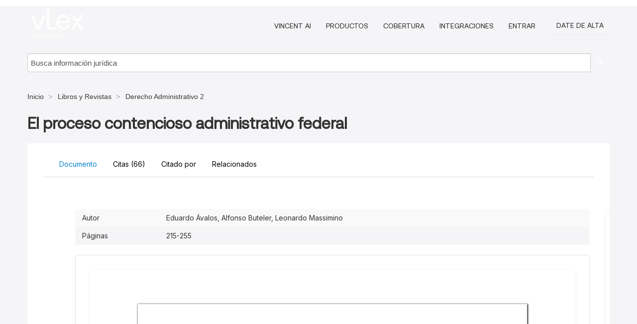

--- FILE ---
content_type: text/html; charset=utf-8
request_url: https://ar.vlex.com/vid/proceso-contencioso-administrativo-federal-914966171
body_size: 60233
content:
<!DOCTYPE html>
<html lang="es">
    <head>
        
        <link rel="preload" href="/stylesheets/font/vLex.woff" as="font" type="font/woff" crossorigin>
        
        <!-- Google Tag Manager -->
        <script>(function(w,d,s,l,i){w[l]=w[l]||[];w[l].push({'gtm.start':
        new Date().getTime(),event:'gtm.js'});var f=d.getElementsByTagName(s)[0],
        j=d.createElement(s),dl=l!='dataLayer'?'&l='+l:'';j.defer=true;j.src=
        'https://www.googletagmanager.com/gtm.js?id='+i+dl;f.parentNode.insertBefore(j,f);
        })(window,document,'script','dataLayer','GTM-PJMJX5');</script>
        <!-- End Google Tag Manager -->
        
        <link rel="icon" media="(prefers-color-scheme: light)" href="/facade-img/favicon-light.svg?t=1768473987364" />
        <link rel="icon" media="(prefers-color-scheme: dark)" href="/facade-img/favicon-dark.svg?t=1768473987364" />
        <!--[if lte IE 9]>
                <script src="/js/polyfill.js?t=1768473987364"></script>
        <![endif]-->
        <script>
            // Object.assign polyfill for IE11
            if (typeof Object.assign != 'function') {
                // Must be writable: true, enumerable: false, configurable: true
                Object.defineProperty(Object, "assign", {
                    value: function assign(target, varArgs) { // .length of function is 2
                        'use strict';
                        if (target == null) { // TypeError if undefined or null
                            throw new TypeError('Cannot convert undefined or null to object');
                        }

                        var to = Object(target);
                
                        for (var index = 1; index < arguments.length; index++) {
                            var nextSource = arguments[index];
                    
                            if (nextSource != null) { // Skip over if undefined or null
                                for (var nextKey in nextSource) {
                                    // Avoid bugs when hasOwnProperty is shadowed
                                    if (Object.prototype.hasOwnProperty.call(nextSource, nextKey)) {
                                        to[nextKey] = nextSource[nextKey];
                                    }
                                }
                            }
                        }
                        return to;
                    },
                    writable: true,
                    configurable: true
                });
            }
        </script>

        <meta http-equiv="Content-Type" content="text/html; charset=UTF-8">
        <meta charset="utf-8">


        
            <meta property="fb:app_id" content="358097329875" />
        <meta property="og:site_name" content="vLex"/>
                <meta property="og:url" content="https://ar.vlex.com/vid/proceso-contencioso-administrativo-federal-914966171"/>
        
        <meta property="og:type" content="article"/>
        
            <meta property="og:title" content="El proceso contencioso administrativo federal"/>
        
            <meta property="og:image" content="http://ar.vlex.com/facade-img/meta-og.png" />
        
        
            <meta name="twitter:image" content="http://ar.vlex.com/facade-img/meta-og.png" />

        <meta content="Law" name="classification">



        <title>El proceso contencioso administrativo federal - vLex Argentina
        </title>

        <meta name="viewport" content="width=device-width, initial-scale=1.0">
            <meta name="description" content="El proceso contencioso administrativo federal">
            <meta content="es" http-equiv="content-language">


            <meta name="robots" content="index,follow" />
            <meta name="googlebot" content="index,follow" />
        <meta name="title" content="El proceso contencioso administrativo federal - vLex Argentina - vLex" />
                <link rel="canonical" href="https://ar.vlex.com/vid/proceso-contencioso-administrativo-federal-914966171"/>

        

        <script async src="https://www.googletagmanager.com/gtag/js?id=GA_MEASUREMENT_ID"></script>
        <script>
            window.dataLayer = window.dataLayer || [];
            function gtag() { dataLayer.push(arguments); }
            gtag('js', new Date());
        
            // Provide the IDs of the GA4 properties you want to track.
                gtag('config', 'G-SC31NQTY4N', { cookieDomain: 'none', name: 'AR'});
        
        
        
        
            var sendNoBounceEvent = function(time) {
            setTimeout(function() {
                gtag('event', 'Over ' + time + ' seconds', {
                'event_category': 'NoBounce'
                });
            }, time * 1000);
            };
        
            sendNoBounceEvent(30);
            sendNoBounceEvent(60);
            sendNoBounceEvent(120);
            sendNoBounceEvent(180);
        
            function gaAll() {
                var args = arguments;
                gtag('get', 'conversion_linker', function(result) {
                    var trackers = result.creationData;
                    for (var i = 0; i < trackers.length; i++) {
                    var cloned_args = Array.prototype.slice.call(args, 0);
                    cloned_args[0] = trackers[i].name + "." + args[0];
                    gtag.apply(this, cloned_args);
                    }
                });
            }
        </script>
        	<link href="/stylesheets/facade-min.css?t=1768473987364" rel="stylesheet">
        

        <!--[if lt IE 9]>
            <script src="/js/html5.js?t=1768473987364"></script>
            <script src="/js/ie8.js?t=1768473987364"></script>
            <link href="/stylesheets/ie8css/css.css?t=1768473987364" rel="stylesheet">
            <link href="/stylesheets/ie8css/vlex.css?t=1768473987364" rel="stylesheet">
        <![endif]-->

        <!--[if lte IE 9]>
            <script src="/js/placeholder_ie.js?t=1768473987364"></script>
        <![endif]-->

        <!-- ClickTale Top part -->
        <script type="text/javascript">
            var WRInitTime=(new Date()).getTime();
        </script>
        <!-- ClickTale end of Top part -->
        <script type="application/ld+json">{"@context":"https://schema.org","@type":"BreadcrumbList","itemListElement":[{"@type":"ListItem","position":"1","name":"Inicio","item":"https://ar.vlex.com"},{"@type":"ListItem","position":2,"name":"Libros y Revistas","item":"https://ar.vlex.com/libraries/doctrina-juridica-argentina-36"},{"@type":"ListItem","position":3,"name":"Derecho Administrativo 2","item":"http://ar.vlex.com/source/derecho-administrativo-2-37601"}]}</script>
    </head>

    <body class="page page-index vid  "  data-webapp-path='%2Fvid%2F914966171'  data-country="AR" >

        <!-- Google Tag Manager (noscript) -->
        <noscript><iframe src="https://www.googletagmanager.com/ns.html?id=GTM-PJMJX5"
        height="0" width="0" style="display:none;visibility:hidden"></iframe></noscript>
        <!-- End Google Tag Manager (noscript) -->

        <div class="hide
             vid
            
            
            "
            id="page_attr" 
             data-webapp-path='%2Fvid%2F914966171' 
             data-country="AR"
             content_type='4' 
            data-locale='es'>
        </div>

            <span id="webapp-path-tk" data-pb-webapp-path='null' class="hide"></span>

            <div id="navigation" class="wrapper ">
              <div class="navbar  navbar-static-top">
                <!--Header & Branding region-->
                <div class="header">
                  <div class="header-inner container">
                    <div class="row-fluid header-nav-container">
                      <div class="span3 to-home">
                        <a href="/">
                          <!--branding/logo-->
                          <span class="brand-logo" title="Home" style="display: flex; align-items: center; margin-bottom: 5px;">
                            <img src="/facade-img/vLex-logo.svg?t=1768473987364" title="vLex Argentina" alt="vLex Argentina" />
                            
                          </span>
                        </a>
                      </div>
                      <div class="span9 form-holder">
                        <div>
                          <div class="menu-toggle" onclick="$('.nav-menu').toggleClass('nav-menu--open', 500); $(this).toggleClass('open');">
                            <div class="hamburger"></div>
                          </div>
                          <ul class="nav-menu">
                              <li><a href="//latam.vlex.com/vincent-ai" rel="nofollow">VINCENT AI</a></li>
                           
            
                              <li><a href="//latam.vlex.com/plans" rel="nofollow">Productos</a></li>
                            
                              <li><a href="//ar.vlex.com" rel="nofollow">Cobertura</a></li>
            
                           
                              <li><a href="//latam.vlex.com/integrations" rel="nofollow">Integraciones</a></li>
                           
                            <li><a href="https://login.vlex.com?next_webapp_url=%2Fvid%2F914966171" rel="nofollow">Entrar</a></li>
                          
                            <li>
                              <a href="/freetrial/signup/AR?webapp_path=%2Fvid%2F914966171" class="btn signup" rel="nofollow">
                                Date de alta
                              </a>
                            </li>
                          </ul>
                          
            
                        </div>
                      </div>
                    </div>
                  </div>
                </div>
                <div class="head-container-searchbar">
                  <div class="form-inline search-form">
                    <form onsubmit="return validate_search(this);" method="get" action="/search" enctype="multipart/form-data" class="onsubmit-search">
                      <input class='placeholder search-input-subheader' type="text" name="q" id="searchinfo" placeholder="Busca información jurídica" required />
                      <button type="submit" class="btn btn-header search-button-subheader"><i class="icon-Buscador"></i></button>
                    </form>
                  </div>
                </div>
              </div>
            </div>
		<vlex-design-system>
        
<div id="content" class="seoArea">
    <div class="container extended block-net">
        <div class="container">
            <div>
            </div>

            
            <ul class="breadcrumb">
            	<li>
            		<a href="/">
            			<span>
            					Inicio
            			</span>
            		</a>
            	</li>
            
            		<li>
            			<a href="https://ar.vlex.com/libraries/doctrina-juridica-argentina-36">
            				<span>Libros y Revistas</span>
            			</a>
            		</li>
            		<li>
            			<a href="https://ar.vlex.com/source/derecho-administrativo-2-37601">
            				<span>Derecho Administrativo 2</span>
            			</a>
            		</li>
            </ul>
            <h1 style="margin-top: 24px; margin-bottom: 16px;"><strong style="font-family: 'Aeonik'; font-size: 32px;">El proceso contencioso administrativo federal</strong></h1>

            <div class="row">
                <div class="nav nav-tabs-no-margin">
                    <div class="nav-tabs">
                                    <tab-item class="nav nav-item nav-link internal-tab
                                         active
                                        "
                                         id="default-tab">

                                        <span>Documento</span>
                                    </tab-item>

                            <tab-item class="nav nav-item nav-link internal-tab" id="cited-authorities">
                                <span>Citas <span>(66)</span></span>
                            </tab-item>
                            <tab-item class="nav nav-item nav-link internal-tab" id="cited-in">
                                <span>Citado por</span>
                            </tab-item>
                        <tab-item class="nav nav-item nav-link internal-tab" id="related">
                            <span>Relacionados</span>
                        </tab-item>
                    </div>
                </div>

                <div id="default-tab-main-content" class="tab-content">
                    <div>
                        <div id="main-content" class="abovebox bg_white clearfix left-content-area">
                
                                <table class='table table-striped' style="font-family: 'Inter Variable';">
                                        <tr><td style="color: #333333;">Autor</td><td style="color: #333333;">Eduardo Ávalos, Alfonso Buteler, Leonardo Massimino</td></tr>
                                        <tr><td style="color: #333333;">Páginas</td><td style="color: #333333;">215-255</td></tr>
                                </table>
                
                
                
                
                            <div class="container-preview">
                                <div class="content-content clearfix preview-style ">
                                    <div class="inset-ad" style='float: right;margin-left: 2em;'>
                                            <div class="hidden-phone">
                                            </div>
                                    </div>
                
                                    <!-- we do this because if we have show_navigation_index set to true we do not
                                        show the TOC in the sidebar, so we want to keep showing it here -->
                
                                    <div>
                                        <div><div class="content"><div class="html-children"><div><div id="pdf-container" style="width: 782px">
                <style type="text/css">@media screen{}@media print{@page {margin:0;}.d{display:none;}}.pf{position:relative;background-color:white;overflow:hidden;margin:0;border:0;}.pc{position:absolute;border:0;padding:0;margin:0;top:0;left:0;width:100%;height:100%;overflow:hidden;display:block;transform-origin:0 0;-ms-transform-origin:0 0;-webkit-transform-origin:0 0;}.pc.opened{display:block;}.bf{position:absolute;border:0;margin:0;top:0;bottom:0;width:100%;height:100%;-ms-user-select:none;-moz-user-select:none;-webkit-user-select:none;user-select:none;}.bi{position:absolute;border:0;margin:0;-ms-user-select:none;-moz-user-select:none;-webkit-user-select:none;user-select:none;}@media print{.pf{margin:0;box-shadow:none;page-break-after:always;page-break-inside:avoid;}@-moz-document url-prefix(){.pf{overflow:visible;border:1px solid #fff;}.pc{overflow:visible;}}}.c{position:absolute;border:0;padding:0;margin:0;overflow:hidden;display:block;}.t{position:absolute;white-space:pre;font-size:1px;transform-origin:0 100%;-ms-transform-origin:0 100%;-webkit-transform-origin:0 100%;unicode-bidi:bidi-override;-moz-font-feature-settings:"liga" 0;}.t:after{content:'';}.t:before{content:'';display:inline-block;}.t span{position:relative;unicode-bidi:bidi-override;}._{display:inline-block;color:transparent;z-index:-1;}.pi{display:none;}.d{position:absolute;transform-origin:0 100%;-ms-transform-origin:0 100%;-webkit-transform-origin:0 100%;}.it{border:0;background-color:rgba(255,255,255,0.0);}.ir:hover{cursor:pointer;}@media screen{#outline{font-family:Georgia,Times,"Times New Roman",serif;font-size:13px;margin:2em 1em;}#outline ul{padding:0;}#outline li{list-style-type:none;margin:1em 0;}#outline li>ul{margin-left:1em;}#outline a,#outline a:visited,#outline a:hover,#outline a:active{line-height:1.2;color:#e8e8e8;text-overflow:ellipsis;white-space:nowrap;text-decoration:none;display:block;overflow:hidden;outline:0;}#outline a:hover{color:#0cf;}.pf{margin:13px auto;box-shadow:1px 1px 3px 1px #333;border-collapse:separate;}.pc.opened{-webkit-animation:fadein 100ms;animation:fadein 100ms;}}.ff0{font-family:sans-serif;visibility:hidden;}@font-face{font-family:ff1;src:url(https://icbg.s3.us-east-1.amazonaws.com/media/MMl//PE/MMl/PEsjrNjmQyxAxyY4TvbRxByl4l6iTlq5kE551wA/Y%3D?X-Amz-Algorithm=AWS4-HMAC-SHA256&X-Amz-Credential=ASIA5PHC3MTP7L75HMT2%2F20260127%2Fus-east-1%2Fs3%2Faws4_request&X-Amz-Date=20260127T113006Z&X-Amz-Expires=3600&X-Amz-Security-Token=IQoJb3JpZ2luX2VjEIz%2F%2F%2F%2F%2F%2F%2F%2F%2F%2FwEaCXVzLWVhc3QtMSJHMEUCID5k48fCMl6LAlGecAbTPw9ASnuqUh0%2F8R40zJdRwfv%2FAiEAvctDAkiZCa7kaegr%2FuDHCaAVnG305h%2BwEnfw8lWlW78qswUIVBAAGgw5MjYwNDEyMDM5MzUiDDaZVnhLPZmutB%2F0CCqQBbaf7HNEaXJdDd6ciJsm%2B2Ff6ym7MBe3UpF3dYdbl2f1ptday2oBINKh%2BhNvDcKF4ACkUxJYgZoXWyg15Kxs%2BggmpzeEWIAOopqlQ6H4iBJnRgZldpAifqeFcyRdrRp2XGgBNCn88h75AMWvi6DEshotw8%2FBh%2FxQCw8htoO36UAIiDZ9k7sH3vHJjDSF%2BFnmKEXR9AxntB4QgCqc93VyxBdNIVbPISKcTlJ%2FIb6fvtx4yWTvxJHkjk3iBqspXWmBdMeIoTgxq8ZIsrbSVQU6U%2FM7KfN%2FoH0V%2FaP5d5iFrc8D2yTpOYFTh43Qc7WCYRPA6Q72ckKkMJjUTGb4hhVBsYsF0BWYQ12WJkKK%2Fwo2lT0XidEePBbiPZ%2FXDbBh5M7zMv3So4FFvwzHcWc80y1B8%2FWp4OAgGxoxOwmlNmzEBZyZN5JDmOXP9y3OWwczVKQy%2FtSSaeuzjlUWlgvuSk8TOURedLSE46Asc%2FjTTAsA9DNfEXf8RbTx2blzNsPLhZJBFb7b0cA7DPopRujUiMRkKeYdipiiFdV3iO3TEnYyDv9YFBWxPhP1fm1cEr50QwQM%2BRQoYucdUbjdJnZ1SD1Trp7uHpuljaLZJBkVfzu2L7V1PofvPPhqHmlotjswOi9GkyxrQggNedOR2B99ZiCB7ViMkSzeuhJoQLNvPm2VUAhAq5YQgdNFfWImxh3I8CMMs44bgsmGdKY3Rt5Z1bhTh7LdUbmw65%2Bbu6T4u2Y1gWH97iFtRwHJvPaLoUvcnZOqyUIZ6uhPdgSyl3RfqFfkUbZxXDRFtOBW6XFKuRU8mpD5zxGCWHxnP9vcTv6n8AASI66ytg2Vxc5B%2BJVOHEB5TCUPmf6IopSHVCNDF7seXM7SMKK84ssGOrEBNQaJUT8qni%2Fl7I%2BSHEobI7uhPjiKxlLx%2FD1qXVio%2Fi61gEU8BYdPQxjZzZw20ctyzVLtgWbv9QMFPKRQOsGuW5WuYzSaInY8VNGD9CRA%2B%2Fo6fLzYcoSvGG%2F6VoAntpJvE%2F3sLfMfoW3SpiJTD3Buo2%2BqPXe1%2B8A3WR8XzsB43wtUDJu7ApDYZssflAgyfusrGb7xc6iXaPM04p%2FwzAjURiSrblaO7fe8vT%2B8c%2BY2%2BuOq&X-Amz-SignedHeaders=host&X-Amz-Signature=b49350233676a98f8ab04305dbe9f2aaffde5229a6ed639fc216fed81b188c4c)format("woff");}.ff1{font-family:ff1;line-height:0.903809;font-style:normal;font-weight:normal;visibility:visible;}@font-face{font-family:ff2;src:url(https://icbg.s3.us-east-1.amazonaws.com/media/MMV/qpU/MMVqpU9rmJW13hYXCQ/XQil4kDZpautEfV/IKGutRAfno%3D?X-Amz-Algorithm=AWS4-HMAC-SHA256&X-Amz-Credential=ASIA5PHC3MTP7L75HMT2%2F20260127%2Fus-east-1%2Fs3%2Faws4_request&X-Amz-Date=20260127T113006Z&X-Amz-Expires=3600&X-Amz-Security-Token=IQoJb3JpZ2luX2VjEIz%2F%2F%2F%2F%2F%2F%2F%2F%2F%2FwEaCXVzLWVhc3QtMSJHMEUCID5k48fCMl6LAlGecAbTPw9ASnuqUh0%2F8R40zJdRwfv%2FAiEAvctDAkiZCa7kaegr%2FuDHCaAVnG305h%2BwEnfw8lWlW78qswUIVBAAGgw5MjYwNDEyMDM5MzUiDDaZVnhLPZmutB%2F0CCqQBbaf7HNEaXJdDd6ciJsm%2B2Ff6ym7MBe3UpF3dYdbl2f1ptday2oBINKh%2BhNvDcKF4ACkUxJYgZoXWyg15Kxs%2BggmpzeEWIAOopqlQ6H4iBJnRgZldpAifqeFcyRdrRp2XGgBNCn88h75AMWvi6DEshotw8%2FBh%2FxQCw8htoO36UAIiDZ9k7sH3vHJjDSF%2BFnmKEXR9AxntB4QgCqc93VyxBdNIVbPISKcTlJ%2FIb6fvtx4yWTvxJHkjk3iBqspXWmBdMeIoTgxq8ZIsrbSVQU6U%2FM7KfN%2FoH0V%2FaP5d5iFrc8D2yTpOYFTh43Qc7WCYRPA6Q72ckKkMJjUTGb4hhVBsYsF0BWYQ12WJkKK%2Fwo2lT0XidEePBbiPZ%2FXDbBh5M7zMv3So4FFvwzHcWc80y1B8%2FWp4OAgGxoxOwmlNmzEBZyZN5JDmOXP9y3OWwczVKQy%2FtSSaeuzjlUWlgvuSk8TOURedLSE46Asc%2FjTTAsA9DNfEXf8RbTx2blzNsPLhZJBFb7b0cA7DPopRujUiMRkKeYdipiiFdV3iO3TEnYyDv9YFBWxPhP1fm1cEr50QwQM%2BRQoYucdUbjdJnZ1SD1Trp7uHpuljaLZJBkVfzu2L7V1PofvPPhqHmlotjswOi9GkyxrQggNedOR2B99ZiCB7ViMkSzeuhJoQLNvPm2VUAhAq5YQgdNFfWImxh3I8CMMs44bgsmGdKY3Rt5Z1bhTh7LdUbmw65%2Bbu6T4u2Y1gWH97iFtRwHJvPaLoUvcnZOqyUIZ6uhPdgSyl3RfqFfkUbZxXDRFtOBW6XFKuRU8mpD5zxGCWHxnP9vcTv6n8AASI66ytg2Vxc5B%2BJVOHEB5TCUPmf6IopSHVCNDF7seXM7SMKK84ssGOrEBNQaJUT8qni%2Fl7I%2BSHEobI7uhPjiKxlLx%2FD1qXVio%2Fi61gEU8BYdPQxjZzZw20ctyzVLtgWbv9QMFPKRQOsGuW5WuYzSaInY8VNGD9CRA%2B%2Fo6fLzYcoSvGG%2F6VoAntpJvE%2F3sLfMfoW3SpiJTD3Buo2%2BqPXe1%2B8A3WR8XzsB43wtUDJu7ApDYZssflAgyfusrGb7xc6iXaPM04p%2FwzAjURiSrblaO7fe8vT%2B8c%2BY2%2BuOq&X-Amz-SignedHeaders=host&X-Amz-Signature=5ae8469dcb0c1ae187ed148f8cabd5433e28168d84c3a86e9599aaeb0d2ff180)format("woff");}.ff2{font-family:ff2;line-height:0.910645;font-style:normal;font-weight:normal;visibility:visible;}@font-face{font-family:ff3;src:url(https://icbg.s3.us-east-1.amazonaws.com/media/MMz/w8I/MMzw8I67oez1lQNz3mmpuTZ3qM/d5FsFC20mfE/Paj4rI%3D?X-Amz-Algorithm=AWS4-HMAC-SHA256&X-Amz-Credential=ASIA5PHC3MTP7L75HMT2%2F20260127%2Fus-east-1%2Fs3%2Faws4_request&X-Amz-Date=20260127T113006Z&X-Amz-Expires=3600&X-Amz-Security-Token=IQoJb3JpZ2luX2VjEIz%2F%2F%2F%2F%2F%2F%2F%2F%2F%2FwEaCXVzLWVhc3QtMSJHMEUCID5k48fCMl6LAlGecAbTPw9ASnuqUh0%2F8R40zJdRwfv%2FAiEAvctDAkiZCa7kaegr%2FuDHCaAVnG305h%2BwEnfw8lWlW78qswUIVBAAGgw5MjYwNDEyMDM5MzUiDDaZVnhLPZmutB%2F0CCqQBbaf7HNEaXJdDd6ciJsm%2B2Ff6ym7MBe3UpF3dYdbl2f1ptday2oBINKh%2BhNvDcKF4ACkUxJYgZoXWyg15Kxs%2BggmpzeEWIAOopqlQ6H4iBJnRgZldpAifqeFcyRdrRp2XGgBNCn88h75AMWvi6DEshotw8%2FBh%2FxQCw8htoO36UAIiDZ9k7sH3vHJjDSF%2BFnmKEXR9AxntB4QgCqc93VyxBdNIVbPISKcTlJ%2FIb6fvtx4yWTvxJHkjk3iBqspXWmBdMeIoTgxq8ZIsrbSVQU6U%2FM7KfN%2FoH0V%2FaP5d5iFrc8D2yTpOYFTh43Qc7WCYRPA6Q72ckKkMJjUTGb4hhVBsYsF0BWYQ12WJkKK%2Fwo2lT0XidEePBbiPZ%2FXDbBh5M7zMv3So4FFvwzHcWc80y1B8%2FWp4OAgGxoxOwmlNmzEBZyZN5JDmOXP9y3OWwczVKQy%2FtSSaeuzjlUWlgvuSk8TOURedLSE46Asc%2FjTTAsA9DNfEXf8RbTx2blzNsPLhZJBFb7b0cA7DPopRujUiMRkKeYdipiiFdV3iO3TEnYyDv9YFBWxPhP1fm1cEr50QwQM%2BRQoYucdUbjdJnZ1SD1Trp7uHpuljaLZJBkVfzu2L7V1PofvPPhqHmlotjswOi9GkyxrQggNedOR2B99ZiCB7ViMkSzeuhJoQLNvPm2VUAhAq5YQgdNFfWImxh3I8CMMs44bgsmGdKY3Rt5Z1bhTh7LdUbmw65%2Bbu6T4u2Y1gWH97iFtRwHJvPaLoUvcnZOqyUIZ6uhPdgSyl3RfqFfkUbZxXDRFtOBW6XFKuRU8mpD5zxGCWHxnP9vcTv6n8AASI66ytg2Vxc5B%2BJVOHEB5TCUPmf6IopSHVCNDF7seXM7SMKK84ssGOrEBNQaJUT8qni%2Fl7I%2BSHEobI7uhPjiKxlLx%2FD1qXVio%2Fi61gEU8BYdPQxjZzZw20ctyzVLtgWbv9QMFPKRQOsGuW5WuYzSaInY8VNGD9CRA%2B%2Fo6fLzYcoSvGG%2F6VoAntpJvE%2F3sLfMfoW3SpiJTD3Buo2%2BqPXe1%2B8A3WR8XzsB43wtUDJu7ApDYZssflAgyfusrGb7xc6iXaPM04p%2FwzAjURiSrblaO7fe8vT%2B8c%2BY2%2BuOq&X-Amz-SignedHeaders=host&X-Amz-Signature=4815a3ac668afa7132005053f61da0b721b2de3ab8ee8e07ade66ae3c79b953b)format("woff");}.ff3{font-family:ff3;line-height:1.093262;font-style:normal;font-weight:normal;visibility:visible;}@font-face{font-family:ff4;src:url(https://icbg.s3.us-east-1.amazonaws.com/media/MMq/3SG/MMq3SGsx8TqcAdub5HC%2Bc1mJe6U9/N4LkzISiZuFbYhGU%3D?X-Amz-Algorithm=AWS4-HMAC-SHA256&X-Amz-Credential=ASIA5PHC3MTP7L75HMT2%2F20260127%2Fus-east-1%2Fs3%2Faws4_request&X-Amz-Date=20260127T113006Z&X-Amz-Expires=3600&X-Amz-Security-Token=IQoJb3JpZ2luX2VjEIz%2F%2F%2F%2F%2F%2F%2F%2F%2F%2FwEaCXVzLWVhc3QtMSJHMEUCID5k48fCMl6LAlGecAbTPw9ASnuqUh0%2F8R40zJdRwfv%2FAiEAvctDAkiZCa7kaegr%2FuDHCaAVnG305h%2BwEnfw8lWlW78qswUIVBAAGgw5MjYwNDEyMDM5MzUiDDaZVnhLPZmutB%2F0CCqQBbaf7HNEaXJdDd6ciJsm%2B2Ff6ym7MBe3UpF3dYdbl2f1ptday2oBINKh%2BhNvDcKF4ACkUxJYgZoXWyg15Kxs%2BggmpzeEWIAOopqlQ6H4iBJnRgZldpAifqeFcyRdrRp2XGgBNCn88h75AMWvi6DEshotw8%2FBh%2FxQCw8htoO36UAIiDZ9k7sH3vHJjDSF%2BFnmKEXR9AxntB4QgCqc93VyxBdNIVbPISKcTlJ%2FIb6fvtx4yWTvxJHkjk3iBqspXWmBdMeIoTgxq8ZIsrbSVQU6U%2FM7KfN%2FoH0V%2FaP5d5iFrc8D2yTpOYFTh43Qc7WCYRPA6Q72ckKkMJjUTGb4hhVBsYsF0BWYQ12WJkKK%2Fwo2lT0XidEePBbiPZ%2FXDbBh5M7zMv3So4FFvwzHcWc80y1B8%2FWp4OAgGxoxOwmlNmzEBZyZN5JDmOXP9y3OWwczVKQy%2FtSSaeuzjlUWlgvuSk8TOURedLSE46Asc%2FjTTAsA9DNfEXf8RbTx2blzNsPLhZJBFb7b0cA7DPopRujUiMRkKeYdipiiFdV3iO3TEnYyDv9YFBWxPhP1fm1cEr50QwQM%2BRQoYucdUbjdJnZ1SD1Trp7uHpuljaLZJBkVfzu2L7V1PofvPPhqHmlotjswOi9GkyxrQggNedOR2B99ZiCB7ViMkSzeuhJoQLNvPm2VUAhAq5YQgdNFfWImxh3I8CMMs44bgsmGdKY3Rt5Z1bhTh7LdUbmw65%2Bbu6T4u2Y1gWH97iFtRwHJvPaLoUvcnZOqyUIZ6uhPdgSyl3RfqFfkUbZxXDRFtOBW6XFKuRU8mpD5zxGCWHxnP9vcTv6n8AASI66ytg2Vxc5B%2BJVOHEB5TCUPmf6IopSHVCNDF7seXM7SMKK84ssGOrEBNQaJUT8qni%2Fl7I%2BSHEobI7uhPjiKxlLx%2FD1qXVio%2Fi61gEU8BYdPQxjZzZw20ctyzVLtgWbv9QMFPKRQOsGuW5WuYzSaInY8VNGD9CRA%2B%2Fo6fLzYcoSvGG%2F6VoAntpJvE%2F3sLfMfoW3SpiJTD3Buo2%2BqPXe1%2B8A3WR8XzsB43wtUDJu7ApDYZssflAgyfusrGb7xc6iXaPM04p%2FwzAjURiSrblaO7fe8vT%2B8c%2BY2%2BuOq&X-Amz-SignedHeaders=host&X-Amz-Signature=c52080ac304bae948cf722f78428dca038c8eac077b48ad04402b0fac378fb4a)format("woff");}.ff4{font-family:ff4;line-height:1.221000;font-style:normal;font-weight:normal;visibility:visible;}@font-face{font-family:ff5;src:url(https://icbg.s3.us-east-1.amazonaws.com/media/MME/upg/MMEupgfGYTUzFfU0wJrMUWjrMPVA%2BcuT7YWX2D%2BIBXGcw%3D?X-Amz-Algorithm=AWS4-HMAC-SHA256&X-Amz-Credential=ASIA5PHC3MTP7L75HMT2%2F20260127%2Fus-east-1%2Fs3%2Faws4_request&X-Amz-Date=20260127T113006Z&X-Amz-Expires=3600&X-Amz-Security-Token=IQoJb3JpZ2luX2VjEIz%2F%2F%2F%2F%2F%2F%2F%2F%2F%2FwEaCXVzLWVhc3QtMSJHMEUCID5k48fCMl6LAlGecAbTPw9ASnuqUh0%2F8R40zJdRwfv%2FAiEAvctDAkiZCa7kaegr%2FuDHCaAVnG305h%2BwEnfw8lWlW78qswUIVBAAGgw5MjYwNDEyMDM5MzUiDDaZVnhLPZmutB%2F0CCqQBbaf7HNEaXJdDd6ciJsm%2B2Ff6ym7MBe3UpF3dYdbl2f1ptday2oBINKh%2BhNvDcKF4ACkUxJYgZoXWyg15Kxs%2BggmpzeEWIAOopqlQ6H4iBJnRgZldpAifqeFcyRdrRp2XGgBNCn88h75AMWvi6DEshotw8%2FBh%2FxQCw8htoO36UAIiDZ9k7sH3vHJjDSF%2BFnmKEXR9AxntB4QgCqc93VyxBdNIVbPISKcTlJ%2FIb6fvtx4yWTvxJHkjk3iBqspXWmBdMeIoTgxq8ZIsrbSVQU6U%2FM7KfN%2FoH0V%2FaP5d5iFrc8D2yTpOYFTh43Qc7WCYRPA6Q72ckKkMJjUTGb4hhVBsYsF0BWYQ12WJkKK%2Fwo2lT0XidEePBbiPZ%2FXDbBh5M7zMv3So4FFvwzHcWc80y1B8%2FWp4OAgGxoxOwmlNmzEBZyZN5JDmOXP9y3OWwczVKQy%2FtSSaeuzjlUWlgvuSk8TOURedLSE46Asc%2FjTTAsA9DNfEXf8RbTx2blzNsPLhZJBFb7b0cA7DPopRujUiMRkKeYdipiiFdV3iO3TEnYyDv9YFBWxPhP1fm1cEr50QwQM%2BRQoYucdUbjdJnZ1SD1Trp7uHpuljaLZJBkVfzu2L7V1PofvPPhqHmlotjswOi9GkyxrQggNedOR2B99ZiCB7ViMkSzeuhJoQLNvPm2VUAhAq5YQgdNFfWImxh3I8CMMs44bgsmGdKY3Rt5Z1bhTh7LdUbmw65%2Bbu6T4u2Y1gWH97iFtRwHJvPaLoUvcnZOqyUIZ6uhPdgSyl3RfqFfkUbZxXDRFtOBW6XFKuRU8mpD5zxGCWHxnP9vcTv6n8AASI66ytg2Vxc5B%2BJVOHEB5TCUPmf6IopSHVCNDF7seXM7SMKK84ssGOrEBNQaJUT8qni%2Fl7I%2BSHEobI7uhPjiKxlLx%2FD1qXVio%2Fi61gEU8BYdPQxjZzZw20ctyzVLtgWbv9QMFPKRQOsGuW5WuYzSaInY8VNGD9CRA%2B%2Fo6fLzYcoSvGG%2F6VoAntpJvE%2F3sLfMfoW3SpiJTD3Buo2%2BqPXe1%2B8A3WR8XzsB43wtUDJu7ApDYZssflAgyfusrGb7xc6iXaPM04p%2FwzAjURiSrblaO7fe8vT%2B8c%2BY2%2BuOq&X-Amz-SignedHeaders=host&X-Amz-Signature=23e147d40bcca915d8222bd7cbfbd99046d7c8a58f570693ea7fb41afdbcae06)format("woff");}.ff5{font-family:ff5;line-height:1.093262;font-style:normal;font-weight:normal;visibility:visible;}@font-face{font-family:ff6;src:url(https://icbg.s3.us-east-1.amazonaws.com/media/MMj/MDJ/MMjMDJZ4FtO93ZTJkytOzxxS49XaiwAuYRcN0g7%2BpLl4M%3D?X-Amz-Algorithm=AWS4-HMAC-SHA256&X-Amz-Credential=ASIA5PHC3MTP7L75HMT2%2F20260127%2Fus-east-1%2Fs3%2Faws4_request&X-Amz-Date=20260127T113006Z&X-Amz-Expires=3600&X-Amz-Security-Token=IQoJb3JpZ2luX2VjEIz%2F%2F%2F%2F%2F%2F%2F%2F%2F%2FwEaCXVzLWVhc3QtMSJHMEUCID5k48fCMl6LAlGecAbTPw9ASnuqUh0%2F8R40zJdRwfv%2FAiEAvctDAkiZCa7kaegr%2FuDHCaAVnG305h%2BwEnfw8lWlW78qswUIVBAAGgw5MjYwNDEyMDM5MzUiDDaZVnhLPZmutB%2F0CCqQBbaf7HNEaXJdDd6ciJsm%2B2Ff6ym7MBe3UpF3dYdbl2f1ptday2oBINKh%2BhNvDcKF4ACkUxJYgZoXWyg15Kxs%2BggmpzeEWIAOopqlQ6H4iBJnRgZldpAifqeFcyRdrRp2XGgBNCn88h75AMWvi6DEshotw8%2FBh%2FxQCw8htoO36UAIiDZ9k7sH3vHJjDSF%2BFnmKEXR9AxntB4QgCqc93VyxBdNIVbPISKcTlJ%2FIb6fvtx4yWTvxJHkjk3iBqspXWmBdMeIoTgxq8ZIsrbSVQU6U%2FM7KfN%2FoH0V%2FaP5d5iFrc8D2yTpOYFTh43Qc7WCYRPA6Q72ckKkMJjUTGb4hhVBsYsF0BWYQ12WJkKK%2Fwo2lT0XidEePBbiPZ%2FXDbBh5M7zMv3So4FFvwzHcWc80y1B8%2FWp4OAgGxoxOwmlNmzEBZyZN5JDmOXP9y3OWwczVKQy%2FtSSaeuzjlUWlgvuSk8TOURedLSE46Asc%2FjTTAsA9DNfEXf8RbTx2blzNsPLhZJBFb7b0cA7DPopRujUiMRkKeYdipiiFdV3iO3TEnYyDv9YFBWxPhP1fm1cEr50QwQM%2BRQoYucdUbjdJnZ1SD1Trp7uHpuljaLZJBkVfzu2L7V1PofvPPhqHmlotjswOi9GkyxrQggNedOR2B99ZiCB7ViMkSzeuhJoQLNvPm2VUAhAq5YQgdNFfWImxh3I8CMMs44bgsmGdKY3Rt5Z1bhTh7LdUbmw65%2Bbu6T4u2Y1gWH97iFtRwHJvPaLoUvcnZOqyUIZ6uhPdgSyl3RfqFfkUbZxXDRFtOBW6XFKuRU8mpD5zxGCWHxnP9vcTv6n8AASI66ytg2Vxc5B%2BJVOHEB5TCUPmf6IopSHVCNDF7seXM7SMKK84ssGOrEBNQaJUT8qni%2Fl7I%2BSHEobI7uhPjiKxlLx%2FD1qXVio%2Fi61gEU8BYdPQxjZzZw20ctyzVLtgWbv9QMFPKRQOsGuW5WuYzSaInY8VNGD9CRA%2B%2Fo6fLzYcoSvGG%2F6VoAntpJvE%2F3sLfMfoW3SpiJTD3Buo2%2BqPXe1%2B8A3WR8XzsB43wtUDJu7ApDYZssflAgyfusrGb7xc6iXaPM04p%2FwzAjURiSrblaO7fe8vT%2B8c%2BY2%2BuOq&X-Amz-SignedHeaders=host&X-Amz-Signature=aa48547dbe658a735098ce0f8465a1819b82464566104c08a3c636703cc4b19a)format("woff");}.ff6{font-family:ff6;line-height:1.093262;font-style:normal;font-weight:normal;visibility:visible;}@font-face{font-family:ff7;src:url(https://icbg.s3.us-east-1.amazonaws.com/media/MMY/AOZ/MMYAOZjzKuq/zNEj6tgKNyT1hi0dxVmZA6DgmB3dt9iIE%3D?X-Amz-Algorithm=AWS4-HMAC-SHA256&X-Amz-Credential=ASIA5PHC3MTP7L75HMT2%2F20260127%2Fus-east-1%2Fs3%2Faws4_request&X-Amz-Date=20260127T113006Z&X-Amz-Expires=3600&X-Amz-Security-Token=IQoJb3JpZ2luX2VjEIz%2F%2F%2F%2F%2F%2F%2F%2F%2F%2FwEaCXVzLWVhc3QtMSJHMEUCID5k48fCMl6LAlGecAbTPw9ASnuqUh0%2F8R40zJdRwfv%2FAiEAvctDAkiZCa7kaegr%2FuDHCaAVnG305h%2BwEnfw8lWlW78qswUIVBAAGgw5MjYwNDEyMDM5MzUiDDaZVnhLPZmutB%2F0CCqQBbaf7HNEaXJdDd6ciJsm%2B2Ff6ym7MBe3UpF3dYdbl2f1ptday2oBINKh%2BhNvDcKF4ACkUxJYgZoXWyg15Kxs%2BggmpzeEWIAOopqlQ6H4iBJnRgZldpAifqeFcyRdrRp2XGgBNCn88h75AMWvi6DEshotw8%2FBh%2FxQCw8htoO36UAIiDZ9k7sH3vHJjDSF%2BFnmKEXR9AxntB4QgCqc93VyxBdNIVbPISKcTlJ%2FIb6fvtx4yWTvxJHkjk3iBqspXWmBdMeIoTgxq8ZIsrbSVQU6U%2FM7KfN%2FoH0V%2FaP5d5iFrc8D2yTpOYFTh43Qc7WCYRPA6Q72ckKkMJjUTGb4hhVBsYsF0BWYQ12WJkKK%2Fwo2lT0XidEePBbiPZ%2FXDbBh5M7zMv3So4FFvwzHcWc80y1B8%2FWp4OAgGxoxOwmlNmzEBZyZN5JDmOXP9y3OWwczVKQy%2FtSSaeuzjlUWlgvuSk8TOURedLSE46Asc%2FjTTAsA9DNfEXf8RbTx2blzNsPLhZJBFb7b0cA7DPopRujUiMRkKeYdipiiFdV3iO3TEnYyDv9YFBWxPhP1fm1cEr50QwQM%2BRQoYucdUbjdJnZ1SD1Trp7uHpuljaLZJBkVfzu2L7V1PofvPPhqHmlotjswOi9GkyxrQggNedOR2B99ZiCB7ViMkSzeuhJoQLNvPm2VUAhAq5YQgdNFfWImxh3I8CMMs44bgsmGdKY3Rt5Z1bhTh7LdUbmw65%2Bbu6T4u2Y1gWH97iFtRwHJvPaLoUvcnZOqyUIZ6uhPdgSyl3RfqFfkUbZxXDRFtOBW6XFKuRU8mpD5zxGCWHxnP9vcTv6n8AASI66ytg2Vxc5B%2BJVOHEB5TCUPmf6IopSHVCNDF7seXM7SMKK84ssGOrEBNQaJUT8qni%2Fl7I%2BSHEobI7uhPjiKxlLx%2FD1qXVio%2Fi61gEU8BYdPQxjZzZw20ctyzVLtgWbv9QMFPKRQOsGuW5WuYzSaInY8VNGD9CRA%2B%2Fo6fLzYcoSvGG%2F6VoAntpJvE%2F3sLfMfoW3SpiJTD3Buo2%2BqPXe1%2B8A3WR8XzsB43wtUDJu7ApDYZssflAgyfusrGb7xc6iXaPM04p%2FwzAjURiSrblaO7fe8vT%2B8c%2BY2%2BuOq&X-Amz-SignedHeaders=host&X-Amz-Signature=758357a4fe291b1676bac325b990a4966d7e8b38a0fd809142af8d8f74f3ca94)format("woff");}.ff7{font-family:ff7;line-height:1.093262;font-style:normal;font-weight:normal;visibility:visible;}@font-face{font-family:ff8;src:url(https://icbg.s3.us-east-1.amazonaws.com/media/MM1/CFX/MM1CFXgeG%2B%2BMDy5se9VZomelB85Opjh3TqBxdkHEfACeg%3D?X-Amz-Algorithm=AWS4-HMAC-SHA256&X-Amz-Credential=ASIA5PHC3MTP7L75HMT2%2F20260127%2Fus-east-1%2Fs3%2Faws4_request&X-Amz-Date=20260127T113006Z&X-Amz-Expires=3600&X-Amz-Security-Token=IQoJb3JpZ2luX2VjEIz%2F%2F%2F%2F%2F%2F%2F%2F%2F%2FwEaCXVzLWVhc3QtMSJHMEUCID5k48fCMl6LAlGecAbTPw9ASnuqUh0%2F8R40zJdRwfv%2FAiEAvctDAkiZCa7kaegr%2FuDHCaAVnG305h%2BwEnfw8lWlW78qswUIVBAAGgw5MjYwNDEyMDM5MzUiDDaZVnhLPZmutB%2F0CCqQBbaf7HNEaXJdDd6ciJsm%2B2Ff6ym7MBe3UpF3dYdbl2f1ptday2oBINKh%2BhNvDcKF4ACkUxJYgZoXWyg15Kxs%2BggmpzeEWIAOopqlQ6H4iBJnRgZldpAifqeFcyRdrRp2XGgBNCn88h75AMWvi6DEshotw8%2FBh%2FxQCw8htoO36UAIiDZ9k7sH3vHJjDSF%2BFnmKEXR9AxntB4QgCqc93VyxBdNIVbPISKcTlJ%2FIb6fvtx4yWTvxJHkjk3iBqspXWmBdMeIoTgxq8ZIsrbSVQU6U%2FM7KfN%2FoH0V%2FaP5d5iFrc8D2yTpOYFTh43Qc7WCYRPA6Q72ckKkMJjUTGb4hhVBsYsF0BWYQ12WJkKK%2Fwo2lT0XidEePBbiPZ%2FXDbBh5M7zMv3So4FFvwzHcWc80y1B8%2FWp4OAgGxoxOwmlNmzEBZyZN5JDmOXP9y3OWwczVKQy%2FtSSaeuzjlUWlgvuSk8TOURedLSE46Asc%2FjTTAsA9DNfEXf8RbTx2blzNsPLhZJBFb7b0cA7DPopRujUiMRkKeYdipiiFdV3iO3TEnYyDv9YFBWxPhP1fm1cEr50QwQM%2BRQoYucdUbjdJnZ1SD1Trp7uHpuljaLZJBkVfzu2L7V1PofvPPhqHmlotjswOi9GkyxrQggNedOR2B99ZiCB7ViMkSzeuhJoQLNvPm2VUAhAq5YQgdNFfWImxh3I8CMMs44bgsmGdKY3Rt5Z1bhTh7LdUbmw65%2Bbu6T4u2Y1gWH97iFtRwHJvPaLoUvcnZOqyUIZ6uhPdgSyl3RfqFfkUbZxXDRFtOBW6XFKuRU8mpD5zxGCWHxnP9vcTv6n8AASI66ytg2Vxc5B%2BJVOHEB5TCUPmf6IopSHVCNDF7seXM7SMKK84ssGOrEBNQaJUT8qni%2Fl7I%2BSHEobI7uhPjiKxlLx%2FD1qXVio%2Fi61gEU8BYdPQxjZzZw20ctyzVLtgWbv9QMFPKRQOsGuW5WuYzSaInY8VNGD9CRA%2B%2Fo6fLzYcoSvGG%2F6VoAntpJvE%2F3sLfMfoW3SpiJTD3Buo2%2BqPXe1%2B8A3WR8XzsB43wtUDJu7ApDYZssflAgyfusrGb7xc6iXaPM04p%2FwzAjURiSrblaO7fe8vT%2B8c%2BY2%2BuOq&X-Amz-SignedHeaders=host&X-Amz-Signature=6b7e71b6ede8aedc298b9081652c06a5fe19244bf45014d45f2193d2eef7fcd3)format("woff");}.ff8{font-family:ff8;line-height:0.903809;font-style:normal;font-weight:normal;visibility:visible;}@font-face{font-family:ff9;src:url(https://icbg.s3.us-east-1.amazonaws.com/media/MMn/tsJ/MMntsJOwsl4EsPME1m4lYALEwvl/R3D%2ByYTByoQ7UZ91Y%3D?X-Amz-Algorithm=AWS4-HMAC-SHA256&X-Amz-Credential=ASIA5PHC3MTP7L75HMT2%2F20260127%2Fus-east-1%2Fs3%2Faws4_request&X-Amz-Date=20260127T113006Z&X-Amz-Expires=3600&X-Amz-Security-Token=IQoJb3JpZ2luX2VjEIz%2F%2F%2F%2F%2F%2F%2F%2F%2F%2FwEaCXVzLWVhc3QtMSJHMEUCID5k48fCMl6LAlGecAbTPw9ASnuqUh0%2F8R40zJdRwfv%2FAiEAvctDAkiZCa7kaegr%2FuDHCaAVnG305h%2BwEnfw8lWlW78qswUIVBAAGgw5MjYwNDEyMDM5MzUiDDaZVnhLPZmutB%2F0CCqQBbaf7HNEaXJdDd6ciJsm%2B2Ff6ym7MBe3UpF3dYdbl2f1ptday2oBINKh%2BhNvDcKF4ACkUxJYgZoXWyg15Kxs%2BggmpzeEWIAOopqlQ6H4iBJnRgZldpAifqeFcyRdrRp2XGgBNCn88h75AMWvi6DEshotw8%2FBh%2FxQCw8htoO36UAIiDZ9k7sH3vHJjDSF%2BFnmKEXR9AxntB4QgCqc93VyxBdNIVbPISKcTlJ%2FIb6fvtx4yWTvxJHkjk3iBqspXWmBdMeIoTgxq8ZIsrbSVQU6U%2FM7KfN%2FoH0V%2FaP5d5iFrc8D2yTpOYFTh43Qc7WCYRPA6Q72ckKkMJjUTGb4hhVBsYsF0BWYQ12WJkKK%2Fwo2lT0XidEePBbiPZ%2FXDbBh5M7zMv3So4FFvwzHcWc80y1B8%2FWp4OAgGxoxOwmlNmzEBZyZN5JDmOXP9y3OWwczVKQy%2FtSSaeuzjlUWlgvuSk8TOURedLSE46Asc%2FjTTAsA9DNfEXf8RbTx2blzNsPLhZJBFb7b0cA7DPopRujUiMRkKeYdipiiFdV3iO3TEnYyDv9YFBWxPhP1fm1cEr50QwQM%2BRQoYucdUbjdJnZ1SD1Trp7uHpuljaLZJBkVfzu2L7V1PofvPPhqHmlotjswOi9GkyxrQggNedOR2B99ZiCB7ViMkSzeuhJoQLNvPm2VUAhAq5YQgdNFfWImxh3I8CMMs44bgsmGdKY3Rt5Z1bhTh7LdUbmw65%2Bbu6T4u2Y1gWH97iFtRwHJvPaLoUvcnZOqyUIZ6uhPdgSyl3RfqFfkUbZxXDRFtOBW6XFKuRU8mpD5zxGCWHxnP9vcTv6n8AASI66ytg2Vxc5B%2BJVOHEB5TCUPmf6IopSHVCNDF7seXM7SMKK84ssGOrEBNQaJUT8qni%2Fl7I%2BSHEobI7uhPjiKxlLx%2FD1qXVio%2Fi61gEU8BYdPQxjZzZw20ctyzVLtgWbv9QMFPKRQOsGuW5WuYzSaInY8VNGD9CRA%2B%2Fo6fLzYcoSvGG%2F6VoAntpJvE%2F3sLfMfoW3SpiJTD3Buo2%2BqPXe1%2B8A3WR8XzsB43wtUDJu7ApDYZssflAgyfusrGb7xc6iXaPM04p%2FwzAjURiSrblaO7fe8vT%2B8c%2BY2%2BuOq&X-Amz-SignedHeaders=host&X-Amz-Signature=82bfbeaa9d4978d6b332bf7ece6935eb09dae29ee4e02883e86b0e61eb6af522)format("woff");}.ff9{font-family:ff9;line-height:1.093262;font-style:normal;font-weight:normal;visibility:visible;}@font-face{font-family:ffa;src:url(https://icbg.s3.us-east-1.amazonaws.com/media/MM2/1xw/MM21xwsGZPFdjpsd5OvX35dg8Axq6%2BPxolXQYHbcrzmA4%3D?X-Amz-Algorithm=AWS4-HMAC-SHA256&X-Amz-Credential=ASIA5PHC3MTP7L75HMT2%2F20260127%2Fus-east-1%2Fs3%2Faws4_request&X-Amz-Date=20260127T113006Z&X-Amz-Expires=3600&X-Amz-Security-Token=IQoJb3JpZ2luX2VjEIz%2F%2F%2F%2F%2F%2F%2F%2F%2F%2FwEaCXVzLWVhc3QtMSJHMEUCID5k48fCMl6LAlGecAbTPw9ASnuqUh0%2F8R40zJdRwfv%2FAiEAvctDAkiZCa7kaegr%2FuDHCaAVnG305h%2BwEnfw8lWlW78qswUIVBAAGgw5MjYwNDEyMDM5MzUiDDaZVnhLPZmutB%2F0CCqQBbaf7HNEaXJdDd6ciJsm%2B2Ff6ym7MBe3UpF3dYdbl2f1ptday2oBINKh%2BhNvDcKF4ACkUxJYgZoXWyg15Kxs%2BggmpzeEWIAOopqlQ6H4iBJnRgZldpAifqeFcyRdrRp2XGgBNCn88h75AMWvi6DEshotw8%2FBh%2FxQCw8htoO36UAIiDZ9k7sH3vHJjDSF%2BFnmKEXR9AxntB4QgCqc93VyxBdNIVbPISKcTlJ%2FIb6fvtx4yWTvxJHkjk3iBqspXWmBdMeIoTgxq8ZIsrbSVQU6U%2FM7KfN%2FoH0V%2FaP5d5iFrc8D2yTpOYFTh43Qc7WCYRPA6Q72ckKkMJjUTGb4hhVBsYsF0BWYQ12WJkKK%2Fwo2lT0XidEePBbiPZ%2FXDbBh5M7zMv3So4FFvwzHcWc80y1B8%2FWp4OAgGxoxOwmlNmzEBZyZN5JDmOXP9y3OWwczVKQy%2FtSSaeuzjlUWlgvuSk8TOURedLSE46Asc%2FjTTAsA9DNfEXf8RbTx2blzNsPLhZJBFb7b0cA7DPopRujUiMRkKeYdipiiFdV3iO3TEnYyDv9YFBWxPhP1fm1cEr50QwQM%2BRQoYucdUbjdJnZ1SD1Trp7uHpuljaLZJBkVfzu2L7V1PofvPPhqHmlotjswOi9GkyxrQggNedOR2B99ZiCB7ViMkSzeuhJoQLNvPm2VUAhAq5YQgdNFfWImxh3I8CMMs44bgsmGdKY3Rt5Z1bhTh7LdUbmw65%2Bbu6T4u2Y1gWH97iFtRwHJvPaLoUvcnZOqyUIZ6uhPdgSyl3RfqFfkUbZxXDRFtOBW6XFKuRU8mpD5zxGCWHxnP9vcTv6n8AASI66ytg2Vxc5B%2BJVOHEB5TCUPmf6IopSHVCNDF7seXM7SMKK84ssGOrEBNQaJUT8qni%2Fl7I%2BSHEobI7uhPjiKxlLx%2FD1qXVio%2Fi61gEU8BYdPQxjZzZw20ctyzVLtgWbv9QMFPKRQOsGuW5WuYzSaInY8VNGD9CRA%2B%2Fo6fLzYcoSvGG%2F6VoAntpJvE%2F3sLfMfoW3SpiJTD3Buo2%2BqPXe1%2B8A3WR8XzsB43wtUDJu7ApDYZssflAgyfusrGb7xc6iXaPM04p%2FwzAjURiSrblaO7fe8vT%2B8c%2BY2%2BuOq&X-Amz-SignedHeaders=host&X-Amz-Signature=e375d7963513ba32310327f45595608e1409be8382dbb35882059a9c9031dd79)format("woff");}.ffa{font-family:ffa;line-height:1.093262;font-style:normal;font-weight:normal;visibility:visible;}@font-face{font-family:ffb;src:url(https://icbg.s3.us-east-1.amazonaws.com/media/MMO/dwL/MMOdwLc1ABmK3mSY0/5d6cKwnIFnNyKSrmyvBQtwtsFD4%3D?X-Amz-Algorithm=AWS4-HMAC-SHA256&X-Amz-Credential=ASIA5PHC3MTP7L75HMT2%2F20260127%2Fus-east-1%2Fs3%2Faws4_request&X-Amz-Date=20260127T113006Z&X-Amz-Expires=3600&X-Amz-Security-Token=IQoJb3JpZ2luX2VjEIz%2F%2F%2F%2F%2F%2F%2F%2F%2F%2FwEaCXVzLWVhc3QtMSJHMEUCID5k48fCMl6LAlGecAbTPw9ASnuqUh0%2F8R40zJdRwfv%2FAiEAvctDAkiZCa7kaegr%2FuDHCaAVnG305h%2BwEnfw8lWlW78qswUIVBAAGgw5MjYwNDEyMDM5MzUiDDaZVnhLPZmutB%2F0CCqQBbaf7HNEaXJdDd6ciJsm%2B2Ff6ym7MBe3UpF3dYdbl2f1ptday2oBINKh%2BhNvDcKF4ACkUxJYgZoXWyg15Kxs%2BggmpzeEWIAOopqlQ6H4iBJnRgZldpAifqeFcyRdrRp2XGgBNCn88h75AMWvi6DEshotw8%2FBh%2FxQCw8htoO36UAIiDZ9k7sH3vHJjDSF%2BFnmKEXR9AxntB4QgCqc93VyxBdNIVbPISKcTlJ%2FIb6fvtx4yWTvxJHkjk3iBqspXWmBdMeIoTgxq8ZIsrbSVQU6U%2FM7KfN%2FoH0V%2FaP5d5iFrc8D2yTpOYFTh43Qc7WCYRPA6Q72ckKkMJjUTGb4hhVBsYsF0BWYQ12WJkKK%2Fwo2lT0XidEePBbiPZ%2FXDbBh5M7zMv3So4FFvwzHcWc80y1B8%2FWp4OAgGxoxOwmlNmzEBZyZN5JDmOXP9y3OWwczVKQy%2FtSSaeuzjlUWlgvuSk8TOURedLSE46Asc%2FjTTAsA9DNfEXf8RbTx2blzNsPLhZJBFb7b0cA7DPopRujUiMRkKeYdipiiFdV3iO3TEnYyDv9YFBWxPhP1fm1cEr50QwQM%2BRQoYucdUbjdJnZ1SD1Trp7uHpuljaLZJBkVfzu2L7V1PofvPPhqHmlotjswOi9GkyxrQggNedOR2B99ZiCB7ViMkSzeuhJoQLNvPm2VUAhAq5YQgdNFfWImxh3I8CMMs44bgsmGdKY3Rt5Z1bhTh7LdUbmw65%2Bbu6T4u2Y1gWH97iFtRwHJvPaLoUvcnZOqyUIZ6uhPdgSyl3RfqFfkUbZxXDRFtOBW6XFKuRU8mpD5zxGCWHxnP9vcTv6n8AASI66ytg2Vxc5B%2BJVOHEB5TCUPmf6IopSHVCNDF7seXM7SMKK84ssGOrEBNQaJUT8qni%2Fl7I%2BSHEobI7uhPjiKxlLx%2FD1qXVio%2Fi61gEU8BYdPQxjZzZw20ctyzVLtgWbv9QMFPKRQOsGuW5WuYzSaInY8VNGD9CRA%2B%2Fo6fLzYcoSvGG%2F6VoAntpJvE%2F3sLfMfoW3SpiJTD3Buo2%2BqPXe1%2B8A3WR8XzsB43wtUDJu7ApDYZssflAgyfusrGb7xc6iXaPM04p%2FwzAjURiSrblaO7fe8vT%2B8c%2BY2%2BuOq&X-Amz-SignedHeaders=host&X-Amz-Signature=ff1ca0b4dcb3e0d377abd34917852059f953aa6872769f7cec9851935bd434ed)format("woff");}.ffb{font-family:ffb;line-height:0.903809;font-style:normal;font-weight:normal;visibility:visible;}@font-face{font-family:ffc;src:url(https://icbg.s3.us-east-1.amazonaws.com/media/MMy/BNF/MMyBNFSihsM/vFKESWOYPwl8ooc6d7EWtu1l2rV0f9pLo%3D?X-Amz-Algorithm=AWS4-HMAC-SHA256&X-Amz-Credential=ASIA5PHC3MTP7L75HMT2%2F20260127%2Fus-east-1%2Fs3%2Faws4_request&X-Amz-Date=20260127T113006Z&X-Amz-Expires=3600&X-Amz-Security-Token=IQoJb3JpZ2luX2VjEIz%2F%2F%2F%2F%2F%2F%2F%2F%2F%2FwEaCXVzLWVhc3QtMSJHMEUCID5k48fCMl6LAlGecAbTPw9ASnuqUh0%2F8R40zJdRwfv%2FAiEAvctDAkiZCa7kaegr%2FuDHCaAVnG305h%2BwEnfw8lWlW78qswUIVBAAGgw5MjYwNDEyMDM5MzUiDDaZVnhLPZmutB%2F0CCqQBbaf7HNEaXJdDd6ciJsm%2B2Ff6ym7MBe3UpF3dYdbl2f1ptday2oBINKh%2BhNvDcKF4ACkUxJYgZoXWyg15Kxs%2BggmpzeEWIAOopqlQ6H4iBJnRgZldpAifqeFcyRdrRp2XGgBNCn88h75AMWvi6DEshotw8%2FBh%2FxQCw8htoO36UAIiDZ9k7sH3vHJjDSF%2BFnmKEXR9AxntB4QgCqc93VyxBdNIVbPISKcTlJ%2FIb6fvtx4yWTvxJHkjk3iBqspXWmBdMeIoTgxq8ZIsrbSVQU6U%2FM7KfN%2FoH0V%2FaP5d5iFrc8D2yTpOYFTh43Qc7WCYRPA6Q72ckKkMJjUTGb4hhVBsYsF0BWYQ12WJkKK%2Fwo2lT0XidEePBbiPZ%2FXDbBh5M7zMv3So4FFvwzHcWc80y1B8%2FWp4OAgGxoxOwmlNmzEBZyZN5JDmOXP9y3OWwczVKQy%2FtSSaeuzjlUWlgvuSk8TOURedLSE46Asc%2FjTTAsA9DNfEXf8RbTx2blzNsPLhZJBFb7b0cA7DPopRujUiMRkKeYdipiiFdV3iO3TEnYyDv9YFBWxPhP1fm1cEr50QwQM%2BRQoYucdUbjdJnZ1SD1Trp7uHpuljaLZJBkVfzu2L7V1PofvPPhqHmlotjswOi9GkyxrQggNedOR2B99ZiCB7ViMkSzeuhJoQLNvPm2VUAhAq5YQgdNFfWImxh3I8CMMs44bgsmGdKY3Rt5Z1bhTh7LdUbmw65%2Bbu6T4u2Y1gWH97iFtRwHJvPaLoUvcnZOqyUIZ6uhPdgSyl3RfqFfkUbZxXDRFtOBW6XFKuRU8mpD5zxGCWHxnP9vcTv6n8AASI66ytg2Vxc5B%2BJVOHEB5TCUPmf6IopSHVCNDF7seXM7SMKK84ssGOrEBNQaJUT8qni%2Fl7I%2BSHEobI7uhPjiKxlLx%2FD1qXVio%2Fi61gEU8BYdPQxjZzZw20ctyzVLtgWbv9QMFPKRQOsGuW5WuYzSaInY8VNGD9CRA%2B%2Fo6fLzYcoSvGG%2F6VoAntpJvE%2F3sLfMfoW3SpiJTD3Buo2%2BqPXe1%2B8A3WR8XzsB43wtUDJu7ApDYZssflAgyfusrGb7xc6iXaPM04p%2FwzAjURiSrblaO7fe8vT%2B8c%2BY2%2BuOq&X-Amz-SignedHeaders=host&X-Amz-Signature=42f0f39ded362d14299e40657c97419faa6ee5d96bd74c739609a2eedf83f625)format("woff");}.ffc{font-family:ffc;line-height:1.093262;font-style:normal;font-weight:normal;visibility:visible;}@font-face{font-family:ffd;src:url(https://icbg.s3.us-east-1.amazonaws.com/media/MM4/FM9/MM4FM9K6kcq39Sd%2B3BpBddd8Y6PiNA89eUCimonS5i4IE%3D?X-Amz-Algorithm=AWS4-HMAC-SHA256&X-Amz-Credential=ASIA5PHC3MTP7L75HMT2%2F20260127%2Fus-east-1%2Fs3%2Faws4_request&X-Amz-Date=20260127T113006Z&X-Amz-Expires=3600&X-Amz-Security-Token=IQoJb3JpZ2luX2VjEIz%2F%2F%2F%2F%2F%2F%2F%2F%2F%2FwEaCXVzLWVhc3QtMSJHMEUCID5k48fCMl6LAlGecAbTPw9ASnuqUh0%2F8R40zJdRwfv%2FAiEAvctDAkiZCa7kaegr%2FuDHCaAVnG305h%2BwEnfw8lWlW78qswUIVBAAGgw5MjYwNDEyMDM5MzUiDDaZVnhLPZmutB%2F0CCqQBbaf7HNEaXJdDd6ciJsm%2B2Ff6ym7MBe3UpF3dYdbl2f1ptday2oBINKh%2BhNvDcKF4ACkUxJYgZoXWyg15Kxs%2BggmpzeEWIAOopqlQ6H4iBJnRgZldpAifqeFcyRdrRp2XGgBNCn88h75AMWvi6DEshotw8%2FBh%2FxQCw8htoO36UAIiDZ9k7sH3vHJjDSF%2BFnmKEXR9AxntB4QgCqc93VyxBdNIVbPISKcTlJ%2FIb6fvtx4yWTvxJHkjk3iBqspXWmBdMeIoTgxq8ZIsrbSVQU6U%2FM7KfN%2FoH0V%2FaP5d5iFrc8D2yTpOYFTh43Qc7WCYRPA6Q72ckKkMJjUTGb4hhVBsYsF0BWYQ12WJkKK%2Fwo2lT0XidEePBbiPZ%2FXDbBh5M7zMv3So4FFvwzHcWc80y1B8%2FWp4OAgGxoxOwmlNmzEBZyZN5JDmOXP9y3OWwczVKQy%2FtSSaeuzjlUWlgvuSk8TOURedLSE46Asc%2FjTTAsA9DNfEXf8RbTx2blzNsPLhZJBFb7b0cA7DPopRujUiMRkKeYdipiiFdV3iO3TEnYyDv9YFBWxPhP1fm1cEr50QwQM%2BRQoYucdUbjdJnZ1SD1Trp7uHpuljaLZJBkVfzu2L7V1PofvPPhqHmlotjswOi9GkyxrQggNedOR2B99ZiCB7ViMkSzeuhJoQLNvPm2VUAhAq5YQgdNFfWImxh3I8CMMs44bgsmGdKY3Rt5Z1bhTh7LdUbmw65%2Bbu6T4u2Y1gWH97iFtRwHJvPaLoUvcnZOqyUIZ6uhPdgSyl3RfqFfkUbZxXDRFtOBW6XFKuRU8mpD5zxGCWHxnP9vcTv6n8AASI66ytg2Vxc5B%2BJVOHEB5TCUPmf6IopSHVCNDF7seXM7SMKK84ssGOrEBNQaJUT8qni%2Fl7I%2BSHEobI7uhPjiKxlLx%2FD1qXVio%2Fi61gEU8BYdPQxjZzZw20ctyzVLtgWbv9QMFPKRQOsGuW5WuYzSaInY8VNGD9CRA%2B%2Fo6fLzYcoSvGG%2F6VoAntpJvE%2F3sLfMfoW3SpiJTD3Buo2%2BqPXe1%2B8A3WR8XzsB43wtUDJu7ApDYZssflAgyfusrGb7xc6iXaPM04p%2FwzAjURiSrblaO7fe8vT%2B8c%2BY2%2BuOq&X-Amz-SignedHeaders=host&X-Amz-Signature=91a82aedcd55a4adec5dbf81d4fefec5426e564aea93d32ec643e5fed582b169)format("woff");}.ffd{font-family:ffd;line-height:1.093262;font-style:normal;font-weight:normal;visibility:visible;}@font-face{font-family:ffe;src:url(https://icbg.s3.us-east-1.amazonaws.com/media/MMJ/onz/MMJonz7yD79lVgwSLy9cd55H6kFFWRGCuD8F6Z/eaGlfw%3D?X-Amz-Algorithm=AWS4-HMAC-SHA256&X-Amz-Credential=ASIA5PHC3MTP7L75HMT2%2F20260127%2Fus-east-1%2Fs3%2Faws4_request&X-Amz-Date=20260127T113006Z&X-Amz-Expires=3600&X-Amz-Security-Token=IQoJb3JpZ2luX2VjEIz%2F%2F%2F%2F%2F%2F%2F%2F%2F%2FwEaCXVzLWVhc3QtMSJHMEUCID5k48fCMl6LAlGecAbTPw9ASnuqUh0%2F8R40zJdRwfv%2FAiEAvctDAkiZCa7kaegr%2FuDHCaAVnG305h%2BwEnfw8lWlW78qswUIVBAAGgw5MjYwNDEyMDM5MzUiDDaZVnhLPZmutB%2F0CCqQBbaf7HNEaXJdDd6ciJsm%2B2Ff6ym7MBe3UpF3dYdbl2f1ptday2oBINKh%2BhNvDcKF4ACkUxJYgZoXWyg15Kxs%2BggmpzeEWIAOopqlQ6H4iBJnRgZldpAifqeFcyRdrRp2XGgBNCn88h75AMWvi6DEshotw8%2FBh%2FxQCw8htoO36UAIiDZ9k7sH3vHJjDSF%2BFnmKEXR9AxntB4QgCqc93VyxBdNIVbPISKcTlJ%2FIb6fvtx4yWTvxJHkjk3iBqspXWmBdMeIoTgxq8ZIsrbSVQU6U%2FM7KfN%2FoH0V%2FaP5d5iFrc8D2yTpOYFTh43Qc7WCYRPA6Q72ckKkMJjUTGb4hhVBsYsF0BWYQ12WJkKK%2Fwo2lT0XidEePBbiPZ%2FXDbBh5M7zMv3So4FFvwzHcWc80y1B8%2FWp4OAgGxoxOwmlNmzEBZyZN5JDmOXP9y3OWwczVKQy%2FtSSaeuzjlUWlgvuSk8TOURedLSE46Asc%2FjTTAsA9DNfEXf8RbTx2blzNsPLhZJBFb7b0cA7DPopRujUiMRkKeYdipiiFdV3iO3TEnYyDv9YFBWxPhP1fm1cEr50QwQM%2BRQoYucdUbjdJnZ1SD1Trp7uHpuljaLZJBkVfzu2L7V1PofvPPhqHmlotjswOi9GkyxrQggNedOR2B99ZiCB7ViMkSzeuhJoQLNvPm2VUAhAq5YQgdNFfWImxh3I8CMMs44bgsmGdKY3Rt5Z1bhTh7LdUbmw65%2Bbu6T4u2Y1gWH97iFtRwHJvPaLoUvcnZOqyUIZ6uhPdgSyl3RfqFfkUbZxXDRFtOBW6XFKuRU8mpD5zxGCWHxnP9vcTv6n8AASI66ytg2Vxc5B%2BJVOHEB5TCUPmf6IopSHVCNDF7seXM7SMKK84ssGOrEBNQaJUT8qni%2Fl7I%2BSHEobI7uhPjiKxlLx%2FD1qXVio%2Fi61gEU8BYdPQxjZzZw20ctyzVLtgWbv9QMFPKRQOsGuW5WuYzSaInY8VNGD9CRA%2B%2Fo6fLzYcoSvGG%2F6VoAntpJvE%2F3sLfMfoW3SpiJTD3Buo2%2BqPXe1%2B8A3WR8XzsB43wtUDJu7ApDYZssflAgyfusrGb7xc6iXaPM04p%2FwzAjURiSrblaO7fe8vT%2B8c%2BY2%2BuOq&X-Amz-SignedHeaders=host&X-Amz-Signature=f3d0a67203d267c841a655c3b06951380289e37e2f8d8eb98c05cffa0a56684e)format("woff");}.ffe{font-family:ffe;line-height:1.093262;font-style:normal;font-weight:normal;visibility:visible;}@font-face{font-family:fff;src:url(https://icbg.s3.us-east-1.amazonaws.com/media/MMp/RxM/MMpRxME1zc3wX3ngWzMQnagdIo/EqoAWaiONDzlRCJuII%3D?X-Amz-Algorithm=AWS4-HMAC-SHA256&X-Amz-Credential=ASIA5PHC3MTP7L75HMT2%2F20260127%2Fus-east-1%2Fs3%2Faws4_request&X-Amz-Date=20260127T113006Z&X-Amz-Expires=3600&X-Amz-Security-Token=IQoJb3JpZ2luX2VjEIz%2F%2F%2F%2F%2F%2F%2F%2F%2F%2FwEaCXVzLWVhc3QtMSJHMEUCID5k48fCMl6LAlGecAbTPw9ASnuqUh0%2F8R40zJdRwfv%2FAiEAvctDAkiZCa7kaegr%2FuDHCaAVnG305h%2BwEnfw8lWlW78qswUIVBAAGgw5MjYwNDEyMDM5MzUiDDaZVnhLPZmutB%2F0CCqQBbaf7HNEaXJdDd6ciJsm%2B2Ff6ym7MBe3UpF3dYdbl2f1ptday2oBINKh%2BhNvDcKF4ACkUxJYgZoXWyg15Kxs%2BggmpzeEWIAOopqlQ6H4iBJnRgZldpAifqeFcyRdrRp2XGgBNCn88h75AMWvi6DEshotw8%2FBh%2FxQCw8htoO36UAIiDZ9k7sH3vHJjDSF%2BFnmKEXR9AxntB4QgCqc93VyxBdNIVbPISKcTlJ%2FIb6fvtx4yWTvxJHkjk3iBqspXWmBdMeIoTgxq8ZIsrbSVQU6U%2FM7KfN%2FoH0V%2FaP5d5iFrc8D2yTpOYFTh43Qc7WCYRPA6Q72ckKkMJjUTGb4hhVBsYsF0BWYQ12WJkKK%2Fwo2lT0XidEePBbiPZ%2FXDbBh5M7zMv3So4FFvwzHcWc80y1B8%2FWp4OAgGxoxOwmlNmzEBZyZN5JDmOXP9y3OWwczVKQy%2FtSSaeuzjlUWlgvuSk8TOURedLSE46Asc%2FjTTAsA9DNfEXf8RbTx2blzNsPLhZJBFb7b0cA7DPopRujUiMRkKeYdipiiFdV3iO3TEnYyDv9YFBWxPhP1fm1cEr50QwQM%2BRQoYucdUbjdJnZ1SD1Trp7uHpuljaLZJBkVfzu2L7V1PofvPPhqHmlotjswOi9GkyxrQggNedOR2B99ZiCB7ViMkSzeuhJoQLNvPm2VUAhAq5YQgdNFfWImxh3I8CMMs44bgsmGdKY3Rt5Z1bhTh7LdUbmw65%2Bbu6T4u2Y1gWH97iFtRwHJvPaLoUvcnZOqyUIZ6uhPdgSyl3RfqFfkUbZxXDRFtOBW6XFKuRU8mpD5zxGCWHxnP9vcTv6n8AASI66ytg2Vxc5B%2BJVOHEB5TCUPmf6IopSHVCNDF7seXM7SMKK84ssGOrEBNQaJUT8qni%2Fl7I%2BSHEobI7uhPjiKxlLx%2FD1qXVio%2Fi61gEU8BYdPQxjZzZw20ctyzVLtgWbv9QMFPKRQOsGuW5WuYzSaInY8VNGD9CRA%2B%2Fo6fLzYcoSvGG%2F6VoAntpJvE%2F3sLfMfoW3SpiJTD3Buo2%2BqPXe1%2B8A3WR8XzsB43wtUDJu7ApDYZssflAgyfusrGb7xc6iXaPM04p%2FwzAjURiSrblaO7fe8vT%2B8c%2BY2%2BuOq&X-Amz-SignedHeaders=host&X-Amz-Signature=97e22c6926136a9912043b2ce79f2d87e39957d7ba1e6181dee8ca5e45eca269)format("woff");}.fff{font-family:fff;line-height:0.893555;font-style:normal;font-weight:normal;visibility:visible;}@font-face{font-family:ff10;src:url(https://icbg.s3.us-east-1.amazonaws.com/media/MMJ/3RY/MMJ3RYaMPgrynr4xifB2TNG44F84nFrIzO4O2QKZUt7tc%3D?X-Amz-Algorithm=AWS4-HMAC-SHA256&X-Amz-Credential=ASIA5PHC3MTP7L75HMT2%2F20260127%2Fus-east-1%2Fs3%2Faws4_request&X-Amz-Date=20260127T113006Z&X-Amz-Expires=3600&X-Amz-Security-Token=IQoJb3JpZ2luX2VjEIz%2F%2F%2F%2F%2F%2F%2F%2F%2F%2FwEaCXVzLWVhc3QtMSJHMEUCID5k48fCMl6LAlGecAbTPw9ASnuqUh0%2F8R40zJdRwfv%2FAiEAvctDAkiZCa7kaegr%2FuDHCaAVnG305h%2BwEnfw8lWlW78qswUIVBAAGgw5MjYwNDEyMDM5MzUiDDaZVnhLPZmutB%2F0CCqQBbaf7HNEaXJdDd6ciJsm%2B2Ff6ym7MBe3UpF3dYdbl2f1ptday2oBINKh%2BhNvDcKF4ACkUxJYgZoXWyg15Kxs%2BggmpzeEWIAOopqlQ6H4iBJnRgZldpAifqeFcyRdrRp2XGgBNCn88h75AMWvi6DEshotw8%2FBh%2FxQCw8htoO36UAIiDZ9k7sH3vHJjDSF%2BFnmKEXR9AxntB4QgCqc93VyxBdNIVbPISKcTlJ%2FIb6fvtx4yWTvxJHkjk3iBqspXWmBdMeIoTgxq8ZIsrbSVQU6U%2FM7KfN%2FoH0V%2FaP5d5iFrc8D2yTpOYFTh43Qc7WCYRPA6Q72ckKkMJjUTGb4hhVBsYsF0BWYQ12WJkKK%2Fwo2lT0XidEePBbiPZ%2FXDbBh5M7zMv3So4FFvwzHcWc80y1B8%2FWp4OAgGxoxOwmlNmzEBZyZN5JDmOXP9y3OWwczVKQy%2FtSSaeuzjlUWlgvuSk8TOURedLSE46Asc%2FjTTAsA9DNfEXf8RbTx2blzNsPLhZJBFb7b0cA7DPopRujUiMRkKeYdipiiFdV3iO3TEnYyDv9YFBWxPhP1fm1cEr50QwQM%2BRQoYucdUbjdJnZ1SD1Trp7uHpuljaLZJBkVfzu2L7V1PofvPPhqHmlotjswOi9GkyxrQggNedOR2B99ZiCB7ViMkSzeuhJoQLNvPm2VUAhAq5YQgdNFfWImxh3I8CMMs44bgsmGdKY3Rt5Z1bhTh7LdUbmw65%2Bbu6T4u2Y1gWH97iFtRwHJvPaLoUvcnZOqyUIZ6uhPdgSyl3RfqFfkUbZxXDRFtOBW6XFKuRU8mpD5zxGCWHxnP9vcTv6n8AASI66ytg2Vxc5B%2BJVOHEB5TCUPmf6IopSHVCNDF7seXM7SMKK84ssGOrEBNQaJUT8qni%2Fl7I%2BSHEobI7uhPjiKxlLx%2FD1qXVio%2Fi61gEU8BYdPQxjZzZw20ctyzVLtgWbv9QMFPKRQOsGuW5WuYzSaInY8VNGD9CRA%2B%2Fo6fLzYcoSvGG%2F6VoAntpJvE%2F3sLfMfoW3SpiJTD3Buo2%2BqPXe1%2B8A3WR8XzsB43wtUDJu7ApDYZssflAgyfusrGb7xc6iXaPM04p%2FwzAjURiSrblaO7fe8vT%2B8c%2BY2%2BuOq&X-Amz-SignedHeaders=host&X-Amz-Signature=f34241b083c710a3e52b806490ab3356c46826a979fff3e710eee83cc358dc03)format("woff");}.ff10{font-family:ff10;line-height:1.093262;font-style:normal;font-weight:normal;visibility:visible;}@font-face{font-family:ff11;src:url(https://icbg.s3.us-east-1.amazonaws.com/media/MM4/d%2Bn/MM4d%2BnGoB93svdCt2NqXASuJe2KRZcmBxos37CKjWPBcI%3D?X-Amz-Algorithm=AWS4-HMAC-SHA256&X-Amz-Credential=ASIA5PHC3MTP7L75HMT2%2F20260127%2Fus-east-1%2Fs3%2Faws4_request&X-Amz-Date=20260127T113006Z&X-Amz-Expires=3600&X-Amz-Security-Token=IQoJb3JpZ2luX2VjEIz%2F%2F%2F%2F%2F%2F%2F%2F%2F%2FwEaCXVzLWVhc3QtMSJHMEUCID5k48fCMl6LAlGecAbTPw9ASnuqUh0%2F8R40zJdRwfv%2FAiEAvctDAkiZCa7kaegr%2FuDHCaAVnG305h%2BwEnfw8lWlW78qswUIVBAAGgw5MjYwNDEyMDM5MzUiDDaZVnhLPZmutB%2F0CCqQBbaf7HNEaXJdDd6ciJsm%2B2Ff6ym7MBe3UpF3dYdbl2f1ptday2oBINKh%2BhNvDcKF4ACkUxJYgZoXWyg15Kxs%2BggmpzeEWIAOopqlQ6H4iBJnRgZldpAifqeFcyRdrRp2XGgBNCn88h75AMWvi6DEshotw8%2FBh%2FxQCw8htoO36UAIiDZ9k7sH3vHJjDSF%2BFnmKEXR9AxntB4QgCqc93VyxBdNIVbPISKcTlJ%2FIb6fvtx4yWTvxJHkjk3iBqspXWmBdMeIoTgxq8ZIsrbSVQU6U%2FM7KfN%2FoH0V%2FaP5d5iFrc8D2yTpOYFTh43Qc7WCYRPA6Q72ckKkMJjUTGb4hhVBsYsF0BWYQ12WJkKK%2Fwo2lT0XidEePBbiPZ%2FXDbBh5M7zMv3So4FFvwzHcWc80y1B8%2FWp4OAgGxoxOwmlNmzEBZyZN5JDmOXP9y3OWwczVKQy%2FtSSaeuzjlUWlgvuSk8TOURedLSE46Asc%2FjTTAsA9DNfEXf8RbTx2blzNsPLhZJBFb7b0cA7DPopRujUiMRkKeYdipiiFdV3iO3TEnYyDv9YFBWxPhP1fm1cEr50QwQM%2BRQoYucdUbjdJnZ1SD1Trp7uHpuljaLZJBkVfzu2L7V1PofvPPhqHmlotjswOi9GkyxrQggNedOR2B99ZiCB7ViMkSzeuhJoQLNvPm2VUAhAq5YQgdNFfWImxh3I8CMMs44bgsmGdKY3Rt5Z1bhTh7LdUbmw65%2Bbu6T4u2Y1gWH97iFtRwHJvPaLoUvcnZOqyUIZ6uhPdgSyl3RfqFfkUbZxXDRFtOBW6XFKuRU8mpD5zxGCWHxnP9vcTv6n8AASI66ytg2Vxc5B%2BJVOHEB5TCUPmf6IopSHVCNDF7seXM7SMKK84ssGOrEBNQaJUT8qni%2Fl7I%2BSHEobI7uhPjiKxlLx%2FD1qXVio%2Fi61gEU8BYdPQxjZzZw20ctyzVLtgWbv9QMFPKRQOsGuW5WuYzSaInY8VNGD9CRA%2B%2Fo6fLzYcoSvGG%2F6VoAntpJvE%2F3sLfMfoW3SpiJTD3Buo2%2BqPXe1%2B8A3WR8XzsB43wtUDJu7ApDYZssflAgyfusrGb7xc6iXaPM04p%2FwzAjURiSrblaO7fe8vT%2B8c%2BY2%2BuOq&X-Amz-SignedHeaders=host&X-Amz-Signature=89b0f9e6b51a353efa367c023512c501e883a659d9fc9387fab1a445580285fa)format("woff");}.ff11{font-family:ff11;line-height:1.093262;font-style:normal;font-weight:normal;visibility:visible;}@font-face{font-family:ff12;src:url(https://icbg.s3.us-east-1.amazonaws.com/media/MMw/6cy/MMw6cybRJNeBmujtnjiCLVnZnrxb46BjpU535AA7OFL58%3D?X-Amz-Algorithm=AWS4-HMAC-SHA256&X-Amz-Credential=ASIA5PHC3MTP7L75HMT2%2F20260127%2Fus-east-1%2Fs3%2Faws4_request&X-Amz-Date=20260127T113006Z&X-Amz-Expires=3600&X-Amz-Security-Token=IQoJb3JpZ2luX2VjEIz%2F%2F%2F%2F%2F%2F%2F%2F%2F%2FwEaCXVzLWVhc3QtMSJHMEUCID5k48fCMl6LAlGecAbTPw9ASnuqUh0%2F8R40zJdRwfv%2FAiEAvctDAkiZCa7kaegr%2FuDHCaAVnG305h%2BwEnfw8lWlW78qswUIVBAAGgw5MjYwNDEyMDM5MzUiDDaZVnhLPZmutB%2F0CCqQBbaf7HNEaXJdDd6ciJsm%2B2Ff6ym7MBe3UpF3dYdbl2f1ptday2oBINKh%2BhNvDcKF4ACkUxJYgZoXWyg15Kxs%2BggmpzeEWIAOopqlQ6H4iBJnRgZldpAifqeFcyRdrRp2XGgBNCn88h75AMWvi6DEshotw8%2FBh%2FxQCw8htoO36UAIiDZ9k7sH3vHJjDSF%2BFnmKEXR9AxntB4QgCqc93VyxBdNIVbPISKcTlJ%2FIb6fvtx4yWTvxJHkjk3iBqspXWmBdMeIoTgxq8ZIsrbSVQU6U%2FM7KfN%2FoH0V%2FaP5d5iFrc8D2yTpOYFTh43Qc7WCYRPA6Q72ckKkMJjUTGb4hhVBsYsF0BWYQ12WJkKK%2Fwo2lT0XidEePBbiPZ%2FXDbBh5M7zMv3So4FFvwzHcWc80y1B8%2FWp4OAgGxoxOwmlNmzEBZyZN5JDmOXP9y3OWwczVKQy%2FtSSaeuzjlUWlgvuSk8TOURedLSE46Asc%2FjTTAsA9DNfEXf8RbTx2blzNsPLhZJBFb7b0cA7DPopRujUiMRkKeYdipiiFdV3iO3TEnYyDv9YFBWxPhP1fm1cEr50QwQM%2BRQoYucdUbjdJnZ1SD1Trp7uHpuljaLZJBkVfzu2L7V1PofvPPhqHmlotjswOi9GkyxrQggNedOR2B99ZiCB7ViMkSzeuhJoQLNvPm2VUAhAq5YQgdNFfWImxh3I8CMMs44bgsmGdKY3Rt5Z1bhTh7LdUbmw65%2Bbu6T4u2Y1gWH97iFtRwHJvPaLoUvcnZOqyUIZ6uhPdgSyl3RfqFfkUbZxXDRFtOBW6XFKuRU8mpD5zxGCWHxnP9vcTv6n8AASI66ytg2Vxc5B%2BJVOHEB5TCUPmf6IopSHVCNDF7seXM7SMKK84ssGOrEBNQaJUT8qni%2Fl7I%2BSHEobI7uhPjiKxlLx%2FD1qXVio%2Fi61gEU8BYdPQxjZzZw20ctyzVLtgWbv9QMFPKRQOsGuW5WuYzSaInY8VNGD9CRA%2B%2Fo6fLzYcoSvGG%2F6VoAntpJvE%2F3sLfMfoW3SpiJTD3Buo2%2BqPXe1%2B8A3WR8XzsB43wtUDJu7ApDYZssflAgyfusrGb7xc6iXaPM04p%2FwzAjURiSrblaO7fe8vT%2B8c%2BY2%2BuOq&X-Amz-SignedHeaders=host&X-Amz-Signature=de7ffe20789315922058f65f20efe963002c5f6198b8f7dc7f2f6ec75bd508e1)format("woff");}.ff12{font-family:ff12;line-height:0.900391;font-style:normal;font-weight:normal;visibility:visible;}@font-face{font-family:ff13;src:url(https://icbg.s3.us-east-1.amazonaws.com/media/MMS/G05/MMSG05D3oDexlG8BQHEBs7yA8OHyI8w6SWl90IZ3sf1Js%3D?X-Amz-Algorithm=AWS4-HMAC-SHA256&X-Amz-Credential=ASIA5PHC3MTP7L75HMT2%2F20260127%2Fus-east-1%2Fs3%2Faws4_request&X-Amz-Date=20260127T113006Z&X-Amz-Expires=3600&X-Amz-Security-Token=IQoJb3JpZ2luX2VjEIz%2F%2F%2F%2F%2F%2F%2F%2F%2F%2FwEaCXVzLWVhc3QtMSJHMEUCID5k48fCMl6LAlGecAbTPw9ASnuqUh0%2F8R40zJdRwfv%2FAiEAvctDAkiZCa7kaegr%2FuDHCaAVnG305h%2BwEnfw8lWlW78qswUIVBAAGgw5MjYwNDEyMDM5MzUiDDaZVnhLPZmutB%2F0CCqQBbaf7HNEaXJdDd6ciJsm%2B2Ff6ym7MBe3UpF3dYdbl2f1ptday2oBINKh%2BhNvDcKF4ACkUxJYgZoXWyg15Kxs%2BggmpzeEWIAOopqlQ6H4iBJnRgZldpAifqeFcyRdrRp2XGgBNCn88h75AMWvi6DEshotw8%2FBh%2FxQCw8htoO36UAIiDZ9k7sH3vHJjDSF%2BFnmKEXR9AxntB4QgCqc93VyxBdNIVbPISKcTlJ%2FIb6fvtx4yWTvxJHkjk3iBqspXWmBdMeIoTgxq8ZIsrbSVQU6U%2FM7KfN%2FoH0V%2FaP5d5iFrc8D2yTpOYFTh43Qc7WCYRPA6Q72ckKkMJjUTGb4hhVBsYsF0BWYQ12WJkKK%2Fwo2lT0XidEePBbiPZ%2FXDbBh5M7zMv3So4FFvwzHcWc80y1B8%2FWp4OAgGxoxOwmlNmzEBZyZN5JDmOXP9y3OWwczVKQy%2FtSSaeuzjlUWlgvuSk8TOURedLSE46Asc%2FjTTAsA9DNfEXf8RbTx2blzNsPLhZJBFb7b0cA7DPopRujUiMRkKeYdipiiFdV3iO3TEnYyDv9YFBWxPhP1fm1cEr50QwQM%2BRQoYucdUbjdJnZ1SD1Trp7uHpuljaLZJBkVfzu2L7V1PofvPPhqHmlotjswOi9GkyxrQggNedOR2B99ZiCB7ViMkSzeuhJoQLNvPm2VUAhAq5YQgdNFfWImxh3I8CMMs44bgsmGdKY3Rt5Z1bhTh7LdUbmw65%2Bbu6T4u2Y1gWH97iFtRwHJvPaLoUvcnZOqyUIZ6uhPdgSyl3RfqFfkUbZxXDRFtOBW6XFKuRU8mpD5zxGCWHxnP9vcTv6n8AASI66ytg2Vxc5B%2BJVOHEB5TCUPmf6IopSHVCNDF7seXM7SMKK84ssGOrEBNQaJUT8qni%2Fl7I%2BSHEobI7uhPjiKxlLx%2FD1qXVio%2Fi61gEU8BYdPQxjZzZw20ctyzVLtgWbv9QMFPKRQOsGuW5WuYzSaInY8VNGD9CRA%2B%2Fo6fLzYcoSvGG%2F6VoAntpJvE%2F3sLfMfoW3SpiJTD3Buo2%2BqPXe1%2B8A3WR8XzsB43wtUDJu7ApDYZssflAgyfusrGb7xc6iXaPM04p%2FwzAjURiSrblaO7fe8vT%2B8c%2BY2%2BuOq&X-Amz-SignedHeaders=host&X-Amz-Signature=e6f40d0f4b35bada3567509b54db7550a7fc6413495715d5f5e5fd4bdf3d8181)format("woff");}.ff13{font-family:ff13;line-height:1.296000;font-style:normal;font-weight:normal;visibility:visible;}@font-face{font-family:ff14;src:url(https://icbg.s3.us-east-1.amazonaws.com/media/MM//IXs/MM/IXssoUpzkkQA4rRX4ljOAwiKMJw3VBSc%2ByuPKRPha0%3D?X-Amz-Algorithm=AWS4-HMAC-SHA256&X-Amz-Credential=ASIA5PHC3MTP7L75HMT2%2F20260127%2Fus-east-1%2Fs3%2Faws4_request&X-Amz-Date=20260127T113006Z&X-Amz-Expires=3600&X-Amz-Security-Token=IQoJb3JpZ2luX2VjEIz%2F%2F%2F%2F%2F%2F%2F%2F%2F%2FwEaCXVzLWVhc3QtMSJHMEUCID5k48fCMl6LAlGecAbTPw9ASnuqUh0%2F8R40zJdRwfv%2FAiEAvctDAkiZCa7kaegr%2FuDHCaAVnG305h%2BwEnfw8lWlW78qswUIVBAAGgw5MjYwNDEyMDM5MzUiDDaZVnhLPZmutB%2F0CCqQBbaf7HNEaXJdDd6ciJsm%2B2Ff6ym7MBe3UpF3dYdbl2f1ptday2oBINKh%2BhNvDcKF4ACkUxJYgZoXWyg15Kxs%2BggmpzeEWIAOopqlQ6H4iBJnRgZldpAifqeFcyRdrRp2XGgBNCn88h75AMWvi6DEshotw8%2FBh%2FxQCw8htoO36UAIiDZ9k7sH3vHJjDSF%2BFnmKEXR9AxntB4QgCqc93VyxBdNIVbPISKcTlJ%2FIb6fvtx4yWTvxJHkjk3iBqspXWmBdMeIoTgxq8ZIsrbSVQU6U%2FM7KfN%2FoH0V%2FaP5d5iFrc8D2yTpOYFTh43Qc7WCYRPA6Q72ckKkMJjUTGb4hhVBsYsF0BWYQ12WJkKK%2Fwo2lT0XidEePBbiPZ%2FXDbBh5M7zMv3So4FFvwzHcWc80y1B8%2FWp4OAgGxoxOwmlNmzEBZyZN5JDmOXP9y3OWwczVKQy%2FtSSaeuzjlUWlgvuSk8TOURedLSE46Asc%2FjTTAsA9DNfEXf8RbTx2blzNsPLhZJBFb7b0cA7DPopRujUiMRkKeYdipiiFdV3iO3TEnYyDv9YFBWxPhP1fm1cEr50QwQM%2BRQoYucdUbjdJnZ1SD1Trp7uHpuljaLZJBkVfzu2L7V1PofvPPhqHmlotjswOi9GkyxrQggNedOR2B99ZiCB7ViMkSzeuhJoQLNvPm2VUAhAq5YQgdNFfWImxh3I8CMMs44bgsmGdKY3Rt5Z1bhTh7LdUbmw65%2Bbu6T4u2Y1gWH97iFtRwHJvPaLoUvcnZOqyUIZ6uhPdgSyl3RfqFfkUbZxXDRFtOBW6XFKuRU8mpD5zxGCWHxnP9vcTv6n8AASI66ytg2Vxc5B%2BJVOHEB5TCUPmf6IopSHVCNDF7seXM7SMKK84ssGOrEBNQaJUT8qni%2Fl7I%2BSHEobI7uhPjiKxlLx%2FD1qXVio%2Fi61gEU8BYdPQxjZzZw20ctyzVLtgWbv9QMFPKRQOsGuW5WuYzSaInY8VNGD9CRA%2B%2Fo6fLzYcoSvGG%2F6VoAntpJvE%2F3sLfMfoW3SpiJTD3Buo2%2BqPXe1%2B8A3WR8XzsB43wtUDJu7ApDYZssflAgyfusrGb7xc6iXaPM04p%2FwzAjURiSrblaO7fe8vT%2B8c%2BY2%2BuOq&X-Amz-SignedHeaders=host&X-Amz-Signature=321675eaee50ade1148fd80eaed18ccd525ec4d318f72c70368ec78bc1a641e3)format("woff");}.ff14{font-family:ff14;line-height:1.093262;font-style:normal;font-weight:normal;visibility:visible;}@font-face{font-family:ff15;src:url(https://icbg.s3.us-east-1.amazonaws.com/media/MMx/BBJ/MMxBBJB8cGX3eUouEkxJ8iAN/tKAA7hHsl4UYS6bKSfS0%3D?X-Amz-Algorithm=AWS4-HMAC-SHA256&X-Amz-Credential=ASIA5PHC3MTP7L75HMT2%2F20260127%2Fus-east-1%2Fs3%2Faws4_request&X-Amz-Date=20260127T113006Z&X-Amz-Expires=3600&X-Amz-Security-Token=IQoJb3JpZ2luX2VjEIz%2F%2F%2F%2F%2F%2F%2F%2F%2F%2FwEaCXVzLWVhc3QtMSJHMEUCID5k48fCMl6LAlGecAbTPw9ASnuqUh0%2F8R40zJdRwfv%2FAiEAvctDAkiZCa7kaegr%2FuDHCaAVnG305h%2BwEnfw8lWlW78qswUIVBAAGgw5MjYwNDEyMDM5MzUiDDaZVnhLPZmutB%2F0CCqQBbaf7HNEaXJdDd6ciJsm%2B2Ff6ym7MBe3UpF3dYdbl2f1ptday2oBINKh%2BhNvDcKF4ACkUxJYgZoXWyg15Kxs%2BggmpzeEWIAOopqlQ6H4iBJnRgZldpAifqeFcyRdrRp2XGgBNCn88h75AMWvi6DEshotw8%2FBh%2FxQCw8htoO36UAIiDZ9k7sH3vHJjDSF%2BFnmKEXR9AxntB4QgCqc93VyxBdNIVbPISKcTlJ%2FIb6fvtx4yWTvxJHkjk3iBqspXWmBdMeIoTgxq8ZIsrbSVQU6U%2FM7KfN%2FoH0V%2FaP5d5iFrc8D2yTpOYFTh43Qc7WCYRPA6Q72ckKkMJjUTGb4hhVBsYsF0BWYQ12WJkKK%2Fwo2lT0XidEePBbiPZ%2FXDbBh5M7zMv3So4FFvwzHcWc80y1B8%2FWp4OAgGxoxOwmlNmzEBZyZN5JDmOXP9y3OWwczVKQy%2FtSSaeuzjlUWlgvuSk8TOURedLSE46Asc%2FjTTAsA9DNfEXf8RbTx2blzNsPLhZJBFb7b0cA7DPopRujUiMRkKeYdipiiFdV3iO3TEnYyDv9YFBWxPhP1fm1cEr50QwQM%2BRQoYucdUbjdJnZ1SD1Trp7uHpuljaLZJBkVfzu2L7V1PofvPPhqHmlotjswOi9GkyxrQggNedOR2B99ZiCB7ViMkSzeuhJoQLNvPm2VUAhAq5YQgdNFfWImxh3I8CMMs44bgsmGdKY3Rt5Z1bhTh7LdUbmw65%2Bbu6T4u2Y1gWH97iFtRwHJvPaLoUvcnZOqyUIZ6uhPdgSyl3RfqFfkUbZxXDRFtOBW6XFKuRU8mpD5zxGCWHxnP9vcTv6n8AASI66ytg2Vxc5B%2BJVOHEB5TCUPmf6IopSHVCNDF7seXM7SMKK84ssGOrEBNQaJUT8qni%2Fl7I%2BSHEobI7uhPjiKxlLx%2FD1qXVio%2Fi61gEU8BYdPQxjZzZw20ctyzVLtgWbv9QMFPKRQOsGuW5WuYzSaInY8VNGD9CRA%2B%2Fo6fLzYcoSvGG%2F6VoAntpJvE%2F3sLfMfoW3SpiJTD3Buo2%2BqPXe1%2B8A3WR8XzsB43wtUDJu7ApDYZssflAgyfusrGb7xc6iXaPM04p%2FwzAjURiSrblaO7fe8vT%2B8c%2BY2%2BuOq&X-Amz-SignedHeaders=host&X-Amz-Signature=2160bccc9e3e7ea19631bcff93d59bdc94654ba6604ebd11d2193d57ad16d0fd)format("woff");}.ff15{font-family:ff15;line-height:1.093262;font-style:normal;font-weight:normal;visibility:visible;}@font-face{font-family:ff16;src:url(https://icbg.s3.us-east-1.amazonaws.com/media/MMM/nbu/MMMnbuNA8hPt2hQqNL4ojjan0VUv699chQWBiHGy0lG6k%3D?X-Amz-Algorithm=AWS4-HMAC-SHA256&X-Amz-Credential=ASIA5PHC3MTP7L75HMT2%2F20260127%2Fus-east-1%2Fs3%2Faws4_request&X-Amz-Date=20260127T113006Z&X-Amz-Expires=3600&X-Amz-Security-Token=IQoJb3JpZ2luX2VjEIz%2F%2F%2F%2F%2F%2F%2F%2F%2F%2FwEaCXVzLWVhc3QtMSJHMEUCID5k48fCMl6LAlGecAbTPw9ASnuqUh0%2F8R40zJdRwfv%2FAiEAvctDAkiZCa7kaegr%2FuDHCaAVnG305h%2BwEnfw8lWlW78qswUIVBAAGgw5MjYwNDEyMDM5MzUiDDaZVnhLPZmutB%2F0CCqQBbaf7HNEaXJdDd6ciJsm%2B2Ff6ym7MBe3UpF3dYdbl2f1ptday2oBINKh%2BhNvDcKF4ACkUxJYgZoXWyg15Kxs%2BggmpzeEWIAOopqlQ6H4iBJnRgZldpAifqeFcyRdrRp2XGgBNCn88h75AMWvi6DEshotw8%2FBh%2FxQCw8htoO36UAIiDZ9k7sH3vHJjDSF%2BFnmKEXR9AxntB4QgCqc93VyxBdNIVbPISKcTlJ%2FIb6fvtx4yWTvxJHkjk3iBqspXWmBdMeIoTgxq8ZIsrbSVQU6U%2FM7KfN%2FoH0V%2FaP5d5iFrc8D2yTpOYFTh43Qc7WCYRPA6Q72ckKkMJjUTGb4hhVBsYsF0BWYQ12WJkKK%2Fwo2lT0XidEePBbiPZ%2FXDbBh5M7zMv3So4FFvwzHcWc80y1B8%2FWp4OAgGxoxOwmlNmzEBZyZN5JDmOXP9y3OWwczVKQy%2FtSSaeuzjlUWlgvuSk8TOURedLSE46Asc%2FjTTAsA9DNfEXf8RbTx2blzNsPLhZJBFb7b0cA7DPopRujUiMRkKeYdipiiFdV3iO3TEnYyDv9YFBWxPhP1fm1cEr50QwQM%2BRQoYucdUbjdJnZ1SD1Trp7uHpuljaLZJBkVfzu2L7V1PofvPPhqHmlotjswOi9GkyxrQggNedOR2B99ZiCB7ViMkSzeuhJoQLNvPm2VUAhAq5YQgdNFfWImxh3I8CMMs44bgsmGdKY3Rt5Z1bhTh7LdUbmw65%2Bbu6T4u2Y1gWH97iFtRwHJvPaLoUvcnZOqyUIZ6uhPdgSyl3RfqFfkUbZxXDRFtOBW6XFKuRU8mpD5zxGCWHxnP9vcTv6n8AASI66ytg2Vxc5B%2BJVOHEB5TCUPmf6IopSHVCNDF7seXM7SMKK84ssGOrEBNQaJUT8qni%2Fl7I%2BSHEobI7uhPjiKxlLx%2FD1qXVio%2Fi61gEU8BYdPQxjZzZw20ctyzVLtgWbv9QMFPKRQOsGuW5WuYzSaInY8VNGD9CRA%2B%2Fo6fLzYcoSvGG%2F6VoAntpJvE%2F3sLfMfoW3SpiJTD3Buo2%2BqPXe1%2B8A3WR8XzsB43wtUDJu7ApDYZssflAgyfusrGb7xc6iXaPM04p%2FwzAjURiSrblaO7fe8vT%2B8c%2BY2%2BuOq&X-Amz-SignedHeaders=host&X-Amz-Signature=21df3728c39e2cf96f2bd10cbe5fc8bd451dbfce7bbf9cf0fb575d0c7455d26d)format("woff");}.ff16{font-family:ff16;line-height:0.900391;font-style:normal;font-weight:normal;visibility:visible;}@font-face{font-family:ff17;src:url(https://icbg.s3.us-east-1.amazonaws.com/media/MM8/VnC/MM8VnCIv9AlEW5bGne%2Ba/oACBQyeITjOXaHmswyluxaX8%3D?X-Amz-Algorithm=AWS4-HMAC-SHA256&X-Amz-Credential=ASIA5PHC3MTP7L75HMT2%2F20260127%2Fus-east-1%2Fs3%2Faws4_request&X-Amz-Date=20260127T113006Z&X-Amz-Expires=3600&X-Amz-Security-Token=IQoJb3JpZ2luX2VjEIz%2F%2F%2F%2F%2F%2F%2F%2F%2F%2FwEaCXVzLWVhc3QtMSJHMEUCID5k48fCMl6LAlGecAbTPw9ASnuqUh0%2F8R40zJdRwfv%2FAiEAvctDAkiZCa7kaegr%2FuDHCaAVnG305h%2BwEnfw8lWlW78qswUIVBAAGgw5MjYwNDEyMDM5MzUiDDaZVnhLPZmutB%2F0CCqQBbaf7HNEaXJdDd6ciJsm%2B2Ff6ym7MBe3UpF3dYdbl2f1ptday2oBINKh%2BhNvDcKF4ACkUxJYgZoXWyg15Kxs%2BggmpzeEWIAOopqlQ6H4iBJnRgZldpAifqeFcyRdrRp2XGgBNCn88h75AMWvi6DEshotw8%2FBh%2FxQCw8htoO36UAIiDZ9k7sH3vHJjDSF%2BFnmKEXR9AxntB4QgCqc93VyxBdNIVbPISKcTlJ%2FIb6fvtx4yWTvxJHkjk3iBqspXWmBdMeIoTgxq8ZIsrbSVQU6U%2FM7KfN%2FoH0V%2FaP5d5iFrc8D2yTpOYFTh43Qc7WCYRPA6Q72ckKkMJjUTGb4hhVBsYsF0BWYQ12WJkKK%2Fwo2lT0XidEePBbiPZ%2FXDbBh5M7zMv3So4FFvwzHcWc80y1B8%2FWp4OAgGxoxOwmlNmzEBZyZN5JDmOXP9y3OWwczVKQy%2FtSSaeuzjlUWlgvuSk8TOURedLSE46Asc%2FjTTAsA9DNfEXf8RbTx2blzNsPLhZJBFb7b0cA7DPopRujUiMRkKeYdipiiFdV3iO3TEnYyDv9YFBWxPhP1fm1cEr50QwQM%2BRQoYucdUbjdJnZ1SD1Trp7uHpuljaLZJBkVfzu2L7V1PofvPPhqHmlotjswOi9GkyxrQggNedOR2B99ZiCB7ViMkSzeuhJoQLNvPm2VUAhAq5YQgdNFfWImxh3I8CMMs44bgsmGdKY3Rt5Z1bhTh7LdUbmw65%2Bbu6T4u2Y1gWH97iFtRwHJvPaLoUvcnZOqyUIZ6uhPdgSyl3RfqFfkUbZxXDRFtOBW6XFKuRU8mpD5zxGCWHxnP9vcTv6n8AASI66ytg2Vxc5B%2BJVOHEB5TCUPmf6IopSHVCNDF7seXM7SMKK84ssGOrEBNQaJUT8qni%2Fl7I%2BSHEobI7uhPjiKxlLx%2FD1qXVio%2Fi61gEU8BYdPQxjZzZw20ctyzVLtgWbv9QMFPKRQOsGuW5WuYzSaInY8VNGD9CRA%2B%2Fo6fLzYcoSvGG%2F6VoAntpJvE%2F3sLfMfoW3SpiJTD3Buo2%2BqPXe1%2B8A3WR8XzsB43wtUDJu7ApDYZssflAgyfusrGb7xc6iXaPM04p%2FwzAjURiSrblaO7fe8vT%2B8c%2BY2%2BuOq&X-Amz-SignedHeaders=host&X-Amz-Signature=4944f4f68b44f47af8eeee8005bba1b3e7b5e437a0039c3f9fc1a656bc54fa32)format("woff");}.ff17{font-family:ff17;line-height:1.093262;font-style:normal;font-weight:normal;visibility:visible;}@font-face{font-family:ff18;src:url(https://icbg.s3.us-east-1.amazonaws.com/media/MMS/iPZ/MMSiPZbZN0IMCNPnLh/jNTTx3e39rh6bsGWNSk1/MBK1A%3D?X-Amz-Algorithm=AWS4-HMAC-SHA256&X-Amz-Credential=ASIA5PHC3MTP7L75HMT2%2F20260127%2Fus-east-1%2Fs3%2Faws4_request&X-Amz-Date=20260127T113006Z&X-Amz-Expires=3600&X-Amz-Security-Token=IQoJb3JpZ2luX2VjEIz%2F%2F%2F%2F%2F%2F%2F%2F%2F%2FwEaCXVzLWVhc3QtMSJHMEUCID5k48fCMl6LAlGecAbTPw9ASnuqUh0%2F8R40zJdRwfv%2FAiEAvctDAkiZCa7kaegr%2FuDHCaAVnG305h%2BwEnfw8lWlW78qswUIVBAAGgw5MjYwNDEyMDM5MzUiDDaZVnhLPZmutB%2F0CCqQBbaf7HNEaXJdDd6ciJsm%2B2Ff6ym7MBe3UpF3dYdbl2f1ptday2oBINKh%2BhNvDcKF4ACkUxJYgZoXWyg15Kxs%2BggmpzeEWIAOopqlQ6H4iBJnRgZldpAifqeFcyRdrRp2XGgBNCn88h75AMWvi6DEshotw8%2FBh%2FxQCw8htoO36UAIiDZ9k7sH3vHJjDSF%2BFnmKEXR9AxntB4QgCqc93VyxBdNIVbPISKcTlJ%2FIb6fvtx4yWTvxJHkjk3iBqspXWmBdMeIoTgxq8ZIsrbSVQU6U%2FM7KfN%2FoH0V%2FaP5d5iFrc8D2yTpOYFTh43Qc7WCYRPA6Q72ckKkMJjUTGb4hhVBsYsF0BWYQ12WJkKK%2Fwo2lT0XidEePBbiPZ%2FXDbBh5M7zMv3So4FFvwzHcWc80y1B8%2FWp4OAgGxoxOwmlNmzEBZyZN5JDmOXP9y3OWwczVKQy%2FtSSaeuzjlUWlgvuSk8TOURedLSE46Asc%2FjTTAsA9DNfEXf8RbTx2blzNsPLhZJBFb7b0cA7DPopRujUiMRkKeYdipiiFdV3iO3TEnYyDv9YFBWxPhP1fm1cEr50QwQM%2BRQoYucdUbjdJnZ1SD1Trp7uHpuljaLZJBkVfzu2L7V1PofvPPhqHmlotjswOi9GkyxrQggNedOR2B99ZiCB7ViMkSzeuhJoQLNvPm2VUAhAq5YQgdNFfWImxh3I8CMMs44bgsmGdKY3Rt5Z1bhTh7LdUbmw65%2Bbu6T4u2Y1gWH97iFtRwHJvPaLoUvcnZOqyUIZ6uhPdgSyl3RfqFfkUbZxXDRFtOBW6XFKuRU8mpD5zxGCWHxnP9vcTv6n8AASI66ytg2Vxc5B%2BJVOHEB5TCUPmf6IopSHVCNDF7seXM7SMKK84ssGOrEBNQaJUT8qni%2Fl7I%2BSHEobI7uhPjiKxlLx%2FD1qXVio%2Fi61gEU8BYdPQxjZzZw20ctyzVLtgWbv9QMFPKRQOsGuW5WuYzSaInY8VNGD9CRA%2B%2Fo6fLzYcoSvGG%2F6VoAntpJvE%2F3sLfMfoW3SpiJTD3Buo2%2BqPXe1%2B8A3WR8XzsB43wtUDJu7ApDYZssflAgyfusrGb7xc6iXaPM04p%2FwzAjURiSrblaO7fe8vT%2B8c%2BY2%2BuOq&X-Amz-SignedHeaders=host&X-Amz-Signature=deb2ebcfbf67d6dec350cd230e181a3240e21bbc3200c86c0cda2dda8e53a44c)format("woff");}.ff18{font-family:ff18;line-height:0.893555;font-style:normal;font-weight:normal;visibility:visible;}@font-face{font-family:ff19;src:url(https://icbg.s3.us-east-1.amazonaws.com/media/MMH/243/MMH243sZL2S2Jl6MLnlqwbkdlk5CBmcKol9UtmC6eKAlg%3D?X-Amz-Algorithm=AWS4-HMAC-SHA256&X-Amz-Credential=ASIA5PHC3MTP7L75HMT2%2F20260127%2Fus-east-1%2Fs3%2Faws4_request&X-Amz-Date=20260127T113006Z&X-Amz-Expires=3600&X-Amz-Security-Token=IQoJb3JpZ2luX2VjEIz%2F%2F%2F%2F%2F%2F%2F%2F%2F%2FwEaCXVzLWVhc3QtMSJHMEUCID5k48fCMl6LAlGecAbTPw9ASnuqUh0%2F8R40zJdRwfv%2FAiEAvctDAkiZCa7kaegr%2FuDHCaAVnG305h%2BwEnfw8lWlW78qswUIVBAAGgw5MjYwNDEyMDM5MzUiDDaZVnhLPZmutB%2F0CCqQBbaf7HNEaXJdDd6ciJsm%2B2Ff6ym7MBe3UpF3dYdbl2f1ptday2oBINKh%2BhNvDcKF4ACkUxJYgZoXWyg15Kxs%2BggmpzeEWIAOopqlQ6H4iBJnRgZldpAifqeFcyRdrRp2XGgBNCn88h75AMWvi6DEshotw8%2FBh%2FxQCw8htoO36UAIiDZ9k7sH3vHJjDSF%2BFnmKEXR9AxntB4QgCqc93VyxBdNIVbPISKcTlJ%2FIb6fvtx4yWTvxJHkjk3iBqspXWmBdMeIoTgxq8ZIsrbSVQU6U%2FM7KfN%2FoH0V%2FaP5d5iFrc8D2yTpOYFTh43Qc7WCYRPA6Q72ckKkMJjUTGb4hhVBsYsF0BWYQ12WJkKK%2Fwo2lT0XidEePBbiPZ%2FXDbBh5M7zMv3So4FFvwzHcWc80y1B8%2FWp4OAgGxoxOwmlNmzEBZyZN5JDmOXP9y3OWwczVKQy%2FtSSaeuzjlUWlgvuSk8TOURedLSE46Asc%2FjTTAsA9DNfEXf8RbTx2blzNsPLhZJBFb7b0cA7DPopRujUiMRkKeYdipiiFdV3iO3TEnYyDv9YFBWxPhP1fm1cEr50QwQM%2BRQoYucdUbjdJnZ1SD1Trp7uHpuljaLZJBkVfzu2L7V1PofvPPhqHmlotjswOi9GkyxrQggNedOR2B99ZiCB7ViMkSzeuhJoQLNvPm2VUAhAq5YQgdNFfWImxh3I8CMMs44bgsmGdKY3Rt5Z1bhTh7LdUbmw65%2Bbu6T4u2Y1gWH97iFtRwHJvPaLoUvcnZOqyUIZ6uhPdgSyl3RfqFfkUbZxXDRFtOBW6XFKuRU8mpD5zxGCWHxnP9vcTv6n8AASI66ytg2Vxc5B%2BJVOHEB5TCUPmf6IopSHVCNDF7seXM7SMKK84ssGOrEBNQaJUT8qni%2Fl7I%2BSHEobI7uhPjiKxlLx%2FD1qXVio%2Fi61gEU8BYdPQxjZzZw20ctyzVLtgWbv9QMFPKRQOsGuW5WuYzSaInY8VNGD9CRA%2B%2Fo6fLzYcoSvGG%2F6VoAntpJvE%2F3sLfMfoW3SpiJTD3Buo2%2BqPXe1%2B8A3WR8XzsB43wtUDJu7ApDYZssflAgyfusrGb7xc6iXaPM04p%2FwzAjURiSrblaO7fe8vT%2B8c%2BY2%2BuOq&X-Amz-SignedHeaders=host&X-Amz-Signature=71867f748a1f0d19df24bc984427e86e1ed0c845d15d858275946bc984775d04)format("woff");}.ff19{font-family:ff19;line-height:1.093262;font-style:normal;font-weight:normal;visibility:visible;}@font-face{font-family:ff1a;src:url(https://icbg.s3.us-east-1.amazonaws.com/media/MMW/mPy/MMWmPyAMrmSpfiTbbPMDgn93i%2B8qopzOngvmNd8Ig/OZc%3D?X-Amz-Algorithm=AWS4-HMAC-SHA256&X-Amz-Credential=ASIA5PHC3MTP7L75HMT2%2F20260127%2Fus-east-1%2Fs3%2Faws4_request&X-Amz-Date=20260127T113006Z&X-Amz-Expires=3600&X-Amz-Security-Token=IQoJb3JpZ2luX2VjEIz%2F%2F%2F%2F%2F%2F%2F%2F%2F%2FwEaCXVzLWVhc3QtMSJHMEUCID5k48fCMl6LAlGecAbTPw9ASnuqUh0%2F8R40zJdRwfv%2FAiEAvctDAkiZCa7kaegr%2FuDHCaAVnG305h%2BwEnfw8lWlW78qswUIVBAAGgw5MjYwNDEyMDM5MzUiDDaZVnhLPZmutB%2F0CCqQBbaf7HNEaXJdDd6ciJsm%2B2Ff6ym7MBe3UpF3dYdbl2f1ptday2oBINKh%2BhNvDcKF4ACkUxJYgZoXWyg15Kxs%2BggmpzeEWIAOopqlQ6H4iBJnRgZldpAifqeFcyRdrRp2XGgBNCn88h75AMWvi6DEshotw8%2FBh%2FxQCw8htoO36UAIiDZ9k7sH3vHJjDSF%2BFnmKEXR9AxntB4QgCqc93VyxBdNIVbPISKcTlJ%2FIb6fvtx4yWTvxJHkjk3iBqspXWmBdMeIoTgxq8ZIsrbSVQU6U%2FM7KfN%2FoH0V%2FaP5d5iFrc8D2yTpOYFTh43Qc7WCYRPA6Q72ckKkMJjUTGb4hhVBsYsF0BWYQ12WJkKK%2Fwo2lT0XidEePBbiPZ%2FXDbBh5M7zMv3So4FFvwzHcWc80y1B8%2FWp4OAgGxoxOwmlNmzEBZyZN5JDmOXP9y3OWwczVKQy%2FtSSaeuzjlUWlgvuSk8TOURedLSE46Asc%2FjTTAsA9DNfEXf8RbTx2blzNsPLhZJBFb7b0cA7DPopRujUiMRkKeYdipiiFdV3iO3TEnYyDv9YFBWxPhP1fm1cEr50QwQM%2BRQoYucdUbjdJnZ1SD1Trp7uHpuljaLZJBkVfzu2L7V1PofvPPhqHmlotjswOi9GkyxrQggNedOR2B99ZiCB7ViMkSzeuhJoQLNvPm2VUAhAq5YQgdNFfWImxh3I8CMMs44bgsmGdKY3Rt5Z1bhTh7LdUbmw65%2Bbu6T4u2Y1gWH97iFtRwHJvPaLoUvcnZOqyUIZ6uhPdgSyl3RfqFfkUbZxXDRFtOBW6XFKuRU8mpD5zxGCWHxnP9vcTv6n8AASI66ytg2Vxc5B%2BJVOHEB5TCUPmf6IopSHVCNDF7seXM7SMKK84ssGOrEBNQaJUT8qni%2Fl7I%2BSHEobI7uhPjiKxlLx%2FD1qXVio%2Fi61gEU8BYdPQxjZzZw20ctyzVLtgWbv9QMFPKRQOsGuW5WuYzSaInY8VNGD9CRA%2B%2Fo6fLzYcoSvGG%2F6VoAntpJvE%2F3sLfMfoW3SpiJTD3Buo2%2BqPXe1%2B8A3WR8XzsB43wtUDJu7ApDYZssflAgyfusrGb7xc6iXaPM04p%2FwzAjURiSrblaO7fe8vT%2B8c%2BY2%2BuOq&X-Amz-SignedHeaders=host&X-Amz-Signature=e72b4d3ac3562a72b606b12607097436ef90f6eeda7fae1e512636e8600cb47d)format("woff");}.ff1a{font-family:ff1a;line-height:0.893555;font-style:normal;font-weight:normal;visibility:visible;}@font-face{font-family:ff1b;src:url(https://icbg.s3.us-east-1.amazonaws.com/media/MMa/0qX/MMa0qX7Hil9QlmgpiNLt7igJWQ5kivjYavpVI8LqcPgGA%3D?X-Amz-Algorithm=AWS4-HMAC-SHA256&X-Amz-Credential=ASIA5PHC3MTP7L75HMT2%2F20260127%2Fus-east-1%2Fs3%2Faws4_request&X-Amz-Date=20260127T113006Z&X-Amz-Expires=3600&X-Amz-Security-Token=IQoJb3JpZ2luX2VjEIz%2F%2F%2F%2F%2F%2F%2F%2F%2F%2FwEaCXVzLWVhc3QtMSJHMEUCID5k48fCMl6LAlGecAbTPw9ASnuqUh0%2F8R40zJdRwfv%2FAiEAvctDAkiZCa7kaegr%2FuDHCaAVnG305h%2BwEnfw8lWlW78qswUIVBAAGgw5MjYwNDEyMDM5MzUiDDaZVnhLPZmutB%2F0CCqQBbaf7HNEaXJdDd6ciJsm%2B2Ff6ym7MBe3UpF3dYdbl2f1ptday2oBINKh%2BhNvDcKF4ACkUxJYgZoXWyg15Kxs%2BggmpzeEWIAOopqlQ6H4iBJnRgZldpAifqeFcyRdrRp2XGgBNCn88h75AMWvi6DEshotw8%2FBh%2FxQCw8htoO36UAIiDZ9k7sH3vHJjDSF%2BFnmKEXR9AxntB4QgCqc93VyxBdNIVbPISKcTlJ%2FIb6fvtx4yWTvxJHkjk3iBqspXWmBdMeIoTgxq8ZIsrbSVQU6U%2FM7KfN%2FoH0V%2FaP5d5iFrc8D2yTpOYFTh43Qc7WCYRPA6Q72ckKkMJjUTGb4hhVBsYsF0BWYQ12WJkKK%2Fwo2lT0XidEePBbiPZ%2FXDbBh5M7zMv3So4FFvwzHcWc80y1B8%2FWp4OAgGxoxOwmlNmzEBZyZN5JDmOXP9y3OWwczVKQy%2FtSSaeuzjlUWlgvuSk8TOURedLSE46Asc%2FjTTAsA9DNfEXf8RbTx2blzNsPLhZJBFb7b0cA7DPopRujUiMRkKeYdipiiFdV3iO3TEnYyDv9YFBWxPhP1fm1cEr50QwQM%2BRQoYucdUbjdJnZ1SD1Trp7uHpuljaLZJBkVfzu2L7V1PofvPPhqHmlotjswOi9GkyxrQggNedOR2B99ZiCB7ViMkSzeuhJoQLNvPm2VUAhAq5YQgdNFfWImxh3I8CMMs44bgsmGdKY3Rt5Z1bhTh7LdUbmw65%2Bbu6T4u2Y1gWH97iFtRwHJvPaLoUvcnZOqyUIZ6uhPdgSyl3RfqFfkUbZxXDRFtOBW6XFKuRU8mpD5zxGCWHxnP9vcTv6n8AASI66ytg2Vxc5B%2BJVOHEB5TCUPmf6IopSHVCNDF7seXM7SMKK84ssGOrEBNQaJUT8qni%2Fl7I%2BSHEobI7uhPjiKxlLx%2FD1qXVio%2Fi61gEU8BYdPQxjZzZw20ctyzVLtgWbv9QMFPKRQOsGuW5WuYzSaInY8VNGD9CRA%2B%2Fo6fLzYcoSvGG%2F6VoAntpJvE%2F3sLfMfoW3SpiJTD3Buo2%2BqPXe1%2B8A3WR8XzsB43wtUDJu7ApDYZssflAgyfusrGb7xc6iXaPM04p%2FwzAjURiSrblaO7fe8vT%2B8c%2BY2%2BuOq&X-Amz-SignedHeaders=host&X-Amz-Signature=c4716c31d41bd3612ed848279ad363bd1091bee946c570c70ca1b5c4de207cb3)format("woff");}.ff1b{font-family:ff1b;line-height:1.093262;font-style:normal;font-weight:normal;visibility:visible;}@font-face{font-family:ff1c;src:url(https://icbg.s3.us-east-1.amazonaws.com/media/MMG/0v1/MMG0v1zc7xSBfcmTvz%2BhbQ0PCwu7IMryFlzRXpR%2BRa0%2BM%3D?X-Amz-Algorithm=AWS4-HMAC-SHA256&X-Amz-Credential=ASIA5PHC3MTP7L75HMT2%2F20260127%2Fus-east-1%2Fs3%2Faws4_request&X-Amz-Date=20260127T113006Z&X-Amz-Expires=3600&X-Amz-Security-Token=IQoJb3JpZ2luX2VjEIz%2F%2F%2F%2F%2F%2F%2F%2F%2F%2FwEaCXVzLWVhc3QtMSJHMEUCID5k48fCMl6LAlGecAbTPw9ASnuqUh0%2F8R40zJdRwfv%2FAiEAvctDAkiZCa7kaegr%2FuDHCaAVnG305h%2BwEnfw8lWlW78qswUIVBAAGgw5MjYwNDEyMDM5MzUiDDaZVnhLPZmutB%2F0CCqQBbaf7HNEaXJdDd6ciJsm%2B2Ff6ym7MBe3UpF3dYdbl2f1ptday2oBINKh%2BhNvDcKF4ACkUxJYgZoXWyg15Kxs%2BggmpzeEWIAOopqlQ6H4iBJnRgZldpAifqeFcyRdrRp2XGgBNCn88h75AMWvi6DEshotw8%2FBh%2FxQCw8htoO36UAIiDZ9k7sH3vHJjDSF%2BFnmKEXR9AxntB4QgCqc93VyxBdNIVbPISKcTlJ%2FIb6fvtx4yWTvxJHkjk3iBqspXWmBdMeIoTgxq8ZIsrbSVQU6U%2FM7KfN%2FoH0V%2FaP5d5iFrc8D2yTpOYFTh43Qc7WCYRPA6Q72ckKkMJjUTGb4hhVBsYsF0BWYQ12WJkKK%2Fwo2lT0XidEePBbiPZ%2FXDbBh5M7zMv3So4FFvwzHcWc80y1B8%2FWp4OAgGxoxOwmlNmzEBZyZN5JDmOXP9y3OWwczVKQy%2FtSSaeuzjlUWlgvuSk8TOURedLSE46Asc%2FjTTAsA9DNfEXf8RbTx2blzNsPLhZJBFb7b0cA7DPopRujUiMRkKeYdipiiFdV3iO3TEnYyDv9YFBWxPhP1fm1cEr50QwQM%2BRQoYucdUbjdJnZ1SD1Trp7uHpuljaLZJBkVfzu2L7V1PofvPPhqHmlotjswOi9GkyxrQggNedOR2B99ZiCB7ViMkSzeuhJoQLNvPm2VUAhAq5YQgdNFfWImxh3I8CMMs44bgsmGdKY3Rt5Z1bhTh7LdUbmw65%2Bbu6T4u2Y1gWH97iFtRwHJvPaLoUvcnZOqyUIZ6uhPdgSyl3RfqFfkUbZxXDRFtOBW6XFKuRU8mpD5zxGCWHxnP9vcTv6n8AASI66ytg2Vxc5B%2BJVOHEB5TCUPmf6IopSHVCNDF7seXM7SMKK84ssGOrEBNQaJUT8qni%2Fl7I%2BSHEobI7uhPjiKxlLx%2FD1qXVio%2Fi61gEU8BYdPQxjZzZw20ctyzVLtgWbv9QMFPKRQOsGuW5WuYzSaInY8VNGD9CRA%2B%2Fo6fLzYcoSvGG%2F6VoAntpJvE%2F3sLfMfoW3SpiJTD3Buo2%2BqPXe1%2B8A3WR8XzsB43wtUDJu7ApDYZssflAgyfusrGb7xc6iXaPM04p%2FwzAjURiSrblaO7fe8vT%2B8c%2BY2%2BuOq&X-Amz-SignedHeaders=host&X-Amz-Signature=9d2de126e2b566584549807c26ef57053de1f54a37d83c034357102877e3e538)format("woff");}.ff1c{font-family:ff1c;line-height:0.900391;font-style:normal;font-weight:normal;visibility:visible;}@font-face{font-family:ff1d;src:url(https://icbg.s3.us-east-1.amazonaws.com/media/MM%2B/4cb/MM%2B4cbF9o1kpjbE4cZ0rwjFRYSOhZ1Xy4nWlFufo0U1zg%3D?X-Amz-Algorithm=AWS4-HMAC-SHA256&X-Amz-Credential=ASIA5PHC3MTP7L75HMT2%2F20260127%2Fus-east-1%2Fs3%2Faws4_request&X-Amz-Date=20260127T113006Z&X-Amz-Expires=3600&X-Amz-Security-Token=IQoJb3JpZ2luX2VjEIz%2F%2F%2F%2F%2F%2F%2F%2F%2F%2FwEaCXVzLWVhc3QtMSJHMEUCID5k48fCMl6LAlGecAbTPw9ASnuqUh0%2F8R40zJdRwfv%2FAiEAvctDAkiZCa7kaegr%2FuDHCaAVnG305h%2BwEnfw8lWlW78qswUIVBAAGgw5MjYwNDEyMDM5MzUiDDaZVnhLPZmutB%2F0CCqQBbaf7HNEaXJdDd6ciJsm%2B2Ff6ym7MBe3UpF3dYdbl2f1ptday2oBINKh%2BhNvDcKF4ACkUxJYgZoXWyg15Kxs%2BggmpzeEWIAOopqlQ6H4iBJnRgZldpAifqeFcyRdrRp2XGgBNCn88h75AMWvi6DEshotw8%2FBh%2FxQCw8htoO36UAIiDZ9k7sH3vHJjDSF%2BFnmKEXR9AxntB4QgCqc93VyxBdNIVbPISKcTlJ%2FIb6fvtx4yWTvxJHkjk3iBqspXWmBdMeIoTgxq8ZIsrbSVQU6U%2FM7KfN%2FoH0V%2FaP5d5iFrc8D2yTpOYFTh43Qc7WCYRPA6Q72ckKkMJjUTGb4hhVBsYsF0BWYQ12WJkKK%2Fwo2lT0XidEePBbiPZ%2FXDbBh5M7zMv3So4FFvwzHcWc80y1B8%2FWp4OAgGxoxOwmlNmzEBZyZN5JDmOXP9y3OWwczVKQy%2FtSSaeuzjlUWlgvuSk8TOURedLSE46Asc%2FjTTAsA9DNfEXf8RbTx2blzNsPLhZJBFb7b0cA7DPopRujUiMRkKeYdipiiFdV3iO3TEnYyDv9YFBWxPhP1fm1cEr50QwQM%2BRQoYucdUbjdJnZ1SD1Trp7uHpuljaLZJBkVfzu2L7V1PofvPPhqHmlotjswOi9GkyxrQggNedOR2B99ZiCB7ViMkSzeuhJoQLNvPm2VUAhAq5YQgdNFfWImxh3I8CMMs44bgsmGdKY3Rt5Z1bhTh7LdUbmw65%2Bbu6T4u2Y1gWH97iFtRwHJvPaLoUvcnZOqyUIZ6uhPdgSyl3RfqFfkUbZxXDRFtOBW6XFKuRU8mpD5zxGCWHxnP9vcTv6n8AASI66ytg2Vxc5B%2BJVOHEB5TCUPmf6IopSHVCNDF7seXM7SMKK84ssGOrEBNQaJUT8qni%2Fl7I%2BSHEobI7uhPjiKxlLx%2FD1qXVio%2Fi61gEU8BYdPQxjZzZw20ctyzVLtgWbv9QMFPKRQOsGuW5WuYzSaInY8VNGD9CRA%2B%2Fo6fLzYcoSvGG%2F6VoAntpJvE%2F3sLfMfoW3SpiJTD3Buo2%2BqPXe1%2B8A3WR8XzsB43wtUDJu7ApDYZssflAgyfusrGb7xc6iXaPM04p%2FwzAjURiSrblaO7fe8vT%2B8c%2BY2%2BuOq&X-Amz-SignedHeaders=host&X-Amz-Signature=6404ecef6aaa4787d748eaefd8d2da7b0a8208141a136c8ba37d3ed624b2d24f)format("woff");}.ff1d{font-family:ff1d;line-height:1.093262;font-style:normal;font-weight:normal;visibility:visible;}@font-face{font-family:ff1e;src:url(https://icbg.s3.us-east-1.amazonaws.com/media/MMB/PCL/MMBPCLXeQRh%2BZ4VjmBpQXqccXjauEx12w%2B4vm4T%2BBE2Co%3D?X-Amz-Algorithm=AWS4-HMAC-SHA256&X-Amz-Credential=ASIA5PHC3MTP7L75HMT2%2F20260127%2Fus-east-1%2Fs3%2Faws4_request&X-Amz-Date=20260127T113006Z&X-Amz-Expires=3600&X-Amz-Security-Token=IQoJb3JpZ2luX2VjEIz%2F%2F%2F%2F%2F%2F%2F%2F%2F%2FwEaCXVzLWVhc3QtMSJHMEUCID5k48fCMl6LAlGecAbTPw9ASnuqUh0%2F8R40zJdRwfv%2FAiEAvctDAkiZCa7kaegr%2FuDHCaAVnG305h%2BwEnfw8lWlW78qswUIVBAAGgw5MjYwNDEyMDM5MzUiDDaZVnhLPZmutB%2F0CCqQBbaf7HNEaXJdDd6ciJsm%2B2Ff6ym7MBe3UpF3dYdbl2f1ptday2oBINKh%2BhNvDcKF4ACkUxJYgZoXWyg15Kxs%2BggmpzeEWIAOopqlQ6H4iBJnRgZldpAifqeFcyRdrRp2XGgBNCn88h75AMWvi6DEshotw8%2FBh%2FxQCw8htoO36UAIiDZ9k7sH3vHJjDSF%2BFnmKEXR9AxntB4QgCqc93VyxBdNIVbPISKcTlJ%2FIb6fvtx4yWTvxJHkjk3iBqspXWmBdMeIoTgxq8ZIsrbSVQU6U%2FM7KfN%2FoH0V%2FaP5d5iFrc8D2yTpOYFTh43Qc7WCYRPA6Q72ckKkMJjUTGb4hhVBsYsF0BWYQ12WJkKK%2Fwo2lT0XidEePBbiPZ%2FXDbBh5M7zMv3So4FFvwzHcWc80y1B8%2FWp4OAgGxoxOwmlNmzEBZyZN5JDmOXP9y3OWwczVKQy%2FtSSaeuzjlUWlgvuSk8TOURedLSE46Asc%2FjTTAsA9DNfEXf8RbTx2blzNsPLhZJBFb7b0cA7DPopRujUiMRkKeYdipiiFdV3iO3TEnYyDv9YFBWxPhP1fm1cEr50QwQM%2BRQoYucdUbjdJnZ1SD1Trp7uHpuljaLZJBkVfzu2L7V1PofvPPhqHmlotjswOi9GkyxrQggNedOR2B99ZiCB7ViMkSzeuhJoQLNvPm2VUAhAq5YQgdNFfWImxh3I8CMMs44bgsmGdKY3Rt5Z1bhTh7LdUbmw65%2Bbu6T4u2Y1gWH97iFtRwHJvPaLoUvcnZOqyUIZ6uhPdgSyl3RfqFfkUbZxXDRFtOBW6XFKuRU8mpD5zxGCWHxnP9vcTv6n8AASI66ytg2Vxc5B%2BJVOHEB5TCUPmf6IopSHVCNDF7seXM7SMKK84ssGOrEBNQaJUT8qni%2Fl7I%2BSHEobI7uhPjiKxlLx%2FD1qXVio%2Fi61gEU8BYdPQxjZzZw20ctyzVLtgWbv9QMFPKRQOsGuW5WuYzSaInY8VNGD9CRA%2B%2Fo6fLzYcoSvGG%2F6VoAntpJvE%2F3sLfMfoW3SpiJTD3Buo2%2BqPXe1%2B8A3WR8XzsB43wtUDJu7ApDYZssflAgyfusrGb7xc6iXaPM04p%2FwzAjURiSrblaO7fe8vT%2B8c%2BY2%2BuOq&X-Amz-SignedHeaders=host&X-Amz-Signature=f9bde667e357c4415ce19ed6d1c11ac00f5bae799241a99ac6b0b593d61ad4bf)format("woff");}.ff1e{font-family:ff1e;line-height:0.893555;font-style:normal;font-weight:normal;visibility:visible;}@font-face{font-family:ff1f;src:url(https://icbg.s3.us-east-1.amazonaws.com/media/MMb/qYF/MMbqYFkaxEnLDdGxmRI1gh23puRSaIArxUsDsw10aXg4s%3D?X-Amz-Algorithm=AWS4-HMAC-SHA256&X-Amz-Credential=ASIA5PHC3MTP7L75HMT2%2F20260127%2Fus-east-1%2Fs3%2Faws4_request&X-Amz-Date=20260127T113006Z&X-Amz-Expires=3600&X-Amz-Security-Token=IQoJb3JpZ2luX2VjEIz%2F%2F%2F%2F%2F%2F%2F%2F%2F%2FwEaCXVzLWVhc3QtMSJHMEUCID5k48fCMl6LAlGecAbTPw9ASnuqUh0%2F8R40zJdRwfv%2FAiEAvctDAkiZCa7kaegr%2FuDHCaAVnG305h%2BwEnfw8lWlW78qswUIVBAAGgw5MjYwNDEyMDM5MzUiDDaZVnhLPZmutB%2F0CCqQBbaf7HNEaXJdDd6ciJsm%2B2Ff6ym7MBe3UpF3dYdbl2f1ptday2oBINKh%2BhNvDcKF4ACkUxJYgZoXWyg15Kxs%2BggmpzeEWIAOopqlQ6H4iBJnRgZldpAifqeFcyRdrRp2XGgBNCn88h75AMWvi6DEshotw8%2FBh%2FxQCw8htoO36UAIiDZ9k7sH3vHJjDSF%2BFnmKEXR9AxntB4QgCqc93VyxBdNIVbPISKcTlJ%2FIb6fvtx4yWTvxJHkjk3iBqspXWmBdMeIoTgxq8ZIsrbSVQU6U%2FM7KfN%2FoH0V%2FaP5d5iFrc8D2yTpOYFTh43Qc7WCYRPA6Q72ckKkMJjUTGb4hhVBsYsF0BWYQ12WJkKK%2Fwo2lT0XidEePBbiPZ%2FXDbBh5M7zMv3So4FFvwzHcWc80y1B8%2FWp4OAgGxoxOwmlNmzEBZyZN5JDmOXP9y3OWwczVKQy%2FtSSaeuzjlUWlgvuSk8TOURedLSE46Asc%2FjTTAsA9DNfEXf8RbTx2blzNsPLhZJBFb7b0cA7DPopRujUiMRkKeYdipiiFdV3iO3TEnYyDv9YFBWxPhP1fm1cEr50QwQM%2BRQoYucdUbjdJnZ1SD1Trp7uHpuljaLZJBkVfzu2L7V1PofvPPhqHmlotjswOi9GkyxrQggNedOR2B99ZiCB7ViMkSzeuhJoQLNvPm2VUAhAq5YQgdNFfWImxh3I8CMMs44bgsmGdKY3Rt5Z1bhTh7LdUbmw65%2Bbu6T4u2Y1gWH97iFtRwHJvPaLoUvcnZOqyUIZ6uhPdgSyl3RfqFfkUbZxXDRFtOBW6XFKuRU8mpD5zxGCWHxnP9vcTv6n8AASI66ytg2Vxc5B%2BJVOHEB5TCUPmf6IopSHVCNDF7seXM7SMKK84ssGOrEBNQaJUT8qni%2Fl7I%2BSHEobI7uhPjiKxlLx%2FD1qXVio%2Fi61gEU8BYdPQxjZzZw20ctyzVLtgWbv9QMFPKRQOsGuW5WuYzSaInY8VNGD9CRA%2B%2Fo6fLzYcoSvGG%2F6VoAntpJvE%2F3sLfMfoW3SpiJTD3Buo2%2BqPXe1%2B8A3WR8XzsB43wtUDJu7ApDYZssflAgyfusrGb7xc6iXaPM04p%2FwzAjURiSrblaO7fe8vT%2B8c%2BY2%2BuOq&X-Amz-SignedHeaders=host&X-Amz-Signature=d82465c33f0fde1f6560884bf36a380f0361c2b875d7f50566f5b15bc4252ed2)format("woff");}.ff1f{font-family:ff1f;line-height:1.093262;font-style:normal;font-weight:normal;visibility:visible;}@font-face{font-family:ff20;src:url(https://icbg.s3.us-east-1.amazonaws.com/media/MM4/xBH/MM4xBHFjydsJE3cOfg9QKV%2Bx/FCfsiRzqhHV6rcdONS9s%3D?X-Amz-Algorithm=AWS4-HMAC-SHA256&X-Amz-Credential=ASIA5PHC3MTP7L75HMT2%2F20260127%2Fus-east-1%2Fs3%2Faws4_request&X-Amz-Date=20260127T113006Z&X-Amz-Expires=3600&X-Amz-Security-Token=IQoJb3JpZ2luX2VjEIz%2F%2F%2F%2F%2F%2F%2F%2F%2F%2FwEaCXVzLWVhc3QtMSJHMEUCID5k48fCMl6LAlGecAbTPw9ASnuqUh0%2F8R40zJdRwfv%2FAiEAvctDAkiZCa7kaegr%2FuDHCaAVnG305h%2BwEnfw8lWlW78qswUIVBAAGgw5MjYwNDEyMDM5MzUiDDaZVnhLPZmutB%2F0CCqQBbaf7HNEaXJdDd6ciJsm%2B2Ff6ym7MBe3UpF3dYdbl2f1ptday2oBINKh%2BhNvDcKF4ACkUxJYgZoXWyg15Kxs%2BggmpzeEWIAOopqlQ6H4iBJnRgZldpAifqeFcyRdrRp2XGgBNCn88h75AMWvi6DEshotw8%2FBh%2FxQCw8htoO36UAIiDZ9k7sH3vHJjDSF%2BFnmKEXR9AxntB4QgCqc93VyxBdNIVbPISKcTlJ%2FIb6fvtx4yWTvxJHkjk3iBqspXWmBdMeIoTgxq8ZIsrbSVQU6U%2FM7KfN%2FoH0V%2FaP5d5iFrc8D2yTpOYFTh43Qc7WCYRPA6Q72ckKkMJjUTGb4hhVBsYsF0BWYQ12WJkKK%2Fwo2lT0XidEePBbiPZ%2FXDbBh5M7zMv3So4FFvwzHcWc80y1B8%2FWp4OAgGxoxOwmlNmzEBZyZN5JDmOXP9y3OWwczVKQy%2FtSSaeuzjlUWlgvuSk8TOURedLSE46Asc%2FjTTAsA9DNfEXf8RbTx2blzNsPLhZJBFb7b0cA7DPopRujUiMRkKeYdipiiFdV3iO3TEnYyDv9YFBWxPhP1fm1cEr50QwQM%2BRQoYucdUbjdJnZ1SD1Trp7uHpuljaLZJBkVfzu2L7V1PofvPPhqHmlotjswOi9GkyxrQggNedOR2B99ZiCB7ViMkSzeuhJoQLNvPm2VUAhAq5YQgdNFfWImxh3I8CMMs44bgsmGdKY3Rt5Z1bhTh7LdUbmw65%2Bbu6T4u2Y1gWH97iFtRwHJvPaLoUvcnZOqyUIZ6uhPdgSyl3RfqFfkUbZxXDRFtOBW6XFKuRU8mpD5zxGCWHxnP9vcTv6n8AASI66ytg2Vxc5B%2BJVOHEB5TCUPmf6IopSHVCNDF7seXM7SMKK84ssGOrEBNQaJUT8qni%2Fl7I%2BSHEobI7uhPjiKxlLx%2FD1qXVio%2Fi61gEU8BYdPQxjZzZw20ctyzVLtgWbv9QMFPKRQOsGuW5WuYzSaInY8VNGD9CRA%2B%2Fo6fLzYcoSvGG%2F6VoAntpJvE%2F3sLfMfoW3SpiJTD3Buo2%2BqPXe1%2B8A3WR8XzsB43wtUDJu7ApDYZssflAgyfusrGb7xc6iXaPM04p%2FwzAjURiSrblaO7fe8vT%2B8c%2BY2%2BuOq&X-Amz-SignedHeaders=host&X-Amz-Signature=c37ae4290a820666d25a61fb0f7cc2a44665a3bf87ca9af71d4e65a5c5789241)format("woff");}.ff20{font-family:ff20;line-height:0.900391;font-style:normal;font-weight:normal;visibility:visible;}@font-face{font-family:ff21;src:url(https://icbg.s3.us-east-1.amazonaws.com/media/MMV/7RO/MMV7ROvRd4cCFSBKCxwj8SQZ7Bu%2BeMcx5uvdMIXsHh08M%3D?X-Amz-Algorithm=AWS4-HMAC-SHA256&X-Amz-Credential=ASIA5PHC3MTP7L75HMT2%2F20260127%2Fus-east-1%2Fs3%2Faws4_request&X-Amz-Date=20260127T113006Z&X-Amz-Expires=3600&X-Amz-Security-Token=IQoJb3JpZ2luX2VjEIz%2F%2F%2F%2F%2F%2F%2F%2F%2F%2FwEaCXVzLWVhc3QtMSJHMEUCID5k48fCMl6LAlGecAbTPw9ASnuqUh0%2F8R40zJdRwfv%2FAiEAvctDAkiZCa7kaegr%2FuDHCaAVnG305h%2BwEnfw8lWlW78qswUIVBAAGgw5MjYwNDEyMDM5MzUiDDaZVnhLPZmutB%2F0CCqQBbaf7HNEaXJdDd6ciJsm%2B2Ff6ym7MBe3UpF3dYdbl2f1ptday2oBINKh%2BhNvDcKF4ACkUxJYgZoXWyg15Kxs%2BggmpzeEWIAOopqlQ6H4iBJnRgZldpAifqeFcyRdrRp2XGgBNCn88h75AMWvi6DEshotw8%2FBh%2FxQCw8htoO36UAIiDZ9k7sH3vHJjDSF%2BFnmKEXR9AxntB4QgCqc93VyxBdNIVbPISKcTlJ%2FIb6fvtx4yWTvxJHkjk3iBqspXWmBdMeIoTgxq8ZIsrbSVQU6U%2FM7KfN%2FoH0V%2FaP5d5iFrc8D2yTpOYFTh43Qc7WCYRPA6Q72ckKkMJjUTGb4hhVBsYsF0BWYQ12WJkKK%2Fwo2lT0XidEePBbiPZ%2FXDbBh5M7zMv3So4FFvwzHcWc80y1B8%2FWp4OAgGxoxOwmlNmzEBZyZN5JDmOXP9y3OWwczVKQy%2FtSSaeuzjlUWlgvuSk8TOURedLSE46Asc%2FjTTAsA9DNfEXf8RbTx2blzNsPLhZJBFb7b0cA7DPopRujUiMRkKeYdipiiFdV3iO3TEnYyDv9YFBWxPhP1fm1cEr50QwQM%2BRQoYucdUbjdJnZ1SD1Trp7uHpuljaLZJBkVfzu2L7V1PofvPPhqHmlotjswOi9GkyxrQggNedOR2B99ZiCB7ViMkSzeuhJoQLNvPm2VUAhAq5YQgdNFfWImxh3I8CMMs44bgsmGdKY3Rt5Z1bhTh7LdUbmw65%2Bbu6T4u2Y1gWH97iFtRwHJvPaLoUvcnZOqyUIZ6uhPdgSyl3RfqFfkUbZxXDRFtOBW6XFKuRU8mpD5zxGCWHxnP9vcTv6n8AASI66ytg2Vxc5B%2BJVOHEB5TCUPmf6IopSHVCNDF7seXM7SMKK84ssGOrEBNQaJUT8qni%2Fl7I%2BSHEobI7uhPjiKxlLx%2FD1qXVio%2Fi61gEU8BYdPQxjZzZw20ctyzVLtgWbv9QMFPKRQOsGuW5WuYzSaInY8VNGD9CRA%2B%2Fo6fLzYcoSvGG%2F6VoAntpJvE%2F3sLfMfoW3SpiJTD3Buo2%2BqPXe1%2B8A3WR8XzsB43wtUDJu7ApDYZssflAgyfusrGb7xc6iXaPM04p%2FwzAjURiSrblaO7fe8vT%2B8c%2BY2%2BuOq&X-Amz-SignedHeaders=host&X-Amz-Signature=3a49f7a16e1ea36deab4b6ca63d0a5ec8d742b90b32890f4c24af4d81e9b2e65)format("woff");}.ff21{font-family:ff21;line-height:1.093262;font-style:normal;font-weight:normal;visibility:visible;}@font-face{font-family:ff22;src:url(https://icbg.s3.us-east-1.amazonaws.com/media/MMV//LM/MMV/LMLUYaV0RLqZ0yk4%2BS09qezBiuy0Zez3yA2hmr7MQ%3D?X-Amz-Algorithm=AWS4-HMAC-SHA256&X-Amz-Credential=ASIA5PHC3MTP7L75HMT2%2F20260127%2Fus-east-1%2Fs3%2Faws4_request&X-Amz-Date=20260127T113006Z&X-Amz-Expires=3600&X-Amz-Security-Token=IQoJb3JpZ2luX2VjEIz%2F%2F%2F%2F%2F%2F%2F%2F%2F%2FwEaCXVzLWVhc3QtMSJHMEUCID5k48fCMl6LAlGecAbTPw9ASnuqUh0%2F8R40zJdRwfv%2FAiEAvctDAkiZCa7kaegr%2FuDHCaAVnG305h%2BwEnfw8lWlW78qswUIVBAAGgw5MjYwNDEyMDM5MzUiDDaZVnhLPZmutB%2F0CCqQBbaf7HNEaXJdDd6ciJsm%2B2Ff6ym7MBe3UpF3dYdbl2f1ptday2oBINKh%2BhNvDcKF4ACkUxJYgZoXWyg15Kxs%2BggmpzeEWIAOopqlQ6H4iBJnRgZldpAifqeFcyRdrRp2XGgBNCn88h75AMWvi6DEshotw8%2FBh%2FxQCw8htoO36UAIiDZ9k7sH3vHJjDSF%2BFnmKEXR9AxntB4QgCqc93VyxBdNIVbPISKcTlJ%2FIb6fvtx4yWTvxJHkjk3iBqspXWmBdMeIoTgxq8ZIsrbSVQU6U%2FM7KfN%2FoH0V%2FaP5d5iFrc8D2yTpOYFTh43Qc7WCYRPA6Q72ckKkMJjUTGb4hhVBsYsF0BWYQ12WJkKK%2Fwo2lT0XidEePBbiPZ%2FXDbBh5M7zMv3So4FFvwzHcWc80y1B8%2FWp4OAgGxoxOwmlNmzEBZyZN5JDmOXP9y3OWwczVKQy%2FtSSaeuzjlUWlgvuSk8TOURedLSE46Asc%2FjTTAsA9DNfEXf8RbTx2blzNsPLhZJBFb7b0cA7DPopRujUiMRkKeYdipiiFdV3iO3TEnYyDv9YFBWxPhP1fm1cEr50QwQM%2BRQoYucdUbjdJnZ1SD1Trp7uHpuljaLZJBkVfzu2L7V1PofvPPhqHmlotjswOi9GkyxrQggNedOR2B99ZiCB7ViMkSzeuhJoQLNvPm2VUAhAq5YQgdNFfWImxh3I8CMMs44bgsmGdKY3Rt5Z1bhTh7LdUbmw65%2Bbu6T4u2Y1gWH97iFtRwHJvPaLoUvcnZOqyUIZ6uhPdgSyl3RfqFfkUbZxXDRFtOBW6XFKuRU8mpD5zxGCWHxnP9vcTv6n8AASI66ytg2Vxc5B%2BJVOHEB5TCUPmf6IopSHVCNDF7seXM7SMKK84ssGOrEBNQaJUT8qni%2Fl7I%2BSHEobI7uhPjiKxlLx%2FD1qXVio%2Fi61gEU8BYdPQxjZzZw20ctyzVLtgWbv9QMFPKRQOsGuW5WuYzSaInY8VNGD9CRA%2B%2Fo6fLzYcoSvGG%2F6VoAntpJvE%2F3sLfMfoW3SpiJTD3Buo2%2BqPXe1%2B8A3WR8XzsB43wtUDJu7ApDYZssflAgyfusrGb7xc6iXaPM04p%2FwzAjURiSrblaO7fe8vT%2B8c%2BY2%2BuOq&X-Amz-SignedHeaders=host&X-Amz-Signature=82d6cd60e452cdaa443f66d222a3890972ceaa99ca7e94d8070a8bd52e82468e)format("woff");}.ff22{font-family:ff22;line-height:1.093262;font-style:normal;font-weight:normal;visibility:visible;}@font-face{font-family:ff23;src:url(https://icbg.s3.us-east-1.amazonaws.com/media/MME/tGx/MMEtGxq1SukpdPcrbFrmJpqMMMLToj5ThywztQgK3%2BSVk%3D?X-Amz-Algorithm=AWS4-HMAC-SHA256&X-Amz-Credential=ASIA5PHC3MTP7L75HMT2%2F20260127%2Fus-east-1%2Fs3%2Faws4_request&X-Amz-Date=20260127T113006Z&X-Amz-Expires=3600&X-Amz-Security-Token=IQoJb3JpZ2luX2VjEIz%2F%2F%2F%2F%2F%2F%2F%2F%2F%2FwEaCXVzLWVhc3QtMSJHMEUCID5k48fCMl6LAlGecAbTPw9ASnuqUh0%2F8R40zJdRwfv%2FAiEAvctDAkiZCa7kaegr%2FuDHCaAVnG305h%2BwEnfw8lWlW78qswUIVBAAGgw5MjYwNDEyMDM5MzUiDDaZVnhLPZmutB%2F0CCqQBbaf7HNEaXJdDd6ciJsm%2B2Ff6ym7MBe3UpF3dYdbl2f1ptday2oBINKh%2BhNvDcKF4ACkUxJYgZoXWyg15Kxs%2BggmpzeEWIAOopqlQ6H4iBJnRgZldpAifqeFcyRdrRp2XGgBNCn88h75AMWvi6DEshotw8%2FBh%2FxQCw8htoO36UAIiDZ9k7sH3vHJjDSF%2BFnmKEXR9AxntB4QgCqc93VyxBdNIVbPISKcTlJ%2FIb6fvtx4yWTvxJHkjk3iBqspXWmBdMeIoTgxq8ZIsrbSVQU6U%2FM7KfN%2FoH0V%2FaP5d5iFrc8D2yTpOYFTh43Qc7WCYRPA6Q72ckKkMJjUTGb4hhVBsYsF0BWYQ12WJkKK%2Fwo2lT0XidEePBbiPZ%2FXDbBh5M7zMv3So4FFvwzHcWc80y1B8%2FWp4OAgGxoxOwmlNmzEBZyZN5JDmOXP9y3OWwczVKQy%2FtSSaeuzjlUWlgvuSk8TOURedLSE46Asc%2FjTTAsA9DNfEXf8RbTx2blzNsPLhZJBFb7b0cA7DPopRujUiMRkKeYdipiiFdV3iO3TEnYyDv9YFBWxPhP1fm1cEr50QwQM%2BRQoYucdUbjdJnZ1SD1Trp7uHpuljaLZJBkVfzu2L7V1PofvPPhqHmlotjswOi9GkyxrQggNedOR2B99ZiCB7ViMkSzeuhJoQLNvPm2VUAhAq5YQgdNFfWImxh3I8CMMs44bgsmGdKY3Rt5Z1bhTh7LdUbmw65%2Bbu6T4u2Y1gWH97iFtRwHJvPaLoUvcnZOqyUIZ6uhPdgSyl3RfqFfkUbZxXDRFtOBW6XFKuRU8mpD5zxGCWHxnP9vcTv6n8AASI66ytg2Vxc5B%2BJVOHEB5TCUPmf6IopSHVCNDF7seXM7SMKK84ssGOrEBNQaJUT8qni%2Fl7I%2BSHEobI7uhPjiKxlLx%2FD1qXVio%2Fi61gEU8BYdPQxjZzZw20ctyzVLtgWbv9QMFPKRQOsGuW5WuYzSaInY8VNGD9CRA%2B%2Fo6fLzYcoSvGG%2F6VoAntpJvE%2F3sLfMfoW3SpiJTD3Buo2%2BqPXe1%2B8A3WR8XzsB43wtUDJu7ApDYZssflAgyfusrGb7xc6iXaPM04p%2FwzAjURiSrblaO7fe8vT%2B8c%2BY2%2BuOq&X-Amz-SignedHeaders=host&X-Amz-Signature=0266bb7fd3d918661a0a234ab8346461a06cb820eb3655cde0e21ac6ccc41bb7)format("woff");}.ff23{font-family:ff23;line-height:0.691406;font-style:normal;font-weight:normal;visibility:visible;}@font-face{font-family:ff24;src:url(https://icbg.s3.us-east-1.amazonaws.com/media/MM0/mwt/MM0mwtPgi5I0cENN7kNHVEs6cSH/dQ5HCGQUAfgWaTtDk%3D?X-Amz-Algorithm=AWS4-HMAC-SHA256&X-Amz-Credential=ASIA5PHC3MTP7L75HMT2%2F20260127%2Fus-east-1%2Fs3%2Faws4_request&X-Amz-Date=20260127T113006Z&X-Amz-Expires=3600&X-Amz-Security-Token=IQoJb3JpZ2luX2VjEIz%2F%2F%2F%2F%2F%2F%2F%2F%2F%2FwEaCXVzLWVhc3QtMSJHMEUCID5k48fCMl6LAlGecAbTPw9ASnuqUh0%2F8R40zJdRwfv%2FAiEAvctDAkiZCa7kaegr%2FuDHCaAVnG305h%2BwEnfw8lWlW78qswUIVBAAGgw5MjYwNDEyMDM5MzUiDDaZVnhLPZmutB%2F0CCqQBbaf7HNEaXJdDd6ciJsm%2B2Ff6ym7MBe3UpF3dYdbl2f1ptday2oBINKh%2BhNvDcKF4ACkUxJYgZoXWyg15Kxs%2BggmpzeEWIAOopqlQ6H4iBJnRgZldpAifqeFcyRdrRp2XGgBNCn88h75AMWvi6DEshotw8%2FBh%2FxQCw8htoO36UAIiDZ9k7sH3vHJjDSF%2BFnmKEXR9AxntB4QgCqc93VyxBdNIVbPISKcTlJ%2FIb6fvtx4yWTvxJHkjk3iBqspXWmBdMeIoTgxq8ZIsrbSVQU6U%2FM7KfN%2FoH0V%2FaP5d5iFrc8D2yTpOYFTh43Qc7WCYRPA6Q72ckKkMJjUTGb4hhVBsYsF0BWYQ12WJkKK%2Fwo2lT0XidEePBbiPZ%2FXDbBh5M7zMv3So4FFvwzHcWc80y1B8%2FWp4OAgGxoxOwmlNmzEBZyZN5JDmOXP9y3OWwczVKQy%2FtSSaeuzjlUWlgvuSk8TOURedLSE46Asc%2FjTTAsA9DNfEXf8RbTx2blzNsPLhZJBFb7b0cA7DPopRujUiMRkKeYdipiiFdV3iO3TEnYyDv9YFBWxPhP1fm1cEr50QwQM%2BRQoYucdUbjdJnZ1SD1Trp7uHpuljaLZJBkVfzu2L7V1PofvPPhqHmlotjswOi9GkyxrQggNedOR2B99ZiCB7ViMkSzeuhJoQLNvPm2VUAhAq5YQgdNFfWImxh3I8CMMs44bgsmGdKY3Rt5Z1bhTh7LdUbmw65%2Bbu6T4u2Y1gWH97iFtRwHJvPaLoUvcnZOqyUIZ6uhPdgSyl3RfqFfkUbZxXDRFtOBW6XFKuRU8mpD5zxGCWHxnP9vcTv6n8AASI66ytg2Vxc5B%2BJVOHEB5TCUPmf6IopSHVCNDF7seXM7SMKK84ssGOrEBNQaJUT8qni%2Fl7I%2BSHEobI7uhPjiKxlLx%2FD1qXVio%2Fi61gEU8BYdPQxjZzZw20ctyzVLtgWbv9QMFPKRQOsGuW5WuYzSaInY8VNGD9CRA%2B%2Fo6fLzYcoSvGG%2F6VoAntpJvE%2F3sLfMfoW3SpiJTD3Buo2%2BqPXe1%2B8A3WR8XzsB43wtUDJu7ApDYZssflAgyfusrGb7xc6iXaPM04p%2FwzAjURiSrblaO7fe8vT%2B8c%2BY2%2BuOq&X-Amz-SignedHeaders=host&X-Amz-Signature=7f29105fc815b04603900d06118fde8c2af56f30e828e9ad6b0e854f89ead63e)format("woff");}.ff24{font-family:ff24;line-height:1.093262;font-style:normal;font-weight:normal;visibility:visible;}@font-face{font-family:ff25;src:url(https://icbg.s3.us-east-1.amazonaws.com/media/MMr/ypw/MMrypwKgkWBVytJQT4LuQIwXLklxTjN7JvS/7OW6rO%2Bo0%3D?X-Amz-Algorithm=AWS4-HMAC-SHA256&X-Amz-Credential=ASIA5PHC3MTP7L75HMT2%2F20260127%2Fus-east-1%2Fs3%2Faws4_request&X-Amz-Date=20260127T113006Z&X-Amz-Expires=3600&X-Amz-Security-Token=IQoJb3JpZ2luX2VjEIz%2F%2F%2F%2F%2F%2F%2F%2F%2F%2FwEaCXVzLWVhc3QtMSJHMEUCID5k48fCMl6LAlGecAbTPw9ASnuqUh0%2F8R40zJdRwfv%2FAiEAvctDAkiZCa7kaegr%2FuDHCaAVnG305h%2BwEnfw8lWlW78qswUIVBAAGgw5MjYwNDEyMDM5MzUiDDaZVnhLPZmutB%2F0CCqQBbaf7HNEaXJdDd6ciJsm%2B2Ff6ym7MBe3UpF3dYdbl2f1ptday2oBINKh%2BhNvDcKF4ACkUxJYgZoXWyg15Kxs%2BggmpzeEWIAOopqlQ6H4iBJnRgZldpAifqeFcyRdrRp2XGgBNCn88h75AMWvi6DEshotw8%2FBh%2FxQCw8htoO36UAIiDZ9k7sH3vHJjDSF%2BFnmKEXR9AxntB4QgCqc93VyxBdNIVbPISKcTlJ%2FIb6fvtx4yWTvxJHkjk3iBqspXWmBdMeIoTgxq8ZIsrbSVQU6U%2FM7KfN%2FoH0V%2FaP5d5iFrc8D2yTpOYFTh43Qc7WCYRPA6Q72ckKkMJjUTGb4hhVBsYsF0BWYQ12WJkKK%2Fwo2lT0XidEePBbiPZ%2FXDbBh5M7zMv3So4FFvwzHcWc80y1B8%2FWp4OAgGxoxOwmlNmzEBZyZN5JDmOXP9y3OWwczVKQy%2FtSSaeuzjlUWlgvuSk8TOURedLSE46Asc%2FjTTAsA9DNfEXf8RbTx2blzNsPLhZJBFb7b0cA7DPopRujUiMRkKeYdipiiFdV3iO3TEnYyDv9YFBWxPhP1fm1cEr50QwQM%2BRQoYucdUbjdJnZ1SD1Trp7uHpuljaLZJBkVfzu2L7V1PofvPPhqHmlotjswOi9GkyxrQggNedOR2B99ZiCB7ViMkSzeuhJoQLNvPm2VUAhAq5YQgdNFfWImxh3I8CMMs44bgsmGdKY3Rt5Z1bhTh7LdUbmw65%2Bbu6T4u2Y1gWH97iFtRwHJvPaLoUvcnZOqyUIZ6uhPdgSyl3RfqFfkUbZxXDRFtOBW6XFKuRU8mpD5zxGCWHxnP9vcTv6n8AASI66ytg2Vxc5B%2BJVOHEB5TCUPmf6IopSHVCNDF7seXM7SMKK84ssGOrEBNQaJUT8qni%2Fl7I%2BSHEobI7uhPjiKxlLx%2FD1qXVio%2Fi61gEU8BYdPQxjZzZw20ctyzVLtgWbv9QMFPKRQOsGuW5WuYzSaInY8VNGD9CRA%2B%2Fo6fLzYcoSvGG%2F6VoAntpJvE%2F3sLfMfoW3SpiJTD3Buo2%2BqPXe1%2B8A3WR8XzsB43wtUDJu7ApDYZssflAgyfusrGb7xc6iXaPM04p%2FwzAjURiSrblaO7fe8vT%2B8c%2BY2%2BuOq&X-Amz-SignedHeaders=host&X-Amz-Signature=0de8200365186e3250c7af1f3ab12cfe9ba0c1056dadb84b90d6f42624f79f1b)format("woff");}.ff25{font-family:ff25;line-height:0.893555;font-style:normal;font-weight:normal;visibility:visible;}@font-face{font-family:ff26;src:url(https://icbg.s3.us-east-1.amazonaws.com/media/MM3/5dc/MM35dc7sxbGGYkTUw/wbtKqRGB7my4YqOdz0M4UU4p7Ek%3D?X-Amz-Algorithm=AWS4-HMAC-SHA256&X-Amz-Credential=ASIA5PHC3MTP7L75HMT2%2F20260127%2Fus-east-1%2Fs3%2Faws4_request&X-Amz-Date=20260127T113006Z&X-Amz-Expires=3600&X-Amz-Security-Token=IQoJb3JpZ2luX2VjEIz%2F%2F%2F%2F%2F%2F%2F%2F%2F%2FwEaCXVzLWVhc3QtMSJHMEUCID5k48fCMl6LAlGecAbTPw9ASnuqUh0%2F8R40zJdRwfv%2FAiEAvctDAkiZCa7kaegr%2FuDHCaAVnG305h%2BwEnfw8lWlW78qswUIVBAAGgw5MjYwNDEyMDM5MzUiDDaZVnhLPZmutB%2F0CCqQBbaf7HNEaXJdDd6ciJsm%2B2Ff6ym7MBe3UpF3dYdbl2f1ptday2oBINKh%2BhNvDcKF4ACkUxJYgZoXWyg15Kxs%2BggmpzeEWIAOopqlQ6H4iBJnRgZldpAifqeFcyRdrRp2XGgBNCn88h75AMWvi6DEshotw8%2FBh%2FxQCw8htoO36UAIiDZ9k7sH3vHJjDSF%2BFnmKEXR9AxntB4QgCqc93VyxBdNIVbPISKcTlJ%2FIb6fvtx4yWTvxJHkjk3iBqspXWmBdMeIoTgxq8ZIsrbSVQU6U%2FM7KfN%2FoH0V%2FaP5d5iFrc8D2yTpOYFTh43Qc7WCYRPA6Q72ckKkMJjUTGb4hhVBsYsF0BWYQ12WJkKK%2Fwo2lT0XidEePBbiPZ%2FXDbBh5M7zMv3So4FFvwzHcWc80y1B8%2FWp4OAgGxoxOwmlNmzEBZyZN5JDmOXP9y3OWwczVKQy%2FtSSaeuzjlUWlgvuSk8TOURedLSE46Asc%2FjTTAsA9DNfEXf8RbTx2blzNsPLhZJBFb7b0cA7DPopRujUiMRkKeYdipiiFdV3iO3TEnYyDv9YFBWxPhP1fm1cEr50QwQM%2BRQoYucdUbjdJnZ1SD1Trp7uHpuljaLZJBkVfzu2L7V1PofvPPhqHmlotjswOi9GkyxrQggNedOR2B99ZiCB7ViMkSzeuhJoQLNvPm2VUAhAq5YQgdNFfWImxh3I8CMMs44bgsmGdKY3Rt5Z1bhTh7LdUbmw65%2Bbu6T4u2Y1gWH97iFtRwHJvPaLoUvcnZOqyUIZ6uhPdgSyl3RfqFfkUbZxXDRFtOBW6XFKuRU8mpD5zxGCWHxnP9vcTv6n8AASI66ytg2Vxc5B%2BJVOHEB5TCUPmf6IopSHVCNDF7seXM7SMKK84ssGOrEBNQaJUT8qni%2Fl7I%2BSHEobI7uhPjiKxlLx%2FD1qXVio%2Fi61gEU8BYdPQxjZzZw20ctyzVLtgWbv9QMFPKRQOsGuW5WuYzSaInY8VNGD9CRA%2B%2Fo6fLzYcoSvGG%2F6VoAntpJvE%2F3sLfMfoW3SpiJTD3Buo2%2BqPXe1%2B8A3WR8XzsB43wtUDJu7ApDYZssflAgyfusrGb7xc6iXaPM04p%2FwzAjURiSrblaO7fe8vT%2B8c%2BY2%2BuOq&X-Amz-SignedHeaders=host&X-Amz-Signature=b25ebd2867c9c40a046cf107aa24b309a3529c42ce144d631dbda933160cca72)format("woff");}.ff26{font-family:ff26;line-height:1.093262;font-style:normal;font-weight:normal;visibility:visible;}@font-face{font-family:ff27;src:url(https://icbg.s3.us-east-1.amazonaws.com/media/MMN/z8r/MMNz8rKbIu0aJk74wYUy2ih71Oz370dZADOditJLI8wvA%3D?X-Amz-Algorithm=AWS4-HMAC-SHA256&X-Amz-Credential=ASIA5PHC3MTP7L75HMT2%2F20260127%2Fus-east-1%2Fs3%2Faws4_request&X-Amz-Date=20260127T113006Z&X-Amz-Expires=3600&X-Amz-Security-Token=IQoJb3JpZ2luX2VjEIz%2F%2F%2F%2F%2F%2F%2F%2F%2F%2FwEaCXVzLWVhc3QtMSJHMEUCID5k48fCMl6LAlGecAbTPw9ASnuqUh0%2F8R40zJdRwfv%2FAiEAvctDAkiZCa7kaegr%2FuDHCaAVnG305h%2BwEnfw8lWlW78qswUIVBAAGgw5MjYwNDEyMDM5MzUiDDaZVnhLPZmutB%2F0CCqQBbaf7HNEaXJdDd6ciJsm%2B2Ff6ym7MBe3UpF3dYdbl2f1ptday2oBINKh%2BhNvDcKF4ACkUxJYgZoXWyg15Kxs%2BggmpzeEWIAOopqlQ6H4iBJnRgZldpAifqeFcyRdrRp2XGgBNCn88h75AMWvi6DEshotw8%2FBh%2FxQCw8htoO36UAIiDZ9k7sH3vHJjDSF%2BFnmKEXR9AxntB4QgCqc93VyxBdNIVbPISKcTlJ%2FIb6fvtx4yWTvxJHkjk3iBqspXWmBdMeIoTgxq8ZIsrbSVQU6U%2FM7KfN%2FoH0V%2FaP5d5iFrc8D2yTpOYFTh43Qc7WCYRPA6Q72ckKkMJjUTGb4hhVBsYsF0BWYQ12WJkKK%2Fwo2lT0XidEePBbiPZ%2FXDbBh5M7zMv3So4FFvwzHcWc80y1B8%2FWp4OAgGxoxOwmlNmzEBZyZN5JDmOXP9y3OWwczVKQy%2FtSSaeuzjlUWlgvuSk8TOURedLSE46Asc%2FjTTAsA9DNfEXf8RbTx2blzNsPLhZJBFb7b0cA7DPopRujUiMRkKeYdipiiFdV3iO3TEnYyDv9YFBWxPhP1fm1cEr50QwQM%2BRQoYucdUbjdJnZ1SD1Trp7uHpuljaLZJBkVfzu2L7V1PofvPPhqHmlotjswOi9GkyxrQggNedOR2B99ZiCB7ViMkSzeuhJoQLNvPm2VUAhAq5YQgdNFfWImxh3I8CMMs44bgsmGdKY3Rt5Z1bhTh7LdUbmw65%2Bbu6T4u2Y1gWH97iFtRwHJvPaLoUvcnZOqyUIZ6uhPdgSyl3RfqFfkUbZxXDRFtOBW6XFKuRU8mpD5zxGCWHxnP9vcTv6n8AASI66ytg2Vxc5B%2BJVOHEB5TCUPmf6IopSHVCNDF7seXM7SMKK84ssGOrEBNQaJUT8qni%2Fl7I%2BSHEobI7uhPjiKxlLx%2FD1qXVio%2Fi61gEU8BYdPQxjZzZw20ctyzVLtgWbv9QMFPKRQOsGuW5WuYzSaInY8VNGD9CRA%2B%2Fo6fLzYcoSvGG%2F6VoAntpJvE%2F3sLfMfoW3SpiJTD3Buo2%2BqPXe1%2B8A3WR8XzsB43wtUDJu7ApDYZssflAgyfusrGb7xc6iXaPM04p%2FwzAjURiSrblaO7fe8vT%2B8c%2BY2%2BuOq&X-Amz-SignedHeaders=host&X-Amz-Signature=02a0c834a90c0b47ca24d2e7a91417a5ddfae545ca2d6edce5fac79dc6c79035)format("woff");}.ff27{font-family:ff27;line-height:0.693359;font-style:normal;font-weight:normal;visibility:visible;}@font-face{font-family:ff28;src:url(https://icbg.s3.us-east-1.amazonaws.com/media/MMP/v89/MMPv89JB9jDB6vVyXU81gIDN/QBd4WRAfRVwB3N1pGS4A%3D?X-Amz-Algorithm=AWS4-HMAC-SHA256&X-Amz-Credential=ASIA5PHC3MTP7L75HMT2%2F20260127%2Fus-east-1%2Fs3%2Faws4_request&X-Amz-Date=20260127T113006Z&X-Amz-Expires=3600&X-Amz-Security-Token=IQoJb3JpZ2luX2VjEIz%2F%2F%2F%2F%2F%2F%2F%2F%2F%2FwEaCXVzLWVhc3QtMSJHMEUCID5k48fCMl6LAlGecAbTPw9ASnuqUh0%2F8R40zJdRwfv%2FAiEAvctDAkiZCa7kaegr%2FuDHCaAVnG305h%2BwEnfw8lWlW78qswUIVBAAGgw5MjYwNDEyMDM5MzUiDDaZVnhLPZmutB%2F0CCqQBbaf7HNEaXJdDd6ciJsm%2B2Ff6ym7MBe3UpF3dYdbl2f1ptday2oBINKh%2BhNvDcKF4ACkUxJYgZoXWyg15Kxs%2BggmpzeEWIAOopqlQ6H4iBJnRgZldpAifqeFcyRdrRp2XGgBNCn88h75AMWvi6DEshotw8%2FBh%2FxQCw8htoO36UAIiDZ9k7sH3vHJjDSF%2BFnmKEXR9AxntB4QgCqc93VyxBdNIVbPISKcTlJ%2FIb6fvtx4yWTvxJHkjk3iBqspXWmBdMeIoTgxq8ZIsrbSVQU6U%2FM7KfN%2FoH0V%2FaP5d5iFrc8D2yTpOYFTh43Qc7WCYRPA6Q72ckKkMJjUTGb4hhVBsYsF0BWYQ12WJkKK%2Fwo2lT0XidEePBbiPZ%2FXDbBh5M7zMv3So4FFvwzHcWc80y1B8%2FWp4OAgGxoxOwmlNmzEBZyZN5JDmOXP9y3OWwczVKQy%2FtSSaeuzjlUWlgvuSk8TOURedLSE46Asc%2FjTTAsA9DNfEXf8RbTx2blzNsPLhZJBFb7b0cA7DPopRujUiMRkKeYdipiiFdV3iO3TEnYyDv9YFBWxPhP1fm1cEr50QwQM%2BRQoYucdUbjdJnZ1SD1Trp7uHpuljaLZJBkVfzu2L7V1PofvPPhqHmlotjswOi9GkyxrQggNedOR2B99ZiCB7ViMkSzeuhJoQLNvPm2VUAhAq5YQgdNFfWImxh3I8CMMs44bgsmGdKY3Rt5Z1bhTh7LdUbmw65%2Bbu6T4u2Y1gWH97iFtRwHJvPaLoUvcnZOqyUIZ6uhPdgSyl3RfqFfkUbZxXDRFtOBW6XFKuRU8mpD5zxGCWHxnP9vcTv6n8AASI66ytg2Vxc5B%2BJVOHEB5TCUPmf6IopSHVCNDF7seXM7SMKK84ssGOrEBNQaJUT8qni%2Fl7I%2BSHEobI7uhPjiKxlLx%2FD1qXVio%2Fi61gEU8BYdPQxjZzZw20ctyzVLtgWbv9QMFPKRQOsGuW5WuYzSaInY8VNGD9CRA%2B%2Fo6fLzYcoSvGG%2F6VoAntpJvE%2F3sLfMfoW3SpiJTD3Buo2%2BqPXe1%2B8A3WR8XzsB43wtUDJu7ApDYZssflAgyfusrGb7xc6iXaPM04p%2FwzAjURiSrblaO7fe8vT%2B8c%2BY2%2BuOq&X-Amz-SignedHeaders=host&X-Amz-Signature=511183d76cea2fd732078e8f9520c5345b0f65fa534e2dbc3920c8ce7770226d)format("woff");}.ff28{font-family:ff28;line-height:1.093262;font-style:normal;font-weight:normal;visibility:visible;}@font-face{font-family:ff29;src:url(https://icbg.s3.us-east-1.amazonaws.com/media/MMX/SEh/MMXSEhvG2G6GvvURq4s3uQcLJ%2Bda6c/j6RqzUQ6f8fHoE%3D?X-Amz-Algorithm=AWS4-HMAC-SHA256&X-Amz-Credential=ASIA5PHC3MTP7L75HMT2%2F20260127%2Fus-east-1%2Fs3%2Faws4_request&X-Amz-Date=20260127T113006Z&X-Amz-Expires=3600&X-Amz-Security-Token=IQoJb3JpZ2luX2VjEIz%2F%2F%2F%2F%2F%2F%2F%2F%2F%2FwEaCXVzLWVhc3QtMSJHMEUCID5k48fCMl6LAlGecAbTPw9ASnuqUh0%2F8R40zJdRwfv%2FAiEAvctDAkiZCa7kaegr%2FuDHCaAVnG305h%2BwEnfw8lWlW78qswUIVBAAGgw5MjYwNDEyMDM5MzUiDDaZVnhLPZmutB%2F0CCqQBbaf7HNEaXJdDd6ciJsm%2B2Ff6ym7MBe3UpF3dYdbl2f1ptday2oBINKh%2BhNvDcKF4ACkUxJYgZoXWyg15Kxs%2BggmpzeEWIAOopqlQ6H4iBJnRgZldpAifqeFcyRdrRp2XGgBNCn88h75AMWvi6DEshotw8%2FBh%2FxQCw8htoO36UAIiDZ9k7sH3vHJjDSF%2BFnmKEXR9AxntB4QgCqc93VyxBdNIVbPISKcTlJ%2FIb6fvtx4yWTvxJHkjk3iBqspXWmBdMeIoTgxq8ZIsrbSVQU6U%2FM7KfN%2FoH0V%2FaP5d5iFrc8D2yTpOYFTh43Qc7WCYRPA6Q72ckKkMJjUTGb4hhVBsYsF0BWYQ12WJkKK%2Fwo2lT0XidEePBbiPZ%2FXDbBh5M7zMv3So4FFvwzHcWc80y1B8%2FWp4OAgGxoxOwmlNmzEBZyZN5JDmOXP9y3OWwczVKQy%2FtSSaeuzjlUWlgvuSk8TOURedLSE46Asc%2FjTTAsA9DNfEXf8RbTx2blzNsPLhZJBFb7b0cA7DPopRujUiMRkKeYdipiiFdV3iO3TEnYyDv9YFBWxPhP1fm1cEr50QwQM%2BRQoYucdUbjdJnZ1SD1Trp7uHpuljaLZJBkVfzu2L7V1PofvPPhqHmlotjswOi9GkyxrQggNedOR2B99ZiCB7ViMkSzeuhJoQLNvPm2VUAhAq5YQgdNFfWImxh3I8CMMs44bgsmGdKY3Rt5Z1bhTh7LdUbmw65%2Bbu6T4u2Y1gWH97iFtRwHJvPaLoUvcnZOqyUIZ6uhPdgSyl3RfqFfkUbZxXDRFtOBW6XFKuRU8mpD5zxGCWHxnP9vcTv6n8AASI66ytg2Vxc5B%2BJVOHEB5TCUPmf6IopSHVCNDF7seXM7SMKK84ssGOrEBNQaJUT8qni%2Fl7I%2BSHEobI7uhPjiKxlLx%2FD1qXVio%2Fi61gEU8BYdPQxjZzZw20ctyzVLtgWbv9QMFPKRQOsGuW5WuYzSaInY8VNGD9CRA%2B%2Fo6fLzYcoSvGG%2F6VoAntpJvE%2F3sLfMfoW3SpiJTD3Buo2%2BqPXe1%2B8A3WR8XzsB43wtUDJu7ApDYZssflAgyfusrGb7xc6iXaPM04p%2FwzAjURiSrblaO7fe8vT%2B8c%2BY2%2BuOq&X-Amz-SignedHeaders=host&X-Amz-Signature=1053178ac4a5ee89ee8cefde463ab50ee7a4d7e75276125f2b54c5157b462dcc)format("woff");}.ff29{font-family:ff29;line-height:0.903809;font-style:normal;font-weight:normal;visibility:visible;}@font-face{font-family:ff2a;src:url(https://icbg.s3.us-east-1.amazonaws.com/media/MMa/Iqy/MMaIqyZ0Jj11VON4/iRZzDy5pKoTP/QI9pVzg49Bg32lA%3D?X-Amz-Algorithm=AWS4-HMAC-SHA256&X-Amz-Credential=ASIA5PHC3MTP7L75HMT2%2F20260127%2Fus-east-1%2Fs3%2Faws4_request&X-Amz-Date=20260127T113006Z&X-Amz-Expires=3600&X-Amz-Security-Token=IQoJb3JpZ2luX2VjEIz%2F%2F%2F%2F%2F%2F%2F%2F%2F%2FwEaCXVzLWVhc3QtMSJHMEUCID5k48fCMl6LAlGecAbTPw9ASnuqUh0%2F8R40zJdRwfv%2FAiEAvctDAkiZCa7kaegr%2FuDHCaAVnG305h%2BwEnfw8lWlW78qswUIVBAAGgw5MjYwNDEyMDM5MzUiDDaZVnhLPZmutB%2F0CCqQBbaf7HNEaXJdDd6ciJsm%2B2Ff6ym7MBe3UpF3dYdbl2f1ptday2oBINKh%2BhNvDcKF4ACkUxJYgZoXWyg15Kxs%2BggmpzeEWIAOopqlQ6H4iBJnRgZldpAifqeFcyRdrRp2XGgBNCn88h75AMWvi6DEshotw8%2FBh%2FxQCw8htoO36UAIiDZ9k7sH3vHJjDSF%2BFnmKEXR9AxntB4QgCqc93VyxBdNIVbPISKcTlJ%2FIb6fvtx4yWTvxJHkjk3iBqspXWmBdMeIoTgxq8ZIsrbSVQU6U%2FM7KfN%2FoH0V%2FaP5d5iFrc8D2yTpOYFTh43Qc7WCYRPA6Q72ckKkMJjUTGb4hhVBsYsF0BWYQ12WJkKK%2Fwo2lT0XidEePBbiPZ%2FXDbBh5M7zMv3So4FFvwzHcWc80y1B8%2FWp4OAgGxoxOwmlNmzEBZyZN5JDmOXP9y3OWwczVKQy%2FtSSaeuzjlUWlgvuSk8TOURedLSE46Asc%2FjTTAsA9DNfEXf8RbTx2blzNsPLhZJBFb7b0cA7DPopRujUiMRkKeYdipiiFdV3iO3TEnYyDv9YFBWxPhP1fm1cEr50QwQM%2BRQoYucdUbjdJnZ1SD1Trp7uHpuljaLZJBkVfzu2L7V1PofvPPhqHmlotjswOi9GkyxrQggNedOR2B99ZiCB7ViMkSzeuhJoQLNvPm2VUAhAq5YQgdNFfWImxh3I8CMMs44bgsmGdKY3Rt5Z1bhTh7LdUbmw65%2Bbu6T4u2Y1gWH97iFtRwHJvPaLoUvcnZOqyUIZ6uhPdgSyl3RfqFfkUbZxXDRFtOBW6XFKuRU8mpD5zxGCWHxnP9vcTv6n8AASI66ytg2Vxc5B%2BJVOHEB5TCUPmf6IopSHVCNDF7seXM7SMKK84ssGOrEBNQaJUT8qni%2Fl7I%2BSHEobI7uhPjiKxlLx%2FD1qXVio%2Fi61gEU8BYdPQxjZzZw20ctyzVLtgWbv9QMFPKRQOsGuW5WuYzSaInY8VNGD9CRA%2B%2Fo6fLzYcoSvGG%2F6VoAntpJvE%2F3sLfMfoW3SpiJTD3Buo2%2BqPXe1%2B8A3WR8XzsB43wtUDJu7ApDYZssflAgyfusrGb7xc6iXaPM04p%2FwzAjURiSrblaO7fe8vT%2B8c%2BY2%2BuOq&X-Amz-SignedHeaders=host&X-Amz-Signature=0403d55885b79b57a365d1c0e23bc8bbf45519e88dcdb8f2e50e8cd2acea469e)format("woff");}.ff2a{font-family:ff2a;line-height:1.093262;font-style:normal;font-weight:normal;visibility:visible;}@font-face{font-family:ff2b;src:url(https://icbg.s3.us-east-1.amazonaws.com/media/MMM/Sxr/MMMSxrua/mUzduw4G6GJOmfrBgGZjB6gQdZsddmdMnYt0%3D?X-Amz-Algorithm=AWS4-HMAC-SHA256&X-Amz-Credential=ASIA5PHC3MTP7L75HMT2%2F20260127%2Fus-east-1%2Fs3%2Faws4_request&X-Amz-Date=20260127T113006Z&X-Amz-Expires=3600&X-Amz-Security-Token=IQoJb3JpZ2luX2VjEIz%2F%2F%2F%2F%2F%2F%2F%2F%2F%2FwEaCXVzLWVhc3QtMSJHMEUCID5k48fCMl6LAlGecAbTPw9ASnuqUh0%2F8R40zJdRwfv%2FAiEAvctDAkiZCa7kaegr%2FuDHCaAVnG305h%2BwEnfw8lWlW78qswUIVBAAGgw5MjYwNDEyMDM5MzUiDDaZVnhLPZmutB%2F0CCqQBbaf7HNEaXJdDd6ciJsm%2B2Ff6ym7MBe3UpF3dYdbl2f1ptday2oBINKh%2BhNvDcKF4ACkUxJYgZoXWyg15Kxs%2BggmpzeEWIAOopqlQ6H4iBJnRgZldpAifqeFcyRdrRp2XGgBNCn88h75AMWvi6DEshotw8%2FBh%2FxQCw8htoO36UAIiDZ9k7sH3vHJjDSF%2BFnmKEXR9AxntB4QgCqc93VyxBdNIVbPISKcTlJ%2FIb6fvtx4yWTvxJHkjk3iBqspXWmBdMeIoTgxq8ZIsrbSVQU6U%2FM7KfN%2FoH0V%2FaP5d5iFrc8D2yTpOYFTh43Qc7WCYRPA6Q72ckKkMJjUTGb4hhVBsYsF0BWYQ12WJkKK%2Fwo2lT0XidEePBbiPZ%2FXDbBh5M7zMv3So4FFvwzHcWc80y1B8%2FWp4OAgGxoxOwmlNmzEBZyZN5JDmOXP9y3OWwczVKQy%2FtSSaeuzjlUWlgvuSk8TOURedLSE46Asc%2FjTTAsA9DNfEXf8RbTx2blzNsPLhZJBFb7b0cA7DPopRujUiMRkKeYdipiiFdV3iO3TEnYyDv9YFBWxPhP1fm1cEr50QwQM%2BRQoYucdUbjdJnZ1SD1Trp7uHpuljaLZJBkVfzu2L7V1PofvPPhqHmlotjswOi9GkyxrQggNedOR2B99ZiCB7ViMkSzeuhJoQLNvPm2VUAhAq5YQgdNFfWImxh3I8CMMs44bgsmGdKY3Rt5Z1bhTh7LdUbmw65%2Bbu6T4u2Y1gWH97iFtRwHJvPaLoUvcnZOqyUIZ6uhPdgSyl3RfqFfkUbZxXDRFtOBW6XFKuRU8mpD5zxGCWHxnP9vcTv6n8AASI66ytg2Vxc5B%2BJVOHEB5TCUPmf6IopSHVCNDF7seXM7SMKK84ssGOrEBNQaJUT8qni%2Fl7I%2BSHEobI7uhPjiKxlLx%2FD1qXVio%2Fi61gEU8BYdPQxjZzZw20ctyzVLtgWbv9QMFPKRQOsGuW5WuYzSaInY8VNGD9CRA%2B%2Fo6fLzYcoSvGG%2F6VoAntpJvE%2F3sLfMfoW3SpiJTD3Buo2%2BqPXe1%2B8A3WR8XzsB43wtUDJu7ApDYZssflAgyfusrGb7xc6iXaPM04p%2FwzAjURiSrblaO7fe8vT%2B8c%2BY2%2BuOq&X-Amz-SignedHeaders=host&X-Amz-Signature=83738317a475ee87bd9b0a35172ecbee726395b4f327d0c9e2bcdc3ed7c535fd)format("woff");}.ff2b{font-family:ff2b;line-height:1.093262;font-style:normal;font-weight:normal;visibility:visible;}@font-face{font-family:ff2c;src:url(https://icbg.s3.us-east-1.amazonaws.com/media/MM8/vD3/MM8vD35lX21z1ZeDeEUYfgWMwobU9VCHPGwCPXfCWTD9Y%3D?X-Amz-Algorithm=AWS4-HMAC-SHA256&X-Amz-Credential=ASIA5PHC3MTP7L75HMT2%2F20260127%2Fus-east-1%2Fs3%2Faws4_request&X-Amz-Date=20260127T113006Z&X-Amz-Expires=3600&X-Amz-Security-Token=IQoJb3JpZ2luX2VjEIz%2F%2F%2F%2F%2F%2F%2F%2F%2F%2FwEaCXVzLWVhc3QtMSJHMEUCID5k48fCMl6LAlGecAbTPw9ASnuqUh0%2F8R40zJdRwfv%2FAiEAvctDAkiZCa7kaegr%2FuDHCaAVnG305h%2BwEnfw8lWlW78qswUIVBAAGgw5MjYwNDEyMDM5MzUiDDaZVnhLPZmutB%2F0CCqQBbaf7HNEaXJdDd6ciJsm%2B2Ff6ym7MBe3UpF3dYdbl2f1ptday2oBINKh%2BhNvDcKF4ACkUxJYgZoXWyg15Kxs%2BggmpzeEWIAOopqlQ6H4iBJnRgZldpAifqeFcyRdrRp2XGgBNCn88h75AMWvi6DEshotw8%2FBh%2FxQCw8htoO36UAIiDZ9k7sH3vHJjDSF%2BFnmKEXR9AxntB4QgCqc93VyxBdNIVbPISKcTlJ%2FIb6fvtx4yWTvxJHkjk3iBqspXWmBdMeIoTgxq8ZIsrbSVQU6U%2FM7KfN%2FoH0V%2FaP5d5iFrc8D2yTpOYFTh43Qc7WCYRPA6Q72ckKkMJjUTGb4hhVBsYsF0BWYQ12WJkKK%2Fwo2lT0XidEePBbiPZ%2FXDbBh5M7zMv3So4FFvwzHcWc80y1B8%2FWp4OAgGxoxOwmlNmzEBZyZN5JDmOXP9y3OWwczVKQy%2FtSSaeuzjlUWlgvuSk8TOURedLSE46Asc%2FjTTAsA9DNfEXf8RbTx2blzNsPLhZJBFb7b0cA7DPopRujUiMRkKeYdipiiFdV3iO3TEnYyDv9YFBWxPhP1fm1cEr50QwQM%2BRQoYucdUbjdJnZ1SD1Trp7uHpuljaLZJBkVfzu2L7V1PofvPPhqHmlotjswOi9GkyxrQggNedOR2B99ZiCB7ViMkSzeuhJoQLNvPm2VUAhAq5YQgdNFfWImxh3I8CMMs44bgsmGdKY3Rt5Z1bhTh7LdUbmw65%2Bbu6T4u2Y1gWH97iFtRwHJvPaLoUvcnZOqyUIZ6uhPdgSyl3RfqFfkUbZxXDRFtOBW6XFKuRU8mpD5zxGCWHxnP9vcTv6n8AASI66ytg2Vxc5B%2BJVOHEB5TCUPmf6IopSHVCNDF7seXM7SMKK84ssGOrEBNQaJUT8qni%2Fl7I%2BSHEobI7uhPjiKxlLx%2FD1qXVio%2Fi61gEU8BYdPQxjZzZw20ctyzVLtgWbv9QMFPKRQOsGuW5WuYzSaInY8VNGD9CRA%2B%2Fo6fLzYcoSvGG%2F6VoAntpJvE%2F3sLfMfoW3SpiJTD3Buo2%2BqPXe1%2B8A3WR8XzsB43wtUDJu7ApDYZssflAgyfusrGb7xc6iXaPM04p%2FwzAjURiSrblaO7fe8vT%2B8c%2BY2%2BuOq&X-Amz-SignedHeaders=host&X-Amz-Signature=c3f30bb22211c5edd59524e0c8e70796bd3c053ba98065e3aa718012e6760ec9)format("woff");}.ff2c{font-family:ff2c;line-height:1.093262;font-style:normal;font-weight:normal;visibility:visible;}@font-face{font-family:ff2d;src:url(https://icbg.s3.us-east-1.amazonaws.com/media/MMu/ExJ/MMuExJ0SbL5ThLbW4OEjzxoLybnV/dRCps6ReEe6LzdFQ%3D?X-Amz-Algorithm=AWS4-HMAC-SHA256&X-Amz-Credential=ASIA5PHC3MTP7L75HMT2%2F20260127%2Fus-east-1%2Fs3%2Faws4_request&X-Amz-Date=20260127T113006Z&X-Amz-Expires=3600&X-Amz-Security-Token=IQoJb3JpZ2luX2VjEIz%2F%2F%2F%2F%2F%2F%2F%2F%2F%2FwEaCXVzLWVhc3QtMSJHMEUCID5k48fCMl6LAlGecAbTPw9ASnuqUh0%2F8R40zJdRwfv%2FAiEAvctDAkiZCa7kaegr%2FuDHCaAVnG305h%2BwEnfw8lWlW78qswUIVBAAGgw5MjYwNDEyMDM5MzUiDDaZVnhLPZmutB%2F0CCqQBbaf7HNEaXJdDd6ciJsm%2B2Ff6ym7MBe3UpF3dYdbl2f1ptday2oBINKh%2BhNvDcKF4ACkUxJYgZoXWyg15Kxs%2BggmpzeEWIAOopqlQ6H4iBJnRgZldpAifqeFcyRdrRp2XGgBNCn88h75AMWvi6DEshotw8%2FBh%2FxQCw8htoO36UAIiDZ9k7sH3vHJjDSF%2BFnmKEXR9AxntB4QgCqc93VyxBdNIVbPISKcTlJ%2FIb6fvtx4yWTvxJHkjk3iBqspXWmBdMeIoTgxq8ZIsrbSVQU6U%2FM7KfN%2FoH0V%2FaP5d5iFrc8D2yTpOYFTh43Qc7WCYRPA6Q72ckKkMJjUTGb4hhVBsYsF0BWYQ12WJkKK%2Fwo2lT0XidEePBbiPZ%2FXDbBh5M7zMv3So4FFvwzHcWc80y1B8%2FWp4OAgGxoxOwmlNmzEBZyZN5JDmOXP9y3OWwczVKQy%2FtSSaeuzjlUWlgvuSk8TOURedLSE46Asc%2FjTTAsA9DNfEXf8RbTx2blzNsPLhZJBFb7b0cA7DPopRujUiMRkKeYdipiiFdV3iO3TEnYyDv9YFBWxPhP1fm1cEr50QwQM%2BRQoYucdUbjdJnZ1SD1Trp7uHpuljaLZJBkVfzu2L7V1PofvPPhqHmlotjswOi9GkyxrQggNedOR2B99ZiCB7ViMkSzeuhJoQLNvPm2VUAhAq5YQgdNFfWImxh3I8CMMs44bgsmGdKY3Rt5Z1bhTh7LdUbmw65%2Bbu6T4u2Y1gWH97iFtRwHJvPaLoUvcnZOqyUIZ6uhPdgSyl3RfqFfkUbZxXDRFtOBW6XFKuRU8mpD5zxGCWHxnP9vcTv6n8AASI66ytg2Vxc5B%2BJVOHEB5TCUPmf6IopSHVCNDF7seXM7SMKK84ssGOrEBNQaJUT8qni%2Fl7I%2BSHEobI7uhPjiKxlLx%2FD1qXVio%2Fi61gEU8BYdPQxjZzZw20ctyzVLtgWbv9QMFPKRQOsGuW5WuYzSaInY8VNGD9CRA%2B%2Fo6fLzYcoSvGG%2F6VoAntpJvE%2F3sLfMfoW3SpiJTD3Buo2%2BqPXe1%2B8A3WR8XzsB43wtUDJu7ApDYZssflAgyfusrGb7xc6iXaPM04p%2FwzAjURiSrblaO7fe8vT%2B8c%2BY2%2BuOq&X-Amz-SignedHeaders=host&X-Amz-Signature=371c6283571b3c99b72bc477c102f91da79bc769f9a54f5136841e10897d0fac)format("woff");}.ff2d{font-family:ff2d;line-height:1.093262;font-style:normal;font-weight:normal;visibility:visible;}@font-face{font-family:ff2e;src:url(https://icbg.s3.us-east-1.amazonaws.com/media/MMe/nWx/MMenWxsEeWy4MWjzDLCJ6m4ShRoPdESuwAiKEF05xYaf4%3D?X-Amz-Algorithm=AWS4-HMAC-SHA256&X-Amz-Credential=ASIA5PHC3MTP7L75HMT2%2F20260127%2Fus-east-1%2Fs3%2Faws4_request&X-Amz-Date=20260127T113006Z&X-Amz-Expires=3600&X-Amz-Security-Token=IQoJb3JpZ2luX2VjEIz%2F%2F%2F%2F%2F%2F%2F%2F%2F%2FwEaCXVzLWVhc3QtMSJHMEUCID5k48fCMl6LAlGecAbTPw9ASnuqUh0%2F8R40zJdRwfv%2FAiEAvctDAkiZCa7kaegr%2FuDHCaAVnG305h%2BwEnfw8lWlW78qswUIVBAAGgw5MjYwNDEyMDM5MzUiDDaZVnhLPZmutB%2F0CCqQBbaf7HNEaXJdDd6ciJsm%2B2Ff6ym7MBe3UpF3dYdbl2f1ptday2oBINKh%2BhNvDcKF4ACkUxJYgZoXWyg15Kxs%2BggmpzeEWIAOopqlQ6H4iBJnRgZldpAifqeFcyRdrRp2XGgBNCn88h75AMWvi6DEshotw8%2FBh%2FxQCw8htoO36UAIiDZ9k7sH3vHJjDSF%2BFnmKEXR9AxntB4QgCqc93VyxBdNIVbPISKcTlJ%2FIb6fvtx4yWTvxJHkjk3iBqspXWmBdMeIoTgxq8ZIsrbSVQU6U%2FM7KfN%2FoH0V%2FaP5d5iFrc8D2yTpOYFTh43Qc7WCYRPA6Q72ckKkMJjUTGb4hhVBsYsF0BWYQ12WJkKK%2Fwo2lT0XidEePBbiPZ%2FXDbBh5M7zMv3So4FFvwzHcWc80y1B8%2FWp4OAgGxoxOwmlNmzEBZyZN5JDmOXP9y3OWwczVKQy%2FtSSaeuzjlUWlgvuSk8TOURedLSE46Asc%2FjTTAsA9DNfEXf8RbTx2blzNsPLhZJBFb7b0cA7DPopRujUiMRkKeYdipiiFdV3iO3TEnYyDv9YFBWxPhP1fm1cEr50QwQM%2BRQoYucdUbjdJnZ1SD1Trp7uHpuljaLZJBkVfzu2L7V1PofvPPhqHmlotjswOi9GkyxrQggNedOR2B99ZiCB7ViMkSzeuhJoQLNvPm2VUAhAq5YQgdNFfWImxh3I8CMMs44bgsmGdKY3Rt5Z1bhTh7LdUbmw65%2Bbu6T4u2Y1gWH97iFtRwHJvPaLoUvcnZOqyUIZ6uhPdgSyl3RfqFfkUbZxXDRFtOBW6XFKuRU8mpD5zxGCWHxnP9vcTv6n8AASI66ytg2Vxc5B%2BJVOHEB5TCUPmf6IopSHVCNDF7seXM7SMKK84ssGOrEBNQaJUT8qni%2Fl7I%2BSHEobI7uhPjiKxlLx%2FD1qXVio%2Fi61gEU8BYdPQxjZzZw20ctyzVLtgWbv9QMFPKRQOsGuW5WuYzSaInY8VNGD9CRA%2B%2Fo6fLzYcoSvGG%2F6VoAntpJvE%2F3sLfMfoW3SpiJTD3Buo2%2BqPXe1%2B8A3WR8XzsB43wtUDJu7ApDYZssflAgyfusrGb7xc6iXaPM04p%2FwzAjURiSrblaO7fe8vT%2B8c%2BY2%2BuOq&X-Amz-SignedHeaders=host&X-Amz-Signature=1abe0f645d9b33a401a8e24ebc04980fff9bf0a47a4af1470339a96486c605eb)format("woff");}.ff2e{font-family:ff2e;line-height:0.692871;font-style:normal;font-weight:normal;visibility:visible;}@font-face{font-family:ff2f;src:url(https://icbg.s3.us-east-1.amazonaws.com/media/MM%2B/1KZ/MM%2B1KZG/9Dob4rz9hbDmPbVEbOD7f0okhoW702zBkCsl0%3D?X-Amz-Algorithm=AWS4-HMAC-SHA256&X-Amz-Credential=ASIA5PHC3MTP7L75HMT2%2F20260127%2Fus-east-1%2Fs3%2Faws4_request&X-Amz-Date=20260127T113006Z&X-Amz-Expires=3600&X-Amz-Security-Token=IQoJb3JpZ2luX2VjEIz%2F%2F%2F%2F%2F%2F%2F%2F%2F%2FwEaCXVzLWVhc3QtMSJHMEUCID5k48fCMl6LAlGecAbTPw9ASnuqUh0%2F8R40zJdRwfv%2FAiEAvctDAkiZCa7kaegr%2FuDHCaAVnG305h%2BwEnfw8lWlW78qswUIVBAAGgw5MjYwNDEyMDM5MzUiDDaZVnhLPZmutB%2F0CCqQBbaf7HNEaXJdDd6ciJsm%2B2Ff6ym7MBe3UpF3dYdbl2f1ptday2oBINKh%2BhNvDcKF4ACkUxJYgZoXWyg15Kxs%2BggmpzeEWIAOopqlQ6H4iBJnRgZldpAifqeFcyRdrRp2XGgBNCn88h75AMWvi6DEshotw8%2FBh%2FxQCw8htoO36UAIiDZ9k7sH3vHJjDSF%2BFnmKEXR9AxntB4QgCqc93VyxBdNIVbPISKcTlJ%2FIb6fvtx4yWTvxJHkjk3iBqspXWmBdMeIoTgxq8ZIsrbSVQU6U%2FM7KfN%2FoH0V%2FaP5d5iFrc8D2yTpOYFTh43Qc7WCYRPA6Q72ckKkMJjUTGb4hhVBsYsF0BWYQ12WJkKK%2Fwo2lT0XidEePBbiPZ%2FXDbBh5M7zMv3So4FFvwzHcWc80y1B8%2FWp4OAgGxoxOwmlNmzEBZyZN5JDmOXP9y3OWwczVKQy%2FtSSaeuzjlUWlgvuSk8TOURedLSE46Asc%2FjTTAsA9DNfEXf8RbTx2blzNsPLhZJBFb7b0cA7DPopRujUiMRkKeYdipiiFdV3iO3TEnYyDv9YFBWxPhP1fm1cEr50QwQM%2BRQoYucdUbjdJnZ1SD1Trp7uHpuljaLZJBkVfzu2L7V1PofvPPhqHmlotjswOi9GkyxrQggNedOR2B99ZiCB7ViMkSzeuhJoQLNvPm2VUAhAq5YQgdNFfWImxh3I8CMMs44bgsmGdKY3Rt5Z1bhTh7LdUbmw65%2Bbu6T4u2Y1gWH97iFtRwHJvPaLoUvcnZOqyUIZ6uhPdgSyl3RfqFfkUbZxXDRFtOBW6XFKuRU8mpD5zxGCWHxnP9vcTv6n8AASI66ytg2Vxc5B%2BJVOHEB5TCUPmf6IopSHVCNDF7seXM7SMKK84ssGOrEBNQaJUT8qni%2Fl7I%2BSHEobI7uhPjiKxlLx%2FD1qXVio%2Fi61gEU8BYdPQxjZzZw20ctyzVLtgWbv9QMFPKRQOsGuW5WuYzSaInY8VNGD9CRA%2B%2Fo6fLzYcoSvGG%2F6VoAntpJvE%2F3sLfMfoW3SpiJTD3Buo2%2BqPXe1%2B8A3WR8XzsB43wtUDJu7ApDYZssflAgyfusrGb7xc6iXaPM04p%2FwzAjURiSrblaO7fe8vT%2B8c%2BY2%2BuOq&X-Amz-SignedHeaders=host&X-Amz-Signature=67044a3a3466bd50a8b030738b7d2d0f49c3289a9c27f5a6d644014d5cba3592)format("woff");}.ff2f{font-family:ff2f;line-height:1.093262;font-style:normal;font-weight:normal;visibility:visible;}@font-face{font-family:ff30;src:url(https://icbg.s3.us-east-1.amazonaws.com/media/MMQ/jzF/MMQjzFZF5l864/KXSYQKaT8dIE02DCfeW9Q%2B7RXVjFzTQ%3D?X-Amz-Algorithm=AWS4-HMAC-SHA256&X-Amz-Credential=ASIA5PHC3MTP7L75HMT2%2F20260127%2Fus-east-1%2Fs3%2Faws4_request&X-Amz-Date=20260127T113006Z&X-Amz-Expires=3600&X-Amz-Security-Token=IQoJb3JpZ2luX2VjEIz%2F%2F%2F%2F%2F%2F%2F%2F%2F%2FwEaCXVzLWVhc3QtMSJHMEUCID5k48fCMl6LAlGecAbTPw9ASnuqUh0%2F8R40zJdRwfv%2FAiEAvctDAkiZCa7kaegr%2FuDHCaAVnG305h%2BwEnfw8lWlW78qswUIVBAAGgw5MjYwNDEyMDM5MzUiDDaZVnhLPZmutB%2F0CCqQBbaf7HNEaXJdDd6ciJsm%2B2Ff6ym7MBe3UpF3dYdbl2f1ptday2oBINKh%2BhNvDcKF4ACkUxJYgZoXWyg15Kxs%2BggmpzeEWIAOopqlQ6H4iBJnRgZldpAifqeFcyRdrRp2XGgBNCn88h75AMWvi6DEshotw8%2FBh%2FxQCw8htoO36UAIiDZ9k7sH3vHJjDSF%2BFnmKEXR9AxntB4QgCqc93VyxBdNIVbPISKcTlJ%2FIb6fvtx4yWTvxJHkjk3iBqspXWmBdMeIoTgxq8ZIsrbSVQU6U%2FM7KfN%2FoH0V%2FaP5d5iFrc8D2yTpOYFTh43Qc7WCYRPA6Q72ckKkMJjUTGb4hhVBsYsF0BWYQ12WJkKK%2Fwo2lT0XidEePBbiPZ%2FXDbBh5M7zMv3So4FFvwzHcWc80y1B8%2FWp4OAgGxoxOwmlNmzEBZyZN5JDmOXP9y3OWwczVKQy%2FtSSaeuzjlUWlgvuSk8TOURedLSE46Asc%2FjTTAsA9DNfEXf8RbTx2blzNsPLhZJBFb7b0cA7DPopRujUiMRkKeYdipiiFdV3iO3TEnYyDv9YFBWxPhP1fm1cEr50QwQM%2BRQoYucdUbjdJnZ1SD1Trp7uHpuljaLZJBkVfzu2L7V1PofvPPhqHmlotjswOi9GkyxrQggNedOR2B99ZiCB7ViMkSzeuhJoQLNvPm2VUAhAq5YQgdNFfWImxh3I8CMMs44bgsmGdKY3Rt5Z1bhTh7LdUbmw65%2Bbu6T4u2Y1gWH97iFtRwHJvPaLoUvcnZOqyUIZ6uhPdgSyl3RfqFfkUbZxXDRFtOBW6XFKuRU8mpD5zxGCWHxnP9vcTv6n8AASI66ytg2Vxc5B%2BJVOHEB5TCUPmf6IopSHVCNDF7seXM7SMKK84ssGOrEBNQaJUT8qni%2Fl7I%2BSHEobI7uhPjiKxlLx%2FD1qXVio%2Fi61gEU8BYdPQxjZzZw20ctyzVLtgWbv9QMFPKRQOsGuW5WuYzSaInY8VNGD9CRA%2B%2Fo6fLzYcoSvGG%2F6VoAntpJvE%2F3sLfMfoW3SpiJTD3Buo2%2BqPXe1%2B8A3WR8XzsB43wtUDJu7ApDYZssflAgyfusrGb7xc6iXaPM04p%2FwzAjURiSrblaO7fe8vT%2B8c%2BY2%2BuOq&X-Amz-SignedHeaders=host&X-Amz-Signature=1bf5690dc388279efc46438908cc1ce032e5414cd097b8c2cf9ac82a3724cc39)format("woff");}.ff30{font-family:ff30;line-height:1.093262;font-style:normal;font-weight:normal;visibility:visible;}@font-face{font-family:ff31;src:url(https://icbg.s3.us-east-1.amazonaws.com/media/MMC/tgw/MMCtgwhhvLvvKS8Y127KpGHp4Ha7KZlARLNyItWixrTZU%3D?X-Amz-Algorithm=AWS4-HMAC-SHA256&X-Amz-Credential=ASIA5PHC3MTP7L75HMT2%2F20260127%2Fus-east-1%2Fs3%2Faws4_request&X-Amz-Date=20260127T113006Z&X-Amz-Expires=3600&X-Amz-Security-Token=IQoJb3JpZ2luX2VjEIz%2F%2F%2F%2F%2F%2F%2F%2F%2F%2FwEaCXVzLWVhc3QtMSJHMEUCID5k48fCMl6LAlGecAbTPw9ASnuqUh0%2F8R40zJdRwfv%2FAiEAvctDAkiZCa7kaegr%2FuDHCaAVnG305h%2BwEnfw8lWlW78qswUIVBAAGgw5MjYwNDEyMDM5MzUiDDaZVnhLPZmutB%2F0CCqQBbaf7HNEaXJdDd6ciJsm%2B2Ff6ym7MBe3UpF3dYdbl2f1ptday2oBINKh%2BhNvDcKF4ACkUxJYgZoXWyg15Kxs%2BggmpzeEWIAOopqlQ6H4iBJnRgZldpAifqeFcyRdrRp2XGgBNCn88h75AMWvi6DEshotw8%2FBh%2FxQCw8htoO36UAIiDZ9k7sH3vHJjDSF%2BFnmKEXR9AxntB4QgCqc93VyxBdNIVbPISKcTlJ%2FIb6fvtx4yWTvxJHkjk3iBqspXWmBdMeIoTgxq8ZIsrbSVQU6U%2FM7KfN%2FoH0V%2FaP5d5iFrc8D2yTpOYFTh43Qc7WCYRPA6Q72ckKkMJjUTGb4hhVBsYsF0BWYQ12WJkKK%2Fwo2lT0XidEePBbiPZ%2FXDbBh5M7zMv3So4FFvwzHcWc80y1B8%2FWp4OAgGxoxOwmlNmzEBZyZN5JDmOXP9y3OWwczVKQy%2FtSSaeuzjlUWlgvuSk8TOURedLSE46Asc%2FjTTAsA9DNfEXf8RbTx2blzNsPLhZJBFb7b0cA7DPopRujUiMRkKeYdipiiFdV3iO3TEnYyDv9YFBWxPhP1fm1cEr50QwQM%2BRQoYucdUbjdJnZ1SD1Trp7uHpuljaLZJBkVfzu2L7V1PofvPPhqHmlotjswOi9GkyxrQggNedOR2B99ZiCB7ViMkSzeuhJoQLNvPm2VUAhAq5YQgdNFfWImxh3I8CMMs44bgsmGdKY3Rt5Z1bhTh7LdUbmw65%2Bbu6T4u2Y1gWH97iFtRwHJvPaLoUvcnZOqyUIZ6uhPdgSyl3RfqFfkUbZxXDRFtOBW6XFKuRU8mpD5zxGCWHxnP9vcTv6n8AASI66ytg2Vxc5B%2BJVOHEB5TCUPmf6IopSHVCNDF7seXM7SMKK84ssGOrEBNQaJUT8qni%2Fl7I%2BSHEobI7uhPjiKxlLx%2FD1qXVio%2Fi61gEU8BYdPQxjZzZw20ctyzVLtgWbv9QMFPKRQOsGuW5WuYzSaInY8VNGD9CRA%2B%2Fo6fLzYcoSvGG%2F6VoAntpJvE%2F3sLfMfoW3SpiJTD3Buo2%2BqPXe1%2B8A3WR8XzsB43wtUDJu7ApDYZssflAgyfusrGb7xc6iXaPM04p%2FwzAjURiSrblaO7fe8vT%2B8c%2BY2%2BuOq&X-Amz-SignedHeaders=host&X-Amz-Signature=058ace33d267cbb50460b66bf7ab6b1d5fb10bce92621b6486bf0a3c1bd4860e)format("woff");}.ff31{font-family:ff31;line-height:1.093262;font-style:normal;font-weight:normal;visibility:visible;}@font-face{font-family:ff32;src:url(https://icbg.s3.us-east-1.amazonaws.com/media/MMj/uYv/MMjuYvTtlYrARHZWL21tMtwbrRaNWY3DXZV4KzPFH6G1c%3D?X-Amz-Algorithm=AWS4-HMAC-SHA256&X-Amz-Credential=ASIA5PHC3MTP7L75HMT2%2F20260127%2Fus-east-1%2Fs3%2Faws4_request&X-Amz-Date=20260127T113006Z&X-Amz-Expires=3600&X-Amz-Security-Token=IQoJb3JpZ2luX2VjEIz%2F%2F%2F%2F%2F%2F%2F%2F%2F%2FwEaCXVzLWVhc3QtMSJHMEUCID5k48fCMl6LAlGecAbTPw9ASnuqUh0%2F8R40zJdRwfv%2FAiEAvctDAkiZCa7kaegr%2FuDHCaAVnG305h%2BwEnfw8lWlW78qswUIVBAAGgw5MjYwNDEyMDM5MzUiDDaZVnhLPZmutB%2F0CCqQBbaf7HNEaXJdDd6ciJsm%2B2Ff6ym7MBe3UpF3dYdbl2f1ptday2oBINKh%2BhNvDcKF4ACkUxJYgZoXWyg15Kxs%2BggmpzeEWIAOopqlQ6H4iBJnRgZldpAifqeFcyRdrRp2XGgBNCn88h75AMWvi6DEshotw8%2FBh%2FxQCw8htoO36UAIiDZ9k7sH3vHJjDSF%2BFnmKEXR9AxntB4QgCqc93VyxBdNIVbPISKcTlJ%2FIb6fvtx4yWTvxJHkjk3iBqspXWmBdMeIoTgxq8ZIsrbSVQU6U%2FM7KfN%2FoH0V%2FaP5d5iFrc8D2yTpOYFTh43Qc7WCYRPA6Q72ckKkMJjUTGb4hhVBsYsF0BWYQ12WJkKK%2Fwo2lT0XidEePBbiPZ%2FXDbBh5M7zMv3So4FFvwzHcWc80y1B8%2FWp4OAgGxoxOwmlNmzEBZyZN5JDmOXP9y3OWwczVKQy%2FtSSaeuzjlUWlgvuSk8TOURedLSE46Asc%2FjTTAsA9DNfEXf8RbTx2blzNsPLhZJBFb7b0cA7DPopRujUiMRkKeYdipiiFdV3iO3TEnYyDv9YFBWxPhP1fm1cEr50QwQM%2BRQoYucdUbjdJnZ1SD1Trp7uHpuljaLZJBkVfzu2L7V1PofvPPhqHmlotjswOi9GkyxrQggNedOR2B99ZiCB7ViMkSzeuhJoQLNvPm2VUAhAq5YQgdNFfWImxh3I8CMMs44bgsmGdKY3Rt5Z1bhTh7LdUbmw65%2Bbu6T4u2Y1gWH97iFtRwHJvPaLoUvcnZOqyUIZ6uhPdgSyl3RfqFfkUbZxXDRFtOBW6XFKuRU8mpD5zxGCWHxnP9vcTv6n8AASI66ytg2Vxc5B%2BJVOHEB5TCUPmf6IopSHVCNDF7seXM7SMKK84ssGOrEBNQaJUT8qni%2Fl7I%2BSHEobI7uhPjiKxlLx%2FD1qXVio%2Fi61gEU8BYdPQxjZzZw20ctyzVLtgWbv9QMFPKRQOsGuW5WuYzSaInY8VNGD9CRA%2B%2Fo6fLzYcoSvGG%2F6VoAntpJvE%2F3sLfMfoW3SpiJTD3Buo2%2BqPXe1%2B8A3WR8XzsB43wtUDJu7ApDYZssflAgyfusrGb7xc6iXaPM04p%2FwzAjURiSrblaO7fe8vT%2B8c%2BY2%2BuOq&X-Amz-SignedHeaders=host&X-Amz-Signature=c57da069c2d2ce09ec6238d111ea06ac5881e6783fc73c06a3706dbbe050e162)format("woff");}.ff32{font-family:ff32;line-height:1.093262;font-style:normal;font-weight:normal;visibility:visible;}@font-face{font-family:ff33;src:url(https://icbg.s3.us-east-1.amazonaws.com/media/MMC/0q%2B/MMC0q%2ByM0IRwgyzsxA2TIKVjq22hG/xG6Ppe9a/VijQAQ%3D?X-Amz-Algorithm=AWS4-HMAC-SHA256&X-Amz-Credential=ASIA5PHC3MTP7L75HMT2%2F20260127%2Fus-east-1%2Fs3%2Faws4_request&X-Amz-Date=20260127T113006Z&X-Amz-Expires=3600&X-Amz-Security-Token=IQoJb3JpZ2luX2VjEIz%2F%2F%2F%2F%2F%2F%2F%2F%2F%2FwEaCXVzLWVhc3QtMSJHMEUCID5k48fCMl6LAlGecAbTPw9ASnuqUh0%2F8R40zJdRwfv%2FAiEAvctDAkiZCa7kaegr%2FuDHCaAVnG305h%2BwEnfw8lWlW78qswUIVBAAGgw5MjYwNDEyMDM5MzUiDDaZVnhLPZmutB%2F0CCqQBbaf7HNEaXJdDd6ciJsm%2B2Ff6ym7MBe3UpF3dYdbl2f1ptday2oBINKh%2BhNvDcKF4ACkUxJYgZoXWyg15Kxs%2BggmpzeEWIAOopqlQ6H4iBJnRgZldpAifqeFcyRdrRp2XGgBNCn88h75AMWvi6DEshotw8%2FBh%2FxQCw8htoO36UAIiDZ9k7sH3vHJjDSF%2BFnmKEXR9AxntB4QgCqc93VyxBdNIVbPISKcTlJ%2FIb6fvtx4yWTvxJHkjk3iBqspXWmBdMeIoTgxq8ZIsrbSVQU6U%2FM7KfN%2FoH0V%2FaP5d5iFrc8D2yTpOYFTh43Qc7WCYRPA6Q72ckKkMJjUTGb4hhVBsYsF0BWYQ12WJkKK%2Fwo2lT0XidEePBbiPZ%2FXDbBh5M7zMv3So4FFvwzHcWc80y1B8%2FWp4OAgGxoxOwmlNmzEBZyZN5JDmOXP9y3OWwczVKQy%2FtSSaeuzjlUWlgvuSk8TOURedLSE46Asc%2FjTTAsA9DNfEXf8RbTx2blzNsPLhZJBFb7b0cA7DPopRujUiMRkKeYdipiiFdV3iO3TEnYyDv9YFBWxPhP1fm1cEr50QwQM%2BRQoYucdUbjdJnZ1SD1Trp7uHpuljaLZJBkVfzu2L7V1PofvPPhqHmlotjswOi9GkyxrQggNedOR2B99ZiCB7ViMkSzeuhJoQLNvPm2VUAhAq5YQgdNFfWImxh3I8CMMs44bgsmGdKY3Rt5Z1bhTh7LdUbmw65%2Bbu6T4u2Y1gWH97iFtRwHJvPaLoUvcnZOqyUIZ6uhPdgSyl3RfqFfkUbZxXDRFtOBW6XFKuRU8mpD5zxGCWHxnP9vcTv6n8AASI66ytg2Vxc5B%2BJVOHEB5TCUPmf6IopSHVCNDF7seXM7SMKK84ssGOrEBNQaJUT8qni%2Fl7I%2BSHEobI7uhPjiKxlLx%2FD1qXVio%2Fi61gEU8BYdPQxjZzZw20ctyzVLtgWbv9QMFPKRQOsGuW5WuYzSaInY8VNGD9CRA%2B%2Fo6fLzYcoSvGG%2F6VoAntpJvE%2F3sLfMfoW3SpiJTD3Buo2%2BqPXe1%2B8A3WR8XzsB43wtUDJu7ApDYZssflAgyfusrGb7xc6iXaPM04p%2FwzAjURiSrblaO7fe8vT%2B8c%2BY2%2BuOq&X-Amz-SignedHeaders=host&X-Amz-Signature=94ead4a6602c95a5621b06ec8823d5060459e7e0d52c2aa5fde43a90b24a9dfa)format("woff");}.ff33{font-family:ff33;line-height:1.093262;font-style:normal;font-weight:normal;visibility:visible;}@font-face{font-family:ff34;src:url(https://icbg.s3.us-east-1.amazonaws.com/media/MMV/f0I/MMVf0IVWv%2Bi99wX7G81DdOAJDovEzLHaAD7oryEQWxLdM%3D?X-Amz-Algorithm=AWS4-HMAC-SHA256&X-Amz-Credential=ASIA5PHC3MTP7L75HMT2%2F20260127%2Fus-east-1%2Fs3%2Faws4_request&X-Amz-Date=20260127T113006Z&X-Amz-Expires=3600&X-Amz-Security-Token=IQoJb3JpZ2luX2VjEIz%2F%2F%2F%2F%2F%2F%2F%2F%2F%2FwEaCXVzLWVhc3QtMSJHMEUCID5k48fCMl6LAlGecAbTPw9ASnuqUh0%2F8R40zJdRwfv%2FAiEAvctDAkiZCa7kaegr%2FuDHCaAVnG305h%2BwEnfw8lWlW78qswUIVBAAGgw5MjYwNDEyMDM5MzUiDDaZVnhLPZmutB%2F0CCqQBbaf7HNEaXJdDd6ciJsm%2B2Ff6ym7MBe3UpF3dYdbl2f1ptday2oBINKh%2BhNvDcKF4ACkUxJYgZoXWyg15Kxs%2BggmpzeEWIAOopqlQ6H4iBJnRgZldpAifqeFcyRdrRp2XGgBNCn88h75AMWvi6DEshotw8%2FBh%2FxQCw8htoO36UAIiDZ9k7sH3vHJjDSF%2BFnmKEXR9AxntB4QgCqc93VyxBdNIVbPISKcTlJ%2FIb6fvtx4yWTvxJHkjk3iBqspXWmBdMeIoTgxq8ZIsrbSVQU6U%2FM7KfN%2FoH0V%2FaP5d5iFrc8D2yTpOYFTh43Qc7WCYRPA6Q72ckKkMJjUTGb4hhVBsYsF0BWYQ12WJkKK%2Fwo2lT0XidEePBbiPZ%2FXDbBh5M7zMv3So4FFvwzHcWc80y1B8%2FWp4OAgGxoxOwmlNmzEBZyZN5JDmOXP9y3OWwczVKQy%2FtSSaeuzjlUWlgvuSk8TOURedLSE46Asc%2FjTTAsA9DNfEXf8RbTx2blzNsPLhZJBFb7b0cA7DPopRujUiMRkKeYdipiiFdV3iO3TEnYyDv9YFBWxPhP1fm1cEr50QwQM%2BRQoYucdUbjdJnZ1SD1Trp7uHpuljaLZJBkVfzu2L7V1PofvPPhqHmlotjswOi9GkyxrQggNedOR2B99ZiCB7ViMkSzeuhJoQLNvPm2VUAhAq5YQgdNFfWImxh3I8CMMs44bgsmGdKY3Rt5Z1bhTh7LdUbmw65%2Bbu6T4u2Y1gWH97iFtRwHJvPaLoUvcnZOqyUIZ6uhPdgSyl3RfqFfkUbZxXDRFtOBW6XFKuRU8mpD5zxGCWHxnP9vcTv6n8AASI66ytg2Vxc5B%2BJVOHEB5TCUPmf6IopSHVCNDF7seXM7SMKK84ssGOrEBNQaJUT8qni%2Fl7I%2BSHEobI7uhPjiKxlLx%2FD1qXVio%2Fi61gEU8BYdPQxjZzZw20ctyzVLtgWbv9QMFPKRQOsGuW5WuYzSaInY8VNGD9CRA%2B%2Fo6fLzYcoSvGG%2F6VoAntpJvE%2F3sLfMfoW3SpiJTD3Buo2%2BqPXe1%2B8A3WR8XzsB43wtUDJu7ApDYZssflAgyfusrGb7xc6iXaPM04p%2FwzAjURiSrblaO7fe8vT%2B8c%2BY2%2BuOq&X-Amz-SignedHeaders=host&X-Amz-Signature=c681410223e2b521c6ce82153fc398dbc72f12283a5a03c4b9b083518f36f354)format("woff");}.ff34{font-family:ff34;line-height:1.093262;font-style:normal;font-weight:normal;visibility:visible;}@font-face{font-family:ff35;src:url(https://icbg.s3.us-east-1.amazonaws.com/media/MM9/wTW/MM9wTWZOSDlLsrM0iLunplxTzcAgs8oqLnZooo2j1gpw4%3D?X-Amz-Algorithm=AWS4-HMAC-SHA256&X-Amz-Credential=ASIA5PHC3MTP7L75HMT2%2F20260127%2Fus-east-1%2Fs3%2Faws4_request&X-Amz-Date=20260127T113006Z&X-Amz-Expires=3600&X-Amz-Security-Token=IQoJb3JpZ2luX2VjEIz%2F%2F%2F%2F%2F%2F%2F%2F%2F%2FwEaCXVzLWVhc3QtMSJHMEUCID5k48fCMl6LAlGecAbTPw9ASnuqUh0%2F8R40zJdRwfv%2FAiEAvctDAkiZCa7kaegr%2FuDHCaAVnG305h%2BwEnfw8lWlW78qswUIVBAAGgw5MjYwNDEyMDM5MzUiDDaZVnhLPZmutB%2F0CCqQBbaf7HNEaXJdDd6ciJsm%2B2Ff6ym7MBe3UpF3dYdbl2f1ptday2oBINKh%2BhNvDcKF4ACkUxJYgZoXWyg15Kxs%2BggmpzeEWIAOopqlQ6H4iBJnRgZldpAifqeFcyRdrRp2XGgBNCn88h75AMWvi6DEshotw8%2FBh%2FxQCw8htoO36UAIiDZ9k7sH3vHJjDSF%2BFnmKEXR9AxntB4QgCqc93VyxBdNIVbPISKcTlJ%2FIb6fvtx4yWTvxJHkjk3iBqspXWmBdMeIoTgxq8ZIsrbSVQU6U%2FM7KfN%2FoH0V%2FaP5d5iFrc8D2yTpOYFTh43Qc7WCYRPA6Q72ckKkMJjUTGb4hhVBsYsF0BWYQ12WJkKK%2Fwo2lT0XidEePBbiPZ%2FXDbBh5M7zMv3So4FFvwzHcWc80y1B8%2FWp4OAgGxoxOwmlNmzEBZyZN5JDmOXP9y3OWwczVKQy%2FtSSaeuzjlUWlgvuSk8TOURedLSE46Asc%2FjTTAsA9DNfEXf8RbTx2blzNsPLhZJBFb7b0cA7DPopRujUiMRkKeYdipiiFdV3iO3TEnYyDv9YFBWxPhP1fm1cEr50QwQM%2BRQoYucdUbjdJnZ1SD1Trp7uHpuljaLZJBkVfzu2L7V1PofvPPhqHmlotjswOi9GkyxrQggNedOR2B99ZiCB7ViMkSzeuhJoQLNvPm2VUAhAq5YQgdNFfWImxh3I8CMMs44bgsmGdKY3Rt5Z1bhTh7LdUbmw65%2Bbu6T4u2Y1gWH97iFtRwHJvPaLoUvcnZOqyUIZ6uhPdgSyl3RfqFfkUbZxXDRFtOBW6XFKuRU8mpD5zxGCWHxnP9vcTv6n8AASI66ytg2Vxc5B%2BJVOHEB5TCUPmf6IopSHVCNDF7seXM7SMKK84ssGOrEBNQaJUT8qni%2Fl7I%2BSHEobI7uhPjiKxlLx%2FD1qXVio%2Fi61gEU8BYdPQxjZzZw20ctyzVLtgWbv9QMFPKRQOsGuW5WuYzSaInY8VNGD9CRA%2B%2Fo6fLzYcoSvGG%2F6VoAntpJvE%2F3sLfMfoW3SpiJTD3Buo2%2BqPXe1%2B8A3WR8XzsB43wtUDJu7ApDYZssflAgyfusrGb7xc6iXaPM04p%2FwzAjURiSrblaO7fe8vT%2B8c%2BY2%2BuOq&X-Amz-SignedHeaders=host&X-Amz-Signature=09236e50df938e05ab74f0cda7dd8f22f25571078700f51b1814c63609e5ce9d)format("woff");}.ff35{font-family:ff35;line-height:0.903809;font-style:normal;font-weight:normal;visibility:visible;}@font-face{font-family:ff36;src:url(https://icbg.s3.us-east-1.amazonaws.com/media/MMI/3mq/MMI3mqlk4sgkrLT/n%2BxWvg2B47DCzgbdCGafCuwoTwRmI%3D?X-Amz-Algorithm=AWS4-HMAC-SHA256&X-Amz-Credential=ASIA5PHC3MTP7L75HMT2%2F20260127%2Fus-east-1%2Fs3%2Faws4_request&X-Amz-Date=20260127T113006Z&X-Amz-Expires=3600&X-Amz-Security-Token=IQoJb3JpZ2luX2VjEIz%2F%2F%2F%2F%2F%2F%2F%2F%2F%2FwEaCXVzLWVhc3QtMSJHMEUCID5k48fCMl6LAlGecAbTPw9ASnuqUh0%2F8R40zJdRwfv%2FAiEAvctDAkiZCa7kaegr%2FuDHCaAVnG305h%2BwEnfw8lWlW78qswUIVBAAGgw5MjYwNDEyMDM5MzUiDDaZVnhLPZmutB%2F0CCqQBbaf7HNEaXJdDd6ciJsm%2B2Ff6ym7MBe3UpF3dYdbl2f1ptday2oBINKh%2BhNvDcKF4ACkUxJYgZoXWyg15Kxs%2BggmpzeEWIAOopqlQ6H4iBJnRgZldpAifqeFcyRdrRp2XGgBNCn88h75AMWvi6DEshotw8%2FBh%2FxQCw8htoO36UAIiDZ9k7sH3vHJjDSF%2BFnmKEXR9AxntB4QgCqc93VyxBdNIVbPISKcTlJ%2FIb6fvtx4yWTvxJHkjk3iBqspXWmBdMeIoTgxq8ZIsrbSVQU6U%2FM7KfN%2FoH0V%2FaP5d5iFrc8D2yTpOYFTh43Qc7WCYRPA6Q72ckKkMJjUTGb4hhVBsYsF0BWYQ12WJkKK%2Fwo2lT0XidEePBbiPZ%2FXDbBh5M7zMv3So4FFvwzHcWc80y1B8%2FWp4OAgGxoxOwmlNmzEBZyZN5JDmOXP9y3OWwczVKQy%2FtSSaeuzjlUWlgvuSk8TOURedLSE46Asc%2FjTTAsA9DNfEXf8RbTx2blzNsPLhZJBFb7b0cA7DPopRujUiMRkKeYdipiiFdV3iO3TEnYyDv9YFBWxPhP1fm1cEr50QwQM%2BRQoYucdUbjdJnZ1SD1Trp7uHpuljaLZJBkVfzu2L7V1PofvPPhqHmlotjswOi9GkyxrQggNedOR2B99ZiCB7ViMkSzeuhJoQLNvPm2VUAhAq5YQgdNFfWImxh3I8CMMs44bgsmGdKY3Rt5Z1bhTh7LdUbmw65%2Bbu6T4u2Y1gWH97iFtRwHJvPaLoUvcnZOqyUIZ6uhPdgSyl3RfqFfkUbZxXDRFtOBW6XFKuRU8mpD5zxGCWHxnP9vcTv6n8AASI66ytg2Vxc5B%2BJVOHEB5TCUPmf6IopSHVCNDF7seXM7SMKK84ssGOrEBNQaJUT8qni%2Fl7I%2BSHEobI7uhPjiKxlLx%2FD1qXVio%2Fi61gEU8BYdPQxjZzZw20ctyzVLtgWbv9QMFPKRQOsGuW5WuYzSaInY8VNGD9CRA%2B%2Fo6fLzYcoSvGG%2F6VoAntpJvE%2F3sLfMfoW3SpiJTD3Buo2%2BqPXe1%2B8A3WR8XzsB43wtUDJu7ApDYZssflAgyfusrGb7xc6iXaPM04p%2FwzAjURiSrblaO7fe8vT%2B8c%2BY2%2BuOq&X-Amz-SignedHeaders=host&X-Amz-Signature=6fe8c895d2ebaca4be25290d0c2d99c219c3e6203c3586976767656e814fd908)format("woff");}.ff36{font-family:ff36;line-height:1.093262;font-style:normal;font-weight:normal;visibility:visible;}@font-face{font-family:ff37;src:url(https://icbg.s3.us-east-1.amazonaws.com/media/MMd/Wia/MMdWiaQ/fJoPjboEHRHTFbGDLsoyVxrpO2U/ddp4Ya934%3D?X-Amz-Algorithm=AWS4-HMAC-SHA256&X-Amz-Credential=ASIA5PHC3MTP7L75HMT2%2F20260127%2Fus-east-1%2Fs3%2Faws4_request&X-Amz-Date=20260127T113006Z&X-Amz-Expires=3600&X-Amz-Security-Token=IQoJb3JpZ2luX2VjEIz%2F%2F%2F%2F%2F%2F%2F%2F%2F%2FwEaCXVzLWVhc3QtMSJHMEUCID5k48fCMl6LAlGecAbTPw9ASnuqUh0%2F8R40zJdRwfv%2FAiEAvctDAkiZCa7kaegr%2FuDHCaAVnG305h%2BwEnfw8lWlW78qswUIVBAAGgw5MjYwNDEyMDM5MzUiDDaZVnhLPZmutB%2F0CCqQBbaf7HNEaXJdDd6ciJsm%2B2Ff6ym7MBe3UpF3dYdbl2f1ptday2oBINKh%2BhNvDcKF4ACkUxJYgZoXWyg15Kxs%2BggmpzeEWIAOopqlQ6H4iBJnRgZldpAifqeFcyRdrRp2XGgBNCn88h75AMWvi6DEshotw8%2FBh%2FxQCw8htoO36UAIiDZ9k7sH3vHJjDSF%2BFnmKEXR9AxntB4QgCqc93VyxBdNIVbPISKcTlJ%2FIb6fvtx4yWTvxJHkjk3iBqspXWmBdMeIoTgxq8ZIsrbSVQU6U%2FM7KfN%2FoH0V%2FaP5d5iFrc8D2yTpOYFTh43Qc7WCYRPA6Q72ckKkMJjUTGb4hhVBsYsF0BWYQ12WJkKK%2Fwo2lT0XidEePBbiPZ%2FXDbBh5M7zMv3So4FFvwzHcWc80y1B8%2FWp4OAgGxoxOwmlNmzEBZyZN5JDmOXP9y3OWwczVKQy%2FtSSaeuzjlUWlgvuSk8TOURedLSE46Asc%2FjTTAsA9DNfEXf8RbTx2blzNsPLhZJBFb7b0cA7DPopRujUiMRkKeYdipiiFdV3iO3TEnYyDv9YFBWxPhP1fm1cEr50QwQM%2BRQoYucdUbjdJnZ1SD1Trp7uHpuljaLZJBkVfzu2L7V1PofvPPhqHmlotjswOi9GkyxrQggNedOR2B99ZiCB7ViMkSzeuhJoQLNvPm2VUAhAq5YQgdNFfWImxh3I8CMMs44bgsmGdKY3Rt5Z1bhTh7LdUbmw65%2Bbu6T4u2Y1gWH97iFtRwHJvPaLoUvcnZOqyUIZ6uhPdgSyl3RfqFfkUbZxXDRFtOBW6XFKuRU8mpD5zxGCWHxnP9vcTv6n8AASI66ytg2Vxc5B%2BJVOHEB5TCUPmf6IopSHVCNDF7seXM7SMKK84ssGOrEBNQaJUT8qni%2Fl7I%2BSHEobI7uhPjiKxlLx%2FD1qXVio%2Fi61gEU8BYdPQxjZzZw20ctyzVLtgWbv9QMFPKRQOsGuW5WuYzSaInY8VNGD9CRA%2B%2Fo6fLzYcoSvGG%2F6VoAntpJvE%2F3sLfMfoW3SpiJTD3Buo2%2BqPXe1%2B8A3WR8XzsB43wtUDJu7ApDYZssflAgyfusrGb7xc6iXaPM04p%2FwzAjURiSrblaO7fe8vT%2B8c%2BY2%2BuOq&X-Amz-SignedHeaders=host&X-Amz-Signature=2d430245168d5a35754c14724dfaa75c414acf569d294b265578bf5cb6c5c04f)format("woff");}.ff37{font-family:ff37;line-height:1.093262;font-style:normal;font-weight:normal;visibility:visible;}@font-face{font-family:ff38;src:url(https://icbg.s3.us-east-1.amazonaws.com/media/MMB/gvD/MMBgvD4Jh8fagHlPXjOgpa0K/OdoTl9gX4oUhniMCiqXY%3D?X-Amz-Algorithm=AWS4-HMAC-SHA256&X-Amz-Credential=ASIA5PHC3MTP7L75HMT2%2F20260127%2Fus-east-1%2Fs3%2Faws4_request&X-Amz-Date=20260127T113006Z&X-Amz-Expires=3600&X-Amz-Security-Token=IQoJb3JpZ2luX2VjEIz%2F%2F%2F%2F%2F%2F%2F%2F%2F%2FwEaCXVzLWVhc3QtMSJHMEUCID5k48fCMl6LAlGecAbTPw9ASnuqUh0%2F8R40zJdRwfv%2FAiEAvctDAkiZCa7kaegr%2FuDHCaAVnG305h%2BwEnfw8lWlW78qswUIVBAAGgw5MjYwNDEyMDM5MzUiDDaZVnhLPZmutB%2F0CCqQBbaf7HNEaXJdDd6ciJsm%2B2Ff6ym7MBe3UpF3dYdbl2f1ptday2oBINKh%2BhNvDcKF4ACkUxJYgZoXWyg15Kxs%2BggmpzeEWIAOopqlQ6H4iBJnRgZldpAifqeFcyRdrRp2XGgBNCn88h75AMWvi6DEshotw8%2FBh%2FxQCw8htoO36UAIiDZ9k7sH3vHJjDSF%2BFnmKEXR9AxntB4QgCqc93VyxBdNIVbPISKcTlJ%2FIb6fvtx4yWTvxJHkjk3iBqspXWmBdMeIoTgxq8ZIsrbSVQU6U%2FM7KfN%2FoH0V%2FaP5d5iFrc8D2yTpOYFTh43Qc7WCYRPA6Q72ckKkMJjUTGb4hhVBsYsF0BWYQ12WJkKK%2Fwo2lT0XidEePBbiPZ%2FXDbBh5M7zMv3So4FFvwzHcWc80y1B8%2FWp4OAgGxoxOwmlNmzEBZyZN5JDmOXP9y3OWwczVKQy%2FtSSaeuzjlUWlgvuSk8TOURedLSE46Asc%2FjTTAsA9DNfEXf8RbTx2blzNsPLhZJBFb7b0cA7DPopRujUiMRkKeYdipiiFdV3iO3TEnYyDv9YFBWxPhP1fm1cEr50QwQM%2BRQoYucdUbjdJnZ1SD1Trp7uHpuljaLZJBkVfzu2L7V1PofvPPhqHmlotjswOi9GkyxrQggNedOR2B99ZiCB7ViMkSzeuhJoQLNvPm2VUAhAq5YQgdNFfWImxh3I8CMMs44bgsmGdKY3Rt5Z1bhTh7LdUbmw65%2Bbu6T4u2Y1gWH97iFtRwHJvPaLoUvcnZOqyUIZ6uhPdgSyl3RfqFfkUbZxXDRFtOBW6XFKuRU8mpD5zxGCWHxnP9vcTv6n8AASI66ytg2Vxc5B%2BJVOHEB5TCUPmf6IopSHVCNDF7seXM7SMKK84ssGOrEBNQaJUT8qni%2Fl7I%2BSHEobI7uhPjiKxlLx%2FD1qXVio%2Fi61gEU8BYdPQxjZzZw20ctyzVLtgWbv9QMFPKRQOsGuW5WuYzSaInY8VNGD9CRA%2B%2Fo6fLzYcoSvGG%2F6VoAntpJvE%2F3sLfMfoW3SpiJTD3Buo2%2BqPXe1%2B8A3WR8XzsB43wtUDJu7ApDYZssflAgyfusrGb7xc6iXaPM04p%2FwzAjURiSrblaO7fe8vT%2B8c%2BY2%2BuOq&X-Amz-SignedHeaders=host&X-Amz-Signature=493c6d26806450708e708825605f1c2c69686312b534ac98f078867b63881d25)format("woff");}.ff38{font-family:ff38;line-height:1.093262;font-style:normal;font-weight:normal;visibility:visible;}@font-face{font-family:ff39;src:url(https://icbg.s3.us-east-1.amazonaws.com/media/MMj/Qtq/MMjQtqVLetOnkgDhKy6Kv9HIoeEXtyuG2ihVSFEA0f03g%3D?X-Amz-Algorithm=AWS4-HMAC-SHA256&X-Amz-Credential=ASIA5PHC3MTP7L75HMT2%2F20260127%2Fus-east-1%2Fs3%2Faws4_request&X-Amz-Date=20260127T113006Z&X-Amz-Expires=3600&X-Amz-Security-Token=IQoJb3JpZ2luX2VjEIz%2F%2F%2F%2F%2F%2F%2F%2F%2F%2FwEaCXVzLWVhc3QtMSJHMEUCID5k48fCMl6LAlGecAbTPw9ASnuqUh0%2F8R40zJdRwfv%2FAiEAvctDAkiZCa7kaegr%2FuDHCaAVnG305h%2BwEnfw8lWlW78qswUIVBAAGgw5MjYwNDEyMDM5MzUiDDaZVnhLPZmutB%2F0CCqQBbaf7HNEaXJdDd6ciJsm%2B2Ff6ym7MBe3UpF3dYdbl2f1ptday2oBINKh%2BhNvDcKF4ACkUxJYgZoXWyg15Kxs%2BggmpzeEWIAOopqlQ6H4iBJnRgZldpAifqeFcyRdrRp2XGgBNCn88h75AMWvi6DEshotw8%2FBh%2FxQCw8htoO36UAIiDZ9k7sH3vHJjDSF%2BFnmKEXR9AxntB4QgCqc93VyxBdNIVbPISKcTlJ%2FIb6fvtx4yWTvxJHkjk3iBqspXWmBdMeIoTgxq8ZIsrbSVQU6U%2FM7KfN%2FoH0V%2FaP5d5iFrc8D2yTpOYFTh43Qc7WCYRPA6Q72ckKkMJjUTGb4hhVBsYsF0BWYQ12WJkKK%2Fwo2lT0XidEePBbiPZ%2FXDbBh5M7zMv3So4FFvwzHcWc80y1B8%2FWp4OAgGxoxOwmlNmzEBZyZN5JDmOXP9y3OWwczVKQy%2FtSSaeuzjlUWlgvuSk8TOURedLSE46Asc%2FjTTAsA9DNfEXf8RbTx2blzNsPLhZJBFb7b0cA7DPopRujUiMRkKeYdipiiFdV3iO3TEnYyDv9YFBWxPhP1fm1cEr50QwQM%2BRQoYucdUbjdJnZ1SD1Trp7uHpuljaLZJBkVfzu2L7V1PofvPPhqHmlotjswOi9GkyxrQggNedOR2B99ZiCB7ViMkSzeuhJoQLNvPm2VUAhAq5YQgdNFfWImxh3I8CMMs44bgsmGdKY3Rt5Z1bhTh7LdUbmw65%2Bbu6T4u2Y1gWH97iFtRwHJvPaLoUvcnZOqyUIZ6uhPdgSyl3RfqFfkUbZxXDRFtOBW6XFKuRU8mpD5zxGCWHxnP9vcTv6n8AASI66ytg2Vxc5B%2BJVOHEB5TCUPmf6IopSHVCNDF7seXM7SMKK84ssGOrEBNQaJUT8qni%2Fl7I%2BSHEobI7uhPjiKxlLx%2FD1qXVio%2Fi61gEU8BYdPQxjZzZw20ctyzVLtgWbv9QMFPKRQOsGuW5WuYzSaInY8VNGD9CRA%2B%2Fo6fLzYcoSvGG%2F6VoAntpJvE%2F3sLfMfoW3SpiJTD3Buo2%2BqPXe1%2B8A3WR8XzsB43wtUDJu7ApDYZssflAgyfusrGb7xc6iXaPM04p%2FwzAjURiSrblaO7fe8vT%2B8c%2BY2%2BuOq&X-Amz-SignedHeaders=host&X-Amz-Signature=a75503c39c31945ae33f62b329c7c34be7f6bf524f3086d72d9918eafc20150a)format("woff");}.ff39{font-family:ff39;line-height:1.093262;font-style:normal;font-weight:normal;visibility:visible;}@font-face{font-family:ff3a;src:url(https://icbg.s3.us-east-1.amazonaws.com/media/MMR/NOF/MMRNOFBn94pmUcWXDkM3XbKsEszfCO6AqbsfZOBK1NMog%3D?X-Amz-Algorithm=AWS4-HMAC-SHA256&X-Amz-Credential=ASIA5PHC3MTP7L75HMT2%2F20260127%2Fus-east-1%2Fs3%2Faws4_request&X-Amz-Date=20260127T113006Z&X-Amz-Expires=3600&X-Amz-Security-Token=IQoJb3JpZ2luX2VjEIz%2F%2F%2F%2F%2F%2F%2F%2F%2F%2FwEaCXVzLWVhc3QtMSJHMEUCID5k48fCMl6LAlGecAbTPw9ASnuqUh0%2F8R40zJdRwfv%2FAiEAvctDAkiZCa7kaegr%2FuDHCaAVnG305h%2BwEnfw8lWlW78qswUIVBAAGgw5MjYwNDEyMDM5MzUiDDaZVnhLPZmutB%2F0CCqQBbaf7HNEaXJdDd6ciJsm%2B2Ff6ym7MBe3UpF3dYdbl2f1ptday2oBINKh%2BhNvDcKF4ACkUxJYgZoXWyg15Kxs%2BggmpzeEWIAOopqlQ6H4iBJnRgZldpAifqeFcyRdrRp2XGgBNCn88h75AMWvi6DEshotw8%2FBh%2FxQCw8htoO36UAIiDZ9k7sH3vHJjDSF%2BFnmKEXR9AxntB4QgCqc93VyxBdNIVbPISKcTlJ%2FIb6fvtx4yWTvxJHkjk3iBqspXWmBdMeIoTgxq8ZIsrbSVQU6U%2FM7KfN%2FoH0V%2FaP5d5iFrc8D2yTpOYFTh43Qc7WCYRPA6Q72ckKkMJjUTGb4hhVBsYsF0BWYQ12WJkKK%2Fwo2lT0XidEePBbiPZ%2FXDbBh5M7zMv3So4FFvwzHcWc80y1B8%2FWp4OAgGxoxOwmlNmzEBZyZN5JDmOXP9y3OWwczVKQy%2FtSSaeuzjlUWlgvuSk8TOURedLSE46Asc%2FjTTAsA9DNfEXf8RbTx2blzNsPLhZJBFb7b0cA7DPopRujUiMRkKeYdipiiFdV3iO3TEnYyDv9YFBWxPhP1fm1cEr50QwQM%2BRQoYucdUbjdJnZ1SD1Trp7uHpuljaLZJBkVfzu2L7V1PofvPPhqHmlotjswOi9GkyxrQggNedOR2B99ZiCB7ViMkSzeuhJoQLNvPm2VUAhAq5YQgdNFfWImxh3I8CMMs44bgsmGdKY3Rt5Z1bhTh7LdUbmw65%2Bbu6T4u2Y1gWH97iFtRwHJvPaLoUvcnZOqyUIZ6uhPdgSyl3RfqFfkUbZxXDRFtOBW6XFKuRU8mpD5zxGCWHxnP9vcTv6n8AASI66ytg2Vxc5B%2BJVOHEB5TCUPmf6IopSHVCNDF7seXM7SMKK84ssGOrEBNQaJUT8qni%2Fl7I%2BSHEobI7uhPjiKxlLx%2FD1qXVio%2Fi61gEU8BYdPQxjZzZw20ctyzVLtgWbv9QMFPKRQOsGuW5WuYzSaInY8VNGD9CRA%2B%2Fo6fLzYcoSvGG%2F6VoAntpJvE%2F3sLfMfoW3SpiJTD3Buo2%2BqPXe1%2B8A3WR8XzsB43wtUDJu7ApDYZssflAgyfusrGb7xc6iXaPM04p%2FwzAjURiSrblaO7fe8vT%2B8c%2BY2%2BuOq&X-Amz-SignedHeaders=host&X-Amz-Signature=8cd74c308ca545d01a47a1b1acc7efaea08d101adbb0f3a0e445c64284a87f37)format("woff");}.ff3a{font-family:ff3a;line-height:0.903809;font-style:normal;font-weight:normal;visibility:visible;}@font-face{font-family:ff3b;src:url(https://icbg.s3.us-east-1.amazonaws.com/media/MMZ/Hcl/MMZHclAEfgVBsCxkBLkye7j8sh920yIrGdVJT6hjTtE2Y%3D?X-Amz-Algorithm=AWS4-HMAC-SHA256&X-Amz-Credential=ASIA5PHC3MTP7L75HMT2%2F20260127%2Fus-east-1%2Fs3%2Faws4_request&X-Amz-Date=20260127T113006Z&X-Amz-Expires=3600&X-Amz-Security-Token=IQoJb3JpZ2luX2VjEIz%2F%2F%2F%2F%2F%2F%2F%2F%2F%2FwEaCXVzLWVhc3QtMSJHMEUCID5k48fCMl6LAlGecAbTPw9ASnuqUh0%2F8R40zJdRwfv%2FAiEAvctDAkiZCa7kaegr%2FuDHCaAVnG305h%2BwEnfw8lWlW78qswUIVBAAGgw5MjYwNDEyMDM5MzUiDDaZVnhLPZmutB%2F0CCqQBbaf7HNEaXJdDd6ciJsm%2B2Ff6ym7MBe3UpF3dYdbl2f1ptday2oBINKh%2BhNvDcKF4ACkUxJYgZoXWyg15Kxs%2BggmpzeEWIAOopqlQ6H4iBJnRgZldpAifqeFcyRdrRp2XGgBNCn88h75AMWvi6DEshotw8%2FBh%2FxQCw8htoO36UAIiDZ9k7sH3vHJjDSF%2BFnmKEXR9AxntB4QgCqc93VyxBdNIVbPISKcTlJ%2FIb6fvtx4yWTvxJHkjk3iBqspXWmBdMeIoTgxq8ZIsrbSVQU6U%2FM7KfN%2FoH0V%2FaP5d5iFrc8D2yTpOYFTh43Qc7WCYRPA6Q72ckKkMJjUTGb4hhVBsYsF0BWYQ12WJkKK%2Fwo2lT0XidEePBbiPZ%2FXDbBh5M7zMv3So4FFvwzHcWc80y1B8%2FWp4OAgGxoxOwmlNmzEBZyZN5JDmOXP9y3OWwczVKQy%2FtSSaeuzjlUWlgvuSk8TOURedLSE46Asc%2FjTTAsA9DNfEXf8RbTx2blzNsPLhZJBFb7b0cA7DPopRujUiMRkKeYdipiiFdV3iO3TEnYyDv9YFBWxPhP1fm1cEr50QwQM%2BRQoYucdUbjdJnZ1SD1Trp7uHpuljaLZJBkVfzu2L7V1PofvPPhqHmlotjswOi9GkyxrQggNedOR2B99ZiCB7ViMkSzeuhJoQLNvPm2VUAhAq5YQgdNFfWImxh3I8CMMs44bgsmGdKY3Rt5Z1bhTh7LdUbmw65%2Bbu6T4u2Y1gWH97iFtRwHJvPaLoUvcnZOqyUIZ6uhPdgSyl3RfqFfkUbZxXDRFtOBW6XFKuRU8mpD5zxGCWHxnP9vcTv6n8AASI66ytg2Vxc5B%2BJVOHEB5TCUPmf6IopSHVCNDF7seXM7SMKK84ssGOrEBNQaJUT8qni%2Fl7I%2BSHEobI7uhPjiKxlLx%2FD1qXVio%2Fi61gEU8BYdPQxjZzZw20ctyzVLtgWbv9QMFPKRQOsGuW5WuYzSaInY8VNGD9CRA%2B%2Fo6fLzYcoSvGG%2F6VoAntpJvE%2F3sLfMfoW3SpiJTD3Buo2%2BqPXe1%2B8A3WR8XzsB43wtUDJu7ApDYZssflAgyfusrGb7xc6iXaPM04p%2FwzAjURiSrblaO7fe8vT%2B8c%2BY2%2BuOq&X-Amz-SignedHeaders=host&X-Amz-Signature=ee768ef4527f8a2bf1ce482128898f592515f4a658c6317a8918cd6e6f006cbe)format("woff");}.ff3b{font-family:ff3b;line-height:1.093262;font-style:normal;font-weight:normal;visibility:visible;}@font-face{font-family:ff3c;src:url(https://icbg.s3.us-east-1.amazonaws.com/media/MMs/eIE/MMseIEtR3cw3bYxvmq3mQsobvT%2Baq3nCvaUA6SssIwM5o%3D?X-Amz-Algorithm=AWS4-HMAC-SHA256&X-Amz-Credential=ASIA5PHC3MTP7L75HMT2%2F20260127%2Fus-east-1%2Fs3%2Faws4_request&X-Amz-Date=20260127T113006Z&X-Amz-Expires=3600&X-Amz-Security-Token=IQoJb3JpZ2luX2VjEIz%2F%2F%2F%2F%2F%2F%2F%2F%2F%2FwEaCXVzLWVhc3QtMSJHMEUCID5k48fCMl6LAlGecAbTPw9ASnuqUh0%2F8R40zJdRwfv%2FAiEAvctDAkiZCa7kaegr%2FuDHCaAVnG305h%2BwEnfw8lWlW78qswUIVBAAGgw5MjYwNDEyMDM5MzUiDDaZVnhLPZmutB%2F0CCqQBbaf7HNEaXJdDd6ciJsm%2B2Ff6ym7MBe3UpF3dYdbl2f1ptday2oBINKh%2BhNvDcKF4ACkUxJYgZoXWyg15Kxs%2BggmpzeEWIAOopqlQ6H4iBJnRgZldpAifqeFcyRdrRp2XGgBNCn88h75AMWvi6DEshotw8%2FBh%2FxQCw8htoO36UAIiDZ9k7sH3vHJjDSF%2BFnmKEXR9AxntB4QgCqc93VyxBdNIVbPISKcTlJ%2FIb6fvtx4yWTvxJHkjk3iBqspXWmBdMeIoTgxq8ZIsrbSVQU6U%2FM7KfN%2FoH0V%2FaP5d5iFrc8D2yTpOYFTh43Qc7WCYRPA6Q72ckKkMJjUTGb4hhVBsYsF0BWYQ12WJkKK%2Fwo2lT0XidEePBbiPZ%2FXDbBh5M7zMv3So4FFvwzHcWc80y1B8%2FWp4OAgGxoxOwmlNmzEBZyZN5JDmOXP9y3OWwczVKQy%2FtSSaeuzjlUWlgvuSk8TOURedLSE46Asc%2FjTTAsA9DNfEXf8RbTx2blzNsPLhZJBFb7b0cA7DPopRujUiMRkKeYdipiiFdV3iO3TEnYyDv9YFBWxPhP1fm1cEr50QwQM%2BRQoYucdUbjdJnZ1SD1Trp7uHpuljaLZJBkVfzu2L7V1PofvPPhqHmlotjswOi9GkyxrQggNedOR2B99ZiCB7ViMkSzeuhJoQLNvPm2VUAhAq5YQgdNFfWImxh3I8CMMs44bgsmGdKY3Rt5Z1bhTh7LdUbmw65%2Bbu6T4u2Y1gWH97iFtRwHJvPaLoUvcnZOqyUIZ6uhPdgSyl3RfqFfkUbZxXDRFtOBW6XFKuRU8mpD5zxGCWHxnP9vcTv6n8AASI66ytg2Vxc5B%2BJVOHEB5TCUPmf6IopSHVCNDF7seXM7SMKK84ssGOrEBNQaJUT8qni%2Fl7I%2BSHEobI7uhPjiKxlLx%2FD1qXVio%2Fi61gEU8BYdPQxjZzZw20ctyzVLtgWbv9QMFPKRQOsGuW5WuYzSaInY8VNGD9CRA%2B%2Fo6fLzYcoSvGG%2F6VoAntpJvE%2F3sLfMfoW3SpiJTD3Buo2%2BqPXe1%2B8A3WR8XzsB43wtUDJu7ApDYZssflAgyfusrGb7xc6iXaPM04p%2FwzAjURiSrblaO7fe8vT%2B8c%2BY2%2BuOq&X-Amz-SignedHeaders=host&X-Amz-Signature=94fb72b483fed22a10ecb1bd54661c6af9a8c649ed3a9a61ba715f6fb5042e51)format("woff");}.ff3c{font-family:ff3c;line-height:1.093262;font-style:normal;font-weight:normal;visibility:visible;}@font-face{font-family:ff3d;src:url(https://icbg.s3.us-east-1.amazonaws.com/media/MMy/PcI/MMyPcItjoHgxVhLxJ%2Bd6nZZep2%2BWy%2BTP5qecNMizCcyso%3D?X-Amz-Algorithm=AWS4-HMAC-SHA256&X-Amz-Credential=ASIA5PHC3MTP7L75HMT2%2F20260127%2Fus-east-1%2Fs3%2Faws4_request&X-Amz-Date=20260127T113006Z&X-Amz-Expires=3600&X-Amz-Security-Token=IQoJb3JpZ2luX2VjEIz%2F%2F%2F%2F%2F%2F%2F%2F%2F%2FwEaCXVzLWVhc3QtMSJHMEUCID5k48fCMl6LAlGecAbTPw9ASnuqUh0%2F8R40zJdRwfv%2FAiEAvctDAkiZCa7kaegr%2FuDHCaAVnG305h%2BwEnfw8lWlW78qswUIVBAAGgw5MjYwNDEyMDM5MzUiDDaZVnhLPZmutB%2F0CCqQBbaf7HNEaXJdDd6ciJsm%2B2Ff6ym7MBe3UpF3dYdbl2f1ptday2oBINKh%2BhNvDcKF4ACkUxJYgZoXWyg15Kxs%2BggmpzeEWIAOopqlQ6H4iBJnRgZldpAifqeFcyRdrRp2XGgBNCn88h75AMWvi6DEshotw8%2FBh%2FxQCw8htoO36UAIiDZ9k7sH3vHJjDSF%2BFnmKEXR9AxntB4QgCqc93VyxBdNIVbPISKcTlJ%2FIb6fvtx4yWTvxJHkjk3iBqspXWmBdMeIoTgxq8ZIsrbSVQU6U%2FM7KfN%2FoH0V%2FaP5d5iFrc8D2yTpOYFTh43Qc7WCYRPA6Q72ckKkMJjUTGb4hhVBsYsF0BWYQ12WJkKK%2Fwo2lT0XidEePBbiPZ%2FXDbBh5M7zMv3So4FFvwzHcWc80y1B8%2FWp4OAgGxoxOwmlNmzEBZyZN5JDmOXP9y3OWwczVKQy%2FtSSaeuzjlUWlgvuSk8TOURedLSE46Asc%2FjTTAsA9DNfEXf8RbTx2blzNsPLhZJBFb7b0cA7DPopRujUiMRkKeYdipiiFdV3iO3TEnYyDv9YFBWxPhP1fm1cEr50QwQM%2BRQoYucdUbjdJnZ1SD1Trp7uHpuljaLZJBkVfzu2L7V1PofvPPhqHmlotjswOi9GkyxrQggNedOR2B99ZiCB7ViMkSzeuhJoQLNvPm2VUAhAq5YQgdNFfWImxh3I8CMMs44bgsmGdKY3Rt5Z1bhTh7LdUbmw65%2Bbu6T4u2Y1gWH97iFtRwHJvPaLoUvcnZOqyUIZ6uhPdgSyl3RfqFfkUbZxXDRFtOBW6XFKuRU8mpD5zxGCWHxnP9vcTv6n8AASI66ytg2Vxc5B%2BJVOHEB5TCUPmf6IopSHVCNDF7seXM7SMKK84ssGOrEBNQaJUT8qni%2Fl7I%2BSHEobI7uhPjiKxlLx%2FD1qXVio%2Fi61gEU8BYdPQxjZzZw20ctyzVLtgWbv9QMFPKRQOsGuW5WuYzSaInY8VNGD9CRA%2B%2Fo6fLzYcoSvGG%2F6VoAntpJvE%2F3sLfMfoW3SpiJTD3Buo2%2BqPXe1%2B8A3WR8XzsB43wtUDJu7ApDYZssflAgyfusrGb7xc6iXaPM04p%2FwzAjURiSrblaO7fe8vT%2B8c%2BY2%2BuOq&X-Amz-SignedHeaders=host&X-Amz-Signature=71ed6c56ced6a6f7b3c3c6915e4f56aa155cb0602b65f81562740c9c00b72a15)format("woff");}.ff3d{font-family:ff3d;line-height:1.093262;font-style:normal;font-weight:normal;visibility:visible;}.m0{transform:matrix(0.444976,0.000000,0.000000,0.444976,0,0);-ms-transform:matrix(0.444976,0.000000,0.000000,0.444976,0,0);-webkit-transform:matrix(0.444976,0.000000,0.000000,0.444976,0,0);}.v2{vertical-align:-12.000000px;}.v0{vertical-align:0.000000px;}.v1{vertical-align:14.884360px;}.ls24b{letter-spacing:-4.857600px;}.ls104{letter-spacing:-4.759200px;}.ls102{letter-spacing:-4.680000px;}.ls24f{letter-spacing:-4.338000px;}.ls41{letter-spacing:-4.060800px;}.ls26c{letter-spacing:-2.761200px;}.ls7{letter-spacing:-2.758800px;}.ls218{letter-spacing:-2.278800px;}.ls3{letter-spacing:-2.032000px;}.ls4{letter-spacing:-1.740000px;}.ls1ec{letter-spacing:-1.320000px;}.ls1fa{letter-spacing:-1.240800px;}.ls181{letter-spacing:-1.183600px;}.ls100{letter-spacing:-1.180800px;}.ls210{letter-spacing:-1.069200px;}.ls21c{letter-spacing:-1.051600px;}.ls1eb{letter-spacing:-1.003200px;}.ls1e8{letter-spacing:-0.998800px;}.ls261{letter-spacing:-0.954800px;}.ls245{letter-spacing:-0.937200px;}.ls9d{letter-spacing:-0.910800px;}.ls212{letter-spacing:-0.880000px;}.ls182{letter-spacing:-0.862400px;}.ls1df{letter-spacing:-0.853600px;}.lse{letter-spacing:-0.844800px;}.ls77{letter-spacing:-0.840400px;}.ls5d{letter-spacing:-0.838800px;}.ls264{letter-spacing:-0.836000px;}.ls25e{letter-spacing:-0.822800px;}.ls25d{letter-spacing:-0.814000px;}.lsda{letter-spacing:-0.809600px;}.ls1de{letter-spacing:-0.805200px;}.lsbc{letter-spacing:-0.801280px;}.ls6f{letter-spacing:-0.800800px;}.ls27{letter-spacing:-0.792000px;}.ls153{letter-spacing:-0.783200px;}.ls206{letter-spacing:-0.774400px;}.ls207{letter-spacing:-0.770000px;}.ls15f{letter-spacing:-0.765600px;}.ls2d{letter-spacing:-0.761200px;}.ls1a0{letter-spacing:-0.745200px;}.ls180{letter-spacing:-0.743600px;}.ls58{letter-spacing:-0.739200px;}.ls15{letter-spacing:-0.730400px;}.ls13f{letter-spacing:-0.726000px;}.ls21d{letter-spacing:-0.717200px;}.lsd5{letter-spacing:-0.690800px;}.ls6b{letter-spacing:-0.686400px;}.ls1fd{letter-spacing:-0.682000px;}.ls69{letter-spacing:-0.677600px;}.ls92{letter-spacing:-0.673200px;}.ls113{letter-spacing:-0.668800px;}.ls118{letter-spacing:-0.660000px;}.ls159{letter-spacing:-0.656000px;}.ls154{letter-spacing:-0.655600px;}.ls93{letter-spacing:-0.651200px;}.ls20f{letter-spacing:-0.646800px;}.ls1ae{letter-spacing:-0.640800px;}.lsd4{letter-spacing:-0.640000px;}.ls2b{letter-spacing:-0.638000px;}.ls1e0{letter-spacing:-0.633600px;}.ls1af{letter-spacing:-0.630000px;}.ls57{letter-spacing:-0.629200px;}.ls211{letter-spacing:-0.624800px;}.ls162{letter-spacing:-0.620400px;}.ls215{letter-spacing:-0.616000px;}.ls227{letter-spacing:-0.611600px;}.ls17d{letter-spacing:-0.607200px;}.ls170{letter-spacing:-0.604000px;}.ls15a{letter-spacing:-0.598400px;}.ls5c{letter-spacing:-0.594000px;}.ls15c{letter-spacing:-0.589600px;}.ls1b8{letter-spacing:-0.588000px;}.lsf{letter-spacing:-0.585200px;}.ls97{letter-spacing:-0.580800px;}.ls144{letter-spacing:-0.579600px;}.ls12d{letter-spacing:-0.576400px;}.ls1d4{letter-spacing:-0.576000px;}.ls1db{letter-spacing:-0.572000px;}.ls1dd{letter-spacing:-0.567600px;}.lsc3{letter-spacing:-0.558800px;}.ls1e7{letter-spacing:-0.554400px;}.ls12e{letter-spacing:-0.550000px;}.ls141{letter-spacing:-0.548000px;}.lsdd{letter-spacing:-0.545600px;}.ls1b2{letter-spacing:-0.543600px;}.ls1ad{letter-spacing:-0.540000px;}.ls7e{letter-spacing:-0.536800px;}.ls164{letter-spacing:-0.532400px;}.ls174{letter-spacing:-0.528000px;}.ls12a{letter-spacing:-0.523600px;}.ls142{letter-spacing:-0.519200px;}.ls225{letter-spacing:-0.514800px;}.lsab{letter-spacing:-0.511200px;}.ls1d3{letter-spacing:-0.510400px;}.ls16e{letter-spacing:-0.508000px;}.ls98{letter-spacing:-0.506000px;}.lsd8{letter-spacing:-0.501600px;}.ls17e{letter-spacing:-0.497200px;}.ls1a6{letter-spacing:-0.496800px;}.ls24e{letter-spacing:-0.493200px;}.lsd9{letter-spacing:-0.492800px;}.ls5b{letter-spacing:-0.488400px;}.ls1d2{letter-spacing:-0.484000px;}.lsaa{letter-spacing:-0.483840px;}.ls23d{letter-spacing:-0.482400px;}.ls179{letter-spacing:-0.479600px;}.ls1c1{letter-spacing:-0.478800px;}.ls8c{letter-spacing:-0.475200px;}.ls11b{letter-spacing:-0.472000px;}.ls65{letter-spacing:-0.470800px;}.ls1cb{letter-spacing:-0.468000px;}.ls88{letter-spacing:-0.466400px;}.ls25f{letter-spacing:-0.462000px;}.ls1c0{letter-spacing:-0.460800px;}.lsd0{letter-spacing:-0.457600px;}.lsdc{letter-spacing:-0.453200px;}.lsd2{letter-spacing:-0.448800px;}.ls196{letter-spacing:-0.446400px;}.ls15d{letter-spacing:-0.444400px;}.ls24d{letter-spacing:-0.442800px;}.lsed{letter-spacing:-0.441000px;}.ls140{letter-spacing:-0.440000px;}.lsec{letter-spacing:-0.439200px;}.ls7f{letter-spacing:-0.435600px;}.lsee{letter-spacing:-0.432000px;}.ls1e1{letter-spacing:-0.431200px;}.lsa3{letter-spacing:-0.430920px;}.ls1b3{letter-spacing:-0.428400px;}.lsd7{letter-spacing:-0.426800px;}.lsd3{letter-spacing:-0.422400px;}.ls220{letter-spacing:-0.421200px;}.ls46{letter-spacing:-0.420000px;}.ls15b{letter-spacing:-0.418000px;}.ls19f{letter-spacing:-0.417600px;}.ls8e{letter-spacing:-0.413600px;}.ls256{letter-spacing:-0.410760px;}.ls1a9{letter-spacing:-0.410400px;}.lsd6{letter-spacing:-0.409200px;}.lsa5{letter-spacing:-0.406800px;}.ls155{letter-spacing:-0.404800px;}.ls131{letter-spacing:-0.400400px;}.ls257{letter-spacing:-0.399600px;}.ls13d{letter-spacing:-0.396000px;}.lsa0{letter-spacing:-0.392400px;}.ls4b{letter-spacing:-0.391600px;}.lsa4{letter-spacing:-0.388800px;}.ls85{letter-spacing:-0.382800px;}.ls3a{letter-spacing:-0.381600px;}.ls1e9{letter-spacing:-0.374000px;}.ls1cf{letter-spacing:-0.370800px;}.ls16f{letter-spacing:-0.369600px;}.ls214{letter-spacing:-0.365400px;}.ls87{letter-spacing:-0.365200px;}.ls1da{letter-spacing:-0.360800px;}.ls103{letter-spacing:-0.360360px;}.ls23e{letter-spacing:-0.360000px;}.lsa1{letter-spacing:-0.357840px;}.ls11a{letter-spacing:-0.356400px;}.ls167{letter-spacing:-0.352000px;}.ls247{letter-spacing:-0.349200px;}.ls236{letter-spacing:-0.347600px;}.ls251{letter-spacing:-0.345600px;}.ls95{letter-spacing:-0.343200px;}.ls248{letter-spacing:-0.342000px;}.ls26{letter-spacing:-0.338800px;}.ls106{letter-spacing:-0.338400px;}.ls1a7{letter-spacing:-0.334800px;}.ls96{letter-spacing:-0.334400px;}.ls1a8{letter-spacing:-0.331200px;}.ls12c{letter-spacing:-0.330000px;}.ls255{letter-spacing:-0.327600px;}.ls4f{letter-spacing:-0.325600px;}.ls3e{letter-spacing:-0.324000px;}.lsd{letter-spacing:-0.321200px;}.lsa2{letter-spacing:-0.320400px;}.ls9a{letter-spacing:-0.316800px;}.ls134{letter-spacing:-0.312400px;}.ls11d{letter-spacing:-0.309600px;}.ls171{letter-spacing:-0.308000px;}.ls195{letter-spacing:-0.306000px;}.ls149{letter-spacing:-0.302400px;}.ls5a{letter-spacing:-0.299200px;}.ls194{letter-spacing:-0.298800px;}.ls2e{letter-spacing:-0.294800px;}.ls1ab{letter-spacing:-0.291600px;}.ls110{letter-spacing:-0.290400px;}.ls5e{letter-spacing:-0.289800px;}.ls187{letter-spacing:-0.288000px;}.ls148{letter-spacing:-0.284400px;}.ls91{letter-spacing:-0.281600px;}.ls1b0{letter-spacing:-0.280800px;}.ls49{letter-spacing:-0.277200px;}.ls105{letter-spacing:-0.274680px;}.ls229{letter-spacing:-0.273600px;}.lsf4{letter-spacing:-0.272800px;}.ls230{letter-spacing:-0.270000px;}.ls117{letter-spacing:-0.268400px;}.ls213{letter-spacing:-0.266400px;}.ls28{letter-spacing:-0.264000px;}.ls1b1{letter-spacing:-0.262800px;}.ls130{letter-spacing:-0.259600px;}.ls1d{letter-spacing:-0.257040px;}.ls184{letter-spacing:-0.255600px;}.ls17{letter-spacing:-0.255200px;}.ls133{letter-spacing:-0.250800px;}.ls183{letter-spacing:-0.248400px;}.ls129{letter-spacing:-0.246400px;}.ls1d5{letter-spacing:-0.242000px;}.ls3d{letter-spacing:-0.241200px;}.ls16a{letter-spacing:-0.240000px;}.ls5f{letter-spacing:-0.237600px;}.ls1a{letter-spacing:-0.234000px;}.ls114{letter-spacing:-0.233200px;}.ls17f{letter-spacing:-0.232000px;}.ls89{letter-spacing:-0.228800px;}.ls239{letter-spacing:-0.224400px;}.ls198{letter-spacing:-0.223200px;}.ls6a{letter-spacing:-0.220000px;}.ls24c{letter-spacing:-0.219600px;}.ls72{letter-spacing:-0.215600px;}.ls240{letter-spacing:-0.212400px;}.ls1fb{letter-spacing:-0.211200px;}.ls1c{letter-spacing:-0.208800px;}.lsdb{letter-spacing:-0.206800px;}.lse1{letter-spacing:-0.205200px;}.ls168{letter-spacing:-0.204000px;}.ls238{letter-spacing:-0.202400px;}.ls1bd{letter-spacing:-0.201600px;}.ls1b{letter-spacing:-0.199080px;}.ls135{letter-spacing:-0.198000px;}.lse0{letter-spacing:-0.193600px;}.ls14c{letter-spacing:-0.190800px;}.ls4c{letter-spacing:-0.189200px;}.ls1e{letter-spacing:-0.187200px;}.ls4a{letter-spacing:-0.184800px;}.ls14d{letter-spacing:-0.183600px;}.lsdf{letter-spacing:-0.180400px;}.ls39{letter-spacing:-0.180000px;}.ls1c6{letter-spacing:-0.176400px;}.lsd1{letter-spacing:-0.176000px;}.ls15e{letter-spacing:-0.172000px;}.ls169{letter-spacing:-0.171600px;}.ls83{letter-spacing:-0.169400px;}.ls62{letter-spacing:-0.169200px;}.ls73{letter-spacing:-0.168840px;}.ls54{letter-spacing:-0.167200px;}.ls26b{letter-spacing:-0.165600px;}.lsf2{letter-spacing:-0.162800px;}.ls146{letter-spacing:-0.162000px;}.lsf7{letter-spacing:-0.161280px;}.lsa6{letter-spacing:-0.160160px;}.ls9e{letter-spacing:-0.158720px;}.ls61{letter-spacing:-0.158400px;}.ls197{letter-spacing:-0.154800px;}.ls8a{letter-spacing:-0.154000px;}.lsfd{letter-spacing:-0.149600px;}.ls1a4{letter-spacing:-0.147600px;}.ls26a{letter-spacing:-0.146160px;}.lsfb{letter-spacing:-0.145200px;}.ls192{letter-spacing:-0.144000px;}.ls53{letter-spacing:-0.140800px;}.ls145{letter-spacing:-0.140400px;}.ls6d{letter-spacing:-0.136400px;}.ls11c{letter-spacing:-0.133200px;}.ls14{letter-spacing:-0.132000px;}.lsef{letter-spacing:-0.129600px;}.ls84{letter-spacing:-0.129360px;}.ls6e{letter-spacing:-0.127600px;}.ls3b{letter-spacing:-0.126000px;}.ls60{letter-spacing:-0.123480px;}.ls78{letter-spacing:-0.123200px;}.ls1a5{letter-spacing:-0.122400px;}.ls24{letter-spacing:-0.120400px;}.ls68{letter-spacing:-0.118800px;}.lscd{letter-spacing:-0.117040px;}.ls74{letter-spacing:-0.115200px;}.ls67{letter-spacing:-0.114400px;}.lse2{letter-spacing:-0.111600px;}.lsc2{letter-spacing:-0.110000px;}.ls222{letter-spacing:-0.108000px;}.ls235{letter-spacing:-0.107800px;}.ls161{letter-spacing:-0.105600px;}.ls1c9{letter-spacing:-0.104400px;}.ls163{letter-spacing:-0.104000px;}.lscc{letter-spacing:-0.101640px;}.ls56{letter-spacing:-0.101200px;}.ls253{letter-spacing:-0.100800px;}.lse7{letter-spacing:-0.097200px;}.ls7a{letter-spacing:-0.096800px;}.ls1d1{letter-spacing:-0.093600px;}.ls59{letter-spacing:-0.092400px;}.lsff{letter-spacing:-0.090720px;}.lse8{letter-spacing:-0.090000px;}.ls166{letter-spacing:-0.088000px;}.ls186{letter-spacing:-0.086400px;}.ls254{letter-spacing:-0.085680px;}.ls33{letter-spacing:-0.083600px;}.ls108{letter-spacing:-0.082800px;}.ls16b{letter-spacing:-0.080000px;}.ls1f3{letter-spacing:-0.079360px;}.ls3c{letter-spacing:-0.079200px;}.ls14b{letter-spacing:-0.075600px;}.ls66{letter-spacing:-0.074800px;}.lsfe{letter-spacing:-0.072000px;}.ls20e{letter-spacing:-0.070840px;}.ls48{letter-spacing:-0.070400px;}.ls252{letter-spacing:-0.068400px;}.ls1fe{letter-spacing:-0.068040px;}.lsf6{letter-spacing:-0.066000px;}.ls11e{letter-spacing:-0.064800px;}.ls7d{letter-spacing:-0.064680px;}.ls101{letter-spacing:-0.063000px;}.ls18{letter-spacing:-0.061600px;}.ls107{letter-spacing:-0.061200px;}.ls232{letter-spacing:-0.058520px;}.ls20b{letter-spacing:-0.057600px;}.ls119{letter-spacing:-0.057200px;}.ls7c{letter-spacing:-0.055440px;}.ls147{letter-spacing:-0.054000px;}.ls51{letter-spacing:-0.052800px;}.lse9{letter-spacing:-0.050400px;}.ls4e{letter-spacing:-0.048400px;}.lscf{letter-spacing:-0.047880px;}.ls120{letter-spacing:-0.046800px;}.ls268{letter-spacing:-0.046200px;}.ls50{letter-spacing:-0.044000px;}.ls26e{letter-spacing:-0.043200px;}.ls40{letter-spacing:-0.040320px;}.ls1e2{letter-spacing:-0.040040px;}.ls94{letter-spacing:-0.039600px;}.ls42{letter-spacing:-0.037800px;}.ls82{letter-spacing:-0.036960px;}.ls250{letter-spacing:-0.036000px;}.lsde{letter-spacing:-0.035200px;}.ls10c{letter-spacing:-0.032400px;}.ls112{letter-spacing:-0.030800px;}.ls26d{letter-spacing:-0.030240px;}.lse5{letter-spacing:-0.028800px;}.ls34{letter-spacing:-0.026400px;}.lsce{letter-spacing:-0.025200px;}.ls8{letter-spacing:-0.024640px;}.lsf5{letter-spacing:-0.022000px;}.ls109{letter-spacing:-0.021600px;}.ls259{letter-spacing:-0.021560px;}.ls11f{letter-spacing:-0.020160px;}.ls22a{letter-spacing:-0.018000px;}.ls35{letter-spacing:-0.017600px;}.ls80{letter-spacing:-0.015400px;}.lsea{letter-spacing:-0.015120px;}.lseb{letter-spacing:-0.014400px;}.ls1bc{letter-spacing:-0.013200px;}.lsc9{letter-spacing:-0.012320px;}.ls10a{letter-spacing:-0.010800px;}.ls269{letter-spacing:-0.010080px;}.ls5{letter-spacing:-0.008800px;}.lse4{letter-spacing:-0.007200px;}.lsa{letter-spacing:-0.006160px;}.ls9b{letter-spacing:-0.004400px;}.ls3f{letter-spacing:-0.003600px;}.lscb{letter-spacing:-0.003080px;}.lsa9{letter-spacing:-0.002520px;}.ls6{letter-spacing:0.000000px;}.ls2{letter-spacing:0.003600px;}.lsc{letter-spacing:0.004400px;}.ls38{letter-spacing:0.007200px;}.ls10d{letter-spacing:0.008000px;}.ls16{letter-spacing:0.008800px;}.ls200{letter-spacing:0.009760px;}.ls37{letter-spacing:0.010800px;}.lsb{letter-spacing:0.013200px;}.ls10e{letter-spacing:0.014400px;}.ls21b{letter-spacing:0.015400px;}.ls136{letter-spacing:0.016000px;}.ls13{letter-spacing:0.017600px;}.lse3{letter-spacing:0.017640px;}.lsbb{letter-spacing:0.018000px;}.lsc8{letter-spacing:0.018480px;}.ls176{letter-spacing:0.020000px;}.ls1ed{letter-spacing:0.021560px;}.ls14a{letter-spacing:0.021600px;}.ls20d{letter-spacing:0.021671px;}.ls2c{letter-spacing:0.022000px;}.ls16d{letter-spacing:0.024000px;}.ls25a{letter-spacing:0.024640px;}.lsa7{letter-spacing:0.025200px;}.ls8b{letter-spacing:0.026400px;}.lsa8{letter-spacing:0.028800px;}.ls9{letter-spacing:0.030800px;}.lsf0{letter-spacing:0.031662px;}.ls10b{letter-spacing:0.032400px;}.ls25b{letter-spacing:0.033880px;}.lsbf{letter-spacing:0.035200px;}.ls241{letter-spacing:0.035552px;}.ls217{letter-spacing:0.036000px;}.lsc7{letter-spacing:0.036960px;}.lsb9{letter-spacing:0.037600px;}.ls14e{letter-spacing:0.039600px;}.lsca{letter-spacing:0.040040px;}.ls76{letter-spacing:0.040640px;}.ls233{letter-spacing:0.043120px;}.ls1a2{letter-spacing:0.043200px;}.ls111{letter-spacing:0.044000px;}.ls234{letter-spacing:0.046200px;}.ls228{letter-spacing:0.046800px;}.lsc6{letter-spacing:0.048400px;}.ls1e3{letter-spacing:0.049280px;}.ls216{letter-spacing:0.050400px;}.ls7b{letter-spacing:0.052800px;}.ls18a{letter-spacing:0.054000px;}.ls9c{letter-spacing:0.057200px;}.ls10{letter-spacing:0.061600px;}.ls165{letter-spacing:0.066000px;}.ls71{letter-spacing:0.070400px;}.ls231{letter-spacing:0.070840px;}.ls221{letter-spacing:0.072000px;}.ls63{letter-spacing:0.074800px;}.ls1c8{letter-spacing:0.075600px;}.ls1a3{letter-spacing:0.082800px;}.ls70{letter-spacing:0.083600px;}.ls188{letter-spacing:0.086400px;}.ls11{letter-spacing:0.088000px;}.ls265{letter-spacing:0.090000px;}.ls9f{letter-spacing:0.092400px;}.ls243{letter-spacing:0.093600px;}.ls143{letter-spacing:0.096800px;}.ls10f{letter-spacing:0.097200px;}.ls36{letter-spacing:0.100800px;}.ls1bf{letter-spacing:0.104400px;}.ls16c{letter-spacing:0.105600px;}.ls262{letter-spacing:0.108000px;}.ls152{letter-spacing:0.110000px;}.ls1c4{letter-spacing:0.111600px;}.ls1ef{letter-spacing:0.114400px;}.ls1aa{letter-spacing:0.115200px;}.lsc4{letter-spacing:0.118800px;}.ls23f{letter-spacing:0.122400px;}.lsc5{letter-spacing:0.123200px;}.ls18c{letter-spacing:0.126000px;}.ls1f2{letter-spacing:0.127600px;}.ls1f7{letter-spacing:0.132000px;}.ls1f{letter-spacing:0.133200px;}.ls1f4{letter-spacing:0.136400px;}.ls1fc{letter-spacing:0.140800px;}.ls1ee{letter-spacing:0.142120px;}.ls219{letter-spacing:0.143640px;}.ls249{letter-spacing:0.143680px;}.ls132{letter-spacing:0.145200px;}.ls1f0{letter-spacing:0.145240px;}.ls1f1{letter-spacing:0.146800px;}.ls1b5{letter-spacing:0.147600px;}.ls47{letter-spacing:0.149600px;}.ls21f{letter-spacing:0.151200px;}.lse6{letter-spacing:0.154800px;}.lsba{letter-spacing:0.158400px;}.ls0{letter-spacing:0.159360px;}.ls23{letter-spacing:0.160920px;}.ls21a{letter-spacing:0.162000px;}.ls21e{letter-spacing:0.162800px;}.ls223{letter-spacing:0.165600px;}.ls193{letter-spacing:0.169200px;}.ls17b{letter-spacing:0.171600px;}.ls14f{letter-spacing:0.176000px;}.ls1ca{letter-spacing:0.176400px;}.ls2a{letter-spacing:0.180400px;}.ls1b6{letter-spacing:0.183600px;}.ls263{letter-spacing:0.184800px;}.ls1f9{letter-spacing:0.189200px;}.ls29{letter-spacing:0.193600px;}.ls81{letter-spacing:0.194040px;}.ls23a{letter-spacing:0.194400px;}.ls25c{letter-spacing:0.198000px;}.ls1cd{letter-spacing:0.201600px;}.ls79{letter-spacing:0.202400px;}.ls12{letter-spacing:0.206800px;}.ls185{letter-spacing:0.212400px;}.ls1b7{letter-spacing:0.215600px;}.ls8f{letter-spacing:0.216000px;}.lsbe{letter-spacing:0.220000px;}.ls191{letter-spacing:0.223200px;}.lsb8{letter-spacing:0.224400px;}.ls1d0{letter-spacing:0.226800px;}.ls1{letter-spacing:0.228800px;}.ls1cc{letter-spacing:0.230400px;}.ls13e{letter-spacing:0.233200px;}.ls6c{letter-spacing:0.237600px;}.ls90{letter-spacing:0.241200px;}.lsfc{letter-spacing:0.242000px;}.ls18e{letter-spacing:0.244800px;}.ls19{letter-spacing:0.246400px;}.ls1a1{letter-spacing:0.248400px;}.ls1bb{letter-spacing:0.250800px;}.ls99{letter-spacing:0.255200px;}.ls22f{letter-spacing:0.255600px;}.ls1e6{letter-spacing:0.259600px;}.ls126{letter-spacing:0.264000px;}.ls55{letter-spacing:0.268400px;}.ls43{letter-spacing:0.272800px;}.ls45{letter-spacing:0.274400px;}.ls158{letter-spacing:0.277200px;}.ls4d{letter-spacing:0.281600px;}.ls151{letter-spacing:0.286000px;}.ls24a{letter-spacing:0.290400px;}.lsf8{letter-spacing:0.294800px;}.ls1c3{letter-spacing:0.295200px;}.ls123{letter-spacing:0.299200px;}.lsfa{letter-spacing:0.303600px;}.ls12b{letter-spacing:0.308000px;}.ls1ac{letter-spacing:0.309600px;}.ls128{letter-spacing:0.312400px;}.ls19e{letter-spacing:0.313200px;}.ls172{letter-spacing:0.316800px;}.ls1f5{letter-spacing:0.320000px;}.ls226{letter-spacing:0.321200px;}.ls75{letter-spacing:0.321760px;}.lsf9{letter-spacing:0.322560px;}.ls258{letter-spacing:0.323320px;}.ls189{letter-spacing:0.324000px;}.ls22c{letter-spacing:0.325600px;}.ls190{letter-spacing:0.327600px;}.ls1b9{letter-spacing:0.330000px;}.ls244{letter-spacing:0.334400px;}.ls209{letter-spacing:0.334800px;}.ls20a{letter-spacing:0.342000px;}.ls137{letter-spacing:0.343200px;}.ls242{letter-spacing:0.349200px;}.ls224{letter-spacing:0.352000px;}.ls246{letter-spacing:0.356400px;}.ls201{letter-spacing:0.360000px;}.ls30{letter-spacing:0.360800px;}.ls17a{letter-spacing:0.365200px;}.ls21{letter-spacing:0.369600px;}.ls202{letter-spacing:0.371475px;}.ls178{letter-spacing:0.374000px;}.ls1c2{letter-spacing:0.378000px;}.ls260{letter-spacing:0.378400px;}.ls19a{letter-spacing:0.381600px;}.ls52{letter-spacing:0.382800px;}.ls1f6{letter-spacing:0.387200px;}.ls23c{letter-spacing:0.388800px;}.ls116{letter-spacing:0.396000px;}.ls86{letter-spacing:0.404800px;}.ls12f{letter-spacing:0.409200px;}.ls18d{letter-spacing:0.414000px;}.ls64{letter-spacing:0.418000px;}.ls1c7{letter-spacing:0.421200px;}.ls1ce{letter-spacing:0.424800px;}.ls1d7{letter-spacing:0.435600px;}.ls157{letter-spacing:0.440000px;}.lsf3{letter-spacing:0.444400px;}.ls173{letter-spacing:0.448800px;}.ls20c{letter-spacing:0.450000px;}.lsc0{letter-spacing:0.453200px;}.lsf1{letter-spacing:0.457600px;}.ls44{letter-spacing:0.460800px;}.ls1ea{letter-spacing:0.462000px;}.ls18b{letter-spacing:0.464400px;}.ls115{letter-spacing:0.466400px;}.ls122{letter-spacing:0.470800px;}.ls205{letter-spacing:0.479600px;}.ls1dc{letter-spacing:0.484000px;}.ls8d{letter-spacing:0.488400px;}.lsc1{letter-spacing:0.492800px;}.ls1be{letter-spacing:0.493200px;}.ls266{letter-spacing:0.496800px;}.ls1f8{letter-spacing:0.496920px;}.ls13c{letter-spacing:0.497200px;}.ls19b{letter-spacing:0.500400px;}.ls175{letter-spacing:0.506000px;}.ls160{letter-spacing:0.510400px;}.ls177{letter-spacing:0.519200px;}.ls199{letter-spacing:0.522000px;}.ls237{letter-spacing:0.528000px;}.lsbd{letter-spacing:0.532400px;}.lsb4{letter-spacing:0.541200px;}.lsb3{letter-spacing:0.545600px;}.ls156{letter-spacing:0.550000px;}.lsaf{letter-spacing:0.554400px;}.lsae{letter-spacing:0.558800px;}.ls2f{letter-spacing:0.563200px;}.lsb6{letter-spacing:0.567600px;}.lsad{letter-spacing:0.572000px;}.lsb5{letter-spacing:0.576400px;}.ls124{letter-spacing:0.585200px;}.ls19d{letter-spacing:0.597600px;}.lsb7{letter-spacing:0.598400px;}.lsb2{letter-spacing:0.602800px;}.ls22{letter-spacing:0.620240px;}.ls18f{letter-spacing:0.622800px;}.ls1c5{letter-spacing:0.626400px;}.ls1b4{letter-spacing:0.633600px;}.ls150{letter-spacing:0.655600px;}.ls1ba{letter-spacing:0.668800px;}.ls267{letter-spacing:0.682000px;}.ls121{letter-spacing:0.704000px;}.ls25{letter-spacing:0.719600px;}.ls22b{letter-spacing:0.783200px;}.ls208{letter-spacing:0.798720px;}.ls204{letter-spacing:0.801280px;}.ls22d{letter-spacing:0.805200px;}.ls138{letter-spacing:0.814000px;}.lsac{letter-spacing:0.827200px;}.ls1d8{letter-spacing:0.871200px;}.ls17c{letter-spacing:0.875600px;}.ls203{letter-spacing:0.884400px;}.ls1d6{letter-spacing:0.888800px;}.ls13b{letter-spacing:0.893200px;}.ls31{letter-spacing:0.897600px;}.ls13a{letter-spacing:0.902000px;}.ls32{letter-spacing:0.906400px;}.ls1d9{letter-spacing:0.924000px;}.ls23b{letter-spacing:0.939600px;}.ls19c{letter-spacing:0.946800px;}.lsb1{letter-spacing:0.994400px;}.lsb0{letter-spacing:1.003200px;}.ls127{letter-spacing:1.007600px;}.ls125{letter-spacing:1.012000px;}.ls22e{letter-spacing:1.082400px;}.ls1ff{letter-spacing:1.117600px;}.ls139{letter-spacing:1.152800px;}.ls20{letter-spacing:1.472800px;}.ls1e4{letter-spacing:2.907600px;}.ls1e5{letter-spacing:3.387280px;}.sc_{text-shadow:none;}.sc0{text-shadow:-0.015em 0 transparent,0 0.015em transparent,0.015em 0 transparent,0 -0.015em transparent;}@media screen and (-webkit-min-device-pixel-ratio:0){.sc_{-webkit-text-stroke:0px transparent;}.sc0{-webkit-text-stroke:0.015em transparent;text-shadow:none;}}.ws91{word-spacing:-12.117600px;}.ws8f{word-spacing:-11.884400px;}.ws2b{word-spacing:-11.827200px;}.ws71{word-spacing:-11.576400px;}.wscd{word-spacing:-11.466400px;}.wsa2{word-spacing:-11.321200px;}.ws7f{word-spacing:-11.242000px;}.ws5{word-spacing:-11.206800px;}.ws8a{word-spacing:-11.189200px;}.ws8b{word-spacing:-11.145200px;}.ws86{word-spacing:-11.123200px;}.ws52{word-spacing:-11.074800px;}.ws4{word-spacing:-11.061600px;}.wsa1{word-spacing:-11.004400px;}.ws84{word-spacing:-11.000000px;}.wsb8{word-spacing:-10.978000px;}.wsc{word-spacing:-10.973600px;}.wsb9{word-spacing:-10.969200px;}.wscc{word-spacing:-10.925200px;}.ws97{word-spacing:-10.837200px;}.wsa3{word-spacing:-10.806400px;}.ws1f{word-spacing:-10.718400px;}.ws7e{word-spacing:-10.590800px;}.ws73{word-spacing:-9.760000px;}.ws76{word-spacing:-9.313200px;}.ws98{word-spacing:-9.277200px;}.ws23{word-spacing:-9.216000px;}.ws7c{word-spacing:-9.183600px;}.ws14{word-spacing:-9.010800px;}.ws27{word-spacing:-9.000000px;}.ws77{word-spacing:-8.910000px;}.ws74{word-spacing:-8.859600px;}.ws9d{word-spacing:-8.798400px;}.wsb3{word-spacing:-8.787600px;}.ws75{word-spacing:-8.694000px;}.ws78{word-spacing:-8.690400px;}.ws7b{word-spacing:-8.521200px;}.wsba{word-spacing:-8.506800px;}.ws1b{word-spacing:-7.894040px;}.wsaa{word-spacing:-7.770840px;}.ws81{word-spacing:-7.749280px;}.wsad{word-spacing:-7.746200px;}.wsac{word-spacing:-7.743120px;}.ws2f{word-spacing:-7.740040px;}.ws2c{word-spacing:-7.736960px;}.wsc8{word-spacing:-7.733880px;}.ws2{word-spacing:-7.730800px;}.wsc7{word-spacing:-7.724640px;}.ws82{word-spacing:-7.721560px;}.ws2d{word-spacing:-7.718480px;}.ws9e{word-spacing:-7.715400px;}.ws0{word-spacing:-7.700000px;}.ws30{word-spacing:-7.696920px;}.ws3{word-spacing:-7.693840px;}.ws2e{word-spacing:-7.687680px;}.ws1a{word-spacing:-7.684600px;}.wsc6{word-spacing:-7.678440px;}.ws1{word-spacing:-7.675360px;}.ws1c{word-spacing:-7.663040px;}.ws80{word-spacing:-7.659960px;}.wsce{word-spacing:-7.653800px;}.ws18{word-spacing:-7.644560px;}.wsab{word-spacing:-7.641480px;}.ws19{word-spacing:-7.635320px;}.ws96{word-spacing:-7.629160px;}.ws31{word-spacing:-7.598360px;}.wsae{word-spacing:-7.592200px;}.ws32{word-spacing:-7.582960px;}.ws1e{word-spacing:-7.570640px;}.ws1d{word-spacing:-7.530600px;}.ws12{word-spacing:-7.274400px;}.wsaf{word-spacing:-7.207200px;}.ws90{word-spacing:-7.201280px;}.ws92{word-spacing:-7.198720px;}.ws11{word-spacing:-6.879600px;}.ws54{word-spacing:-6.722560px;}.ws85{word-spacing:-6.720000px;}.ws93{word-spacing:-6.577200px;}.ws9f{word-spacing:-6.451200px;}.ws9c{word-spacing:-6.443640px;}.wsb{word-spacing:-6.400000px;}.ws25{word-spacing:-6.325200px;}.ws99{word-spacing:-6.321671px;}.ws4a{word-spacing:-6.317640px;}.ws26{word-spacing:-6.297480px;}.wscf{word-spacing:-6.289920px;}.ws4b{word-spacing:-6.284880px;}.ws5c{word-spacing:-6.279840px;}.wsd1{word-spacing:-6.269760px;}.wse{word-spacing:-6.262200px;}.wsd{word-spacing:-6.259680px;}.ws33{word-spacing:-6.252120px;}.ws20{word-spacing:-6.241280px;}.ws53{word-spacing:-6.238720px;}.ws56{word-spacing:-6.237000px;}.ws8c{word-spacing:-6.231960px;}.wsbb{word-spacing:-6.214320px;}.ws55{word-spacing:-6.209280px;}.ws15{word-spacing:-6.176520px;}.wsd0{word-spacing:-6.153840px;}.ws17{word-spacing:-6.131160px;}.ws7{word-spacing:-6.100920px;}.ws8{word-spacing:-6.042960px;}.ws58{word-spacing:-6.025320px;}.ws13{word-spacing:-6.010200px;}.ws21{word-spacing:-5.942160px;}.ws57{word-spacing:-5.939640px;}.ws9a{word-spacing:-5.934600px;}.wsbc{word-spacing:-5.889240px;}.ws22{word-spacing:-5.869080px;}.ws4c{word-spacing:-5.859000px;}.ws28{word-spacing:-5.816160px;}.ws49{word-spacing:-5.760000px;}.ws2a{word-spacing:-5.598720px;}.wsf{word-spacing:-5.500000px;}.ws6{word-spacing:-5.200000px;}.ws24{word-spacing:-5.039840px;}.wsb1{word-spacing:-5.011600px;}.ws5d{word-spacing:-4.510800px;}.ws5a{word-spacing:-4.500000px;}.wsc2{word-spacing:-4.496400px;}.wsbd{word-spacing:-4.492800px;}.ws95{word-spacing:-4.489200px;}.ws50{word-spacing:-4.485600px;}.wsc1{word-spacing:-4.474800px;}.wsc0{word-spacing:-4.467600px;}.ws4e{word-spacing:-4.456800px;}.wsc5{word-spacing:-4.442400px;}.ws8d{word-spacing:-4.400000px;}.wsc3{word-spacing:-4.377600px;}.ws83{word-spacing:-4.307600px;}.ws72{word-spacing:-4.294400px;}.wsd3{word-spacing:-3.798000px;}.ws4f{word-spacing:-3.704400px;}.wsc4{word-spacing:-3.538800px;}.wsb7{word-spacing:-3.515600px;}.wsbe{word-spacing:-3.492000px;}.wsb5{word-spacing:-3.467200px;}.ws9b{word-spacing:-3.315600px;}.wsb6{word-spacing:-3.220800px;}.wsb0{word-spacing:-3.198800px;}.ws48{word-spacing:-3.150000px;}.wsbf{word-spacing:-3.088800px;}.ws8e{word-spacing:-3.002400px;}.ws51{word-spacing:-2.998800px;}.ws4d{word-spacing:-2.943600px;}.ws89{word-spacing:-2.811600px;}.wsb4{word-spacing:-2.807200px;}.ws87{word-spacing:-2.798400px;}.wsd2{word-spacing:-2.797200px;}.wscb{word-spacing:-2.767600px;}.ws5e{word-spacing:-2.763200px;}.ws34{word-spacing:-2.758800px;}.ws64{word-spacing:-2.754400px;}.ws60{word-spacing:-2.750000px;}.ws6c{word-spacing:-2.745600px;}.ws88{word-spacing:-2.741200px;}.ws43{word-spacing:-2.736800px;}.ws10{word-spacing:-2.732400px;}.wsb2{word-spacing:-2.701600px;}.ws3f{word-spacing:-2.626800px;}.ws3e{word-spacing:-2.622400px;}.ws5b{word-spacing:-2.602800px;}.ws63{word-spacing:-2.600400px;}.ws3d{word-spacing:-2.596000px;}.ws94{word-spacing:-2.552400px;}.ws62{word-spacing:-2.534400px;}.wsc9{word-spacing:-1.944800px;}.ws6a{word-spacing:-1.892000px;}.wsa5{word-spacing:-1.865600px;}.ws3c{word-spacing:-1.667600px;}.ws37{word-spacing:-1.337600px;}.wsca{word-spacing:-1.179200px;}.ws39{word-spacing:-1.086800px;}.ws7a{word-spacing:-1.000800px;}.ws6b{word-spacing:-0.998800px;}.ws36{word-spacing:-0.924000px;}.wsa4{word-spacing:-0.919600px;}.ws29{word-spacing:-0.900000px;}.wsa0{word-spacing:-0.885600px;}.ws59{word-spacing:-0.882000px;}.ws16{word-spacing:-0.878400px;}.ws7d{word-spacing:-0.867600px;}.ws79{word-spacing:-0.799200px;}.ws69{word-spacing:-0.519200px;}.ws40{word-spacing:-0.510400px;}.ws61{word-spacing:-0.422400px;}.ws68{word-spacing:-0.400400px;}.ws6d{word-spacing:-0.259600px;}.wsa6{word-spacing:-0.206800px;}.ws65{word-spacing:-0.118800px;}.ws66{word-spacing:-0.110000px;}.wsa7{word-spacing:-0.096800px;}.ws3b{word-spacing:-0.088000px;}.ws3a{word-spacing:-0.074800px;}.ws35{word-spacing:-0.048400px;}.ws9{word-spacing:0.000000px;}.ws67{word-spacing:0.105600px;}.wsa8{word-spacing:0.233200px;}.wsa9{word-spacing:0.237600px;}.ws45{word-spacing:0.325600px;}.ws70{word-spacing:0.365200px;}.ws42{word-spacing:0.519200px;}.ws6f{word-spacing:0.717200px;}.ws44{word-spacing:0.893200px;}.ws6e{word-spacing:1.100000px;}.ws41{word-spacing:1.359600px;}.ws47{word-spacing:2.063600px;}.ws38{word-spacing:3.216400px;}.ws46{word-spacing:4.936800px;}.ws5f{word-spacing:5.143600px;}.wsa{word-spacing:95.961200px;}._1{margin-left:-1197.478800px;}._2{margin-left:-13.148692px;}._0{margin-left:-7.443218px;}._3{width:5.007755px;}._4{width:21.645618px;}.fc0{color:rgb(0,0,0);}.fs4{font-size:20.800000px;}.fs6{font-size:25.200000px;}.fs3{font-size:25.600000px;}.fs7{font-size:28.000000px;}.fs2{font-size:30.800000px;}.fs5{font-size:36.000000px;}.fs0{font-size:40.000000px;}.fs1{font-size:44.000000px;}.y0{bottom:-0.889951px;}.yc1{bottom:83.094197px;}.y137{bottom:83.094962px;}.y144{bottom:91.195777px;}.yc0{bottom:99.113316px;}.y1ce{bottom:100.173921px;}.y413{bottom:103.169250px;}.y393{bottom:103.385793px;}.y42{bottom:103.385900px;}.y353{bottom:103.386131px;}.y272{bottom:103.586246px;}.y15d{bottom:103.599275px;}.y21f{bottom:103.805049px;}.y67{bottom:103.811973px;}.y100{bottom:104.239968px;}.y371{bottom:104.449658px;}.y136{bottom:104.453788px;}.y471{bottom:104.453966px;}.y1ea{bottom:105.514200px;}.y24d{bottom:107.013645px;}.y3e7{bottom:108.511573px;}.y120{bottom:108.725428px;}.y17{bottom:108.725606px;}.y87{bottom:108.939088px;}.y3c3{bottom:109.141907px;}.y291{bottom:109.147815px;}.y2a3{bottom:109.148309px;}.y332{bottom:109.579675px;}.y430{bottom:110.220439px;}.y449{bottom:110.220457px;}.y182{bottom:114.476897px;}.y143{bottom:114.477075px;}.y135{bottom:115.558704px;}.y412{bottom:119.188369px;}.y3e6{bottom:119.190986px;}.y392{bottom:119.404912px;}.y41{bottom:119.405019px;}.y352{bottom:119.405250px;}.y15c{bottom:119.618394px;}.y287{bottom:119.822616px;}.y202{bottom:119.824752px;}.y16{bottom:119.831911px;}.yff{bottom:120.259087px;}.ybf{bottom:120.472142px;}.y466{bottom:120.899852px;}.y271{bottom:121.315050px;}.y448{bottom:121.539531px;}.y21e{bottom:121.745929px;}.y66{bottom:121.753564px;}.y370{bottom:122.178463px;}.y1cd{bottom:123.241808px;}.y11f{bottom:124.744547px;}.y2bf{bottom:124.744725px;}.y24c{bottom:124.955948px;}.ye0{bottom:125.171617px;}.y470{bottom:125.812791px;}.y1e9{bottom:128.582088px;}.ybe{bottom:131.578446px;}.ya1{bottom:132.209639px;}.y3c2{bottom:132.209795px;}.y290{bottom:132.215702px;}.y2a2{bottom:132.216197px;}.y134{bottom:133.287508px;}.y3e5{bottom:135.210105px;}.y11e{bottom:135.423960px;}.y391{bottom:135.424031px;}.y40{bottom:135.424138px;}.y15b{bottom:135.637513px;}.y46f{bottom:136.492204px;}.y181{bottom:137.544785px;}.y142{bottom:137.544963px;}.y270{bottom:139.043160px;}.y447{bottom:139.267641px;}.y21d{bottom:139.474733px;}.y36f{bottom:139.906573px;}.y411{bottom:140.547195px;}.y2be{bottom:140.763845px;}.y351{bottom:140.764076px;}.y2de{bottom:141.190736px;}.yfe{bottom:141.617913px;}.y465{bottom:142.258678px;}.y24b{bottom:142.669458px;}.y286{bottom:142.890504px;}.y201{bottom:142.893174px;}.y15{bottom:143.113209px;}.y65{bottom:144.821381px;}.y1a6{bottom:146.520436px;}.y1cc{bottom:146.523106px;}.ybd{bottom:149.520038px;}.y133{bottom:151.015618px;}.y3e4{bottom:151.229224px;}.y11d{bottom:151.443079px;}.y3f{bottom:151.443257px;}.y15a{bottom:151.656632px;}.y1e8{bottom:151.863385px;}.y350{bottom:151.869686px;}.y315{bottom:151.870149px;}.ya0{bottom:155.277527px;}.y3c1{bottom:155.277682px;}.y28f{bottom:155.283590px;}.y2a1{bottom:155.284085px;}.y410{bottom:156.566314px;}.y390{bottom:156.782857px;}.y2f3{bottom:156.782964px;}.y26f{bottom:156.984751px;}.y21c{bottom:157.202843px;}.y2bd{bottom:157.209855px;}.yfd{bottom:157.637032px;}.y36e{bottom:157.848164px;}.y46e{bottom:157.851030px;}.y464{bottom:158.277797px;}.y24a{bottom:160.397568px;}.y180{bottom:160.612672px;}.y141{bottom:160.612850px;}.y446{bottom:162.336152px;}.y285{bottom:165.958391px;}.y200{bottom:165.961061px;}.y3e{bottom:167.462377px;}.y159{bottom:167.675751px;}.y38f{bottom:167.887079px;}.yfc{bottom:168.316445px;}.y331{bottom:168.743336px;}.y46d{bottom:168.955946px;}.y1a5{bottom:169.588324px;}.y1cb{bottom:169.591527px;}.y34f{bottom:169.811278px;}.y40f{bottom:172.585433px;}.ybc{bottom:172.587854px;}.y3e3{bottom:172.588050px;}.y11c{bottom:172.801905px;}.y132{bottom:174.296916px;}.y26e{bottom:174.712861px;}.y1e7{bottom:174.931807px;}.y21b{bottom:175.144434px;}.y314{bottom:175.151447px;}.y36d{bottom:175.576274px;}.y249{bottom:178.339159px;}.y9f{bottom:178.558825px;}.y3c0{bottom:178.558980px;}.y2a0{bottom:178.565382px;}.y40e{bottom:183.264846px;}.y11b{bottom:183.481318px;}.y3d{bottom:183.481496px;}.y3e2{bottom:183.690883px;}.y158{bottom:183.694870px;}.y17f{bottom:183.893970px;}.y140{bottom:183.894148px;}.yfb{bottom:184.335564px;}.y463{bottom:185.403220px;}.y38e{bottom:185.828670px;}.y46c{bottom:186.684750px;}.y2f2{bottom:188.821202px;}.y284{bottom:189.239689px;}.y1ff{bottom:189.242359px;}.y330{bottom:191.811153px;}.y26d{bottom:192.441665px;}.y1a4{bottom:192.656211px;}.y1ca{bottom:192.659415px;}.y21a{bottom:192.872544px;}.y34e{bottom:192.879094px;}.y36c{bottom:193.305078px;}.y248{bottom:196.067269px;}.y1e6{bottom:197.999695px;}.y28e{bottom:199.272859px;}.y40d{bottom:199.283965px;}.y3c{bottom:199.500615px;}.y157{bottom:199.713989px;}.y3e1{bottom:201.419687px;}.y9e{bottom:201.626712px;}.y3bf{bottom:201.626868px;}.y38d{bottom:203.556780px;}.y11a{bottom:204.840143px;}.y2f1{bottom:205.267213px;}.yfa{bottom:205.694389px;}.y17e{bottom:206.962392px;}.y13f{bottom:206.962570px;}.y86{bottom:206.962709px;}.y462{bottom:208.471037px;}.y46b{bottom:209.752566px;}.y26c{bottom:210.383257px;}.y219{bottom:210.601348px;}.y36b{bottom:211.245958px;}.y283{bottom:212.307577px;}.y1fe{bottom:212.310246px;}.y1b5{bottom:212.310766px;}.y247{bottom:213.796073px;}.y40c{bottom:215.303084px;}.y119{bottom:215.519556px;}.y3b{bottom:215.519734px;}.y156{bottom:215.733109px;}.y1a3{bottom:215.937509px;}.y1c9{bottom:215.940713px;}.yf9{bottom:216.373802px;}.y3e0{bottom:219.147797px;}.y1e5{bottom:221.280992px;}.y38c{bottom:221.284890px;}.y29f{bottom:222.341953px;}.y9d{bottom:224.694600px;}.y3be{bottom:224.694755px;}.ydf{bottom:224.698938px;}.y26b{bottom:228.111367px;}.y218{bottom:228.542228px;}.y36a{bottom:228.974762px;}.y17d{bottom:230.030279px;}.y13e{bottom:230.030457px;}.y85{bottom:230.030596px;}.y40b{bottom:231.322203px;}.y118{bottom:231.538675px;}.y3a{bottom:231.538853px;}.y246{bottom:231.736953px;}.y155{bottom:231.752228px;}.y42f{bottom:231.953923px;}.yf8{bottom:232.392921px;}.y282{bottom:235.375464px;}.y1fd{bottom:235.378134px;}.y1b4{bottom:235.378654px;}.y3df{bottom:237.089389px;}.y1a2{bottom:239.005397px;}.y1c8{bottom:239.009134px;}.y38b{bottom:239.226482px;}.y14{bottom:239.436831px;}.y1e4{bottom:244.349414px;}.y26a{bottom:245.839477px;}.y217{bottom:246.271032px;}.y369{bottom:246.702872px;}.y40a{bottom:247.341323px;}.y39{bottom:247.557972px;}.y154{bottom:247.771347px;}.y9c{bottom:247.975898px;}.y3bd{bottom:247.976053px;}.yde{bottom:247.980236px;}.y245{bottom:249.465757px;}.y117{bottom:252.897501px;}.ybb{bottom:253.310826px;}.y28d{bottom:253.311043px;}.y17c{bottom:253.311577px;}.y2dd{bottom:253.311698px;}.y13d{bottom:253.311755px;}.y84{bottom:253.311894px;}.y445{bottom:253.314674px;}.y2bc{bottom:253.317291px;}.y64{bottom:253.318857px;}.yf7{bottom:253.751747px;}.y3de{bottom:254.817499px;}.y42e{bottom:255.021810px;}.y38a{bottom:256.955286px;}.y281{bottom:258.656762px;}.y1fc{bottom:258.659432px;}.y1b3{bottom:258.659952px;}.y131{bottom:260.369544px;}.y1a1{bottom:262.073284px;}.y1c7{bottom:262.077022px;}.y13{bottom:262.504718px;}.y409{bottom:263.360442px;}.y38{bottom:263.577091px;}.y269{bottom:263.781068px;}.y153{bottom:263.790466px;}.y216{bottom:263.999142px;}.y116{bottom:264.003805px;}.y368{bottom:264.644463px;}.yf6{bottom:264.858051px;}.y244{bottom:267.193867px;}.y1e3{bottom:267.417301px;}.y9b{bottom:271.043785px;}.y3bc{bottom:271.043941px;}.ydd{bottom:271.048658px;}.y3dd{bottom:272.546303px;}.yba{bottom:276.378714px;}.y28c{bottom:276.378931px;}.y17b{bottom:276.379465px;}.y2dc{bottom:276.379586px;}.y13c{bottom:276.379643px;}.y83{bottom:276.379781px;}.y29e{bottom:276.380137px;}.y444{bottom:276.382562px;}.y3a5{bottom:276.383879px;}.y2bb{bottom:276.385178px;}.y63{bottom:276.387278px;}.y42d{bottom:278.089698px;}.y313{bottom:278.096461px;}.y408{bottom:279.379561px;}.y3f1{bottom:279.596211px;}.y152{bottom:279.809585px;}.y389{bottom:280.023102px;}.y268{bottom:281.509178px;}.y280{bottom:281.725184px;}.y1fb{bottom:281.727319px;}.y1b2{bottom:281.727839px;}.y215{bottom:281.940733px;}.y130{bottom:283.437432px;}.y37{bottom:284.935917px;}.y243{bottom:285.135458px;}.y1a0{bottom:285.354582px;}.y1c6{bottom:285.358320px;}.y12{bottom:285.786016px;}.y115{bottom:287.285103px;}.y367{bottom:287.712280px;}.yf5{bottom:287.925868px;}.y3dc{bottom:290.487894px;}.y1e2{bottom:290.698599px;}.y3bb{bottom:294.111828px;}.y9a{bottom:294.112207px;}.y407{bottom:295.398680px;}.y3f0{bottom:295.615330px;}.y267{bottom:299.237982px;}.yb9{bottom:299.446601px;}.y28b{bottom:299.446818px;}.y17a{bottom:299.447352px;}.y2db{bottom:299.447473px;}.y13b{bottom:299.447530px;}.y82{bottom:299.447669px;}.y29d{bottom:299.448025px;}.y443{bottom:299.450449px;}.y34d{bottom:299.451638px;}.y3a4{bottom:299.451766px;}.y2ba{bottom:299.453600px;}.y32f{bottom:299.453742px;}.y62{bottom:299.455166px;}.y214{bottom:299.668843px;}.y36{bottom:300.955036px;}.y151{bottom:301.168411px;}.y42c{bottom:301.370996px;}.y312{bottom:301.378471px;}.y242{bottom:302.863568px;}.y27f{bottom:304.793071px;}.y1fa{bottom:304.795207px;}.y1b1{bottom:304.795727px;}.y3db{bottom:308.216004px;}.y19f{bottom:308.422470px;}.y1c5{bottom:308.426207px;}.y11{bottom:308.853904px;}.y406{bottom:311.417799px;}.y35{bottom:311.634449px;}.y150{bottom:312.274021px;}.y1e1{bottom:313.766487px;}.ydc{bottom:314.834962px;}.y266{bottom:317.179574px;}.y3ba{bottom:317.393126px;}.y99{bottom:317.393505px;}.y213{bottom:317.397647px;}.y241{bottom:320.592372px;}.yb8{bottom:322.727899px;}.y28a{bottom:322.728116px;}.y179{bottom:322.728650px;}.y2da{bottom:322.728771px;}.y13a{bottom:322.728828px;}.y81{bottom:322.728967px;}.y29c{bottom:322.729323px;}.y442{bottom:322.731747px;}.y34c{bottom:322.732936px;}.y3a3{bottom:322.733064px;}.y461{bottom:322.733070px;}.y2b9{bottom:322.734898px;}.y32e{bottom:322.735040px;}.y61{bottom:322.736464px;}.y42b{bottom:324.438883px;}.y311{bottom:324.440094px;}.y3da{bottom:325.944114px;}.y405{bottom:327.436918px;}.y34{bottom:327.653568px;}.y27e{bottom:328.074369px;}.y1f9{bottom:328.076505px;}.y1b0{bottom:328.077025px;}.y12f{bottom:328.290965px;}.y14f{bottom:330.214901px;}.y19e{bottom:331.490357px;}.y1c4{bottom:331.494095px;}.y10{bottom:331.921791px;}.y265{bottom:334.907684px;}.y212{bottom:335.339239px;}.y1e0{bottom:336.834374px;}.ydb{bottom:338.115548px;}.y240{bottom:338.533252px;}.y3b9{bottom:340.461014px;}.y98{bottom:340.461392px;}.y33{bottom:343.672687px;}.y3d9{bottom:343.885706px;}.y289{bottom:345.796004px;}.yb7{bottom:345.796320px;}.y178{bottom:345.796538px;}.y2d9{bottom:345.796659px;}.y139{bottom:345.796716px;}.y29b{bottom:345.797210px;}.y80{bottom:345.797388px;}.y441{bottom:345.800169px;}.y34b{bottom:345.800824px;}.y3a2{bottom:345.800952px;}.y460{bottom:345.801491px;}.y2b8{bottom:345.802785px;}.y32d{bottom:345.802927px;}.y2f0{bottom:345.803639px;}.y60{bottom:345.804351px;}.y42a{bottom:347.506771px;}.y310{bottom:347.508515px;}.y14e{bottom:347.943705px;}.y404{bottom:348.795744px;}.y12e{bottom:349.649791px;}.y27d{bottom:351.142790px;}.y1af{bottom:351.142830px;}.y1f8{bottom:351.144926px;}.y264{bottom:352.635794px;}.y211{bottom:353.067349px;}.y19d{bottom:354.771655px;}.yf{bottom:355.203089px;}.y23f{bottom:356.262056px;}.y403{bottom:359.475157px;}.y32{bottom:359.691806px;}.y1df{bottom:360.115672px;}.y3b8{bottom:363.528901px;}.y97{bottom:363.529814px;}.y14d{bottom:365.671815px;}.y3d8{bottom:366.953522px;}.y288{bottom:368.863891px;}.yb6{bottom:368.864208px;}.y177{bottom:368.864425px;}.y366{bottom:368.864585px;}.y138{bottom:368.864603px;}.y2d8{bottom:368.865080px;}.y29a{bottom:368.865098px;}.y7f{bottom:368.865276px;}.y388{bottom:368.865774px;}.y440{bottom:368.868056px;}.y34a{bottom:368.868711px;}.y3a1{bottom:368.869373px;}.y45f{bottom:368.869379px;}.yf4{bottom:368.870633px;}.y2b7{bottom:368.870673px;}.y32c{bottom:368.871349px;}.y2ef{bottom:368.871527px;}.y5f{bottom:368.872239px;}.y263{bottom:370.577385px;}.y429{bottom:370.788069px;}.y30f{bottom:370.789813px;}.y210{bottom:370.795459px;}.y23e{bottom:373.990166px;}.y27c{bottom:374.210678px;}.y1ae{bottom:374.210717px;}.y1f7{bottom:374.212814px;}.y402{bottom:375.494276px;}.y3ef{bottom:375.710926px;}.y1c3{bottom:376.347629px;}.y19c{bottom:377.839542px;}.ye{bottom:378.270977px;}.y31{bottom:381.050632px;}.y1de{bottom:383.183560px;}.y3b7{bottom:386.810199px;}.y96{bottom:386.811112px;}.y262{bottom:388.305495px;}.y20f{bottom:388.737050px;}.y14c{bottom:388.953113px;}.y401{bottom:391.513395px;}.y3ee{bottom:391.730045px;}.y23d{bottom:391.931757px;}.yb5{bottom:392.145506px;}.y365{bottom:392.145883px;}.y5e{bottom:392.145901px;}.y2d7{bottom:392.146378px;}.y299{bottom:392.146396px;}.y176{bottom:392.146435px;}.y7e{bottom:392.146574px;}.y387{bottom:392.147072px;}.y3a0{bottom:392.147894px;}.y43f{bottom:392.149354px;}.y349{bottom:392.150009px;}.y45e{bottom:392.151388px;}.yf3{bottom:392.151931px;}.y2b6{bottom:392.151970px;}.y32b{bottom:392.152647px;}.y2ee{bottom:392.153537px;}.y114{bottom:392.153555px;}.yda{bottom:392.153733px;}.y12d{bottom:392.154032px;}.y428{bottom:393.855956px;}.y30e{bottom:393.857701px;}.y27b{bottom:397.491976px;}.y1ad{bottom:397.492015px;}.y1f6{bottom:397.494112px;}.y30{bottom:397.496643px;}.y19b{bottom:400.907964px;}.yd{bottom:401.338864px;}.y261{bottom:406.034299px;}.y1dd{bottom:406.251447px;}.y20e{bottom:406.465160px;}.y400{bottom:407.532514px;}.y23c{bottom:409.659867px;}.y3b6{bottom:409.878087px;}.y95{bottom:409.878999px;}.y3ed{bottom:413.088870px;}.y364{bottom:415.213771px;}.y5d{bottom:415.213789px;}.yb4{bottom:415.213927px;}.y2d6{bottom:415.214266px;}.y175{bottom:415.214323px;}.y7d{bottom:415.214461px;}.y298{bottom:415.214817px;}.y386{bottom:415.214960px;}.y39f{bottom:415.216316px;}.y43e{bottom:415.217242px;}.y12c{bottom:415.217754px;}.y348{bottom:415.217897px;}.y2ed{bottom:415.218648px;}.y45d{bottom:415.219810px;}.yf2{bottom:415.219819px;}.y2b5{bottom:415.219858px;}.y113{bottom:415.220054px;}.y32a{bottom:415.220534px;}.yd9{bottom:415.221620px;}.y427{bottom:416.924378px;}.y30d{bottom:416.926122px;}.y1c2{bottom:418.844928px;}.y27a{bottom:420.559863px;}.y1ac{bottom:420.560437px;}.y1f5{bottom:420.561999px;}.y3ff{bottom:423.551633px;}.y260{bottom:423.975891px;}.y19a{bottom:424.189262px;}.y20d{bottom:424.193964px;}.yc{bottom:424.620162px;}.y23b{bottom:427.388672px;}.y3ec{bottom:429.107989px;}.y3b5{bottom:432.946508px;}.y94{bottom:432.946887px;}.y363{bottom:438.281658px;}.yb3{bottom:438.281815px;}.y45c{bottom:438.282135px;}.y2d5{bottom:438.282153px;}.y5c{bottom:438.282210px;}.y297{bottom:438.282705px;}.y174{bottom:438.282744px;}.y7c{bottom:438.282883px;}.y385{bottom:438.283381px;}.y39e{bottom:438.284204px;}.y329{bottom:438.284951px;}.y43d{bottom:438.285129px;}.y12b{bottom:438.285642px;}.y347{bottom:438.286318px;}.y2ec{bottom:438.287069px;}.y3d7{bottom:438.287407px;}.yf1{bottom:438.287706px;}.y2b4{bottom:438.287746px;}.y112{bottom:438.287941px;}.yd8{bottom:438.289508px;}.y3fe{bottom:439.570752px;}.y426{bottom:440.205676px;}.y30c{bottom:440.207420px;}.y25f{bottom:441.704001px;}.y1c1{bottom:441.912815px;}.y20c{bottom:442.135556px;}.y279{bottom:443.627751px;}.y1ab{bottom:443.628324px;}.y3eb{bottom:445.127109px;}.y23a{bottom:445.329551px;}.y199{bottom:447.257149px;}.yb{bottom:447.688049px;}.y1dc{bottom:451.104981px;}.y3fd{bottom:455.589872px;}.y3b4{bottom:456.227806px;}.y93{bottom:456.228185px;}.y25e{bottom:459.432111px;}.y20b{bottom:459.863666px;}.y362{bottom:461.562956px;}.yb2{bottom:461.563113px;}.y45b{bottom:461.563433px;}.y2d4{bottom:461.563451px;}.y5b{bottom:461.563508px;}.yd7{bottom:461.563846px;}.y173{bottom:461.564042px;}.y7b{bottom:461.564181px;}.y46a{bottom:461.564540px;}.y384{bottom:461.564679px;}.y296{bottom:461.564715px;}.y39d{bottom:461.566213px;}.y328{bottom:461.566961px;}.y43c{bottom:461.567139px;}.y346{bottom:461.567616px;}.y12a{bottom:461.567652px;}.y2eb{bottom:461.568367px;}.y3d6{bottom:461.568705px;}.yf0{bottom:461.569004px;}.y2b3{bottom:461.569043px;}.y111{bottom:461.569239px;}.y3ea{bottom:461.573119px;}.y239{bottom:463.058355px;}.y425{bottom:463.273563px;}.y30b{bottom:463.275307px;}.y1c0{bottom:464.980703px;}.y1f4{bottom:465.415533px;}.y278{bottom:466.909049px;}.y1aa{bottom:466.909622px;}.y198{bottom:470.325037px;}.ya{bottom:470.754389px;}.y3fc{bottom:471.608991px;}.y1db{bottom:472.463807px;}.y25d{bottom:477.373702px;}.y20a{bottom:477.591776px;}.y3b3{bottom:479.295694px;}.y92{bottom:479.296072px;}.y238{bottom:480.786465px;}.y361{bottom:484.630844px;}.yb1{bottom:484.631000px;}.y45a{bottom:484.631321px;}.y2d3{bottom:484.631339px;}.y5a{bottom:484.631395px;}.y172{bottom:484.631929px;}.y7a{bottom:484.632068px;}.yd6{bottom:484.632268px;}.y469{bottom:484.632428px;}.y383{bottom:484.632567px;}.y295{bottom:484.632602px;}.y39c{bottom:484.634635px;}.y43b{bottom:484.635026px;}.y327{bottom:484.635382px;}.y129{bottom:484.635539px;}.y345{bottom:484.636037px;}.y2ea{bottom:484.636255px;}.y3d5{bottom:484.636593px;}.yef{bottom:484.636892px;}.y2b2{bottom:484.636931px;}.y110{bottom:484.637127px;}.y424{bottom:486.341451px;}.y30a{bottom:486.343195px;}.y3fb{bottom:487.628110px;}.y1bf{bottom:488.262001px;}.y277{bottom:489.976936px;}.y1a9{bottom:489.977510px;}.y14b{bottom:491.685553px;}.y197{bottom:493.606335px;}.y9{bottom:494.035686px;}.y25c{bottom:495.101812px;}.y209{bottom:495.533367px;}.y237{bottom:498.728057px;}.y3b2{bottom:502.363581px;}.y91{bottom:502.363960px;}.y3fa{bottom:503.647229px;}.y360{bottom:507.698731px;}.yb0{bottom:507.698888px;}.y59{bottom:507.699283px;}.y1f3{bottom:507.699422px;}.y459{bottom:507.699742px;}.y2d2{bottom:507.699760px;}.y171{bottom:507.699817px;}.y79{bottom:507.699956px;}.yd5{bottom:507.700155px;}.y468{bottom:507.700315px;}.y294{bottom:507.700490px;}.y382{bottom:507.700988px;}.yee{bottom:507.702537px;}.y43a{bottom:507.702914px;}.y10f{bottom:507.702932px;}.y39b{bottom:507.703056px;}.y326{bottom:507.703270px;}.y128{bottom:507.703427px;}.y344{bottom:507.703925px;}.y3d4{bottom:507.704480px;}.y2e9{bottom:507.704676px;}.y2b1{bottom:507.705352px;}.y2f{bottom:507.706043px;}.y423{bottom:509.622749px;}.y309{bottom:509.624493px;}.y1be{bottom:511.329888px;}.y25b{bottom:512.830616px;}.y276{bottom:513.044824px;}.y1a8{bottom:513.045397px;}.y1da{bottom:514.965199px;}.y14a{bottom:514.966851px;}.y236{bottom:516.456167px;}.y196{bottom:516.674756px;}.y8{bottom:517.103574px;}.y208{bottom:518.601184px;}.y3f9{bottom:519.666348px;}.y3b1{bottom:525.644879px;}.y90{bottom:525.645257px;}.y25a{bottom:530.772208px;}.yaf{bottom:530.980186px;}.y58{bottom:530.980581px;}.y1f2{bottom:530.980720px;}.y35f{bottom:530.980741px;}.y458{bottom:530.981040px;}.y2d1{bottom:530.981058px;}.y170{bottom:530.981115px;}.y78{bottom:530.981254px;}.y467{bottom:530.981613px;}.y293{bottom:530.981788px;}.yd4{bottom:530.982165px;}.y381{bottom:530.982286px;}.yed{bottom:530.983835px;}.y439{bottom:530.984212px;}.y10e{bottom:530.984230px;}.y39a{bottom:530.984354px;}.y325{bottom:530.984568px;}.y127{bottom:530.984724px;}.y343{bottom:530.985223px;}.y3d3{bottom:530.985778px;}.y2e8{bottom:530.985974px;}.y2e{bottom:530.987341px;}.y2b0{bottom:530.987362px;}.y422{bottom:532.691170px;}.y308{bottom:532.692380px;}.y235{bottom:534.184971px;}.y1bd{bottom:534.398310px;}.y3f8{bottom:535.685467px;}.y275{bottom:536.326834px;}.y1d9{bottom:538.033087px;}.y149{bottom:538.034739px;}.y195{bottom:539.742644px;}.y7{bottom:540.171461px;}.y259{bottom:548.500318px;}.y3b0{bottom:548.712767px;}.y8f{bottom:548.713679px;}.y234{bottom:552.125850px;}.yae{bottom:554.048073px;}.y57{bottom:554.048468px;}.y1f1{bottom:554.048607px;}.y35e{bottom:554.048629px;}.y2d0{bottom:554.048945px;}.y16f{bottom:554.049002px;}.y77{bottom:554.049141px;}.y457{bottom:554.049462px;}.y3d2{bottom:554.049501px;}.y292{bottom:554.049675px;}.yd3{bottom:554.050053px;}.y380{bottom:554.050174px;}.yec{bottom:554.051722px;}.y10d{bottom:554.052117px;}.y3e9{bottom:554.052256px;}.y324{bottom:554.052455px;}.y126{bottom:554.052612px;}.y438{bottom:554.052633px;}.y399{bottom:554.052776px;}.y342{bottom:554.053110px;}.y2e7{bottom:554.053862px;}.y2af{bottom:554.054556px;}.y2d{bottom:554.055228px;}.y421{bottom:555.759058px;}.y307{bottom:555.760268px;}.y1bc{bottom:557.679608px;}.y1a7{bottom:557.898931px;}.y274{bottom:559.394721px;}.y1d8{bottom:561.101509px;}.y148{bottom:561.102626px;}.y194{bottom:563.023942px;}.y6{bottom:563.453471px;}.y258{bottom:566.229122px;}.y233{bottom:569.854654px;}.y3af{bottom:571.780654px;}.y8e{bottom:571.781567px;}.yad{bottom:577.115961px;}.y56{bottom:577.116356px;}.y1f0{bottom:577.116495px;}.y35d{bottom:577.116516px;}.y2cf{bottom:577.116833px;}.y16e{bottom:577.116890px;}.y3d1{bottom:577.117388px;}.y76{bottom:577.117563px;}.y456{bottom:577.117883px;}.yd2{bottom:577.117940px;}.y37f{bottom:577.118061px;}.y2e6{bottom:577.118972px;}.y10c{bottom:577.120005px;}.yeb{bottom:577.120144px;}.y323{bottom:577.120343px;}.y125{bottom:577.120500px;}.y437{bottom:577.120521px;}.y398{bottom:577.120663px;}.y341{bottom:577.120998px;}.y2ae{bottom:577.122443px;}.y2c{bottom:577.123116px;}.y420{bottom:579.040355px;}.y306{bottom:579.041566px;}.y1bb{bottom:580.747495px;}.y257{bottom:584.170713px;}.y1d7{bottom:584.382806px;}.y147{bottom:584.383924px;}.y193{bottom:586.092363px;}.y5{bottom:586.521359px;}.y232{bottom:587.582764px;}.y3ae{bottom:595.061952px;}.y8d{bottom:595.062864px;}.yac{bottom:600.397259px;}.y340{bottom:600.397437px;}.y55{bottom:600.397654px;}.y1ef{bottom:600.397793px;}.y16d{bottom:600.398188px;}.y35c{bottom:600.398526px;}.y3d0{bottom:600.398686px;}.y2ce{bottom:600.398843px;}.y75{bottom:600.398861px;}.y455{bottom:600.399181px;}.yd1{bottom:600.399238px;}.y37e{bottom:600.399359px;}.y2e5{bottom:600.400270px;}.y2ad{bottom:600.400964px;}.y10b{bottom:600.401303px;}.yea{bottom:600.401441px;}.y322{bottom:600.401641px;}.y124{bottom:600.401797px;}.y436{bottom:600.401819px;}.y397{bottom:600.402673px;}.y2b{bottom:600.404414px;}.y256{bottom:601.898823px;}.y41f{bottom:602.108243px;}.y305{bottom:602.109453px;}.y1ba{bottom:603.815383px;}.y273{bottom:604.034845px;}.y231{bottom:605.524356px;}.y207{bottom:605.742344px;}.y1d6{bottom:607.451228px;}.y192{bottom:609.160251px;}.y4{bottom:609.589780px;}.y3ad{bottom:618.129840px;}.y8c{bottom:618.130752px;}.y230{bottom:623.252466px;}.y396{bottom:623.465007px;}.y33f{bottom:623.465324px;}.y54{bottom:623.465541px;}.yab{bottom:623.465680px;}.y16c{bottom:623.466075px;}.y1ee{bottom:623.466214px;}.y35b{bottom:623.466414px;}.y3cf{bottom:623.466574px;}.y2cd{bottom:623.466730px;}.y74{bottom:623.466748px;}.y454{bottom:623.467069px;}.yd0{bottom:623.467125px;}.y37d{bottom:623.467247px;}.y2e4{bottom:623.468158px;}.y2ac{bottom:623.468852px;}.y10a{bottom:623.469190px;}.ye9{bottom:623.469329px;}.y321{bottom:623.469528px;}.y435{bottom:623.469706px;}.y2a{bottom:623.470219px;}.y41e{bottom:625.176131px;}.y304{bottom:625.177875px;}.y1b9{bottom:627.097393px;}.y206{bottom:628.810765px;}.y146{bottom:629.024760px;}.y1d5{bottom:630.519116px;}.y191{bottom:632.441549px;}.y22f{bottom:640.981270px;}.y3ac{bottom:641.197727px;}.y8b{bottom:641.199173px;}.y33e{bottom:646.533212px;}.y395{bottom:646.533429px;}.yaa{bottom:646.533568px;}.y53{bottom:646.533963px;}.y1ed{bottom:646.534102px;}.y35a{bottom:646.534301px;}.y3ce{bottom:646.534461px;}.y16b{bottom:646.534497px;}.y2cc{bottom:646.534618px;}.y73{bottom:646.534636px;}.ycf{bottom:646.535013px;}.y37c{bottom:646.535134px;}.y453{bottom:646.535490px;}.y2e3{bottom:646.536579px;}.y2ab{bottom:646.536740px;}.y109{bottom:646.537078px;}.ye8{bottom:646.537217px;}.y3f7{bottom:646.537238px;}.y320{bottom:646.537416px;}.y434{bottom:646.537594px;}.y29{bottom:646.538107px;}.y41d{bottom:648.458140px;}.y303{bottom:648.459173px;}.y1b8{bottom:650.165280px;}.y145{bottom:650.383585px;}.y205{bottom:651.878653px;}.y3{bottom:653.588783px;}.y1d4{bottom:653.800413px;}.y22e{bottom:658.922149px;}.y3ab{bottom:664.479737px;}.y8a{bottom:664.480471px;}.y33d{bottom:669.814510px;}.y394{bottom:669.814727px;}.ya9{bottom:669.814866px;}.y52{bottom:669.815261px;}.y1ec{bottom:669.815400px;}.y433{bottom:669.815421px;}.y359{bottom:669.815599px;}.y16a{bottom:669.815795px;}.y2cb{bottom:669.815916px;}.y72{bottom:669.815934px;}.yce{bottom:669.816311px;}.y3cd{bottom:669.816471px;}.y452{bottom:669.816788px;}.y37b{bottom:669.817144px;}.y2e2{bottom:669.817877px;}.y2aa{bottom:669.818037px;}.ye7{bottom:669.818514px;}.y108{bottom:669.819088px;}.y3f6{bottom:669.819248px;}.y28{bottom:669.819404px;}.y31f{bottom:669.819426px;}.y41c{bottom:671.526028px;}.y302{bottom:671.527594px;}.y1b7{bottom:673.233168px;}.y204{bottom:675.159951px;}.y22d{bottom:676.650953px;}.y1d3{bottom:676.868301px;}.y190{bottom:677.082384px;}.y3aa{bottom:687.547624px;}.y33c{bottom:692.882931px;}.y51{bottom:692.883148px;}.ya8{bottom:692.883287px;}.y358{bottom:692.883486px;}.y169{bottom:692.883682px;}.y2ca{bottom:692.883803px;}.y1eb{bottom:692.883821px;}.y432{bottom:692.883842px;}.ycd{bottom:692.884198px;}.y71{bottom:692.884355px;}.y3cc{bottom:692.884359px;}.y37a{bottom:692.885031px;}.y451{bottom:692.885209px;}.y3f5{bottom:692.885747px;}.y2e1{bottom:692.885765px;}.y107{bottom:692.886281px;}.ye6{bottom:692.886402px;}.y2a9{bottom:692.886459px;}.y31e{bottom:692.887153px;}.y27{bottom:692.887292px;}.y22c{bottom:694.379063px;}.y41b{bottom:694.593915px;}.y301{bottom:694.595482px;}.y1b6{bottom:696.514465px;}.y255{bottom:698.225525px;}.y1d2{bottom:699.936188px;}.y2{bottom:707.840378px;}.y89{bottom:708.266064px;}.y3a9{bottom:710.615512px;}.y22b{bottom:712.320655px;}.y33b{bottom:715.950819px;}.y357{bottom:715.951374px;}.y50{bottom:715.951570px;}.ya7{bottom:715.951709px;}.ycc{bottom:715.952086px;}.y168{bottom:715.952104px;}.y2c9{bottom:715.952225px;}.y70{bottom:715.952243px;}.y3cb{bottom:715.952246px;}.y431{bottom:715.952264px;}.y379{bottom:715.952919px;}.y450{bottom:715.953097px;}.ye5{bottom:715.953595px;}.y3f4{bottom:715.953635px;}.y2e0{bottom:715.953652px;}.y106{bottom:715.954168px;}.y3e8{bottom:715.954290px;}.y2a8{bottom:715.954346px;}.y31d{bottom:715.955041px;}.y26{bottom:715.955179px;}.y123{bottom:715.955713px;}.y41a{bottom:717.875213px;}.y300{bottom:717.876780px;}.y18f{bottom:719.582353px;}.y203{bottom:719.800074px;}.y254{bottom:721.293412px;}.y1d1{bottom:723.217486px;}.y1{bottom:729.199203px;}.y22a{bottom:730.049459px;}.y88{bottom:731.331170px;}.y3a8{bottom:733.896810px;}.y33a{bottom:739.232828px;}.y4f{bottom:739.232868px;}.ya6{bottom:739.233006px;}.y356{bottom:739.233384px;}.y167{bottom:739.233402px;}.y2c8{bottom:739.233523px;}.y6f{bottom:739.233540px;}.y3ca{bottom:739.233544px;}.y31c{bottom:739.233562px;}.ycb{bottom:739.234096px;}.y378{bottom:739.234217px;}.y44f{bottom:739.234395px;}.y2df{bottom:739.234950px;}.y105{bottom:739.235484px;}.ye4{bottom:739.235605px;}.y2a7{bottom:739.235644px;}.y25{bottom:739.236477px;}.y419{bottom:740.943101px;}.y2ff{bottom:740.944667px;}.y18e{bottom:742.650775px;}.y253{bottom:744.574710px;}.y229{bottom:747.778263px;}.y339{bottom:762.300716px;}.y4e{bottom:762.300755px;}.ya5{bottom:762.300894px;}.y355{bottom:762.301271px;}.y166{bottom:762.301289px;}.y2c7{bottom:762.301410px;}.y6e{bottom:762.301428px;}.y31b{bottom:762.301449px;}.y3c9{bottom:762.301966px;}.yca{bottom:762.301983px;}.y377{bottom:762.302104px;}.ye3{bottom:762.302638px;}.y3f3{bottom:762.302678px;}.y44e{bottom:762.302816px;}.y104{bottom:762.303372px;}.y2a6{bottom:762.304066px;}.y24{bottom:762.304365px;}.y2fe{bottom:764.009778px;}.y418{bottom:764.010988px;}.y228{bottom:765.719143px;}.y18d{bottom:765.932072px;}.y252{bottom:767.642597px;}.y1d0{bottom:767.857610px;}.y3a7{bottom:777.682402px;}.y227{bottom:783.447947px;}.y338{bottom:785.368604px;}.y4d{bottom:785.368643px;}.ya4{bottom:785.368782px;}.y354{bottom:785.369159px;}.y165{bottom:785.369177px;}.y2c6{bottom:785.369298px;}.y122{bottom:785.369316px;}.y31a{bottom:785.369337px;}.y6d{bottom:785.369850px;}.y3c8{bottom:785.369853px;}.yc9{bottom:785.369871px;}.y376{bottom:785.369992px;}.ye2{bottom:785.370526px;}.y103{bottom:785.370565px;}.y44d{bottom:785.370704px;}.y23{bottom:785.371558px;}.y2a5{bottom:785.371953px;}.y2fd{bottom:787.291076px;}.y417{bottom:787.292286px;}.y18c{bottom:788.999960px;}.y1cf{bottom:789.216435px;}.y251{bottom:790.710485px;}.y3a6{bottom:800.748204px;}.y226{bottom:801.176057px;}.y337{bottom:808.649901px;}.y4c{bottom:808.649941px;}.ya3{bottom:808.650079px;}.y164{bottom:808.650475px;}.y121{bottom:808.650613px;}.y319{bottom:808.650635px;}.y6c{bottom:808.651147px;}.y3c7{bottom:808.651151px;}.yc8{bottom:808.651169px;}.y375{bottom:808.651290px;}.y2c5{bottom:808.651308px;}.y102{bottom:808.651863px;}.y44c{bottom:808.652002px;}.ye1{bottom:808.652536px;}.y22{bottom:808.652856px;}.y2a4{bottom:808.653251px;}.y2fc{bottom:810.358963px;}.y416{bottom:810.360174px;}.y18b{bottom:812.067847px;}.y250{bottom:813.992495px;}.y225{bottom:819.117648px;}.y336{bottom:831.717789px;}.y4b{bottom:831.717828px;}.y21{bottom:831.717967px;}.y163{bottom:831.718362px;}.ya2{bottom:831.718501px;}.y318{bottom:831.718522px;}.y6b{bottom:831.719035px;}.y3c6{bottom:831.719038px;}.yc7{bottom:831.719056px;}.y374{bottom:831.719177px;}.y2c4{bottom:831.719195px;}.y101{bottom:831.719750px;}.y44b{bottom:831.719889px;}.y2fb{bottom:833.427385px;}.y415{bottom:833.428061px;}.y18a{bottom:835.349857px;}.y224{bottom:836.845758px;}.y24f{bottom:837.060382px;}.y223{bottom:854.574562px;}.y335{bottom:854.785677px;}.y4a{bottom:854.786250px;}.y20{bottom:854.786389px;}.y317{bottom:854.786410px;}.y162{bottom:854.786784px;}.y6a{bottom:854.786922px;}.y3c5{bottom:854.786926px;}.yc6{bottom:854.786944px;}.y373{bottom:854.787065px;}.y2c3{bottom:854.787083px;}.y3f2{bottom:854.787638px;}.y44a{bottom:854.787777px;}.y2fa{bottom:856.708683px;}.y414{bottom:856.710071px;}.y189{bottom:858.417745px;}.y222{bottom:872.515442px;}.y49{bottom:878.067548px;}.y1f{bottom:878.067686px;}.y316{bottom:878.067708px;}.y161{bottom:878.068081px;}.y69{bottom:878.068220px;}.yc5{bottom:878.068242px;}.y2c2{bottom:878.068381px;}.y3c4{bottom:878.068936px;}.y372{bottom:878.069075px;}.y2f9{bottom:879.776570px;}.y188{bottom:881.485632px;}.y24e{bottom:881.699794px;}.y221{bottom:890.244246px;}.y48{bottom:901.135435px;}.y1e{bottom:901.135574px;}.y160{bottom:901.135969px;}.y68{bottom:901.136108px;}.yc4{bottom:901.136129px;}.y2c1{bottom:901.136802px;}.y2f8{bottom:902.844458px;}.y187{bottom:904.766930px;}.y220{bottom:907.972356px;}.y47{bottom:924.203323px;}.y334{bottom:924.203461px;}.y15f{bottom:924.203857px;}.y1d{bottom:924.203995px;}.yc3{bottom:924.204017px;}.y2c0{bottom:924.204690px;}.y2f7{bottom:926.126468px;}.y186{bottom:927.835352px;}.y46{bottom:947.484620px;}.y333{bottom:947.484759px;}.y15e{bottom:947.485154px;}.y1c{bottom:947.485293px;}.yc2{bottom:947.485315px;}.y2f6{bottom:949.194355px;}.y185{bottom:950.903239px;}.y45{bottom:970.553042px;}.y1b{bottom:970.553181px;}.y2f5{bottom:972.262243px;}.y184{bottom:974.184537px;}.y44{bottom:993.620930px;}.y1a{bottom:993.621068px;}.y2f4{bottom:1016.261957px;}.y43{bottom:1016.902227px;}.y19{bottom:1016.902366px;}.y183{bottom:1018.824661px;}.y18{bottom:1089.095414px;}.h7{height:14.452344px;}.he{height:19.587891px;}.h15{height:22.236000px;}.h9{height:24.568359px;}.h8{height:25.013672px;}.h1a{height:27.109375px;}.h27{height:27.356055px;}.h1b{height:27.382812px;}.h22{height:29.798828px;}.h1e{height:29.842187px;}.h4{height:30.572266px;}.hf{height:31.587891px;}.h1d{height:31.620703px;}.h6{height:32.193740px;}.h5{height:32.671860px;}.h11{height:34.236000px;}.h2{height:35.527344px;}.ha{height:38.607422px;}.hc{height:38.608982px;}.h16{height:38.610542px;}.h17{height:38.612102px;}.hb{height:38.613662px;}.h18{height:38.615222px;}.h19{height:38.616782px;}.h24{height:38.618342px;}.h25{height:38.619902px;}.h29{height:38.619922px;}.h23{height:38.621502px;}.h14{height:38.623062px;}.h10{height:38.626182px;}.h21{height:38.627742px;}.h13{height:38.629302px;}.h1c{height:38.880000px;}.h3{height:39.080078px;}.h26{height:39.084766px;}.h12{height:39.086328px;}.h1f{height:39.101953px;}.hd{height:41.844000px;}.h28{height:41.847120px;}.h20{height:41.850240px;}.h0{height:1160.407192px;}.h1{height:1161.386139px;}.w0{width:782.000000px;}.w1{width:783.156936px;}.x0{left:0.000000px;}.x3{left:88.345798px;}.x4{left:115.043600px;}.x6{left:120.383983px;}.x2{left:221.197337px;}.x1{left:585.578901px;}.x5{left:672.509321px;}@media print{.v2{vertical-align:-8.989258pt;}.v0{vertical-align:0.000000pt;}.v1{vertical-align:11.149946pt;}.ls24b{letter-spacing:-3.638852pt;}.ls104{letter-spacing:-3.565140pt;}.ls102{letter-spacing:-3.505811pt;}.ls24f{letter-spacing:-3.249617pt;}.ls41{letter-spacing:-3.041965pt;}.ls26c{letter-spacing:-2.068428pt;}.ls7{letter-spacing:-2.066630pt;}.ls218{letter-spacing:-1.707060pt;}.ls3{letter-spacing:-1.522181pt;}.ls4{letter-spacing:-1.303442pt;}.ls1ec{letter-spacing:-0.988818pt;}.ls1fa{letter-spacing:-0.929489pt;}.ls181{letter-spacing:-0.886641pt;}.ls100{letter-spacing:-0.884543pt;}.ls210{letter-spacing:-0.800943pt;}.ls21c{letter-spacing:-0.787759pt;}.ls1eb{letter-spacing:-0.751502pt;}.ls1e8{letter-spacing:-0.748206pt;}.ls261{letter-spacing:-0.715245pt;}.ls245{letter-spacing:-0.702061pt;}.ls9d{letter-spacing:-0.682285pt;}.ls212{letter-spacing:-0.659212pt;}.ls182{letter-spacing:-0.646028pt;}.ls1df{letter-spacing:-0.639436pt;}.lse{letter-spacing:-0.632844pt;}.ls77{letter-spacing:-0.629548pt;}.ls5d{letter-spacing:-0.628349pt;}.ls264{letter-spacing:-0.626252pt;}.ls25e{letter-spacing:-0.616363pt;}.ls25d{letter-spacing:-0.609771pt;}.lsda{letter-spacing:-0.606475pt;}.ls1de{letter-spacing:-0.603179pt;}.lsbc{letter-spacing:-0.600243pt;}.ls6f{letter-spacing:-0.599883pt;}.ls27{letter-spacing:-0.593291pt;}.ls153{letter-spacing:-0.586699pt;}.ls206{letter-spacing:-0.580107pt;}.ls207{letter-spacing:-0.576811pt;}.ls15f{letter-spacing:-0.573515pt;}.ls2d{letter-spacing:-0.570219pt;}.ls1a0{letter-spacing:-0.558233pt;}.ls180{letter-spacing:-0.557034pt;}.ls58{letter-spacing:-0.553738pt;}.ls15{letter-spacing:-0.547146pt;}.ls13f{letter-spacing:-0.543850pt;}.ls21d{letter-spacing:-0.537258pt;}.lsd5{letter-spacing:-0.517482pt;}.ls6b{letter-spacing:-0.514186pt;}.ls1fd{letter-spacing:-0.510890pt;}.ls69{letter-spacing:-0.507593pt;}.ls92{letter-spacing:-0.504297pt;}.ls113{letter-spacing:-0.501001pt;}.ls118{letter-spacing:-0.494409pt;}.ls159{letter-spacing:-0.491413pt;}.ls154{letter-spacing:-0.491113pt;}.ls93{letter-spacing:-0.487817pt;}.ls20f{letter-spacing:-0.484521pt;}.ls1ae{letter-spacing:-0.480026pt;}.lsd4{letter-spacing:-0.479427pt;}.ls2b{letter-spacing:-0.477929pt;}.ls1e0{letter-spacing:-0.474633pt;}.ls1af{letter-spacing:-0.471936pt;}.ls57{letter-spacing:-0.471337pt;}.ls211{letter-spacing:-0.468041pt;}.ls162{letter-spacing:-0.464745pt;}.ls215{letter-spacing:-0.461449pt;}.ls227{letter-spacing:-0.458153pt;}.ls17d{letter-spacing:-0.454856pt;}.ls170{letter-spacing:-0.452459pt;}.ls15a{letter-spacing:-0.448264pt;}.ls5c{letter-spacing:-0.444968pt;}.ls15c{letter-spacing:-0.441672pt;}.ls1b8{letter-spacing:-0.440474pt;}.lsf{letter-spacing:-0.438376pt;}.ls97{letter-spacing:-0.435080pt;}.ls144{letter-spacing:-0.434181pt;}.ls12d{letter-spacing:-0.431784pt;}.ls1d4{letter-spacing:-0.431484pt;}.ls1db{letter-spacing:-0.428488pt;}.ls1dd{letter-spacing:-0.425192pt;}.lsc3{letter-spacing:-0.418600pt;}.ls1e7{letter-spacing:-0.415304pt;}.ls12e{letter-spacing:-0.412008pt;}.ls141{letter-spacing:-0.410509pt;}.lsdd{letter-spacing:-0.408712pt;}.ls1b2{letter-spacing:-0.407213pt;}.ls1ad{letter-spacing:-0.404517pt;}.ls7e{letter-spacing:-0.402119pt;}.ls164{letter-spacing:-0.398823pt;}.ls174{letter-spacing:-0.395527pt;}.ls12a{letter-spacing:-0.392231pt;}.ls142{letter-spacing:-0.388935pt;}.ls225{letter-spacing:-0.385639pt;}.lsab{letter-spacing:-0.382942pt;}.ls1d3{letter-spacing:-0.382343pt;}.ls16e{letter-spacing:-0.380545pt;}.ls98{letter-spacing:-0.379047pt;}.lsd8{letter-spacing:-0.375751pt;}.ls17e{letter-spacing:-0.372455pt;}.ls1a6{letter-spacing:-0.372155pt;}.ls24e{letter-spacing:-0.369459pt;}.lsd9{letter-spacing:-0.369159pt;}.ls5b{letter-spacing:-0.365863pt;}.ls1d2{letter-spacing:-0.362567pt;}.lsaa{letter-spacing:-0.362447pt;}.ls23d{letter-spacing:-0.361368pt;}.ls179{letter-spacing:-0.359271pt;}.ls1c1{letter-spacing:-0.358671pt;}.ls8c{letter-spacing:-0.355975pt;}.ls11b{letter-spacing:-0.353577pt;}.ls65{letter-spacing:-0.352679pt;}.ls1cb{letter-spacing:-0.350581pt;}.ls88{letter-spacing:-0.349383pt;}.ls25f{letter-spacing:-0.346086pt;}.ls1c0{letter-spacing:-0.345188pt;}.lsd0{letter-spacing:-0.342790pt;}.lsdc{letter-spacing:-0.339494pt;}.lsd2{letter-spacing:-0.336198pt;}.ls196{letter-spacing:-0.334400pt;}.ls15d{letter-spacing:-0.332902pt;}.ls24d{letter-spacing:-0.331704pt;}.lsed{letter-spacing:-0.330355pt;}.ls140{letter-spacing:-0.329606pt;}.lsec{letter-spacing:-0.329007pt;}.ls7f{letter-spacing:-0.326310pt;}.lsee{letter-spacing:-0.323613pt;}.ls1e1{letter-spacing:-0.323014pt;}.lsa3{letter-spacing:-0.322804pt;}.ls1b3{letter-spacing:-0.320917pt;}.lsd7{letter-spacing:-0.319718pt;}.lsd3{letter-spacing:-0.316422pt;}.ls220{letter-spacing:-0.315523pt;}.ls46{letter-spacing:-0.314624pt;}.ls15b{letter-spacing:-0.313126pt;}.ls19f{letter-spacing:-0.312826pt;}.ls8e{letter-spacing:-0.309830pt;}.ls256{letter-spacing:-0.307702pt;}.ls1a9{letter-spacing:-0.307433pt;}.lsd6{letter-spacing:-0.306534pt;}.lsa5{letter-spacing:-0.304736pt;}.ls155{letter-spacing:-0.303238pt;}.ls131{letter-spacing:-0.299942pt;}.ls257{letter-spacing:-0.299342pt;}.ls13d{letter-spacing:-0.296646pt;}.lsa0{letter-spacing:-0.293949pt;}.ls4b{letter-spacing:-0.293349pt;}.lsa4{letter-spacing:-0.291252pt;}.ls85{letter-spacing:-0.286757pt;}.ls3a{letter-spacing:-0.285858pt;}.ls1e9{letter-spacing:-0.280165pt;}.ls1cf{letter-spacing:-0.277768pt;}.ls16f{letter-spacing:-0.276869pt;}.ls214{letter-spacing:-0.273723pt;}.ls87{letter-spacing:-0.273573pt;}.ls1da{letter-spacing:-0.270277pt;}.ls103{letter-spacing:-0.269947pt;}.ls23e{letter-spacing:-0.269678pt;}.lsa1{letter-spacing:-0.268060pt;}.ls11a{letter-spacing:-0.266981pt;}.ls167{letter-spacing:-0.263685pt;}.ls247{letter-spacing:-0.261587pt;}.ls236{letter-spacing:-0.260389pt;}.ls251{letter-spacing:-0.258891pt;}.ls95{letter-spacing:-0.257093pt;}.ls248{letter-spacing:-0.256194pt;}.ls26{letter-spacing:-0.253797pt;}.ls106{letter-spacing:-0.253497pt;}.ls1a7{letter-spacing:-0.250800pt;}.ls96{letter-spacing:-0.250501pt;}.ls1a8{letter-spacing:-0.248104pt;}.ls12c{letter-spacing:-0.247205pt;}.ls255{letter-spacing:-0.245407pt;}.ls4f{letter-spacing:-0.243909pt;}.ls3e{letter-spacing:-0.242710pt;}.lsd{letter-spacing:-0.240612pt;}.lsa2{letter-spacing:-0.240013pt;}.ls9a{letter-spacing:-0.237316pt;}.ls134{letter-spacing:-0.234020pt;}.ls11d{letter-spacing:-0.231923pt;}.ls171{letter-spacing:-0.230724pt;}.ls195{letter-spacing:-0.229226pt;}.ls149{letter-spacing:-0.226529pt;}.ls5a{letter-spacing:-0.224132pt;}.ls194{letter-spacing:-0.223833pt;}.ls2e{letter-spacing:-0.220836pt;}.ls1ab{letter-spacing:-0.218439pt;}.ls110{letter-spacing:-0.217540pt;}.ls5e{letter-spacing:-0.217091pt;}.ls187{letter-spacing:-0.215742pt;}.ls148{letter-spacing:-0.213045pt;}.ls91{letter-spacing:-0.210948pt;}.ls1b0{letter-spacing:-0.210349pt;}.ls49{letter-spacing:-0.207652pt;}.ls105{letter-spacing:-0.205764pt;}.ls229{letter-spacing:-0.204955pt;}.lsf4{letter-spacing:-0.204356pt;}.ls230{letter-spacing:-0.202258pt;}.ls117{letter-spacing:-0.201060pt;}.ls213{letter-spacing:-0.199562pt;}.ls28{letter-spacing:-0.197764pt;}.ls1b1{letter-spacing:-0.196865pt;}.ls130{letter-spacing:-0.194468pt;}.ls1d{letter-spacing:-0.192550pt;}.ls184{letter-spacing:-0.191471pt;}.ls17{letter-spacing:-0.191172pt;}.ls133{letter-spacing:-0.187875pt;}.ls183{letter-spacing:-0.186078pt;}.ls129{letter-spacing:-0.184579pt;}.ls1d5{letter-spacing:-0.181283pt;}.ls3d{letter-spacing:-0.180684pt;}.ls16a{letter-spacing:-0.179785pt;}.ls5f{letter-spacing:-0.177987pt;}.ls1a{letter-spacing:-0.175291pt;}.ls114{letter-spacing:-0.174691pt;}.ls17f{letter-spacing:-0.173792pt;}.ls89{letter-spacing:-0.171395pt;}.ls239{letter-spacing:-0.168099pt;}.ls198{letter-spacing:-0.167200pt;}.ls6a{letter-spacing:-0.164803pt;}.ls24c{letter-spacing:-0.164503pt;}.ls72{letter-spacing:-0.161507pt;}.ls240{letter-spacing:-0.159110pt;}.ls1fb{letter-spacing:-0.158211pt;}.ls1c{letter-spacing:-0.156413pt;}.lsdb{letter-spacing:-0.154915pt;}.lse1{letter-spacing:-0.153716pt;}.ls168{letter-spacing:-0.152817pt;}.ls238{letter-spacing:-0.151619pt;}.ls1bd{letter-spacing:-0.151020pt;}.ls1b{letter-spacing:-0.149132pt;}.ls135{letter-spacing:-0.148323pt;}.lse0{letter-spacing:-0.145027pt;}.ls14c{letter-spacing:-0.142929pt;}.ls4c{letter-spacing:-0.141731pt;}.ls1e{letter-spacing:-0.140232pt;}.ls4a{letter-spacing:-0.138435pt;}.ls14d{letter-spacing:-0.137536pt;}.lsdf{letter-spacing:-0.135139pt;}.ls39{letter-spacing:-0.134839pt;}.ls1c6{letter-spacing:-0.132142pt;}.lsd1{letter-spacing:-0.131842pt;}.ls15e{letter-spacing:-0.128846pt;}.ls169{letter-spacing:-0.128546pt;}.ls83{letter-spacing:-0.126898pt;}.ls62{letter-spacing:-0.126749pt;}.ls73{letter-spacing:-0.126479pt;}.ls54{letter-spacing:-0.125250pt;}.ls26b{letter-spacing:-0.124052pt;}.lsf2{letter-spacing:-0.121954pt;}.ls146{letter-spacing:-0.121355pt;}.lsf7{letter-spacing:-0.120816pt;}.lsa6{letter-spacing:-0.119977pt;}.ls9e{letter-spacing:-0.118898pt;}.ls61{letter-spacing:-0.118658pt;}.ls197{letter-spacing:-0.115961pt;}.ls8a{letter-spacing:-0.115362pt;}.lsfd{letter-spacing:-0.112066pt;}.ls1a4{letter-spacing:-0.110568pt;}.ls26a{letter-spacing:-0.109489pt;}.lsfb{letter-spacing:-0.108770pt;}.ls192{letter-spacing:-0.107871pt;}.ls53{letter-spacing:-0.105474pt;}.ls145{letter-spacing:-0.105174pt;}.ls6d{letter-spacing:-0.102178pt;}.ls11c{letter-spacing:-0.099781pt;}.ls14{letter-spacing:-0.098882pt;}.lsef{letter-spacing:-0.097084pt;}.ls84{letter-spacing:-0.096904pt;}.ls6e{letter-spacing:-0.095586pt;}.ls3b{letter-spacing:-0.094387pt;}.ls60{letter-spacing:-0.092499pt;}.ls78{letter-spacing:-0.092290pt;}.ls1a5{letter-spacing:-0.091690pt;}.ls24{letter-spacing:-0.090192pt;}.ls68{letter-spacing:-0.088994pt;}.lscd{letter-spacing:-0.087675pt;}.ls74{letter-spacing:-0.086297pt;}.ls67{letter-spacing:-0.085698pt;}.lse2{letter-spacing:-0.083600pt;}.lsc2{letter-spacing:-0.082402pt;}.ls222{letter-spacing:-0.080903pt;}.ls235{letter-spacing:-0.080754pt;}.ls161{letter-spacing:-0.079105pt;}.ls1c9{letter-spacing:-0.078207pt;}.ls163{letter-spacing:-0.077907pt;}.lscc{letter-spacing:-0.076139pt;}.ls56{letter-spacing:-0.075809pt;}.ls253{letter-spacing:-0.075510pt;}.lse7{letter-spacing:-0.072813pt;}.ls7a{letter-spacing:-0.072513pt;}.ls1d1{letter-spacing:-0.070116pt;}.ls59{letter-spacing:-0.069217pt;}.lsff{letter-spacing:-0.067959pt;}.lse8{letter-spacing:-0.067419pt;}.ls166{letter-spacing:-0.065921pt;}.ls186{letter-spacing:-0.064723pt;}.ls254{letter-spacing:-0.064183pt;}.ls33{letter-spacing:-0.062625pt;}.ls108{letter-spacing:-0.062026pt;}.ls16b{letter-spacing:-0.059928pt;}.ls1f3{letter-spacing:-0.059449pt;}.ls3c{letter-spacing:-0.059329pt;}.ls14b{letter-spacing:-0.056632pt;}.ls66{letter-spacing:-0.056033pt;}.lsfe{letter-spacing:-0.053936pt;}.ls20e{letter-spacing:-0.053067pt;}.ls48{letter-spacing:-0.052737pt;}.ls252{letter-spacing:-0.051239pt;}.ls1fe{letter-spacing:-0.050969pt;}.lsf6{letter-spacing:-0.049441pt;}.ls11e{letter-spacing:-0.048542pt;}.ls7d{letter-spacing:-0.048452pt;}.ls101{letter-spacing:-0.047194pt;}.ls18{letter-spacing:-0.046145pt;}.ls107{letter-spacing:-0.045845pt;}.ls232{letter-spacing:-0.043838pt;}.ls20b{letter-spacing:-0.043148pt;}.ls119{letter-spacing:-0.042849pt;}.ls7c{letter-spacing:-0.041530pt;}.ls147{letter-spacing:-0.040452pt;}.ls51{letter-spacing:-0.039553pt;}.lse9{letter-spacing:-0.037755pt;}.ls4e{letter-spacing:-0.036257pt;}.lscf{letter-spacing:-0.035867pt;}.ls120{letter-spacing:-0.035058pt;}.ls268{letter-spacing:-0.034609pt;}.ls50{letter-spacing:-0.032961pt;}.ls26e{letter-spacing:-0.032361pt;}.ls40{letter-spacing:-0.030204pt;}.ls1e2{letter-spacing:-0.029994pt;}.ls94{letter-spacing:-0.029665pt;}.ls42{letter-spacing:-0.028316pt;}.ls82{letter-spacing:-0.027687pt;}.ls250{letter-spacing:-0.026968pt;}.lsde{letter-spacing:-0.026368pt;}.ls10c{letter-spacing:-0.024271pt;}.ls112{letter-spacing:-0.023072pt;}.ls26d{letter-spacing:-0.022653pt;}.lse5{letter-spacing:-0.021574pt;}.ls34{letter-spacing:-0.019776pt;}.lsce{letter-spacing:-0.018877pt;}.ls8{letter-spacing:-0.018458pt;}.lsf5{letter-spacing:-0.016480pt;}.ls109{letter-spacing:-0.016181pt;}.ls259{letter-spacing:-0.016151pt;}.ls11f{letter-spacing:-0.015102pt;}.ls22a{letter-spacing:-0.013484pt;}.ls35{letter-spacing:-0.013184pt;}.ls80{letter-spacing:-0.011536pt;}.lsea{letter-spacing:-0.011326pt;}.lseb{letter-spacing:-0.010787pt;}.ls1bc{letter-spacing:-0.009888pt;}.lsc9{letter-spacing:-0.009229pt;}.ls10a{letter-spacing:-0.008090pt;}.ls269{letter-spacing:-0.007551pt;}.ls5{letter-spacing:-0.006592pt;}.lse4{letter-spacing:-0.005394pt;}.lsa{letter-spacing:-0.004614pt;}.ls9b{letter-spacing:-0.003296pt;}.ls3f{letter-spacing:-0.002697pt;}.lscb{letter-spacing:-0.002307pt;}.lsa9{letter-spacing:-0.001888pt;}.ls6{letter-spacing:0.000000pt;}.ls2{letter-spacing:0.002697pt;}.lsc{letter-spacing:0.003296pt;}.ls38{letter-spacing:0.005394pt;}.ls10d{letter-spacing:0.005993pt;}.ls16{letter-spacing:0.006592pt;}.ls200{letter-spacing:0.007311pt;}.ls37{letter-spacing:0.008090pt;}.lsb{letter-spacing:0.009888pt;}.ls10e{letter-spacing:0.010787pt;}.ls21b{letter-spacing:0.011536pt;}.ls136{letter-spacing:0.011986pt;}.ls13{letter-spacing:0.013184pt;}.lse3{letter-spacing:0.013214pt;}.lsbb{letter-spacing:0.013484pt;}.lsc8{letter-spacing:0.013843pt;}.ls176{letter-spacing:0.014982pt;}.ls1ed{letter-spacing:0.016151pt;}.ls14a{letter-spacing:0.016181pt;}.ls20d{letter-spacing:0.016234pt;}.ls2c{letter-spacing:0.016480pt;}.ls16d{letter-spacing:0.017979pt;}.ls25a{letter-spacing:0.018458pt;}.lsa7{letter-spacing:0.018877pt;}.ls8b{letter-spacing:0.019776pt;}.lsa8{letter-spacing:0.021574pt;}.ls9{letter-spacing:0.023072pt;}.lsf0{letter-spacing:0.023719pt;}.ls10b{letter-spacing:0.024271pt;}.ls25b{letter-spacing:0.025380pt;}.lsbf{letter-spacing:0.026368pt;}.ls241{letter-spacing:0.026632pt;}.ls217{letter-spacing:0.026968pt;}.lsc7{letter-spacing:0.027687pt;}.lsb9{letter-spacing:0.028166pt;}.ls14e{letter-spacing:0.029665pt;}.lsca{letter-spacing:0.029994pt;}.ls76{letter-spacing:0.030444pt;}.ls233{letter-spacing:0.032301pt;}.ls1a2{letter-spacing:0.032361pt;}.ls111{letter-spacing:0.032961pt;}.ls234{letter-spacing:0.034609pt;}.ls228{letter-spacing:0.035058pt;}.lsc6{letter-spacing:0.036257pt;}.ls1e3{letter-spacing:0.036916pt;}.ls216{letter-spacing:0.037755pt;}.ls7b{letter-spacing:0.039553pt;}.ls18a{letter-spacing:0.040452pt;}.ls9c{letter-spacing:0.042849pt;}.ls10{letter-spacing:0.046145pt;}.ls165{letter-spacing:0.049441pt;}.ls71{letter-spacing:0.052737pt;}.ls231{letter-spacing:0.053067pt;}.ls221{letter-spacing:0.053936pt;}.ls63{letter-spacing:0.056033pt;}.ls1c8{letter-spacing:0.056632pt;}.ls1a3{letter-spacing:0.062026pt;}.ls70{letter-spacing:0.062625pt;}.ls188{letter-spacing:0.064723pt;}.ls11{letter-spacing:0.065921pt;}.ls265{letter-spacing:0.067419pt;}.ls9f{letter-spacing:0.069217pt;}.ls243{letter-spacing:0.070116pt;}.ls143{letter-spacing:0.072513pt;}.ls10f{letter-spacing:0.072813pt;}.ls36{letter-spacing:0.075510pt;}.ls1bf{letter-spacing:0.078207pt;}.ls16c{letter-spacing:0.079105pt;}.ls262{letter-spacing:0.080903pt;}.ls152{letter-spacing:0.082402pt;}.ls1c4{letter-spacing:0.083600pt;}.ls1ef{letter-spacing:0.085698pt;}.ls1aa{letter-spacing:0.086297pt;}.lsc4{letter-spacing:0.088994pt;}.ls23f{letter-spacing:0.091690pt;}.lsc5{letter-spacing:0.092290pt;}.ls18c{letter-spacing:0.094387pt;}.ls1f2{letter-spacing:0.095586pt;}.ls1f7{letter-spacing:0.098882pt;}.ls1f{letter-spacing:0.099781pt;}.ls1f4{letter-spacing:0.102178pt;}.ls1fc{letter-spacing:0.105474pt;}.ls1ee{letter-spacing:0.106463pt;}.ls219{letter-spacing:0.107601pt;}.ls249{letter-spacing:0.107631pt;}.ls132{letter-spacing:0.108770pt;}.ls1f0{letter-spacing:0.108800pt;}.ls1f1{letter-spacing:0.109969pt;}.ls1b5{letter-spacing:0.110568pt;}.ls47{letter-spacing:0.112066pt;}.ls21f{letter-spacing:0.113265pt;}.lse6{letter-spacing:0.115961pt;}.lsba{letter-spacing:0.118658pt;}.ls0{letter-spacing:0.119377pt;}.ls23{letter-spacing:0.120546pt;}.ls21a{letter-spacing:0.121355pt;}.ls21e{letter-spacing:0.121954pt;}.ls223{letter-spacing:0.124052pt;}.ls193{letter-spacing:0.126749pt;}.ls17b{letter-spacing:0.128546pt;}.ls14f{letter-spacing:0.131842pt;}.ls1ca{letter-spacing:0.132142pt;}.ls2a{letter-spacing:0.135139pt;}.ls1b6{letter-spacing:0.137536pt;}.ls263{letter-spacing:0.138435pt;}.ls1f9{letter-spacing:0.141731pt;}.ls29{letter-spacing:0.145027pt;}.ls81{letter-spacing:0.145356pt;}.ls23a{letter-spacing:0.145626pt;}.ls25c{letter-spacing:0.148323pt;}.ls1cd{letter-spacing:0.151020pt;}.ls79{letter-spacing:0.151619pt;}.ls12{letter-spacing:0.154915pt;}.ls185{letter-spacing:0.159110pt;}.ls1b7{letter-spacing:0.161507pt;}.ls8f{letter-spacing:0.161807pt;}.lsbe{letter-spacing:0.164803pt;}.ls191{letter-spacing:0.167200pt;}.lsb8{letter-spacing:0.168099pt;}.ls1d0{letter-spacing:0.169897pt;}.ls1{letter-spacing:0.171395pt;}.ls1cc{letter-spacing:0.172594pt;}.ls13e{letter-spacing:0.174691pt;}.ls6c{letter-spacing:0.177987pt;}.ls90{letter-spacing:0.180684pt;}.lsfc{letter-spacing:0.181283pt;}.ls18e{letter-spacing:0.183381pt;}.ls19{letter-spacing:0.184579pt;}.ls1a1{letter-spacing:0.186078pt;}.ls1bb{letter-spacing:0.187875pt;}.ls99{letter-spacing:0.191172pt;}.ls22f{letter-spacing:0.191471pt;}.ls1e6{letter-spacing:0.194468pt;}.ls126{letter-spacing:0.197764pt;}.ls55{letter-spacing:0.201060pt;}.ls43{letter-spacing:0.204356pt;}.ls45{letter-spacing:0.205554pt;}.ls158{letter-spacing:0.207652pt;}.ls4d{letter-spacing:0.210948pt;}.ls151{letter-spacing:0.214244pt;}.ls24a{letter-spacing:0.217540pt;}.lsf8{letter-spacing:0.220836pt;}.ls1c3{letter-spacing:0.221136pt;}.ls123{letter-spacing:0.224132pt;}.lsfa{letter-spacing:0.227428pt;}.ls12b{letter-spacing:0.230724pt;}.ls1ac{letter-spacing:0.231923pt;}.ls128{letter-spacing:0.234020pt;}.ls19e{letter-spacing:0.234620pt;}.ls172{letter-spacing:0.237316pt;}.ls1f5{letter-spacing:0.239714pt;}.ls226{letter-spacing:0.240612pt;}.ls75{letter-spacing:0.241032pt;}.lsf9{letter-spacing:0.241631pt;}.ls258{letter-spacing:0.242201pt;}.ls189{letter-spacing:0.242710pt;}.ls22c{letter-spacing:0.243909pt;}.ls190{letter-spacing:0.245407pt;}.ls1b9{letter-spacing:0.247205pt;}.ls244{letter-spacing:0.250501pt;}.ls209{letter-spacing:0.250800pt;}.ls20a{letter-spacing:0.256194pt;}.ls137{letter-spacing:0.257093pt;}.ls242{letter-spacing:0.261587pt;}.ls224{letter-spacing:0.263685pt;}.ls246{letter-spacing:0.266981pt;}.ls201{letter-spacing:0.269678pt;}.ls30{letter-spacing:0.270277pt;}.ls17a{letter-spacing:0.273573pt;}.ls21{letter-spacing:0.276869pt;}.ls202{letter-spacing:0.278273pt;}.ls178{letter-spacing:0.280165pt;}.ls1c2{letter-spacing:0.283162pt;}.ls260{letter-spacing:0.283461pt;}.ls19a{letter-spacing:0.285858pt;}.ls52{letter-spacing:0.286757pt;}.ls1f6{letter-spacing:0.290053pt;}.ls23c{letter-spacing:0.291252pt;}.ls116{letter-spacing:0.296646pt;}.ls86{letter-spacing:0.303238pt;}.ls12f{letter-spacing:0.306534pt;}.ls18d{letter-spacing:0.310129pt;}.ls64{letter-spacing:0.313126pt;}.ls1c7{letter-spacing:0.315523pt;}.ls1ce{letter-spacing:0.318220pt;}.ls1d7{letter-spacing:0.326310pt;}.ls157{letter-spacing:0.329606pt;}.lsf3{letter-spacing:0.332902pt;}.ls173{letter-spacing:0.336198pt;}.ls20c{letter-spacing:0.337097pt;}.lsc0{letter-spacing:0.339494pt;}.lsf1{letter-spacing:0.342790pt;}.ls44{letter-spacing:0.345188pt;}.ls1ea{letter-spacing:0.346086pt;}.ls18b{letter-spacing:0.347884pt;}.ls115{letter-spacing:0.349383pt;}.ls122{letter-spacing:0.352679pt;}.ls205{letter-spacing:0.359271pt;}.ls1dc{letter-spacing:0.362567pt;}.ls8d{letter-spacing:0.365863pt;}.lsc1{letter-spacing:0.369159pt;}.ls1be{letter-spacing:0.369459pt;}.ls266{letter-spacing:0.372155pt;}.ls1f8{letter-spacing:0.372245pt;}.ls13c{letter-spacing:0.372455pt;}.ls19b{letter-spacing:0.374852pt;}.ls175{letter-spacing:0.379047pt;}.ls160{letter-spacing:0.382343pt;}.ls177{letter-spacing:0.388935pt;}.ls199{letter-spacing:0.391033pt;}.ls237{letter-spacing:0.395527pt;}.lsbd{letter-spacing:0.398823pt;}.lsb4{letter-spacing:0.405416pt;}.lsb3{letter-spacing:0.408712pt;}.ls156{letter-spacing:0.412008pt;}.lsaf{letter-spacing:0.415304pt;}.lsae{letter-spacing:0.418600pt;}.ls2f{letter-spacing:0.421896pt;}.lsb6{letter-spacing:0.425192pt;}.lsad{letter-spacing:0.428488pt;}.lsb5{letter-spacing:0.431784pt;}.ls124{letter-spacing:0.438376pt;}.ls19d{letter-spacing:0.447665pt;}.lsb7{letter-spacing:0.448264pt;}.lsb2{letter-spacing:0.451560pt;}.ls22{letter-spacing:0.464625pt;}.ls18f{letter-spacing:0.466543pt;}.ls1c5{letter-spacing:0.469239pt;}.ls1b4{letter-spacing:0.474633pt;}.ls150{letter-spacing:0.491113pt;}.ls1ba{letter-spacing:0.501001pt;}.ls267{letter-spacing:0.510890pt;}.ls121{letter-spacing:0.527370pt;}.ls25{letter-spacing:0.539056pt;}.ls22b{letter-spacing:0.586699pt;}.ls208{letter-spacing:0.598325pt;}.ls204{letter-spacing:0.600243pt;}.ls22d{letter-spacing:0.603179pt;}.ls138{letter-spacing:0.609771pt;}.lsac{letter-spacing:0.619660pt;}.ls1d8{letter-spacing:0.652620pt;}.ls17c{letter-spacing:0.655916pt;}.ls203{letter-spacing:0.662508pt;}.ls1d6{letter-spacing:0.665804pt;}.ls13b{letter-spacing:0.669100pt;}.ls31{letter-spacing:0.672397pt;}.ls13a{letter-spacing:0.675693pt;}.ls32{letter-spacing:0.678989pt;}.ls1d9{letter-spacing:0.692173pt;}.ls23b{letter-spacing:0.703859pt;}.ls19c{letter-spacing:0.709252pt;}.lsb1{letter-spacing:0.744910pt;}.lsb0{letter-spacing:0.751502pt;}.ls127{letter-spacing:0.754798pt;}.ls125{letter-spacing:0.758094pt;}.ls22e{letter-spacing:0.810831pt;}.ls1ff{letter-spacing:0.837200pt;}.ls139{letter-spacing:0.863568pt;}.ls20{letter-spacing:1.103282pt;}.ls1e4{letter-spacing:2.178097pt;}.ls1e5{letter-spacing:2.537428pt;}.ws91{word-spacing:-9.077353pt;}.ws8f{word-spacing:-8.902662pt;}.ws2b{word-spacing:-8.859813pt;}.ws71{word-spacing:-8.671937pt;}.wscd{word-spacing:-8.589536pt;}.wsa2{word-spacing:-8.480766pt;}.ws7f{word-spacing:-8.421437pt;}.ws5{word-spacing:-8.395068pt;}.ws8a{word-spacing:-8.381884pt;}.ws8b{word-spacing:-8.348923pt;}.ws86{word-spacing:-8.332443pt;}.ws52{word-spacing:-8.296186pt;}.ws4{word-spacing:-8.286298pt;}.wsa1{word-spacing:-8.243450pt;}.ws84{word-spacing:-8.240153pt;}.wsb8{word-spacing:-8.223673pt;}.wsc{word-spacing:-8.220377pt;}.wsb9{word-spacing:-8.217081pt;}.wscc{word-spacing:-8.184120pt;}.ws97{word-spacing:-8.118199pt;}.wsa3{word-spacing:-8.095127pt;}.ws1f{word-spacing:-8.029206pt;}.ws7e{word-spacing:-7.933620pt;}.ws73{word-spacing:-7.311263pt;}.ws76{word-spacing:-6.976563pt;}.ws98{word-spacing:-6.949596pt;}.ws23{word-spacing:-6.903750pt;}.ws7c{word-spacing:-6.879479pt;}.ws14{word-spacing:-6.750034pt;}.ws27{word-spacing:-6.741944pt;}.ws77{word-spacing:-6.674524pt;}.ws74{word-spacing:-6.636769pt;}.ws9d{word-spacing:-6.590924pt;}.wsb3{word-spacing:-6.582834pt;}.ws75{word-spacing:-6.512718pt;}.ws78{word-spacing:-6.510021pt;}.ws7b{word-spacing:-6.383272pt;}.wsba{word-spacing:-6.372485pt;}.ws1b{word-spacing:-5.913464pt;}.wsaa{word-spacing:-5.821174pt;}.ws81{word-spacing:-5.805023pt;}.wsad{word-spacing:-5.802716pt;}.wsac{word-spacing:-5.800409pt;}.ws2f{word-spacing:-5.798102pt;}.ws2c{word-spacing:-5.795794pt;}.wsc8{word-spacing:-5.793487pt;}.ws2{word-spacing:-5.791180pt;}.wsc7{word-spacing:-5.786565pt;}.ws82{word-spacing:-5.784258pt;}.ws2d{word-spacing:-5.781951pt;}.ws9e{word-spacing:-5.779644pt;}.ws0{word-spacing:-5.768107pt;}.ws30{word-spacing:-5.765800pt;}.ws3{word-spacing:-5.763493pt;}.ws2e{word-spacing:-5.758878pt;}.ws1a{word-spacing:-5.756571pt;}.wsc6{word-spacing:-5.751957pt;}.ws1{word-spacing:-5.749649pt;}.ws1c{word-spacing:-5.740421pt;}.ws80{word-spacing:-5.738113pt;}.wsce{word-spacing:-5.733499pt;}.ws18{word-spacing:-5.726577pt;}.wsab{word-spacing:-5.724270pt;}.ws19{word-spacing:-5.719655pt;}.ws96{word-spacing:-5.715041pt;}.ws31{word-spacing:-5.691968pt;}.wsae{word-spacing:-5.687354pt;}.ws32{word-spacing:-5.680432pt;}.ws1e{word-spacing:-5.671203pt;}.ws1d{word-spacing:-5.641209pt;}.ws12{word-spacing:-5.449288pt;}.wsaf{word-spacing:-5.398949pt;}.ws90{word-spacing:-5.394514pt;}.ws92{word-spacing:-5.392596pt;}.ws11{word-spacing:-5.153542pt;}.ws54{word-spacing:-5.035902pt;}.ws85{word-spacing:-5.033985pt;}.ws93{word-spacing:-4.927012pt;}.ws9f{word-spacing:-4.832625pt;}.ws9c{word-spacing:-4.826962pt;}.wsb{word-spacing:-4.794271pt;}.ws25{word-spacing:-4.738238pt;}.ws99{word-spacing:-4.735594pt;}.ws4a{word-spacing:-4.732575pt;}.ws26{word-spacing:-4.717473pt;}.wscf{word-spacing:-4.711810pt;}.ws4b{word-spacing:-4.708034pt;}.ws5c{word-spacing:-4.704259pt;}.wsd1{word-spacing:-4.696708pt;}.wse{word-spacing:-4.691044pt;}.wsd{word-spacing:-4.689157pt;}.ws33{word-spacing:-4.683493pt;}.ws20{word-spacing:-4.675373pt;}.ws53{word-spacing:-4.673455pt;}.ws56{word-spacing:-4.672167pt;}.ws8c{word-spacing:-4.668392pt;}.wsbb{word-spacing:-4.655177pt;}.ws55{word-spacing:-4.651402pt;}.ws15{word-spacing:-4.626861pt;}.wsd0{word-spacing:-4.609871pt;}.ws17{word-spacing:-4.592882pt;}.ws7{word-spacing:-4.570229pt;}.ws8{word-spacing:-4.526811pt;}.ws58{word-spacing:-4.513596pt;}.ws13{word-spacing:-4.502270pt;}.ws21{word-spacing:-4.451301pt;}.ws57{word-spacing:-4.449413pt;}.ws9a{word-spacing:-4.445638pt;}.wsbc{word-spacing:-4.411658pt;}.ws22{word-spacing:-4.396556pt;}.ws4c{word-spacing:-4.389005pt;}.ws28{word-spacing:-4.356914pt;}.ws49{word-spacing:-4.314844pt;}.ws2a{word-spacing:-4.194028pt;}.wsf{word-spacing:-4.120077pt;}.ws6{word-spacing:-3.895345pt;}.ws24{word-spacing:-3.775369pt;}.wsb1{word-spacing:-3.754214pt;}.ws5d{word-spacing:-3.379062pt;}.ws5a{word-spacing:-3.370972pt;}.wsc2{word-spacing:-3.368275pt;}.wsbd{word-spacing:-3.365578pt;}.ws95{word-spacing:-3.362882pt;}.ws50{word-spacing:-3.360185pt;}.wsc1{word-spacing:-3.352094pt;}.wsc0{word-spacing:-3.346701pt;}.ws4e{word-spacing:-3.338611pt;}.wsc5{word-spacing:-3.327823pt;}.ws8d{word-spacing:-3.296061pt;}.wsc3{word-spacing:-3.279281pt;}.ws83{word-spacing:-3.226844pt;}.ws72{word-spacing:-3.216956pt;}.wsd3{word-spacing:-2.845100pt;}.ws4f{word-spacing:-2.774984pt;}.wsc4{word-spacing:-2.650932pt;}.wsb7{word-spacing:-2.633553pt;}.wsbe{word-spacing:-2.615874pt;}.wsb5{word-spacing:-2.597296pt;}.ws9b{word-spacing:-2.483732pt;}.wsb6{word-spacing:-2.412717pt;}.wsb0{word-spacing:-2.396237pt;}.ws48{word-spacing:-2.359680pt;}.wsbf{word-spacing:-2.313835pt;}.ws8e{word-spacing:-2.249112pt;}.ws51{word-spacing:-2.246416pt;}.ws4d{word-spacing:-2.205065pt;}.ws89{word-spacing:-2.106183pt;}.wsb4{word-spacing:-2.102887pt;}.ws87{word-spacing:-2.096295pt;}.wsd2{word-spacing:-2.095396pt;}.wscb{word-spacing:-2.073223pt;}.ws5e{word-spacing:-2.069927pt;}.ws34{word-spacing:-2.066630pt;}.ws64{word-spacing:-2.063334pt;}.ws60{word-spacing:-2.060038pt;}.ws6c{word-spacing:-2.056742pt;}.ws88{word-spacing:-2.053446pt;}.ws43{word-spacing:-2.050150pt;}.ws10{word-spacing:-2.046854pt;}.wsb2{word-spacing:-2.023782pt;}.ws3f{word-spacing:-1.967749pt;}.ws3e{word-spacing:-1.964453pt;}.ws5b{word-spacing:-1.949770pt;}.ws63{word-spacing:-1.947972pt;}.ws3d{word-spacing:-1.944676pt;}.ws94{word-spacing:-1.912015pt;}.ws62{word-spacing:-1.898531pt;}.wsc9{word-spacing:-1.456859pt;}.ws6a{word-spacing:-1.417306pt;}.wsa5{word-spacing:-1.397530pt;}.ws3c{word-spacing:-1.249207pt;}.ws37{word-spacing:-1.002003pt;}.wsca{word-spacing:-0.883344pt;}.ws39{word-spacing:-0.814127pt;}.ws7a{word-spacing:-0.749704pt;}.ws6b{word-spacing:-0.748206pt;}.ws36{word-spacing:-0.692173pt;}.wsa4{word-spacing:-0.688877pt;}.ws29{word-spacing:-0.674194pt;}.wsa0{word-spacing:-0.663407pt;}.ws59{word-spacing:-0.660710pt;}.ws16{word-spacing:-0.658014pt;}.ws7d{word-spacing:-0.649923pt;}.ws79{word-spacing:-0.598685pt;}.ws69{word-spacing:-0.388935pt;}.ws40{word-spacing:-0.382343pt;}.ws61{word-spacing:-0.316422pt;}.ws68{word-spacing:-0.299942pt;}.ws6d{word-spacing:-0.194468pt;}.wsa6{word-spacing:-0.154915pt;}.ws65{word-spacing:-0.088994pt;}.ws66{word-spacing:-0.082402pt;}.wsa7{word-spacing:-0.072513pt;}.ws3b{word-spacing:-0.065921pt;}.ws3a{word-spacing:-0.056033pt;}.ws35{word-spacing:-0.036257pt;}.ws9{word-spacing:0.000000pt;}.ws67{word-spacing:0.079105pt;}.wsa8{word-spacing:0.174691pt;}.wsa9{word-spacing:0.177987pt;}.ws45{word-spacing:0.243909pt;}.ws70{word-spacing:0.273573pt;}.ws42{word-spacing:0.388935pt;}.ws6f{word-spacing:0.537258pt;}.ws44{word-spacing:0.669100pt;}.ws6e{word-spacing:0.824015pt;}.ws41{word-spacing:1.018483pt;}.ws47{word-spacing:1.545853pt;}.ws38{word-spacing:2.409421pt;}.ws46{word-spacing:3.698181pt;}.ws5f{word-spacing:3.853096pt;}.wsa{word-spacing:71.885001pt;}._1{margin-left:-897.037188pt;}._2{margin-left:-9.849749pt;}._0{margin-left:-5.575751pt;}._3{width:3.751334pt;}._4{width:16.214838pt;}.fs4{font-size:15.581381pt;}.fs6{font-size:18.877442pt;}.fs3{font-size:19.177084pt;}.fs7{font-size:20.974936pt;}.fs2{font-size:23.072430pt;}.fs5{font-size:26.967775pt;}.fs0{font-size:29.964194pt;}.fs1{font-size:32.960614pt;}.y0{bottom:-0.666667pt;}.yc1{bottom:62.246267pt;}.y137{bottom:62.246840pt;}.y144{bottom:68.315200pt;}.yc0{bottom:74.246267pt;}.y1ce{bottom:75.040771pt;}.y413{bottom:77.284587pt;}.y393{bottom:77.446800pt;}.y42{bottom:77.446880pt;}.y353{bottom:77.447053pt;}.y272{bottom:77.596960pt;}.y15d{bottom:77.606720pt;}.y21f{bottom:77.760867pt;}.y67{bottom:77.766053pt;}.y100{bottom:78.086667pt;}.y371{bottom:78.243747pt;}.y136{bottom:78.246840pt;}.y471{bottom:78.246973pt;}.y1ea{bottom:79.041200pt;}.y24d{bottom:80.164442pt;}.y3e7{bottom:81.286547pt;}.y120{bottom:81.446747pt;}.y17{bottom:81.446880pt;}.y87{bottom:81.606800pt;}.y3c3{bottom:81.758733pt;}.y291{bottom:81.763158pt;}.y2a3{bottom:81.763529pt;}.y332{bottom:82.086667pt;}.y430{bottom:82.566667pt;}.y449{bottom:82.566680pt;}.y182{bottom:85.755200pt;}.y143{bottom:85.755333pt;}.y135{bottom:86.565587pt;}.y412{bottom:89.284587pt;}.y3e6{bottom:89.286547pt;}.y392{bottom:89.446800pt;}.y41{bottom:89.446880pt;}.y352{bottom:89.447053pt;}.y15c{bottom:89.606720pt;}.y287{bottom:89.759704pt;}.y202{bottom:89.761304pt;}.y16{bottom:89.766667pt;}.yff{bottom:90.086667pt;}.ybf{bottom:90.246267pt;}.y466{bottom:90.566667pt;}.y271{bottom:90.877693pt;}.y448{bottom:91.045853pt;}.y21e{bottom:91.200467pt;}.y66{bottom:91.206187pt;}.y370{bottom:91.524480pt;}.y1cd{bottom:92.321037pt;}.y11f{bottom:93.446747pt;}.y2bf{bottom:93.446880pt;}.y24c{bottom:93.605108pt;}.ye0{bottom:93.766667pt;}.y470{bottom:94.246973pt;}.y1e9{bottom:96.321467pt;}.ybe{bottom:98.566053pt;}.ya1{bottom:99.038883pt;}.y3c2{bottom:99.039000pt;}.y290{bottom:99.043425pt;}.y2a2{bottom:99.043796pt;}.y134{bottom:99.846320pt;}.y3e5{bottom:101.286547pt;}.y11e{bottom:101.446747pt;}.y391{bottom:101.446800pt;}.y40{bottom:101.446880pt;}.y15b{bottom:101.606720pt;}.y46f{bottom:102.246973pt;}.y181{bottom:103.035467pt;}.y142{bottom:103.035600pt;}.y270{bottom:104.157907pt;}.y447{bottom:104.326067pt;}.y21d{bottom:104.481200pt;}.y36f{bottom:104.804693pt;}.y411{bottom:105.284587pt;}.y2be{bottom:105.446880pt;}.y351{bottom:105.447053pt;}.y2de{bottom:105.766667pt;}.yfe{bottom:106.086667pt;}.y465{bottom:106.566667pt;}.y24b{bottom:106.874384pt;}.y286{bottom:107.039971pt;}.y201{bottom:107.041971pt;}.y15{bottom:107.206800pt;}.y65{bottom:108.486400pt;}.y1a6{bottom:109.759171pt;}.y1cc{bottom:109.761171pt;}.ybd{bottom:112.006187pt;}.y133{bottom:113.126533pt;}.y3e4{bottom:113.286547pt;}.y11d{bottom:113.446747pt;}.y3f{bottom:113.446880pt;}.y15a{bottom:113.606720pt;}.y1e8{bottom:113.761600pt;}.y350{bottom:113.766320pt;}.y315{bottom:113.766667pt;}.ya0{bottom:116.319150pt;}.y3c1{bottom:116.319266pt;}.y28f{bottom:116.323692pt;}.y2a1{bottom:116.324062pt;}.y410{bottom:117.284587pt;}.y390{bottom:117.446800pt;}.y2f3{bottom:117.446880pt;}.y26f{bottom:117.598040pt;}.y21c{bottom:117.761413pt;}.y2bd{bottom:117.766667pt;}.yfd{bottom:118.086667pt;}.y36e{bottom:118.244827pt;}.y46e{bottom:118.246973pt;}.y464{bottom:118.566667pt;}.y24a{bottom:120.154597pt;}.y180{bottom:120.315733pt;}.y141{bottom:120.315867pt;}.y446{bottom:121.606800pt;}.y285{bottom:124.320237pt;}.y200{bottom:124.322237pt;}.y3e{bottom:125.446880pt;}.y159{bottom:125.606720pt;}.y38f{bottom:125.765027pt;}.yfc{bottom:126.086667pt;}.y331{bottom:126.406453pt;}.y46d{bottom:126.565720pt;}.y1a5{bottom:127.039437pt;}.y1cb{bottom:127.041837pt;}.y34f{bottom:127.206453pt;}.y40f{bottom:129.284587pt;}.ybc{bottom:129.286400pt;}.y3e3{bottom:129.286547pt;}.y11c{bottom:129.446747pt;}.y132{bottom:130.566667pt;}.y26e{bottom:130.878253pt;}.y1e7{bottom:131.042267pt;}.y21b{bottom:131.201547pt;}.y314{bottom:131.206800pt;}.y36d{bottom:131.525040pt;}.y249{bottom:133.594731pt;}.y9f{bottom:133.759283pt;}.y3c0{bottom:133.759400pt;}.y2a0{bottom:133.764196pt;}.y40e{bottom:137.284587pt;}.y11b{bottom:137.446747pt;}.y3d{bottom:137.446880pt;}.y3e2{bottom:137.603733pt;}.y158{bottom:137.606720pt;}.y17f{bottom:137.755867pt;}.y140{bottom:137.756000pt;}.yfb{bottom:138.086667pt;}.y463{bottom:138.886453pt;}.y38e{bottom:139.205160pt;}.y46c{bottom:139.846453pt;}.y2f2{bottom:141.446880pt;}.y284{bottom:141.760371pt;}.y1ff{bottom:141.762371pt;}.y330{bottom:143.686667pt;}.y26d{bottom:144.158987pt;}.y1a4{bottom:144.319704pt;}.y1ca{bottom:144.322104pt;}.y21a{bottom:144.481760pt;}.y34e{bottom:144.486667pt;}.y36c{bottom:144.805773pt;}.y248{bottom:146.874944pt;}.y1e6{bottom:148.322533pt;}.y28e{bottom:149.276267pt;}.y40d{bottom:149.284587pt;}.y3c{bottom:149.446880pt;}.y157{bottom:149.606720pt;}.y3e1{bottom:150.884467pt;}.y9e{bottom:151.039550pt;}.y3bf{bottom:151.039666pt;}.y38d{bottom:152.485373pt;}.y11a{bottom:153.446747pt;}.y2f1{bottom:153.766667pt;}.yfa{bottom:154.086667pt;}.y17e{bottom:155.036533pt;}.y13f{bottom:155.036667pt;}.y86{bottom:155.036771pt;}.y462{bottom:156.166667pt;}.y46b{bottom:157.126667pt;}.y26c{bottom:157.599120pt;}.y219{bottom:157.762493pt;}.y36b{bottom:158.245373pt;}.y283{bottom:159.040637pt;}.y1fe{bottom:159.042637pt;}.y1b5{bottom:159.043027pt;}.y247{bottom:160.155677pt;}.y40c{bottom:161.284587pt;}.y119{bottom:161.446747pt;}.y3b{bottom:161.446880pt;}.y156{bottom:161.606720pt;}.y1a3{bottom:161.759837pt;}.y1c9{bottom:161.762237pt;}.yf9{bottom:162.086667pt;}.y3e0{bottom:164.164680pt;}.y1e5{bottom:165.762667pt;}.y38c{bottom:165.765587pt;}.y29f{bottom:166.557437pt;}.y9d{bottom:168.319817pt;}.y3be{bottom:168.319933pt;}.ydf{bottom:168.323067pt;}.y26b{bottom:170.879333pt;}.y218{bottom:171.202093pt;}.y36a{bottom:171.526107pt;}.y17d{bottom:172.316800pt;}.y13e{bottom:172.316933pt;}.y85{bottom:172.317037pt;}.y40b{bottom:173.284587pt;}.y118{bottom:173.446747pt;}.y3a{bottom:173.446880pt;}.y246{bottom:173.595277pt;}.y155{bottom:173.606720pt;}.y42f{bottom:173.757811pt;}.yf8{bottom:174.086667pt;}.y282{bottom:176.320904pt;}.y1fd{bottom:176.322904pt;}.y1b4{bottom:176.323293pt;}.y3df{bottom:177.604813pt;}.y1a2{bottom:179.040104pt;}.y1c8{bottom:179.042904pt;}.y38b{bottom:179.205720pt;}.y14{bottom:179.363293pt;}.y1e4{bottom:183.043333pt;}.y26a{bottom:184.159547pt;}.y217{bottom:184.482827pt;}.y369{bottom:184.806320pt;}.y40a{bottom:185.284587pt;}.y39{bottom:185.446880pt;}.y154{bottom:185.606720pt;}.y9c{bottom:185.759950pt;}.y3bd{bottom:185.760066pt;}.yde{bottom:185.763200pt;}.y245{bottom:186.876011pt;}.y117{bottom:189.446747pt;}.ybb{bottom:189.756371pt;}.y28d{bottom:189.756533pt;}.y17c{bottom:189.756933pt;}.y2dd{bottom:189.757024pt;}.y13d{bottom:189.757067pt;}.y84{bottom:189.757171pt;}.y445{bottom:189.759253pt;}.y2bc{bottom:189.761213pt;}.y64{bottom:189.762387pt;}.yf7{bottom:190.086667pt;}.y3de{bottom:190.885027pt;}.y42e{bottom:191.038077pt;}.y38a{bottom:192.486453pt;}.y281{bottom:193.761037pt;}.y1fc{bottom:193.763037pt;}.y1b3{bottom:193.763427pt;}.y131{bottom:195.044091pt;}.y1a1{bottom:196.320371pt;}.y1c7{bottom:196.323171pt;}.y13{bottom:196.643560pt;}.y409{bottom:197.284587pt;}.y38{bottom:197.446880pt;}.y269{bottom:197.599680pt;}.y153{bottom:197.606720pt;}.y216{bottom:197.763040pt;}.y116{bottom:197.766533pt;}.y368{bottom:198.246453pt;}.yf6{bottom:198.406453pt;}.y244{bottom:200.156224pt;}.y1e3{bottom:200.323600pt;}.y9b{bottom:203.040217pt;}.y3bc{bottom:203.040333pt;}.ydd{bottom:203.043867pt;}.y3dd{bottom:204.165760pt;}.yba{bottom:207.036637pt;}.y28c{bottom:207.036800pt;}.y17b{bottom:207.037200pt;}.y2dc{bottom:207.037291pt;}.y13c{bottom:207.037333pt;}.y83{bottom:207.037437pt;}.y29e{bottom:207.037704pt;}.y444{bottom:207.039520pt;}.y3a5{bottom:207.040507pt;}.y2bb{bottom:207.041480pt;}.y63{bottom:207.043053pt;}.y42d{bottom:208.318344pt;}.y313{bottom:208.323411pt;}.y408{bottom:209.284587pt;}.y3f1{bottom:209.446880pt;}.y152{bottom:209.606720pt;}.y389{bottom:209.766667pt;}.y268{bottom:210.879893pt;}.y280{bottom:211.041704pt;}.y1fb{bottom:211.043304pt;}.y1b2{bottom:211.043693pt;}.y215{bottom:211.203173pt;}.y130{bottom:212.324357pt;}.y37{bottom:213.446880pt;}.y243{bottom:213.596357pt;}.y1a0{bottom:213.760504pt;}.y1c6{bottom:213.763304pt;}.y12{bottom:214.083693pt;}.y115{bottom:215.206667pt;}.y367{bottom:215.526667pt;}.yf5{bottom:215.686667pt;}.y3dc{bottom:217.605893pt;}.y1e2{bottom:217.763733pt;}.y3bb{bottom:220.320600pt;}.y9a{bottom:220.320883pt;}.y407{bottom:221.284587pt;}.y3f0{bottom:221.446880pt;}.y267{bottom:224.160627pt;}.yb9{bottom:224.316904pt;}.y28b{bottom:224.317067pt;}.y17a{bottom:224.317467pt;}.y2db{bottom:224.317557pt;}.y13b{bottom:224.317600pt;}.y82{bottom:224.317704pt;}.y29d{bottom:224.317971pt;}.y443{bottom:224.319787pt;}.y34d{bottom:224.320677pt;}.y3a4{bottom:224.320773pt;}.y2ba{bottom:224.322147pt;}.y32f{bottom:224.322253pt;}.y62{bottom:224.323320pt;}.y214{bottom:224.483387pt;}.y36{bottom:225.446880pt;}.y151{bottom:225.606720pt;}.y42c{bottom:225.758477pt;}.y312{bottom:225.764077pt;}.y242{bottom:226.876571pt;}.y27f{bottom:228.321971pt;}.y1fa{bottom:228.323571pt;}.y1b1{bottom:228.323960pt;}.y3db{bottom:230.886107pt;}.y19f{bottom:231.040771pt;}.y1c5{bottom:231.043571pt;}.y11{bottom:231.363960pt;}.y406{bottom:233.284587pt;}.y35{bottom:233.446880pt;}.y150{bottom:233.925987pt;}.y1e1{bottom:235.044000pt;}.ydc{bottom:235.844400pt;}.y266{bottom:237.600760pt;}.y3ba{bottom:237.760733pt;}.y99{bottom:237.761017pt;}.y213{bottom:237.764120pt;}.y241{bottom:240.157304pt;}.yb8{bottom:241.757037pt;}.y28a{bottom:241.757200pt;}.y179{bottom:241.757600pt;}.y2da{bottom:241.757691pt;}.y13a{bottom:241.757733pt;}.y81{bottom:241.757837pt;}.y29c{bottom:241.758104pt;}.y442{bottom:241.759920pt;}.y34c{bottom:241.760811pt;}.y3a3{bottom:241.760907pt;}.y461{bottom:241.760911pt;}.y2b9{bottom:241.762280pt;}.y32e{bottom:241.762387pt;}.y61{bottom:241.763453pt;}.y42b{bottom:243.038744pt;}.y311{bottom:243.039651pt;}.y3da{bottom:244.166320pt;}.y405{bottom:245.284587pt;}.y34{bottom:245.446880pt;}.y27e{bottom:245.762104pt;}.y1f9{bottom:245.763704pt;}.y1b0{bottom:245.764093pt;}.y12f{bottom:245.924357pt;}.y14f{bottom:247.365587pt;}.y19e{bottom:248.321037pt;}.y1c4{bottom:248.323837pt;}.y10{bottom:248.644227pt;}.y265{bottom:250.880973pt;}.y212{bottom:251.204253pt;}.y1e0{bottom:252.324267pt;}.ydb{bottom:253.284000pt;}.y240{bottom:253.596904pt;}.y3b9{bottom:255.041000pt;}.y98{bottom:255.041283pt;}.y33{bottom:257.446880pt;}.y3d9{bottom:257.606453pt;}.y289{bottom:259.037467pt;}.yb7{bottom:259.037704pt;}.y178{bottom:259.037867pt;}.y2d9{bottom:259.037957pt;}.y139{bottom:259.038000pt;}.y29b{bottom:259.038371pt;}.y80{bottom:259.038504pt;}.y441{bottom:259.040587pt;}.y34b{bottom:259.041077pt;}.y3a2{bottom:259.041173pt;}.y460{bottom:259.041577pt;}.y2b8{bottom:259.042547pt;}.y32d{bottom:259.042653pt;}.y2f0{bottom:259.043187pt;}.y60{bottom:259.043720pt;}.y42a{bottom:260.319011pt;}.y310{bottom:260.320317pt;}.y14e{bottom:260.646320pt;}.y404{bottom:261.284587pt;}.y12e{bottom:261.924357pt;}.y27d{bottom:263.042771pt;}.y1af{bottom:263.042800pt;}.y1f8{bottom:263.044371pt;}.y264{bottom:264.161187pt;}.y211{bottom:264.484467pt;}.y19d{bottom:265.761171pt;}.yf{bottom:266.084360pt;}.y23f{bottom:266.877637pt;}.y403{bottom:269.284587pt;}.y32{bottom:269.446880pt;}.y1df{bottom:269.764400pt;}.y3b8{bottom:272.321266pt;}.y97{bottom:272.321950pt;}.y14d{bottom:273.926533pt;}.y3d8{bottom:274.886667pt;}.y288{bottom:276.317733pt;}.yb6{bottom:276.317971pt;}.y177{bottom:276.318133pt;}.y366{bottom:276.318253pt;}.y138{bottom:276.318267pt;}.y2d8{bottom:276.318624pt;}.y29a{bottom:276.318637pt;}.y7f{bottom:276.318771pt;}.y388{bottom:276.319144pt;}.y440{bottom:276.320853pt;}.y34a{bottom:276.321344pt;}.y3a1{bottom:276.321840pt;}.y45f{bottom:276.321844pt;}.yf4{bottom:276.322784pt;}.y2b7{bottom:276.322813pt;}.y32c{bottom:276.323320pt;}.y2ef{bottom:276.323453pt;}.y5f{bottom:276.323987pt;}.y263{bottom:277.601320pt;}.y429{bottom:277.759144pt;}.y30f{bottom:277.760451pt;}.y210{bottom:277.764680pt;}.y23e{bottom:280.157851pt;}.y27c{bottom:280.323037pt;}.y1ae{bottom:280.323067pt;}.y1f7{bottom:280.324637pt;}.y402{bottom:281.284587pt;}.y3ef{bottom:281.446880pt;}.y1c3{bottom:281.923837pt;}.y19c{bottom:283.041437pt;}.ye{bottom:283.364627pt;}.y31{bottom:285.446880pt;}.y1de{bottom:287.044667pt;}.y3b7{bottom:289.761400pt;}.y96{bottom:289.762083pt;}.y262{bottom:290.881533pt;}.y20f{bottom:291.204813pt;}.y14c{bottom:291.366667pt;}.y401{bottom:293.284587pt;}.y3ee{bottom:293.446880pt;}.y23d{bottom:293.597984pt;}.yb5{bottom:293.758104pt;}.y365{bottom:293.758387pt;}.y5e{bottom:293.758400pt;}.y2d7{bottom:293.758757pt;}.y299{bottom:293.758771pt;}.y176{bottom:293.758800pt;}.y7e{bottom:293.758904pt;}.y387{bottom:293.759277pt;}.y3a0{bottom:293.759893pt;}.y43f{bottom:293.760987pt;}.y349{bottom:293.761477pt;}.y45e{bottom:293.762511pt;}.yf3{bottom:293.762917pt;}.y2b6{bottom:293.762947pt;}.y32b{bottom:293.763453pt;}.y2ee{bottom:293.764120pt;}.y114{bottom:293.764133pt;}.yda{bottom:293.764267pt;}.y12d{bottom:293.764491pt;}.y428{bottom:295.039411pt;}.y30e{bottom:295.040717pt;}.y27b{bottom:297.763171pt;}.y1ad{bottom:297.763200pt;}.y1f6{bottom:297.764771pt;}.y30{bottom:297.766667pt;}.y19b{bottom:300.322104pt;}.yd{bottom:300.644893pt;}.y261{bottom:304.162267pt;}.y1dd{bottom:304.324933pt;}.y20e{bottom:304.485027pt;}.y400{bottom:305.284587pt;}.y23c{bottom:306.878197pt;}.y3b6{bottom:307.041666pt;}.y95{bottom:307.042350pt;}.y3ed{bottom:309.446880pt;}.y364{bottom:311.038653pt;}.y5d{bottom:311.038667pt;}.yb4{bottom:311.038771pt;}.y2d6{bottom:311.039024pt;}.y175{bottom:311.039067pt;}.y7d{bottom:311.039171pt;}.y298{bottom:311.039437pt;}.y386{bottom:311.039544pt;}.y39f{bottom:311.040560pt;}.y43e{bottom:311.041253pt;}.y12c{bottom:311.041637pt;}.y348{bottom:311.041744pt;}.y2ed{bottom:311.042307pt;}.y45d{bottom:311.043177pt;}.yf2{bottom:311.043184pt;}.y2b5{bottom:311.043213pt;}.y113{bottom:311.043360pt;}.y32a{bottom:311.043720pt;}.yd9{bottom:311.044533pt;}.y427{bottom:312.320077pt;}.y30d{bottom:312.321384pt;}.y1c2{bottom:313.758771pt;}.y27a{bottom:315.043437pt;}.y1ac{bottom:315.043867pt;}.y1f5{bottom:315.045037pt;}.y3ff{bottom:317.284587pt;}.y260{bottom:317.602400pt;}.y19a{bottom:317.762237pt;}.y20d{bottom:317.765760pt;}.yc{bottom:318.085027pt;}.y23b{bottom:320.158931pt;}.y3ec{bottom:321.446880pt;}.y3b5{bottom:324.322333pt;}.y94{bottom:324.322617pt;}.y363{bottom:328.318920pt;}.yb3{bottom:328.319037pt;}.y45c{bottom:328.319277pt;}.y2d5{bottom:328.319291pt;}.y5c{bottom:328.319333pt;}.y297{bottom:328.319704pt;}.y174{bottom:328.319733pt;}.y7c{bottom:328.319837pt;}.y385{bottom:328.320211pt;}.y39e{bottom:328.320827pt;}.y329{bottom:328.321387pt;}.y43d{bottom:328.321520pt;}.y12b{bottom:328.321904pt;}.y347{bottom:328.322411pt;}.y2ec{bottom:328.322973pt;}.y3d7{bottom:328.323227pt;}.yf1{bottom:328.323451pt;}.y2b4{bottom:328.323480pt;}.y112{bottom:328.323627pt;}.yd8{bottom:328.324800pt;}.y3fe{bottom:329.284587pt;}.y426{bottom:329.760211pt;}.y30c{bottom:329.761517pt;}.y25f{bottom:330.882613pt;}.y1c1{bottom:331.039037pt;}.y20c{bottom:331.205893pt;}.y279{bottom:332.323704pt;}.y1ab{bottom:332.324133pt;}.y3eb{bottom:333.446880pt;}.y23a{bottom:333.598531pt;}.y199{bottom:335.042504pt;}.yb{bottom:335.365293pt;}.y1dc{bottom:337.924933pt;}.y3fd{bottom:341.284587pt;}.y3b4{bottom:341.762466pt;}.y93{bottom:341.762750pt;}.y25e{bottom:344.162827pt;}.y20b{bottom:344.486107pt;}.y362{bottom:345.759053pt;}.yb2{bottom:345.759171pt;}.y45b{bottom:345.759411pt;}.y2d4{bottom:345.759424pt;}.y5b{bottom:345.759467pt;}.yd7{bottom:345.759720pt;}.y173{bottom:345.759867pt;}.y7b{bottom:345.759971pt;}.y46a{bottom:345.760240pt;}.y384{bottom:345.760344pt;}.y296{bottom:345.760371pt;}.y39d{bottom:345.761493pt;}.y328{bottom:345.762053pt;}.y43c{bottom:345.762187pt;}.y346{bottom:345.762544pt;}.y12a{bottom:345.762571pt;}.y2eb{bottom:345.763107pt;}.y3d6{bottom:345.763360pt;}.yf0{bottom:345.763584pt;}.y2b3{bottom:345.763613pt;}.y111{bottom:345.763760pt;}.y3ea{bottom:345.766667pt;}.y239{bottom:346.879264pt;}.y425{bottom:347.040477pt;}.y30b{bottom:347.041784pt;}.y1c0{bottom:348.319304pt;}.y1f4{bottom:348.645037pt;}.y278{bottom:349.763837pt;}.y1aa{bottom:349.764267pt;}.y198{bottom:352.322771pt;}.ya{bottom:352.644400pt;}.y3fc{bottom:353.284587pt;}.y1db{bottom:353.924933pt;}.y25d{bottom:357.602960pt;}.y20a{bottom:357.766320pt;}.y3b3{bottom:359.042733pt;}.y92{bottom:359.043017pt;}.y238{bottom:360.159477pt;}.y361{bottom:363.039320pt;}.yb1{bottom:363.039437pt;}.y45a{bottom:363.039677pt;}.y2d3{bottom:363.039691pt;}.y5a{bottom:363.039733pt;}.y172{bottom:363.040133pt;}.y7a{bottom:363.040237pt;}.yd6{bottom:363.040387pt;}.y469{bottom:363.040507pt;}.y383{bottom:363.040611pt;}.y295{bottom:363.040637pt;}.y39c{bottom:363.042160pt;}.y43b{bottom:363.042453pt;}.y327{bottom:363.042720pt;}.y129{bottom:363.042837pt;}.y345{bottom:363.043211pt;}.y2ea{bottom:363.043373pt;}.y3d5{bottom:363.043627pt;}.yef{bottom:363.043851pt;}.y2b2{bottom:363.043880pt;}.y110{bottom:363.044027pt;}.y424{bottom:364.320744pt;}.y30a{bottom:364.322051pt;}.y3fb{bottom:365.284587pt;}.y1bf{bottom:365.759437pt;}.y277{bottom:367.044104pt;}.y1a9{bottom:367.044533pt;}.y14b{bottom:368.324037pt;}.y197{bottom:369.762904pt;}.y9{bottom:370.084533pt;}.y25c{bottom:370.883173pt;}.y209{bottom:371.206453pt;}.y237{bottom:373.599611pt;}.y3b2{bottom:376.323000pt;}.y91{bottom:376.323283pt;}.y3fa{bottom:377.284587pt;}.y360{bottom:380.319587pt;}.yb0{bottom:380.319704pt;}.y59{bottom:380.320000pt;}.y1f3{bottom:380.320104pt;}.y459{bottom:380.320344pt;}.y2d2{bottom:380.320357pt;}.y171{bottom:380.320400pt;}.y79{bottom:380.320504pt;}.yd5{bottom:380.320653pt;}.y468{bottom:380.320773pt;}.y294{bottom:380.320904pt;}.y382{bottom:380.321277pt;}.yee{bottom:380.322437pt;}.y43a{bottom:380.322720pt;}.y10f{bottom:380.322733pt;}.y39b{bottom:380.322827pt;}.y326{bottom:380.322987pt;}.y128{bottom:380.323104pt;}.y344{bottom:380.323477pt;}.y3d4{bottom:380.323893pt;}.y2e9{bottom:380.324040pt;}.y2b1{bottom:380.324547pt;}.y2f{bottom:380.325064pt;}.y423{bottom:381.760877pt;}.y309{bottom:381.762184pt;}.y1be{bottom:383.039704pt;}.y25b{bottom:384.163907pt;}.y276{bottom:384.324371pt;}.y1a8{bottom:384.324800pt;}.y1da{bottom:385.762933pt;}.y14a{bottom:385.764171pt;}.y236{bottom:386.879824pt;}.y196{bottom:387.043571pt;}.y8{bottom:387.364800pt;}.y208{bottom:388.486667pt;}.y3f9{bottom:389.284587pt;}.y3b1{bottom:393.763133pt;}.y90{bottom:393.763417pt;}.y25a{bottom:397.604040pt;}.yaf{bottom:397.759837pt;}.y58{bottom:397.760133pt;}.y1f2{bottom:397.760237pt;}.y35f{bottom:397.760253pt;}.y458{bottom:397.760477pt;}.y2d1{bottom:397.760491pt;}.y170{bottom:397.760533pt;}.y78{bottom:397.760637pt;}.y467{bottom:397.760907pt;}.y293{bottom:397.761037pt;}.yd4{bottom:397.761320pt;}.y381{bottom:397.761411pt;}.yed{bottom:397.762571pt;}.y439{bottom:397.762853pt;}.y10e{bottom:397.762867pt;}.y39a{bottom:397.762960pt;}.y325{bottom:397.763120pt;}.y127{bottom:397.763237pt;}.y343{bottom:397.763611pt;}.y3d3{bottom:397.764027pt;}.y2e8{bottom:397.764173pt;}.y2e{bottom:397.765197pt;}.y2b0{bottom:397.765213pt;}.y422{bottom:399.041544pt;}.y308{bottom:399.042451pt;}.y235{bottom:400.160557pt;}.y1bd{bottom:400.320371pt;}.y3f8{bottom:401.284587pt;}.y275{bottom:401.765037pt;}.y1d9{bottom:403.043200pt;}.y149{bottom:403.044437pt;}.y195{bottom:404.323837pt;}.y7{bottom:404.645067pt;}.y259{bottom:410.884253pt;}.y3b0{bottom:411.043400pt;}.y8f{bottom:411.044083pt;}.y234{bottom:413.600157pt;}.yae{bottom:415.040104pt;}.y57{bottom:415.040400pt;}.y1f1{bottom:415.040504pt;}.y35e{bottom:415.040520pt;}.y2d0{bottom:415.040757pt;}.y16f{bottom:415.040800pt;}.y77{bottom:415.040904pt;}.y457{bottom:415.041144pt;}.y3d2{bottom:415.041173pt;}.y292{bottom:415.041304pt;}.yd3{bottom:415.041587pt;}.y380{bottom:415.041677pt;}.yec{bottom:415.042837pt;}.y10d{bottom:415.043133pt;}.y3e9{bottom:415.043237pt;}.y324{bottom:415.043387pt;}.y126{bottom:415.043504pt;}.y438{bottom:415.043520pt;}.y399{bottom:415.043627pt;}.y342{bottom:415.043877pt;}.y2e7{bottom:415.044440pt;}.y2af{bottom:415.044960pt;}.y2d{bottom:415.045464pt;}.y421{bottom:416.321811pt;}.y307{bottom:416.322717pt;}.y1bc{bottom:417.760504pt;}.y1a7{bottom:417.924800pt;}.y274{bottom:419.045304pt;}.y1d8{bottom:420.323867pt;}.y148{bottom:420.324704pt;}.y194{bottom:421.763971pt;}.y6{bottom:422.085733pt;}.y258{bottom:424.164987pt;}.y233{bottom:426.880891pt;}.y3af{bottom:428.323666pt;}.y8e{bottom:428.324350pt;}.yad{bottom:432.320371pt;}.y56{bottom:432.320667pt;}.y1f0{bottom:432.320771pt;}.y35d{bottom:432.320787pt;}.y2cf{bottom:432.321024pt;}.y16e{bottom:432.321067pt;}.y3d1{bottom:432.321440pt;}.y76{bottom:432.321571pt;}.y456{bottom:432.321811pt;}.yd2{bottom:432.321853pt;}.y37f{bottom:432.321944pt;}.y2e6{bottom:432.322627pt;}.y10c{bottom:432.323400pt;}.yeb{bottom:432.323504pt;}.y323{bottom:432.323653pt;}.y125{bottom:432.323771pt;}.y437{bottom:432.323787pt;}.y398{bottom:432.323893pt;}.y341{bottom:432.324144pt;}.y2ae{bottom:432.325227pt;}.y2c{bottom:432.325731pt;}.y420{bottom:433.761944pt;}.y306{bottom:433.762851pt;}.y1bb{bottom:435.040771pt;}.y257{bottom:437.605120pt;}.y1d7{bottom:437.764000pt;}.y147{bottom:437.764837pt;}.y193{bottom:439.044637pt;}.y5{bottom:439.366000pt;}.y232{bottom:440.161104pt;}.y3ae{bottom:445.763800pt;}.y8d{bottom:445.764483pt;}.yac{bottom:449.760504pt;}.y340{bottom:449.760637pt;}.y55{bottom:449.760800pt;}.y1ef{bottom:449.760904pt;}.y16d{bottom:449.761200pt;}.y35c{bottom:449.761453pt;}.y3d0{bottom:449.761573pt;}.y2ce{bottom:449.761691pt;}.y75{bottom:449.761704pt;}.y455{bottom:449.761944pt;}.yd1{bottom:449.761987pt;}.y37e{bottom:449.762077pt;}.y2e5{bottom:449.762760pt;}.y2ad{bottom:449.763280pt;}.y10b{bottom:449.763533pt;}.yea{bottom:449.763637pt;}.y322{bottom:449.763787pt;}.y124{bottom:449.763904pt;}.y436{bottom:449.763920pt;}.y397{bottom:449.764560pt;}.y2b{bottom:449.765864pt;}.y256{bottom:450.885333pt;}.y41f{bottom:451.042211pt;}.y305{bottom:451.043117pt;}.y1ba{bottom:452.321037pt;}.y273{bottom:452.485437pt;}.y231{bottom:453.601237pt;}.y207{bottom:453.764533pt;}.y1d6{bottom:455.044667pt;}.y192{bottom:456.324904pt;}.y4{bottom:456.646667pt;}.y3ad{bottom:463.044066pt;}.y8c{bottom:463.044750pt;}.y230{bottom:466.881451pt;}.y396{bottom:467.040667pt;}.y33f{bottom:467.040904pt;}.y54{bottom:467.041067pt;}.yab{bottom:467.041171pt;}.y16c{bottom:467.041467pt;}.y1ee{bottom:467.041571pt;}.y35b{bottom:467.041720pt;}.y3cf{bottom:467.041840pt;}.y2cd{bottom:467.041957pt;}.y74{bottom:467.041971pt;}.y454{bottom:467.042211pt;}.yd0{bottom:467.042253pt;}.y37d{bottom:467.042344pt;}.y2e4{bottom:467.043027pt;}.y2ac{bottom:467.043547pt;}.y10a{bottom:467.043800pt;}.ye9{bottom:467.043904pt;}.y321{bottom:467.044053pt;}.y435{bottom:467.044187pt;}.y2a{bottom:467.044571pt;}.y41e{bottom:468.322477pt;}.y304{bottom:468.323784pt;}.y1b9{bottom:469.761704pt;}.y206{bottom:471.045200pt;}.y146{bottom:471.205504pt;}.y1d5{bottom:472.324933pt;}.y191{bottom:473.765037pt;}.y22f{bottom:480.162184pt;}.y3ac{bottom:480.324333pt;}.y8b{bottom:480.325417pt;}.y33e{bottom:484.321171pt;}.y395{bottom:484.321333pt;}.yaa{bottom:484.321437pt;}.y53{bottom:484.321733pt;}.y1ed{bottom:484.321837pt;}.y35a{bottom:484.321987pt;}.y3ce{bottom:484.322107pt;}.y16b{bottom:484.322133pt;}.y2cc{bottom:484.322224pt;}.y73{bottom:484.322237pt;}.ycf{bottom:484.322520pt;}.y37c{bottom:484.322611pt;}.y453{bottom:484.322877pt;}.y2e3{bottom:484.323693pt;}.y2ab{bottom:484.323813pt;}.y109{bottom:484.324067pt;}.ye8{bottom:484.324171pt;}.y3f7{bottom:484.324187pt;}.y320{bottom:484.324320pt;}.y434{bottom:484.324453pt;}.y29{bottom:484.324837pt;}.y41d{bottom:485.763144pt;}.y303{bottom:485.763917pt;}.y1b8{bottom:487.041971pt;}.y145{bottom:487.205504pt;}.y205{bottom:488.325467pt;}.y3{bottom:489.606533pt;}.y1d4{bottom:489.765067pt;}.y22e{bottom:493.601784pt;}.y3ab{bottom:497.765000pt;}.y8a{bottom:497.765550pt;}.y33d{bottom:501.761304pt;}.y394{bottom:501.761467pt;}.ya9{bottom:501.761571pt;}.y52{bottom:501.761867pt;}.y1ec{bottom:501.761971pt;}.y433{bottom:501.761987pt;}.y359{bottom:501.762120pt;}.y16a{bottom:501.762267pt;}.y2cb{bottom:501.762357pt;}.y72{bottom:501.762371pt;}.yce{bottom:501.762653pt;}.y3cd{bottom:501.762773pt;}.y452{bottom:501.763011pt;}.y37b{bottom:501.763277pt;}.y2e2{bottom:501.763827pt;}.y2aa{bottom:501.763947pt;}.ye7{bottom:501.764304pt;}.y108{bottom:501.764733pt;}.y3f6{bottom:501.764853pt;}.y28{bottom:501.764971pt;}.y31f{bottom:501.764987pt;}.y41c{bottom:503.043411pt;}.y302{bottom:503.044584pt;}.y1b7{bottom:504.322237pt;}.y204{bottom:505.765600pt;}.y22d{bottom:506.882517pt;}.y1d3{bottom:507.045333pt;}.y190{bottom:507.205704pt;}.y3aa{bottom:515.045266pt;}.y33c{bottom:519.041971pt;}.y51{bottom:519.042133pt;}.ya8{bottom:519.042237pt;}.y358{bottom:519.042387pt;}.y169{bottom:519.042533pt;}.y2ca{bottom:519.042624pt;}.y1eb{bottom:519.042637pt;}.y432{bottom:519.042653pt;}.ycd{bottom:519.042920pt;}.y71{bottom:519.043037pt;}.y3cc{bottom:519.043040pt;}.y37a{bottom:519.043544pt;}.y451{bottom:519.043677pt;}.y3f5{bottom:519.044080pt;}.y2e1{bottom:519.044093pt;}.y107{bottom:519.044480pt;}.ye6{bottom:519.044571pt;}.y2a9{bottom:519.044613pt;}.y31e{bottom:519.045133pt;}.y27{bottom:519.045237pt;}.y22c{bottom:520.162731pt;}.y41b{bottom:520.323677pt;}.y301{bottom:520.324851pt;}.y1b6{bottom:521.762371pt;}.y255{bottom:523.044133pt;}.y1d2{bottom:524.325600pt;}.y2{bottom:530.246667pt;}.y89{bottom:530.565550pt;}.y3a9{bottom:532.325533pt;}.y22b{bottom:533.602864pt;}.y33b{bottom:536.322237pt;}.y357{bottom:536.322653pt;}.y50{bottom:536.322800pt;}.ya7{bottom:536.322904pt;}.ycc{bottom:536.323187pt;}.y168{bottom:536.323200pt;}.y2c9{bottom:536.323291pt;}.y70{bottom:536.323304pt;}.y3cb{bottom:536.323307pt;}.y431{bottom:536.323320pt;}.y379{bottom:536.323811pt;}.y450{bottom:536.323944pt;}.ye5{bottom:536.324317pt;}.y3f4{bottom:536.324347pt;}.y2e0{bottom:536.324360pt;}.y106{bottom:536.324747pt;}.y3e8{bottom:536.324837pt;}.y2a8{bottom:536.324880pt;}.y31d{bottom:536.325400pt;}.y26{bottom:536.325504pt;}.y123{bottom:536.325904pt;}.y41a{bottom:537.763811pt;}.y300{bottom:537.764984pt;}.y18f{bottom:539.042637pt;}.y203{bottom:539.205733pt;}.y254{bottom:540.324400pt;}.y1d1{bottom:541.765733pt;}.y1{bottom:546.246667pt;}.y22a{bottom:546.883597pt;}.y88{bottom:547.843733pt;}.y3a8{bottom:549.765666pt;}.y33a{bottom:553.762904pt;}.y4f{bottom:553.762933pt;}.ya6{bottom:553.763037pt;}.y356{bottom:553.763320pt;}.y167{bottom:553.763333pt;}.y2c8{bottom:553.763424pt;}.y6f{bottom:553.763437pt;}.y3ca{bottom:553.763440pt;}.y31c{bottom:553.763453pt;}.ycb{bottom:553.763853pt;}.y378{bottom:553.763944pt;}.y44f{bottom:553.764077pt;}.y2df{bottom:553.764493pt;}.y105{bottom:553.764893pt;}.ye4{bottom:553.764984pt;}.y2a7{bottom:553.765013pt;}.y25{bottom:553.765637pt;}.y419{bottom:555.044077pt;}.y2ff{bottom:555.045251pt;}.y18e{bottom:556.323304pt;}.y253{bottom:557.764533pt;}.y229{bottom:560.164331pt;}.y339{bottom:571.043171pt;}.y4e{bottom:571.043200pt;}.ya5{bottom:571.043304pt;}.y355{bottom:571.043587pt;}.y166{bottom:571.043600pt;}.y2c7{bottom:571.043691pt;}.y6e{bottom:571.043704pt;}.y31b{bottom:571.043720pt;}.y3c9{bottom:571.044107pt;}.yca{bottom:571.044120pt;}.y377{bottom:571.044211pt;}.ye3{bottom:571.044611pt;}.y3f3{bottom:571.044640pt;}.y44e{bottom:571.044744pt;}.y104{bottom:571.045160pt;}.y2a6{bottom:571.045680pt;}.y24{bottom:571.045904pt;}.y2fe{bottom:572.323437pt;}.y418{bottom:572.324344pt;}.y228{bottom:573.603931pt;}.y18d{bottom:573.763437pt;}.y252{bottom:575.044800pt;}.y1d0{bottom:575.205867pt;}.y3a7{bottom:582.565666pt;}.y227{bottom:586.884664pt;}.y338{bottom:588.323437pt;}.y4d{bottom:588.323467pt;}.ya4{bottom:588.323571pt;}.y354{bottom:588.323853pt;}.y165{bottom:588.323867pt;}.y2c6{bottom:588.323957pt;}.y122{bottom:588.323971pt;}.y31a{bottom:588.323987pt;}.y6d{bottom:588.324371pt;}.y3c8{bottom:588.324373pt;}.yc9{bottom:588.324387pt;}.y376{bottom:588.324477pt;}.ye2{bottom:588.324877pt;}.y103{bottom:588.324907pt;}.y44d{bottom:588.325011pt;}.y23{bottom:588.325651pt;}.y2a5{bottom:588.325947pt;}.y2fd{bottom:589.763571pt;}.y417{bottom:589.764477pt;}.y18c{bottom:591.043704pt;}.y1cf{bottom:591.205867pt;}.y251{bottom:592.325067pt;}.y3a6{bottom:599.844371pt;}.y226{bottom:600.164877pt;}.y337{bottom:605.763571pt;}.y4c{bottom:605.763600pt;}.ya3{bottom:605.763704pt;}.y164{bottom:605.764000pt;}.y121{bottom:605.764104pt;}.y319{bottom:605.764120pt;}.y6c{bottom:605.764504pt;}.y3c7{bottom:605.764507pt;}.yc8{bottom:605.764520pt;}.y375{bottom:605.764611pt;}.y2c5{bottom:605.764624pt;}.y102{bottom:605.765040pt;}.y44c{bottom:605.765144pt;}.ye1{bottom:605.765544pt;}.y22{bottom:605.765784pt;}.y2a4{bottom:605.766080pt;}.y2fc{bottom:607.043837pt;}.y416{bottom:607.044744pt;}.y18b{bottom:608.323971pt;}.y250{bottom:609.765733pt;}.y225{bottom:613.605011pt;}.y336{bottom:623.043837pt;}.y4b{bottom:623.043867pt;}.y21{bottom:623.043971pt;}.y163{bottom:623.044267pt;}.ya2{bottom:623.044371pt;}.y318{bottom:623.044387pt;}.y6b{bottom:623.044771pt;}.y3c6{bottom:623.044773pt;}.yc7{bottom:623.044787pt;}.y374{bottom:623.044877pt;}.y2c4{bottom:623.044891pt;}.y101{bottom:623.045307pt;}.y44b{bottom:623.045411pt;}.y2fb{bottom:624.324504pt;}.y415{bottom:624.325011pt;}.y18a{bottom:625.764637pt;}.y224{bottom:626.885224pt;}.y24f{bottom:627.046000pt;}.y223{bottom:640.165957pt;}.y335{bottom:640.324104pt;}.y4a{bottom:640.324533pt;}.y20{bottom:640.324637pt;}.y317{bottom:640.324653pt;}.y162{bottom:640.324933pt;}.y6a{bottom:640.325037pt;}.y3c5{bottom:640.325040pt;}.yc6{bottom:640.325053pt;}.y373{bottom:640.325144pt;}.y2c3{bottom:640.325157pt;}.y3f2{bottom:640.325573pt;}.y44a{bottom:640.325677pt;}.y2fa{bottom:641.764637pt;}.y414{bottom:641.765677pt;}.y189{bottom:643.044904pt;}.y222{bottom:653.605557pt;}.y49{bottom:657.764667pt;}.y1f{bottom:657.764771pt;}.y316{bottom:657.764787pt;}.y161{bottom:657.765067pt;}.y69{bottom:657.765171pt;}.yc5{bottom:657.765187pt;}.y2c2{bottom:657.765291pt;}.y3c4{bottom:657.765707pt;}.y372{bottom:657.765811pt;}.y2f9{bottom:659.044904pt;}.y188{bottom:660.325171pt;}.y24e{bottom:660.485600pt;}.y221{bottom:666.886291pt;}.y48{bottom:675.044933pt;}.y1e{bottom:675.045037pt;}.y160{bottom:675.045333pt;}.y68{bottom:675.045437pt;}.yc4{bottom:675.045453pt;}.y2c1{bottom:675.045957pt;}.y2f8{bottom:676.325171pt;}.y187{bottom:677.765304pt;}.y220{bottom:680.166504pt;}.y47{bottom:692.325200pt;}.y334{bottom:692.325304pt;}.y15f{bottom:692.325600pt;}.y1d{bottom:692.325704pt;}.yc3{bottom:692.325720pt;}.y2c0{bottom:692.326224pt;}.y2f7{bottom:693.765837pt;}.y186{bottom:695.045971pt;}.y46{bottom:709.765333pt;}.y333{bottom:709.765437pt;}.y15e{bottom:709.765733pt;}.y1c{bottom:709.765837pt;}.yc2{bottom:709.765853pt;}.y2f6{bottom:711.046104pt;}.y185{bottom:712.326237pt;}.y45{bottom:727.046000pt;}.y1b{bottom:727.046104pt;}.y2f5{bottom:728.326371pt;}.y184{bottom:729.766371pt;}.y44{bottom:744.326267pt;}.y1a{bottom:744.326371pt;}.y2f4{bottom:761.286771pt;}.y43{bottom:761.766400pt;}.y19{bottom:761.766504pt;}.y183{bottom:763.206504pt;}.y18{bottom:815.846667pt;}.h7{height:10.826321pt;}.he{height:14.673384pt;}.h15{height:16.657096pt;}.h9{height:18.404277pt;}.h8{height:18.737863pt;}.h1a{height:20.307765pt;}.h27{height:20.492553pt;}.h1b{height:20.512598pt;}.h22{height:22.322447pt;}.h1e{height:22.354928pt;}.h4{height:22.901833pt;}.hf{height:23.662642pt;}.h1d{height:23.687222pt;}.h6{height:24.116487pt;}.h5{height:24.474649pt;}.h11{height:25.646354pt;}.h2{height:26.613706pt;}.ha{height:28.921007pt;}.hc{height:28.922176pt;}.h16{height:28.923345pt;}.h17{height:28.924513pt;}.hb{height:28.925682pt;}.h18{height:28.926850pt;}.h19{height:28.928019pt;}.h24{height:28.929188pt;}.h25{height:28.930356pt;}.h29{height:28.930371pt;}.h23{height:28.931555pt;}.h14{height:28.932723pt;}.h10{height:28.935061pt;}.h21{height:28.936229pt;}.h13{height:28.937398pt;}.h1c{height:29.125197pt;}.h3{height:29.275076pt;}.h26{height:29.278588pt;}.h12{height:29.279758pt;}.h1f{height:29.291463pt;}.hd{height:31.345544pt;}.h28{height:31.347881pt;}.h20{height:31.350218pt;}.h0{height:869.266667pt;}.h1{height:870.000000pt;}.w0{width:585.800000pt;}.w1{width:586.666667pt;}.x0{left:0.000000pt;}.x3{left:66.180267pt;}.x4{left:86.179720pt;}.x6{left:90.180227pt;}.x2{left:165.700000pt;}.x1{left:438.660000pt;}.x5{left:503.780000pt;}}</style>
                <div id="pf1" class="pf w0 h0">
                <div class="pc pc1 w0 h0">
                <img class="bi x0 y0 w1 h1" alt="" src="https://icbg.s3.us-east-1.amazonaws.com/media/MMB/25n/MMB25nFtC%2B/MZ14rLtUMQpaI7sOiYHpeMdFS%2BTVIKiu9g%3D?X-Amz-Algorithm=AWS4-HMAC-SHA256&amp;X-Amz-Credential=ASIA5PHC3MTP7L75HMT2%2F20260127%2Fus-east-1%2Fs3%2Faws4_request&amp;X-Amz-Date=20260127T113006Z&amp;X-Amz-Expires=3600&amp;X-Amz-Security-Token=IQoJb3JpZ2luX2VjEIz%2F%2F%2F%2F%2F%2F%2F%2F%2F%2FwEaCXVzLWVhc3QtMSJHMEUCID5k48fCMl6LAlGecAbTPw9ASnuqUh0%2F8R40zJdRwfv%2FAiEAvctDAkiZCa7kaegr%2FuDHCaAVnG305h%2BwEnfw8lWlW78qswUIVBAAGgw5MjYwNDEyMDM5MzUiDDaZVnhLPZmutB%2F0CCqQBbaf7HNEaXJdDd6ciJsm%2B2Ff6ym7MBe3UpF3dYdbl2f1ptday2oBINKh%2BhNvDcKF4ACkUxJYgZoXWyg15Kxs%2BggmpzeEWIAOopqlQ6H4iBJnRgZldpAifqeFcyRdrRp2XGgBNCn88h75AMWvi6DEshotw8%2FBh%2FxQCw8htoO36UAIiDZ9k7sH3vHJjDSF%2BFnmKEXR9AxntB4QgCqc93VyxBdNIVbPISKcTlJ%2FIb6fvtx4yWTvxJHkjk3iBqspXWmBdMeIoTgxq8ZIsrbSVQU6U%2FM7KfN%2FoH0V%2FaP5d5iFrc8D2yTpOYFTh43Qc7WCYRPA6Q72ckKkMJjUTGb4hhVBsYsF0BWYQ12WJkKK%2Fwo2lT0XidEePBbiPZ%2FXDbBh5M7zMv3So4FFvwzHcWc80y1B8%2FWp4OAgGxoxOwmlNmzEBZyZN5JDmOXP9y3OWwczVKQy%2FtSSaeuzjlUWlgvuSk8TOURedLSE46Asc%2FjTTAsA9DNfEXf8RbTx2blzNsPLhZJBFb7b0cA7DPopRujUiMRkKeYdipiiFdV3iO3TEnYyDv9YFBWxPhP1fm1cEr50QwQM%2BRQoYucdUbjdJnZ1SD1Trp7uHpuljaLZJBkVfzu2L7V1PofvPPhqHmlotjswOi9GkyxrQggNedOR2B99ZiCB7ViMkSzeuhJoQLNvPm2VUAhAq5YQgdNFfWImxh3I8CMMs44bgsmGdKY3Rt5Z1bhTh7LdUbmw65%2Bbu6T4u2Y1gWH97iFtRwHJvPaLoUvcnZOqyUIZ6uhPdgSyl3RfqFfkUbZxXDRFtOBW6XFKuRU8mpD5zxGCWHxnP9vcTv6n8AASI66ytg2Vxc5B%2BJVOHEB5TCUPmf6IopSHVCNDF7seXM7SMKK84ssGOrEBNQaJUT8qni%2Fl7I%2BSHEobI7uhPjiKxlLx%2FD1qXVio%2Fi61gEU8BYdPQxjZzZw20ctyzVLtgWbv9QMFPKRQOsGuW5WuYzSaInY8VNGD9CRA%2B%2Fo6fLzYcoSvGG%2F6VoAntpJvE%2F3sLfMfoW3SpiJTD3Buo2%2BqPXe1%2B8A3WR8XzsB43wtUDJu7ApDYZssflAgyfusrGb7xc6iXaPM04p%2FwzAjURiSrblaO7fe8vT%2B8c%2BY2%2BuOq&amp;X-Amz-SignedHeaders=host&amp;X-Amz-Signature=534d7c002339a0b4bbac01d3445eab4600b64f9a82f68da3a849febe429ca10d"><div class="t m0 x1 h2 y1 ff1 fs0 fc0 sc0 ls3 ws9">CAPÍTULO VI</div>
                <div class="t m0 x2 h2 y2 ff1 fs0 fc0 sc0 ls4 ws9"> EL PROCESO <span class="_ _0"></span>CONTENCIOSO ADMINISTRATIVO <span class="_ _0"></span>FEDERAL</div>
                <div class="t m0 x3 h3 y3 ff1 fs1 fc0 sc0 ls5 ws9">I. L<span class="fs2 ls6 ws0">A</span><span class="ls7"> J<span class="fs2 ls8 ws1">URISDICCIÓN</span><span class="ls6"> <span class="fs2 ls9 ws2">CONTENCIOSO</span> <span class="_ _0"></span><span class="fs2 lsa ws3">ADMINISTRATIVA<span class="fs1 ls6 ws9"> </span><span class="ls9 ws2">FEDERAL</span></span></span></span>
                </div>
                <div class="t m0 x4 h4 y4 ff2 fs1 fc0 sc0 lsb ws9">La <span class="_ _0"></span>función jurisdiccional <span class="_ _0"></span>consiste <span class="_ _0"></span>en la <span class="_ _0"></span>resolución <span class="_ _0"></span>de <span class="_ _0"></span>controversias con <span class="_ _0"></span>fuer-</div>
                <div class="t m0 x3 h4 y5 ff2 fs1 fc0 sc0 lsc ws9">za <span class="_ _0"></span>de verdad <span class="_ _0"></span>legal, <span class="_ _0"></span>aplicando el <span class="_ _0"></span>derecho <span class="_ _0"></span>en <span class="_ _0"></span>un caso <span class="_ _0"></span>concreto. <span class="_ _0"></span>El <span class="_ _0"></span>fin primario <span class="_ _0"></span>de <span class="_ _0"></span>la</div>
                <div class="t m0 x3 h4 y6 ff2 fs1 fc0 sc0 lsd ws9">jurisdicción <span class="_ _0"></span>contencioso administrativa, <span class="_ _0"></span>al <span class="_ _0"></span>igual que <span class="_ _0"></span>cualquier <span class="_ _0"></span>otra <span class="_ _0"></span>manifestación</div>
                <div class="t m0 x3 h4 y7 ff2 fs1 fc0 sc0 lse ws9">de <span class="_ _0"></span>la función <span class="_ _0"></span>jurisdiccional <span class="_ _0"></span>es lograr <span class="_ _0"></span>la <span class="_ _0"></span>efectividad <span class="_ _0"></span>del derecho <span class="_ _0"></span>objetivo, <span class="_ _0"></span>en <span class="_ _0"></span>este caso,</div>
                <div class="t m0 x3 h4 y8 ff2 fs1 fc0 sc0 lsf ws9">del <span class="_ _0"></span>Derecho <span class="_ _0"></span>Administrativo. La <span class="_ _0"></span>jurisdicción <span class="_ _0"></span>contencioso <span class="_ _0"></span>administrativa conoce <span class="_ _0"></span>—</div>
                <div class="t m0 x3 h4 y9 ff2 fs1 fc0 sc0 lsb ws9">a requerimiento <span class="_ _0"></span>de parte <span class="_ _0"></span>interesada— de <span class="_ _0"></span>la <span class="_ _0"></span>legalidad o <span class="_ _0"></span>ilegalidad del <span class="_ _0"></span>obrar de <span class="_ _0"></span>la</div>
                <div class="t m0 x3 h5 ya ff2 fs1 fc0 sc0 ls10 ws4">Administración<span class="fs3 ls0 v1">1</span><span class="ls11 ws9 v0">. En <span class="_ _0"></span>suma, es el <span class="_ _0"></span>enjuiciamiento a la <span class="_ _0"></span>función administrativa del</span>
                </div>
                <div class="t m0 x3 h4 yb ff2 fs1 fc0 sc0 ls12 ws5">Estado.</div>
                <div class="t m0 x4 h4 yc ff2 fs1 fc0 sc0 ls6 ws9">El <span class="_ _0"></span>sistema federal <span class="_ _0"></span>establecido <span class="_ _0"></span>en el <span class="_ _0"></span>art. <span class="_ _0"></span>1º <span class="_ _0"></span>de la <span class="_ _0"></span>Constitución <span class="_ _0"></span>Nacional <span class="_ _0"></span>da fun-</div>
                <div class="t m0 x3 h4 yd ff2 fs1 fc0 sc0 ls13 ws9">damento al <span class="_ _0"></span>establecimiento <span class="_ _0"></span>y división <span class="_ _0"></span>de la <span class="_ _0"></span>competencia <span class="_ _0"></span>entre distintos <span class="_ _0"></span>órganos</div>
                <div class="t m0 x3 h4 ye ff2 fs1 fc0 sc0 ls14 ws9">jurisdiccionales. <span class="_ _0"></span>De ahí <span class="_ _0"></span>entonces <span class="_ _0"></span>que la <span class="_ _0"></span>intervención <span class="_ _0"></span>de <span class="_ _0"></span>un tribunal <span class="_ _0"></span>federal <span class="_ _0"></span>puede</div>
                <div class="t m0 x3 h4 yf ff2 fs1 fc0 sc0 lsb ws9">tener lugar <span class="_ _0"></span>tanto cuando <span class="_ _0"></span>la <span class="_ _0"></span>materia jurídica <span class="_ _0"></span>del pleito <span class="_ _0"></span>es de <span class="_ _0"></span>indudable <span class="_ _0"></span>naturaleza</div>
                <div class="t m0 x3 h4 y10 ff2 fs1 fc0 sc0 ls15 ws9">federal, <span class="_ _0"></span>como por <span class="_ _0"></span>la <span class="_ _0"></span>persona <span class="_ _0"></span>involucrada en <span class="_ _0"></span>el <span class="_ _0"></span>litigio, de <span class="_ _0"></span>conformidad <span class="_ _0"></span>a <span class="_ _0"></span>lo prescripto</div>
                <div class="t m0 x3 h4 y11 ff2 fs1 fc0 sc0 ls16 ws9">por los <span class="_ _0"></span><a href="https://ar.vlex.com/vid/constitucian-nacian-argentina-540924590">arts. 116</a> <span class="_ _0"></span>de la <span class="_ _0"></span><a href="https://ar.vlex.com/vid/constitucian-nacian-argentina-540924590">CN</a> y 2º, <span class="_ _0"></span>inc. 6 <span class="_ _0"></span>de la <span class="_ _0"></span><a href="https://ar.vlex.com/vid/ley-h-0015-534023902">Ley 48</a>.</div>
                <div class="t m0 x4 h4 y12 ff2 fs1 fc0 sc0 ls17 ws9">La <span class="_ _0"></span><a href="https://ar.vlex.com/vid/constitucian-nacian-argentina-540924590">Constitución Nacional</a> <span class="_ _0"></span>en <span class="_ _0"></span>su <span class="_ _0"></span>versión de <span class="_ _0"></span>1853 <span class="_ _0"></span>dispuso que <span class="_ _0"></span>la <span class="_ _0"></span>Corte <span class="_ _0"></span>Suprema</div>
                <div class="t m0 x3 h4 y13 ff2 fs1 fc0 sc0 ls18 ws9">y <span class="_ _0"></span>los tribunales <span class="_ _0"></span>inferiores <span class="_ _0"></span>de <span class="_ _0"></span>la Confederación <span class="_ _0"></span>tendrían <span class="_ _0"></span>a su <span class="_ _0"></span>cargo <span class="_ _0"></span>el <span class="_ _0"></span>conocimien-</div>
                <div class="t m0 x3 h6 y14 ff2 fs1 fc0 sc0 ls19 ws9">to y <span class="_ _0"></span>decisión de todos <span class="_ _0"></span>los asuntos en <span class="_ _0"></span>que ella fuera <span class="_ _0"></span>parte<span class="fs3 ls0 v1">2</span><span class="ls1 v0">. La <span class="_ _0"></span>incorporación de</span>
                </div>
                <div class="t m0 x3 h7 y15 ff2 fs4 fc0 sc0 ls6 ws6">1<span class="fs5 ls1a ws9 v2"> Conf. H<span class="fs6 ls1b ws7">UTCHINSON</span><span class="ls1c">, Tomás, “Estudio preliminar”, <span class="_ _0"></span>en D<span class="fs6 ls1d ws8">ANIELIAN</span><span class="ls1e">, Miguel, “Recursos Judiciales y</span></span></span>
                </div>
                <div class="t m0 x3 h8 y16 ff2 fs5 fc0 sc0 ls1f ws9">Procedimientos Administrativos”, t. I, Rubinzal-Culzoni, Buenos <span class="_ _0"></span>Aires, 2000, p. 18.</div>
                <div class="t m0 x3 h7 y17 ff2 fs4 fc0 sc0 ls6 ws6">2<span class="fs5 ls2 ws9 v2"> Constitución de <span class="_ _0"></span>1853, art 97.</span>
                </div>
                </div>
                <div class="pi" ctm=""></div>
                </div>
                <div id="pf2" class="pf w0 h0">
                <div class="pc pc2 w0 h0">
                <img class="bi x0 y0 w1 h1" alt="" src="https://icbg.s3.us-east-1.amazonaws.com/media/MM0/qaI/MM0qaIrnVbhS27F7qCctKhvFfA69wO29kFhUFCGcVQN7k%3D?X-Amz-Algorithm=AWS4-HMAC-SHA256&amp;X-Amz-Credential=ASIA5PHC3MTP7L75HMT2%2F20260127%2Fus-east-1%2Fs3%2Faws4_request&amp;X-Amz-Date=20260127T113006Z&amp;X-Amz-Expires=3600&amp;X-Amz-Security-Token=IQoJb3JpZ2luX2VjEIz%2F%2F%2F%2F%2F%2F%2F%2F%2F%2FwEaCXVzLWVhc3QtMSJHMEUCID5k48fCMl6LAlGecAbTPw9ASnuqUh0%2F8R40zJdRwfv%2FAiEAvctDAkiZCa7kaegr%2FuDHCaAVnG305h%2BwEnfw8lWlW78qswUIVBAAGgw5MjYwNDEyMDM5MzUiDDaZVnhLPZmutB%2F0CCqQBbaf7HNEaXJdDd6ciJsm%2B2Ff6ym7MBe3UpF3dYdbl2f1ptday2oBINKh%2BhNvDcKF4ACkUxJYgZoXWyg15Kxs%2BggmpzeEWIAOopqlQ6H4iBJnRgZldpAifqeFcyRdrRp2XGgBNCn88h75AMWvi6DEshotw8%2FBh%2FxQCw8htoO36UAIiDZ9k7sH3vHJjDSF%2BFnmKEXR9AxntB4QgCqc93VyxBdNIVbPISKcTlJ%2FIb6fvtx4yWTvxJHkjk3iBqspXWmBdMeIoTgxq8ZIsrbSVQU6U%2FM7KfN%2FoH0V%2FaP5d5iFrc8D2yTpOYFTh43Qc7WCYRPA6Q72ckKkMJjUTGb4hhVBsYsF0BWYQ12WJkKK%2Fwo2lT0XidEePBbiPZ%2FXDbBh5M7zMv3So4FFvwzHcWc80y1B8%2FWp4OAgGxoxOwmlNmzEBZyZN5JDmOXP9y3OWwczVKQy%2FtSSaeuzjlUWlgvuSk8TOURedLSE46Asc%2FjTTAsA9DNfEXf8RbTx2blzNsPLhZJBFb7b0cA7DPopRujUiMRkKeYdipiiFdV3iO3TEnYyDv9YFBWxPhP1fm1cEr50QwQM%2BRQoYucdUbjdJnZ1SD1Trp7uHpuljaLZJBkVfzu2L7V1PofvPPhqHmlotjswOi9GkyxrQggNedOR2B99ZiCB7ViMkSzeuhJoQLNvPm2VUAhAq5YQgdNFfWImxh3I8CMMs44bgsmGdKY3Rt5Z1bhTh7LdUbmw65%2Bbu6T4u2Y1gWH97iFtRwHJvPaLoUvcnZOqyUIZ6uhPdgSyl3RfqFfkUbZxXDRFtOBW6XFKuRU8mpD5zxGCWHxnP9vcTv6n8AASI66ytg2Vxc5B%2BJVOHEB5TCUPmf6IopSHVCNDF7seXM7SMKK84ssGOrEBNQaJUT8qni%2Fl7I%2BSHEobI7uhPjiKxlLx%2FD1qXVio%2Fi61gEU8BYdPQxjZzZw20ctyzVLtgWbv9QMFPKRQOsGuW5WuYzSaInY8VNGD9CRA%2B%2Fo6fLzYcoSvGG%2F6VoAntpJvE%2F3sLfMfoW3SpiJTD3Buo2%2BqPXe1%2B8A3WR8XzsB43wtUDJu7ApDYZssflAgyfusrGb7xc6iXaPM04p%2FwzAjURiSrblaO7fe8vT%2B8c%2BY2%2BuOq&amp;X-Amz-SignedHeaders=host&amp;X-Amz-Signature=db9edcbbafdbf7290ea5465e4db50feac0811532b6f8cab9ad22805c7db372ce"><div class="t m0 x3 h9 y18 ff3 fs7 fc0 sc0 ls24 wsa">216<span class="_"> </span><span class="ls25 ws9 v0">EDUARDO ÁVALOS<span class="ls20"> - </span>ALFONSO BUTELER<span class="ls20"> - </span>LEONARDO <span class="_"> </span>MASSIMINO</span>
                </div>
                <div class="t m0 x3 ha y19 ff3 fs1 fc0 sc0 lsc ws9">Buenos <span class="_ _0"></span>Aires a <span class="_ _0"></span>la Confederación <span class="_ _0"></span>a partir <span class="_ _0"></span>de la <span class="_ _0"></span>reforma de <span class="_ _0"></span>1860 implicó <span class="_ _0"></span>la ratifi-</div>
                <div class="t m0 x3 ha y1a ff3 fs1 fc0 sc0 ls26 ws9">cación <span class="_ _0"></span>del principio <span class="_ _0"></span>constitucional <span class="_ _0"></span>de la <span class="_ _0"></span>judiciabilidad <span class="_ _0"></span>del <span class="_ _0"></span>Estado, de <span class="_ _0"></span>acuerdo <span class="_ _0"></span>a <span class="_ _0"></span>las</div>
                <div class="t m0 x3 ha y1b ff3 fs1 fc0 sc0 ls27 ws9">disposiciones <span class="_ _0"></span>de los <span class="_ _0"></span>arts. <span class="_ _0"></span>95, <span class="_ _0"></span>100 y <span class="_ _0"></span>101. <span class="_ _0"></span>Tiempo <span class="_ _0"></span>después <span class="_ _0"></span>—por influencia <span class="_ _0"></span>de <span class="_ _0"></span>la <span class="_ _0"></span>teoría</div>
                <div class="t m0 x3 ha y1c ff3 fs1 fc0 sc0 ls28 ws9">de <span class="_ _0"></span>la inmunidad <span class="_ _0"></span>soberana <span class="_ _0"></span>que estaba <span class="_ _0"></span>vigente <span class="_ _0"></span>en <span class="_ _0"></span>los Estados <span class="_ _0"></span>Unidos, <span class="_ _0"></span>recepcionada</div>
                <div class="t m0 x3 ha y1d ff3 fs1 fc0 sc0 ls29 ws9">a través <span class="_ _0"></span>de la jurisprudencia <span class="_ _0"></span>de nuestro Más <span class="_ _0"></span>Alto <span class="_ _0"></span>Tribunal— se <span class="_ _0"></span><span class="ls2a">exigió la venia</span>
                </div>
                <div class="t m0 x3 ha y1e ff3 fs1 fc0 sc0 ls2b ws9">legislativa <span class="_ _0"></span>para impugnar <span class="_ _0"></span>o <span class="_ _0"></span>reclamar contra <span class="_ _0"></span>los <span class="_ _0"></span>actos <span class="_ _0"></span>en que <span class="_ _0"></span>el <span class="_ _0"></span>Estado <span class="_ _0"></span>actuaba como</div>
                <div class="t m0 x3 ha y1f ff3 fs1 fc0 sc0 ls16 ws9">poder público. <span class="_ _0"></span>Se <span class="_ _0"></span>interpretó que <span class="_ _0"></span>el art. <span class="_ _0"></span>100 de <span class="_ _0"></span>la Constitución <span class="_ _0"></span>Nacional <span class="_ _0"></span>(hoy art.</div>
                <div class="t m0 x3 ha y20 ff3 fs1 fc0 sc0 lsb ws9">116) <span class="_ _0"></span>al referirse <span class="_ _0"></span>al <span class="_ _0"></span>Estado como <span class="_ _0"></span>“parte” <span class="_ _0"></span>de una <span class="_ _0"></span>controversia <span class="_ _0"></span>se refería <span class="_ _0"></span>solamente</div>
                <div class="t m0 x3 hb y21 ff3 fs1 fc0 sc0 lsb ws9">a los <span class="_ _0"></span>pleitos en <span class="_ _0"></span>que <span class="_ _0"></span>era demandante<span class="fs3 ls0 v1">3</span><span class="ls16 v0">. <span class="_ _0"></span>De este <span class="_ _0"></span>modo, la <span class="_ _0"></span>jurisdicción <span class="_ _0"></span>se abría <span class="_ _0"></span>sola-</span>
                </div>
                <div class="t m0 x3 ha y22 ff3 fs1 fc0 sc0 ls2c ws9">mente cuando <span class="_ _0"></span>la <span class="_ _0"></span>Nación era <span class="_ _0"></span>parte <span class="_ _0"></span>actora, ya <span class="_ _0"></span>que <span class="_ _0"></span>cuando era <span class="_ _0"></span>demandada <span class="_ _0"></span>no había</div>
                <div class="t m0 x3 hc y23 ff3 fs1 fc0 sc0 ls2d ws9">jurisdicción, <span class="_ _0"></span>pues para <span class="_ _0"></span>ello <span class="_ _0"></span>se necesitaba <span class="_ _0"></span>de <span class="_ _0"></span>una <span class="_ _0"></span>autorización expresa <span class="_ _0"></span>del <span class="_ _0"></span>Congreso<span class="fs3 ls6 wsb v1">4</span><span class="ls6 v0">.</span>
                </div>
                <div class="t m0 x3 ha y24 ff3 fs1 fc0 sc0 ls13 ws9">Este sistema <span class="_ _0"></span>condujo en <span class="_ _0"></span>definitiva a <span class="_ _0"></span>la indemandabilidad <span class="_ _0"></span>del Estado, <span class="_ _0"></span>pues no <span class="_ _0"></span>se</div>
                <div class="t m0 x3 ha y25 ff3 fs1 fc0 sc0 ls2e ws9">encontraban <span class="_ _0"></span>pre<span class="ls2f">vistos ni <span class="_ _0"></span>los <span class="_ _0"></span>plazos <span class="_ _0"></span>ni los <span class="_ _0"></span>procedimientos <span class="_ _0"></span>para canalizar <span class="_ _0"></span>ante <span class="_ _0"></span>el</span>
                </div>
                <div class="t m0 x3 ha y26 ff3 fs1 fc0 sc0 ls30 ws9">órgano <span class="_ _0"></span>legislativo las <span class="_ _0"></span>pretensiones <span class="_ _0"></span>de los <span class="_ _0"></span>administrados. <span class="_ _0"></span>Con <span class="_ _0"></span>posterioridad, en</div>
                <div class="t m0 x3 ha y27 ff3 fs1 fc0 sc0 ls31 ws9">el <span class="_ _0"></span>año 1900 <span class="_ _0"></span>el <span class="_ _0"></span>Congreso de <span class="_ _0"></span>la <span class="_ _0"></span>Nación <span class="_ _0"></span>sancionó la <span class="_ _0"></span>ley <span class="_ _0"></span>Nº 3952 <span class="_ _0"></span>conocida <span class="_ _0"></span>como</div>
                <div class="t m0 x3 ha y28 ff3 fs1 fc0 sc0 ls31 ws9">“Ley de <span class="_ _0"></span>Demandas contra la <span class="_ _0"></span>Nación”, por la <span class="_ _0"></span>que se <span class="_ _0"></span>admitió parcialmente la</div>
                <div class="t m0 x3 hd y29 ff3 fs1 fc0 sc0 ls32 ws9">demandabilidad <span class="_ _0"></span><span class="lsc">del Estado <span class="_ _0"></span>cuando <span class="_ _0"></span>se <span class="_ _0"></span>trataba de <span class="_ _0"></span><span class="ff4 wsf">“acciones civiles que se deduz-</span></span>
                </div>
                <div class="t m0 x3 hd y2a ff4 fs1 fc0 sc0 ls21 ws10">can contra la Nación en su carácter de persona jurídica<span class="ff3 ls22">”<span class="fs3 ls0 v1">5</span><span class="ls21 v0">. Se sustituyó dicha</span></span>
                </div>
                <div class="t m0 x3 ha y2b ff3 fs1 fc0 sc0 lsc ws10">venia legislativa por un reclamo administrativo <span class="_ _0"></span>previo ante el Poder Ejecutivo<span class="fs3 ls23 v1">6</span><span class="ls6">.</span>
                </div>
                <div class="t m0 x3 ha y2c ff3 fs1 fc0 sc0 ls33 ws10">Treinta y <span class="_ _0"></span>dos años <span class="_ _0"></span>más tarde, en <span class="_ _0"></span>1932 el requisito <span class="_ _0"></span>de la venia <span class="_ _0"></span>legislativa fue <span class="_ _0"></span>elimi-</div>
                <div class="t m0 x3 hd y2d ff3 fs1 fc0 sc0 ls2c ws10">nado a través de <span class="_ _0"></span>las modificaciones que la ley <span class="_ _0"></span>11.634 (<span class="ff4 ls34 wsc">BO,</span><span class="ls35"> 28/09/32) produjo <span class="_ _0"></span>en</span>
                </div>
                <div class="t m0 x3 ha y2e ff3 fs1 fc0 sc0 ls13 ws10">la <a href="https://ar.vlex.com/vid/ley-n-3-952-647892573">ley 3952</a>, <span class="_ _0"></span>siendo posible a partir de <span class="_ _0"></span>ese momento demandar a <span class="_ _0"></span>la Nación aún en</div>
                <div class="t m0 x3 ha y2f ff3 fs1 fc0 sc0 ls13 ws10">su carácter de persona de Derecho Público con <span class="_ _0"></span>la sola condición de incoar el re-</div>
                <div class="t m0 x3 he y30 ff3 fs4 fc0 sc0 ls6 ws6">3<span class="fs5 ls36 ws9 v2"> CSJN, Fallos: 1: 317 (1864).</span>
                </div>
                <div class="t m0 x3 he y31 ff3 fs4 fc0 sc0 ls6 ws6">4<span class="fs5 ls37 ws9 v2"> “[…] <span class="_ _0"></span>No <span class="_ _0"></span>se sigue <span class="_ _0"></span>que los <span class="_ _0"></span>acreedores <span class="_ _0"></span>de la <span class="_ _0"></span>Nación <span class="_ _0"></span>carezcan de <span class="_ _0"></span>medios de <span class="_ _0"></span>hacer <span class="_ _0"></span>valer sus <span class="_ _0"></span>derechos,</span>
                </div>
                <div class="t m0 x3 hf y32 ff3 fs5 fc0 sc0 ls37 ws9">pudiendo ocurrir <span class="_ _0"></span>al <span class="_ _0"></span>Congreso, que <span class="_ _0"></span>por el <span class="_ _0"></span>inciso <span class="_ _0"></span>sexto del <span class="_ _0"></span>artículo sesenta <span class="_ _0"></span>y <span class="_ _0"></span>siete está <span class="_ _0"></span>facultado para</div>
                <div class="t m0 x3 hf y33 ff3 fs5 fc0 sc0 ls1e ws9">arreglar el <span class="_ _0"></span>pago <span class="_ _0"></span>de la <span class="_ _0"></span>deuda pública <span class="_ _0"></span>y <span class="_ _0"></span>en cuya <span class="_ _0"></span>imparcialidad, ilustración <span class="_ _0"></span>y <span class="_ _0"></span>justicia hallarán <span class="_ _0"></span>sus <span class="_ _0"></span>legíti-</div>
                <div class="t m0 x3 hf y34 ff3 fs5 fc0 sc0 ls38 ws9">mos intereses <span class="_ _0"></span>la misma <span class="_ _0"></span>protección <span class="_ _0"></span>y garantías <span class="_ _0"></span>que en <span class="_ _0"></span>los Tribunales <span class="_ _0"></span>de <span class="_ _0"></span>la Nación <span class="_ _0"></span>[…]” (CSJN, <span class="_ _0"></span>Fa-</div>
                <div class="t m0 x3 hf y35 ff3 fs5 fc0 sc0 ls6 ws9">llos: 2:36 <span class="_ _0"></span>(1865).</div>
                <div class="t m0 x3 he y36 ff3 fs4 fc0 sc0 ls6 ws6">5<span class="fs5 ls2 ws9 v2"> Repárese <span class="_ _0"></span>que por <span class="_ _0"></span>entonces estaba <span class="_ _0"></span>en boga <span class="_ _0"></span>la teoría <span class="_ _0"></span>de la <span class="_ _0"></span>doble personalidad <span class="_ _0"></span>del Estado.</span>
                </div>
                <div class="t m0 x3 he y37 ff3 fs4 fc0 sc0 ls6 ws6">6<span class="fs5 ws9 v2"> La sustitución <span class="_ _0"></span>de la venia <span class="_ _0"></span>legislativa por el <span class="_ _0"></span>reclamo administrativo previo <span class="_ _0"></span>permitió al Congreso</span>
                </div>
                <div class="t m0 x3 hf y38 ff3 fs5 fc0 sc0 ls39 ws9">desligarse de <span class="_ _0"></span>una <span class="_ _0"></span>fuente de <span class="_ _0"></span>conflictos que <span class="_ _0"></span>estorbaban <span class="_ _0"></span>el cumplimiento <span class="_ _0"></span>de su <span class="_ _0"></span>función <span class="_ _0"></span>específica faci-</div>
                <div class="t m0 x3 hf y39 ff3 fs5 fc0 sc0 ls3a ws9">litando el <span class="_ _0"></span>ejercicio <span class="_ _0"></span>de las <span class="_ _0"></span>acciones civiles <span class="_ _0"></span>contra <span class="_ _0"></span>la Nación. <span class="_ _0"></span>El <span class="_ _0"></span>legislador de <span class="_ _0"></span>la ley <span class="_ _0"></span>3952 <span class="_ _0"></span>seguía pensan-</div>
                <div class="t m0 x3 hf y3a ff3 fs5 fc0 sc0 ls3b ws9">do en <span class="_ _0"></span>la <span class="_ _0"></span>soberanía estatal <span class="_ _0"></span>y en <span class="_ _0"></span>cómo <span class="_ _0"></span>conciliar esa <span class="_ _0"></span>atribución con <span class="_ _0"></span>la <span class="_ _0"></span>admisibilidad de <span class="_ _0"></span>su <span class="_ _0"></span>concurrencia</div>
                <div class="t m0 x3 hf y3b ff3 fs5 fc0 sc0 ls38 ws9">forzosa ante <span class="_ _0"></span>sus tribunales, <span class="_ _0"></span>por efecto <span class="_ _0"></span>de la <span class="_ _0"></span>demanda de <span class="_ _0"></span>un ciudadano. En <span class="_ _0"></span>este sentido, <span class="_ _0"></span>la ley <span class="_ _0"></span>3952</div>
                <div class="t m0 x3 hf y3c ff3 fs5 fc0 sc0 ls38 ws9">produjo una <span class="_ _0"></span>especie de delegación <span class="_ _0"></span>en el <span class="_ _0"></span>Poder Ejecutivo de <span class="_ _0"></span>la facultad <span class="_ _0"></span>del Congreso de <span class="_ _0"></span>prestar su</div>
                <div class="t m0 x3 hf y3d ff3 fs5 fc0 sc0 ls3c ws9">consentimiento para <span class="_ _0"></span>que <span class="_ _0"></span>el Estado <span class="_ _0"></span>fuera demandado <span class="_ _0"></span>ante <span class="_ _0"></span>los tribunales. <span class="_ _0"></span>Esta <span class="_ _0"></span>reclamación adminis-</div>
                <div class="t m0 x3 hf y3e ff3 fs5 fc0 sc0 ls3d ws9">trativa previa <span class="_ _0"></span>no <span class="_ _0"></span>surgió en <span class="_ _0"></span>consecuencia como <span class="_ _0"></span>un <span class="_ _0"></span>procedimiento previo <span class="_ _0"></span>destinado a <span class="_ _0"></span>lograr <span class="_ _0"></span>el dictado</div>
                <div class="t m0 x3 hf y3f ff3 fs5 fc0 sc0 ls3e ws9">del acto <span class="_ _0"></span>administrativo <span class="_ _0"></span>previo (la <span class="_ _0"></span>decisión “préleable” <span class="_ _0"></span>del <span class="_ _0"></span>sistema francés) <span class="_ _0"></span>que <span class="_ _0"></span>exige el <span class="_ _0"></span>carácter revi-</div>
                <div class="t m0 x3 hf y40 ff3 fs5 fc0 sc0 ls6 ws9">sor de <span class="_ _0"></span>la <span class="_ _0"></span>justicia contencioso <span class="_ _0"></span>administrativa, sino <span class="_ _0"></span>como <span class="_ _0"></span>una condición <span class="_ _0"></span>de procedibilidad <span class="_ _0"></span>en <span class="_ _0"></span>los jui-</div>
                <div class="t m0 x3 hf y41 ff3 fs5 fc0 sc0 ls38 ws9">cios contra <span class="_ _0"></span>la Nación <span class="_ _0"></span>y un <span class="_ _0"></span>recaudo para <span class="_ _0"></span>el origen <span class="_ _0"></span>de la <span class="_ _0"></span>competencia judicial, <span class="_ _0"></span>derivada del <span class="_ _0"></span>modo de</div>
                <div class="t m0 x3 hf y42 ff3 fs5 fc0 sc0 ls3f ws9">entender la <span class="_ _0"></span>soberanía (Conf. <span class="_ _0"></span>G<span class="fs6 ls40 wsd">ARCIA</span><span class="ls41"> P<span class="fs6 ls42 wse">ULLES</span></span>, Fernando, ob. <span class="_ _0"></span>cit., ps. <span class="_ _0"></span>275-276).</div>
                </div>
                <div class="pi" ctm=""></div>
                </div>
                <div id="pf3" class="pf w0 h0">
                <div class="pc pc3 w0 h0">
                <img class="bi x0 y0 w1 h1" alt="" src="https://icbg.s3.us-east-1.amazonaws.com/media/MM5/z8R/MM5z8RxRz%2BDbY21ZK/u8WAViEs/npGyOdG6Sbv015SnSw%3D?X-Amz-Algorithm=AWS4-HMAC-SHA256&amp;X-Amz-Credential=ASIA5PHC3MTP7L75HMT2%2F20260127%2Fus-east-1%2Fs3%2Faws4_request&amp;X-Amz-Date=20260127T113006Z&amp;X-Amz-Expires=3600&amp;X-Amz-Security-Token=IQoJb3JpZ2luX2VjEIz%2F%2F%2F%2F%2F%2F%2F%2F%2F%2FwEaCXVzLWVhc3QtMSJHMEUCID5k48fCMl6LAlGecAbTPw9ASnuqUh0%2F8R40zJdRwfv%2FAiEAvctDAkiZCa7kaegr%2FuDHCaAVnG305h%2BwEnfw8lWlW78qswUIVBAAGgw5MjYwNDEyMDM5MzUiDDaZVnhLPZmutB%2F0CCqQBbaf7HNEaXJdDd6ciJsm%2B2Ff6ym7MBe3UpF3dYdbl2f1ptday2oBINKh%2BhNvDcKF4ACkUxJYgZoXWyg15Kxs%2BggmpzeEWIAOopqlQ6H4iBJnRgZldpAifqeFcyRdrRp2XGgBNCn88h75AMWvi6DEshotw8%2FBh%2FxQCw8htoO36UAIiDZ9k7sH3vHJjDSF%2BFnmKEXR9AxntB4QgCqc93VyxBdNIVbPISKcTlJ%2FIb6fvtx4yWTvxJHkjk3iBqspXWmBdMeIoTgxq8ZIsrbSVQU6U%2FM7KfN%2FoH0V%2FaP5d5iFrc8D2yTpOYFTh43Qc7WCYRPA6Q72ckKkMJjUTGb4hhVBsYsF0BWYQ12WJkKK%2Fwo2lT0XidEePBbiPZ%2FXDbBh5M7zMv3So4FFvwzHcWc80y1B8%2FWp4OAgGxoxOwmlNmzEBZyZN5JDmOXP9y3OWwczVKQy%2FtSSaeuzjlUWlgvuSk8TOURedLSE46Asc%2FjTTAsA9DNfEXf8RbTx2blzNsPLhZJBFb7b0cA7DPopRujUiMRkKeYdipiiFdV3iO3TEnYyDv9YFBWxPhP1fm1cEr50QwQM%2BRQoYucdUbjdJnZ1SD1Trp7uHpuljaLZJBkVfzu2L7V1PofvPPhqHmlotjswOi9GkyxrQggNedOR2B99ZiCB7ViMkSzeuhJoQLNvPm2VUAhAq5YQgdNFfWImxh3I8CMMs44bgsmGdKY3Rt5Z1bhTh7LdUbmw65%2Bbu6T4u2Y1gWH97iFtRwHJvPaLoUvcnZOqyUIZ6uhPdgSyl3RfqFfkUbZxXDRFtOBW6XFKuRU8mpD5zxGCWHxnP9vcTv6n8AASI66ytg2Vxc5B%2BJVOHEB5TCUPmf6IopSHVCNDF7seXM7SMKK84ssGOrEBNQaJUT8qni%2Fl7I%2BSHEobI7uhPjiKxlLx%2FD1qXVio%2Fi61gEU8BYdPQxjZzZw20ctyzVLtgWbv9QMFPKRQOsGuW5WuYzSaInY8VNGD9CRA%2B%2Fo6fLzYcoSvGG%2F6VoAntpJvE%2F3sLfMfoW3SpiJTD3Buo2%2BqPXe1%2B8A3WR8XzsB43wtUDJu7ApDYZssflAgyfusrGb7xc6iXaPM04p%2FwzAjURiSrblaO7fe8vT%2B8c%2BY2%2BuOq&amp;X-Amz-SignedHeaders=host&amp;X-Amz-Signature=26455657862abfc982a9215041490376debb5c32967861b421d0e1b13b2c84c7"><div class="t m0 x5 h9 y18 ff5 fs7 fc0 sc0 ls24 ws11">217<span class="_ _1"></span><span class="ls45 ws12">CAPÍTULO<span class="ls46 ws9"> VI - EL <span class="ls45">PROCESO CONTENCIOSO ADMINISTRATIVO FEDERAL</span></span></span>
                </div>
                <div class="t m0 x3 ha y43 ff5 fs1 fc0 sc0 lsb ws9">clamo administrativo <span class="_ _0"></span>y <span class="_ _0"></span>configurarse su <span class="_ _0"></span>denegatoria expresa <span class="_ _0"></span>o <span class="_ _0"></span>presunta, si <span class="_ _0"></span>trans-</div>
                <div class="t m0 x3 ha y44 ff5 fs1 fc0 sc0 ls2c ws9">curridos seis <span class="_ _0"></span>meses e <span class="_ _0"></span>instada la <span class="_ _0"></span>resolución <span class="_ _0"></span>a través <span class="_ _0"></span>de pronto <span class="_ _0"></span>despacho, pasaban</div>
                <div class="t m0 x3 ha y45 ff5 fs1 fc0 sc0 ls47 ws9">otros tres <span class="_ _0"></span>sin obtenerse respuesta <span class="_ _0"></span>alguna.</div>
                <div class="t m0 x4 ha y46 ff5 fs1 fc0 sc0 ls48 ws9">Este <span class="_ _0"></span>régimen de <span class="_ _0"></span>demandabilidad <span class="_ _0"></span>que suponía <span class="_ _0"></span>la <span class="_ _0"></span>vigencia <span class="_ _0"></span>supletoria del <span class="_ _0"></span>Códi-</div>
                <div class="t m0 x3 ha y47 ff5 fs1 fc0 sc0 ls13 ws9">go Procesal <span class="_ _0"></span>Civil y <span class="_ _0"></span>Comercial Federal <span class="_ _0"></span>insumía en <span class="_ _0"></span>total unos <span class="_ _0"></span>nueve meses <span class="_ _0"></span>como</div>
                <div class="t m0 x3 ha y48 ff5 fs1 fc0 sc0 ls49 ws9">mínimo <span class="_ _0"></span>para que <span class="_ _0"></span>los <span class="_ _0"></span>particulares o <span class="_ _0"></span>empresas <span class="_ _0"></span>estuvieran <span class="_ _0"></span>en condiciones <span class="_ _0"></span>de <span class="_ _0"></span>promo-</div>
                <div class="t m0 x3 ha y49 ff5 fs1 fc0 sc0 ls4a ws9">ver <span class="_ _0"></span>acciones judiciales. <span class="_ _0"></span>Sin <span class="_ _0"></span>embargo, no <span class="_ _0"></span>existían <span class="_ _0"></span>plazos <span class="_ _0"></span>de caducidad <span class="_ _0"></span>ni <span class="_ _0"></span>el <span class="_ _0"></span>Estado</div>
                <div class="t m0 x3 ha y4a ff5 fs1 fc0 sc0 ls4a ws9">mantenía <span class="_ _0"></span>privilegios procesales. <span class="_ _0"></span>T<span class="_ _0"></span>ampoco se <span class="_ _0"></span>exigía <span class="_ _0"></span>la regla <span class="_ _0"></span>del <span class="_ _0"></span>agotamiento <span class="_ _0"></span>de la</div>
                <div class="t m0 x3 ha y4b ff5 fs1 fc0 sc0 ls4b ws9">vía <span class="_ _0"></span>administrativa siendo <span class="_ _0"></span>los <span class="_ _0"></span>únicos plazos <span class="_ _0"></span>que <span class="_ _0"></span>hacían <span class="_ _0"></span>caer la <span class="_ _0"></span>acción <span class="_ _0"></span>judicial <span class="_ _0"></span>los de</div>
                <div class="t m0 x3 ha y4c ff5 fs1 fc0 sc0 ls16 ws9">prescripción <span class="_ _0"></span>del derecho <span class="_ _0"></span>de <span class="_ _0"></span>fondo involucrado <span class="_ _0"></span>en <span class="_ _0"></span>la pretensión. <span class="_ _0"></span>La <span class="_ _0"></span>principal crí-</div>
                <div class="t m0 x3 ha y4d ff5 fs1 fc0 sc0 ls13 ws9">tica que <span class="_ _0"></span>cabe formular <span class="_ _0"></span>sobre este <span class="_ _0"></span>período se circunscribe <span class="_ _0"></span>a que <span class="_ _0"></span>la protección <span class="_ _0"></span>ju-</div>
                <div class="t m0 x3 ha y4e ff5 fs1 fc0 sc0 ls4c ws9">risdiccional <span class="_ _0"></span>sólo se <span class="_ _0"></span>acordaba <span class="_ _0"></span>a los <span class="_ _0"></span>titulares <span class="_ _0"></span>de <span class="_ _0"></span>derechos subjetivos, <span class="_ _0"></span>quedando <span class="_ _0"></span>fue-</div>
                <div class="t m0 x3 ha y4f ff5 fs1 fc0 sc0 ls13 ws9">ra la <span class="_ _0"></span>protección de <span class="_ _0"></span>los intereses <span class="_ _0"></span>legítimos, a <span class="_ _0"></span>diferencia de <span class="_ _0"></span>lo que <span class="_ _0"></span>acontecía ya <span class="_ _0"></span>en</div>
                <div class="t m0 x3 ha y50 ff5 fs1 fc0 sc0 ls5 ws9">Francia o <span class="_ _0"></span>Italia.</div>
                <div class="t m0 x4 ha y51 ff5 fs1 fc0 sc0 ls4d ws9">Con el <span class="_ _0"></span>correr del tiempo, <span class="_ _0"></span>la función que <span class="_ _0"></span>cumplía la reclamación<span class="_ _0"></span> previa fue</div>
                <div class="t m0 x3 ha y52 ff5 fs1 fc0 sc0 ls4e ws9">cambiando <span class="_ _0"></span>de sentido. <span class="_ _0"></span>Influyó <span class="_ _0"></span>en <span class="_ _0"></span>ello el <span class="_ _0"></span>decreto <span class="_ _0"></span>7520/44 que <span class="_ _0"></span>estableció <span class="_ _0"></span>la <span class="_ _0"></span>proce-</div>
                <div class="t m0 x3 ha y53 ff5 fs1 fc0 sc0 ls4f ws9">dencia <span class="_ _0"></span>del recurso <span class="_ _0"></span>jerárquico <span class="_ _0"></span>contra actos <span class="_ _0"></span>definitivos <span class="_ _0"></span>ante <span class="_ _0"></span>el Poder <span class="_ _0"></span>Ejecutivo <span class="_ _0"></span>y <span class="_ _0"></span>por</div>
                <div class="t m0 x3 ha y54 ff5 fs1 fc0 sc0 ls50 ws9">cierto <span class="_ _0"></span>la creación <span class="_ _0"></span>en <span class="_ _0"></span>la Capital <span class="_ _0"></span>Federal <span class="_ _0"></span>del <span class="_ _0"></span>Fuero Contencioso <span class="_ _2"></span><span class="ls51">Administrativo. <span class="_ _0"></span>El</span>
                </div>
                <div class="t m0 x3 ha y55 ff5 fs1 fc0 sc0 ls33 ws9">reclamo <span class="_ _0"></span>administrativo previo <span class="_ _2"></span>comenzó a <span class="_ _0"></span>desempeñar un <span class="_ _2"></span>doble rol <span class="_ _0"></span>de <span class="_ _0"></span>caracterís-</div>
                <div class="t m0 x3 ha y56 ff5 fs1 fc0 sc0 ls52 ws9">ticas totalmente <span class="_ _0"></span>distintas. En lo <span class="_ _0"></span>que atañe a <span class="_ _0"></span>las causas civile<span class="_ _0"></span>s contra el <span class="_ _0"></span>Estado</div>
                <div class="t m0 x3 ha y57 ff5 fs1 fc0 sc0 ls53 ws9">sobrevivió <span class="_ _0"></span>apenas como <span class="_ _2"></span>una conciliación <span class="_ _0"></span>previa, creándose <span class="_ _2"></span>jurisprudencialmen-</div>
                <div class="t m0 x3 ha y58 ff5 fs1 fc0 sc0 ls54 ws9">te <span class="_ _0"></span>numerosas excepciones <span class="_ _2"></span>en torno <span class="_ _0"></span>a su <span class="_ _2"></span>exigibilidad. En <span class="_ _0"></span>los <span class="_ _0"></span>procesos contencioso</div>
                <div class="t m0 x3 ha y59 ff5 fs1 fc0 sc0 ls13 ws9">administrativos en <span class="_ _0"></span>cambio, paulatinamente esta <span class="_ _0"></span>jurisdicción fue acentuando <span class="_ _0"></span>su</div>
                <div class="t m0 x3 ha y5a ff5 fs1 fc0 sc0 ls55 ws9">carácter revisor<span class="_ _0"></span>. La jurisprudencia <span class="_ _0"></span>y la doctrina <span class="_ _0"></span>fueron señala<span class="ls43">ndo que, <span class="_ _0"></span>dado el</span>
                </div>
                <div class="t m0 x3 ha y5b ff5 fs1 fc0 sc0 ls56 ws9">carácter <span class="_ _0"></span>revisor de <span class="_ _2"></span>esta jurisdicción, <span class="_ _0"></span>antes de <span class="_ _2"></span>acudir a <span class="_ _0"></span>la <span class="_ _0"></span>instancia judicial <span class="_ _2"></span>resulta-</div>
                <div class="t m0 x3 ha y5c ff5 fs1 fc0 sc0 ls57 ws9">ba <span class="_ _0"></span>indispensable agotar <span class="_ _2"></span>previamente la <span class="_ _0"></span>vía administrativa. <span class="_ _2"></span>El fundamento <span class="_ _0"></span>inicial <span class="_ _0"></span>de</div>
                <div class="t m0 x3 ha y5d ff5 fs1 fc0 sc0 ls58 ws9">este <span class="_ _0"></span>principio se <span class="_ _2"></span>apoyó —curiosamente— <span class="_ _0"></span>en la <span class="_ _2"></span><a href="https://ar.vlex.com/vid/ley-n-3-952-647892573">ley 3952</a> <span class="_ _0"></span>otorgándole <span class="_ _0"></span>un significado</div>
                <div class="t m0 x3 h10 y5e ff5 fs1 fc0 sc0 ls59 ws9">distinto <span class="_ _0"></span>al que <span class="_ _2"></span>originariamente había <span class="_ _0"></span>justificado su <span class="_ _2"></span>sanción<span class="fs3 ls6 wsb v1">7</span><span class="ls6 v0">.</span>
                </div>
                <div class="t m0 x4 ha y5f ff5 fs1 fc0 sc0 ls5a ws9">En <span class="_ _0"></span>el año <span class="_ _2"></span>1972 se <span class="_ _0"></span>dictó la <span class="_ _2"></span>Ley Nacional <span class="_ _0"></span>de <span class="_ _0"></span>Procedimientos <span class="_ _0"></span>Administrativos <span class="_ _0"></span>Nº</div>
                <div class="t m0 x3 ha y60 ff5 fs1 fc0 sc0 ls5b ws9">19.549 <span class="_ _0"></span>(BO, 27/04/72) <span class="_ _2"></span>y su <span class="_ _0"></span>decreto reglamentario <span class="_ _2"></span>Nº 1759/72 <span class="_ _0"></span>(BO, <span class="_ _0"></span>27/04/72), hoy</div>
                <div class="t m0 x3 ha y61 ff5 fs1 fc0 sc0 lsc ws9">modificado <span class="_ _0"></span>por Decreto <span class="_ _2"></span>894/2017 (B.O. <span class="_ _0"></span>2/11/17) <span class="_ _0"></span>que constituyero<span class="ls6">n <span class="_ _2"></span>un verdade-</span>
                </div>
                <div class="t m0 x3 ha y62 ff5 fs1 fc0 sc0 ls59 ws9">ro <span class="_ _0"></span>hito para <span class="_ _2"></span>el derecho <span class="_ _0"></span>administrativo argentino, <span class="_ _2"></span>sobre todo <span class="_ _0"></span>en <span class="_ _0"></span>lo que <span class="_ _2"></span>respecta a <span class="_ _0"></span>la</div>
                <div class="t m0 x3 ha y63 ff5 fs1 fc0 sc0 ls5c ws9">regulación <span class="_ _0"></span>de las <span class="_ _2"></span>distintas etapas <span class="_ _0"></span>del procedimiento <span class="_ _2"></span>administrativo, lo <span class="_ _0"></span>que <span class="_ _0"></span>hasta ese</div>
                <div class="t m0 x3 ha y64 ff5 fs1 fc0 sc0 ls13 ws9">momento era <span class="_ _0"></span>prácticamente inexistente. <span class="_ _2"></span>También, es <span class="_ _0"></span>preciso dest<span class="ls2c">acar <span class="_ _0"></span>que el <span class="_ _2"></span>Tí-</span>
                </div>
                <div class="t m0 x3 he y65 ff5 fs4 fc0 sc0 ls6 ws6">7<span class="fs5 ls5d ws9 v2"> M<span class="fs6 ls5e ws13">UÑOZ</span><span class="ls5f">, Guillermo Andrés, “El Reclamo Administrativo Previo”, <span class="_ _0"></span>en M<span class="fs6 ls5e ws13">UÑOZ</span>, Guillermo Andrés</span></span>
                </div>
                <div class="t m0 x3 h11 y66 ff5 fs5 fc0 sc0 ls37 ws14">-G<span class="fs6 ls60 ws15">RECCO</span><span class="ls61 ws9">, Carlos Manuel, <span class="ff4 ls62 ws16">Fragmentos y Testimonios del Derecho Administrativo<span class="ff5">, Ad-Hoc, Bue-</span></span></span>
                </div>
                <div class="t m0 x3 hf y67 ff5 fs5 fc0 sc0 ls44 ws16">nos Aires, 1999, ps. 583 y ss.</div>
                </div>
                <div class="pi" ctm=""></div>
                </div>
                
                
                
                
                
                
                
                
                
                
                
                
                
                
                
                
                
                
                
                
                
                
                
                
                
                
                
                
                
                
                
                
                
                
                
                
                
                
                </div></div></div></div></div>
                                    </div>
                
                                        <div class="after"></div>
                                </div>
                            </div>
                                        <div style="padding-top: 15px;" class="text-center">
                                                <p class="ta3" style="font-family: 'Aeonik';">Para continuar leyendo</p>
                                            <div class="clear h_20"></div>
                
                                                    <span class="to-ft btn btn-header override-btn">Comienza Gratis</span>
                
                                    </div>
                
                
                
                
                        </div>
                    </div>
                    
                    <div class="span4 sidebar hidden-phone">
                               
                        <div class="topic-path">
                            <div class="bg_white abovebox directory">
                                <div class="topic-path-heading">Índice de navegación</div>
                                <ul class="ancestors unstyled">
                                    <li>
                                        <span class="ancestor">
                                            <a href="https://ar.vlex.com/libraries/doctrina-juridica-argentina-36"
                                                title="Libros y Revistas">Libros y Revistas</a>
                                        </span>
                                    </li>
                                <ul class="ancestors unstyled">
                                    <li>
                                        <span class="ancestor">
                                            <a href="https://ar.vlex.com/source/derecho-administrativo-2-37601"
                                                title="Derecho Administrativo 2">Derecho Administrativo 2</a>
                                        </span>
                                    </li>
                                    <ul class="ancestors unstyled">
                                        <li>
                                            <span class="title">
                                                <span>
                                                    <a href="https://ar.vlex.com/vid/dedicatoria-914966097" title="Dedicatoria">Dedicatoria</a>
                                                </span>
                                            </span>
                                        </li>
                                        <li>
                                            <span class="title">
                                                <span>
                                                    <a href="https://ar.vlex.com/vid/palabras-previas-tercera-edicion-914966099" title="Palabras previas a la tercera edición">Palabras previas a la tercera edición</a>
                                                </span>
                                            </span>
                                        </li>
                                        <li>
                                            <span class="title">
                                                <span>
                                                    <a href="https://ar.vlex.com/vid/palabras-previas-segunda-edicion-914966101" title="Palabras previas a la segunda edición">Palabras previas a la segunda edición</a>
                                                </span>
                                            </span>
                                        </li>
                                        <li>
                                            <span class="title">
                                                <span>
                                                    <a href="https://ar.vlex.com/vid/palabras-previas-primera-edicion-914966103" title="Palabras previas a la primera edición">Palabras previas a la primera edición</a>
                                                </span>
                                            </span>
                                        </li>
                                        <li>
                                            <span class="title">
                                                <span>
                                                    <a href="https://ar.vlex.com/vid/procedimiento-administrativo-generalidades-914966117" title="Procedimiento administrativo. Generalidades">Procedimiento administrativo. Generalidades</a>
                                                </span>
                                            </span>
                                        </li>
                                        <li>
                                            <span class="title">
                                                <span>
                                                    <a href="https://ar.vlex.com/vid/procedimiento-administrativo-generalidades-continuacion-914966124" title="Procedimiento administrativo. Generalidades (continuación)">Procedimiento administrativo. Generalidades (continuación)</a>
                                                </span>
                                            </span>
                                        </li>
                                        <li>
                                            <span class="title">
                                                <span>
                                                    <a href="https://ar.vlex.com/vid/denuncias-reclamos-recursos-administrativos-914966137" title="Denuncias, reclamos y recursos administrativos">Denuncias, reclamos y recursos administrativos</a>
                                                </span>
                                            </span>
                                        </li>
                                        <li>
                                            <span class="title">
                                                <span>
                                                    <a href="https://ar.vlex.com/vid/control-judicial-administracion-914966153" title="El control judicial de la administración">El control judicial de la administración</a>
                                                </span>
                                            </span>
                                        </li>
                                        <li>
                                            <span class="title">
                                                <span>
                                                    <a href="https://ar.vlex.com/vid/proceso-contencioso-administrativo-cordoba-914966170" title="El proceso contencioso administrativo en Córdoba">El proceso contencioso administrativo en Córdoba</a>
                                                </span>
                                            </span>
                                        </li>
                                        <li>
                                            <span class="title">
                                                <span>El proceso contencioso administrativo federal</span>
                                            </span>
                                        </li>
                                        <li>
                                            <span class="title">
                                                <span>
                                                    <a href="https://ar.vlex.com/vid/regimen-ejecucion-sentencias-914966172" title="El régimen de ejecución de sentencias contra el estado">El régimen de ejecución de sentencias contra el estado</a>
                                                </span>
                                            </span>
                                        </li>
                                        <li>
                                            <span class="title">
                                                <span>
                                                    <a href="https://ar.vlex.com/vid/medidas-cautelares-914966173" title="Medidas cautelares contra el estado">Medidas cautelares contra el estado</a>
                                                </span>
                                            </span>
                                        </li>
                                        <li>
                                            <span class="title">
                                                <span>
                                                    <a href="https://ar.vlex.com/vid/accion-amparo-914966174" title="La acción de amparo">La acción de amparo</a>
                                                </span>
                                            </span>
                                        </li>
                                        <li>
                                            <span class="title">
                                                <span>
                                                    <a href="https://ar.vlex.com/vid/amparo-mora-914966175" title="El amparo por mora">El amparo por mora</a>
                                                </span>
                                            </span>
                                        </li>
                                        <li>
                                            <span class="title">
                                                <span>
                                                    <a href="https://ar.vlex.com/vid/habeas-data-914966176" title="Hábeas data">Hábeas data</a>
                                                </span>
                                            </span>
                                        </li>
                                        <li>
                                            <span class="title">
                                                <span>
                                                    <a href="https://ar.vlex.com/vid/regimen-acceso-informacion-publica-914966177" title="Régimen de acceso a la información pública">Régimen de acceso a la información pública</a>
                                                </span>
                                            </span>
                                        </li>
                                        <li>
                                            <span class="title">
                                                <span>
                                                    <a href="https://ar.vlex.com/vid/accion-declarativa-certeza-orden-914966178" title="La acción declarativa de certeza en el orden nacional y su transformación en acción de incostitucionalidad. La acción de inconstitucionalidad provincial">La acción declarativa de certeza en el orden nacional y su transformación en acción de incostitucionalidad. La acción de inconstitucionalidad provincial</a>
                                                </span>
                                            </span>
                                        </li>
                                        <li>
                                            <span class="title">
                                                <span>
                                                    <a href="https://ar.vlex.com/vid/recurso-extraordinario-federal-inconstitucionalidad-914966179" title="El recurso extraordinario federal. La inconstitucionalidad del recurso de apelación ordinaria ante la Corte. El per saltum">El recurso extraordinario federal. La inconstitucionalidad del recurso de apelación ordinaria ante la Corte. El per saltum</a>
                                                </span>
                                            </span>
                                        </li>
                                        <li>
                                            <span class="title">
                                                <span>
                                                    <a href="https://ar.vlex.com/vid/procedimiento-comision-corte-interamericanas-914966180" title="El procedimiento ante la comisión y la Corte Interamericanas de Derechos Humanos">El procedimiento ante la comisión y la Corte Interamericanas de Derechos Humanos</a>
                                                </span>
                                            </span>
                                        </li>
                                        <li>
                                            <span class="title">
                                                <span>
                                                    <a href="https://ar.vlex.com/vid/legislacion-jurisprudencia-914966181" title="Legislación y jurisprudencia">Legislación y jurisprudencia</a>
                                                </span>
                                            </span>
                                        </li>
                                        <li>
                                            <span class="title">
                                                <span>
                                                    <a href="https://ar.vlex.com/vid/bibliografia-914966182" title="Bibliografía">Bibliografía</a>
                                                </span>
                                            </span>
                                        </li>
                                    </ul>
                                </ul>
                                </ul>
                            </div>
                        </div>
                    
                    
                    
                    
                    
                    
                    
                    
                            
                    
                        <div class="banners text-center">
                        </div>
                    </div>    <div class="bottom_ad">
                    </div>
                </div>
                <div id="report-main-content" class="tab-content report-container">
                    <div class="report-wrapper">
                        <div class="">
                            <div class="report-flex">
                                <div class="report-text">
                                    
                                    <h3 class="tabs-marketing-title-global">
                                        Accede a todo el contenido con una prueba gratuita de 7 días
                                    </h3>
                                    <h3 class="tabs-marketing-subtitle-global">
                                        Transforma tu investigación jurídica con vLex
                                    </h3>
                                    <ul class="marketing-benefits-list">
                                        <li class="marketing-benefit-item">
                                            <div class="marketing-icon-container">
                                                <svg xmlns="http://www.w3.org/2000/svg" fill="none" viewBox="0 0 24 24" stroke-width="1.5" stroke="currentColor" class="size-6">
                                      <path stroke-linecap="round" stroke-linejoin="round" d="M8.25 3v1.5M4.5 8.25H3m18 0h-1.5M4.5 12H3m18 0h-1.5m-15 3.75H3m18 0h-1.5M8.25 19.5V21M12 3v1.5m0 15V21m3.75-18v1.5m0 15V21m-9-1.5h10.5a2.25 2.25 0 0 0 2.25-2.25V6.75a2.25 2.25 0 0 0-2.25-2.25H6.75A2.25 2.25 0 0 0 4.5 6.75v10.5a2.25 2.25 0 0 0 2.25 2.25Zm.75-12h9v9h-9v-9Z" />
                                    </svg>
                                    
                                            </div>
                                            <div class="marketing-span-marketing">
                                                <h4 class="subtitle_marketing-tabs">
                                                    Accede a resúmenes de sentencias generados por IA, que destacan al instante los aspectos jurídicos
                                                    clave. </h4>
                                            </div>
                                        </li>
                                    
                                        <li class="marketing-benefit-item">
                                            <div class="marketing-icon-container">
                                                <svg xmlns="http://www.w3.org/2000/svg" fill="none" viewBox="0 0 24 24" stroke-width="1.5" stroke="currentColor" class="size-6">
                                      <path stroke-linecap="round" stroke-linejoin="round" d="M12 6.042A8.967 8.967 0 0 0 6 3.75c-1.052 0-2.062.18-3 .512v14.25A8.987 8.987 0 0 1 6 18c2.305 0 4.408.867 6 2.292m0-14.25a8.966 8.966 0 0 1 6-2.292c1.052 0 2.062.18 3 .512v14.25A8.987 8.987 0 0 0 18 18a8.967 8.967 0 0 0-6 2.292m0-14.25v14.25" />
                                    </svg>
                                    
                                            </div>
                                            <div class="marketing-span-marketing">
                                                <h4 class="subtitle_marketing-tabs">
                                                    Realiza búsquedas avanzadas con opciones precisas de filtrado y ordenamiento. </h4>
                                            </div>
                                        </li>
                                    
                                        <li class="marketing-benefit-item">
                                            <div class="marketing-icon-container">
                                                <svg xmlns="http://www.w3.org/2000/svg" fill="none" viewBox="0 0 24 24" stroke-width="1.5" stroke="currentColor" class="size-6">
                                      <path stroke-linecap="round" stroke-linejoin="round" d="M9 12.75 11.25 15 15 9.75M21 12c0 1.268-.63 2.39-1.593 3.068a3.745 3.745 0 0 1-1.043 3.296 3.745 3.745 0 0 1-3.296 1.043A3.745 3.745 0 0 1 12 21c-1.268 0-2.39-.63-3.068-1.593a3.746 3.746 0 0 1-3.296-1.043 3.745 3.745 0 0 1-1.043-3.296A3.745 3.745 0 0 1 3 12c0-1.268.63-2.39 1.593-3.068a3.745 3.745 0 0 1 1.043-3.296 3.746 3.746 0 0 1 3.296-1.043A3.746 3.746 0 0 1 12 3c1.268 0 2.39.63 3.068 1.593a3.746 3.746 0 0 1 3.296 1.043 3.746 3.746 0 0 1 1.043 3.296A3.745 3.745 0 0 1 21 12Z" />
                                    </svg>
                                    
                                            </div>
                                            <div class="marketing-span-marketing">
                                                <h4 class="subtitle_marketing-tabs">
                                                    Consulta contenido jurídico completo de más de 100 jurisdicciones, incluyendo una amplia colección de
                                                    libros y revistas a texto completo.</h4>
                                            </div>
                                        </li>
                                    
                                        <li class="marketing-benefit-item">
                                            <div class="marketing-icon-container">
                                                <svg xmlns="http://www.w3.org/2000/svg" fill="none" viewBox="0 0 24 24" stroke-width="1.5" stroke="currentColor" class="size-6">
                                      <path stroke-linecap="round" stroke-linejoin="round" d="M12 7.5h1.5m-1.5 3h1.5m-7.5 3h7.5m-7.5 3h7.5m3-9h3.375c.621 0 1.125.504 1.125 1.125V18a2.25 2.25 0 0 1-2.25 2.25M16.5 7.5V18a2.25 2.25 0 0 0 2.25 2.25M16.5 7.5V4.875c0-.621-.504-1.125-1.125-1.125H4.125C3.504 3.75 3 4.254 3 4.875V18a2.25 2.25 0 0 0 2.25 2.25h13.5M6 7.5h3v3H6v-3Z" />
                                    </svg>
                                    
                                            </div>
                                            <div class="marketing-span-marketing">
                                                <h4 class="subtitle_marketing-tabs">
                                                    Disfruta de funcionalidades exclusivas como comparador de versiones de una ley, notas de vigencia,
                                                    análisis de citas, y mucho más.
                                                </h4>
                                            </div>
                                        </li>
                                        <li class="marketing-benefit-item">
                                            <div class="marketing-icon-container">
                                                
                                          <svg xmlns="http://www.w3.org/2000/svg" fill="none" viewBox="0 0 24 24" stroke-width="1.5" stroke="currentColor" class="size-6">
                                          <path stroke-linecap="round" stroke-linejoin="round" d="M9 12.75 11.25 15 15 9.75m-3-7.036A11.959 11.959 0 0 1 3.598 6 11.99 11.99 0 0 0 3 9.749c0 5.592 3.824 10.29 9 11.623 5.176-1.332 9-6.03 9-11.622 0-1.31-.21-2.571-.598-3.751h-.152c-3.196 0-6.1-1.248-8.25-3.285Z" />
                                          </svg>
                                    
                                        
                                            </div>
                                            <div class="marketing-span-marketing">
                                                <h4 class="subtitle_marketing-tabs">
                                                    Con la confianza de más de 2 millones de profesionales, incluidas las firmas más importantes del mundo.
                                                </h4>
                                            </div>
                                        </li>
                                    </ul>
                                    
                                    <style>
                                        span p {
                                            text-align: justify;
                                        }
                                        .fa-solid {
                                            font-size: 40px;
                                            color: #2275d7;
                                        }
                                        li div {
                                            width: 55px;
                                            height: 40px;
                                        }
                                        .marketing-icon-container {
                                            display: flex;
                                            justify-content: flex-start;
                                            align-items: center;
                                            height: auto;
                                        }
                                        .marketing-icon-container svg {
                                            stroke: #ffffff;
                                            width: 36px;
                                        }
                                        .marketing-span-marketing {
                                            width: 100%;
                                            display: inline-table;
                                        }
                                        .marketing-span-marketing svg {
                                            width: 18px;
                                            margin-bottom: -4px;
                                        }
                                        .subtitle_marketing-tabs {
                                            font-size: 16px;
                                            font-weight: 500;
                                            margin: 0;
                                            color: var(--color-white);
                                            font-family: 'Inter Variable';
                                        }
                                        .marketing-icon-container p {
                                            font-size: 14px;
                                        }
                                        .marketing-section-title {
                                            font-size: 32px;
                                            font-weight: 500;
                                            margin: 40px 0 24px 0;
                                            color: rgb(45, 147, 207);
                                            padding-top: 16px;
                                        }
                                        .marketing-benefits-list {
                                            list-style: none;
                                            margin: 0;
                                            padding: 0;
                                        }
                                        .marketing-benefit-item {
                                            margin-bottom: 24px;
                                            display: flex;
                                            align-items: center;
                                            gap: 1rem;
                                        }
                                        .marketing-modal-button-wrapper {
                                            display: flex;
                                            justify-content: flex-start;
                                            margin-top: 16px;
                                        }
                                        @media (max-width: 768px) {
                                            .subtitle_marketing-tabs {
                                                font-size: 1rem;
                                                color: var(--color-white);
                                            }
                                            .marketing-span-marketing p {
                                                display: none;
                                            }
                                        }
                                    </style>
                                    
                                    
                                    
                                    <style>
                                        .tabs-marketing-authorities-title {
                                            font-weight: 600;
                                            font-size: 35px;
                                            max-width: 100%;
                                            margin-bottom: 24px;
                                            color: rgb(45, 147, 207);
                                        }
                                        .tabs-marketing-title-global {
                                            font-weight: 400;
                                            font-size: 32px;
                                            max-width: 100%;
                                            color: #fff;
                                            font-family: 'Aeonik';
                                            padding-bottom: 24px;
                                        }
                                        .tabs-marketing-subtitle-global {
                                            font-size: 26px;
                                            font-weight: 500;
                                            margin-top: 1rem;
                                            margin-bottom: 2rem;
                                            line-height: 32px;
                                            color: rgb(45, 147, 207);
                                        }
                                        .cited-authorities-subtitle {
                                            font-size: 24px;
                                            font-weight: 400;
                                            margin-top: 1rem;
                                            line-height: 32px;
                                        }
                                        /* Mobile */
                                        @media (max-width: 768px) {
                                            .tabs-marketing-authorities-title {
                                                font-size: 28px;
                                            }
                                            .cited-authorities-subtitle {
                                                font-size: 18px;
                                                line-height: 28px;
                                            }
                                        }
                                    </style>
                                </div>
                                <div class="report-image-wrapper">
                                    <img src="/facade-img/vlexlabs_4e8ee2e209.png" alt="vLex" class="report-image">
                                </div>
                            </div>
                        </div>
                        <div class="button-modal-container">
                            <button class="cta-button-gradient" onclick="openModal()">
                                <span>
                                    Empieza tu Prueba Gratuita
                                </span>
                            </button>
                        </div>
                    </div>
                </div>
                
                <style>
                    .report-container {
                        display: none;
                        margin: 0;
                    }
                
                    .report-wrapper {
                        width: 95%;
                        margin: 2rem auto;
                        overflow: hidden;
                        background-image: url('/facade-img/bg-3.svg');
                        background-repeat: no-repeat;
                        background-position: right bottom;
                        background-size: auto 100%;
                        padding-block: 1.5rem; 
                        background-color: var(--color-cyan-700);
                    }
                
                    .full-width {
                        width: 100%;
                    }
                
                    .report-flex {
                        display: flex;
                        flex-wrap: wrap;
                        justify-content: space-between;
                        align-items: flex-start;
                        gap: 2rem;
                        margin-top: 2rem;
                    }
                
                    .button-modal-container {
                        margin-top: 16px;
                        display: flex;
                        justify-content: flex-start;
                        margin-bottom: 2rem;
                        padding-left: 48px;
                    }
                
                    .report-text {
                        max-width: 530px;
                        text-align: left;
                        padding: 0px 16px 0px 48px;
                    }
                
                    .report-image {
                        width: 100%;
                        max-width: 400px;
                        padding-right: 24px;
                    }
                
                
                    @media (max-width: 768px) {
                        .report-flex {
                            margin-top: 1rem;
                        }
                
                        .report-container {
                            display: none;
                            margin: 0;
                        }
                
                        .report-flex {
                            flex-direction: column;
                            align-items: flex-start;
                        }
                
                        .report-text,
                        .report-image {
                            max-width: 100%;
                            text-align: left;
                        }
                
                        .report-wrapper {
                            background-position: center top;
                            background-size: 120%;
                            background-image: none;
                        }
                    }
                </style>                <div id="cited-authorities-main-content" class="tab-content cited-authorities-container">
                    <div class="cited-authorities-wrapper">
                        <div class="">
                            <div class="cited-authorities-flex">
                                <div class="cited-authorities-text">
                                    
                                    <h3 class="tabs-marketing-title-global">
                                        Accede a todo el contenido con una prueba gratuita de 7 días
                                    </h3>
                                    <h3 class="tabs-marketing-subtitle-global">
                                        Transforma tu investigación jurídica con vLex
                                    </h3>
                                    <ul class="marketing-benefits-list">
                                        <li class="marketing-benefit-item">
                                            <div class="marketing-icon-container">
                                                <svg xmlns="http://www.w3.org/2000/svg" fill="none" viewBox="0 0 24 24" stroke-width="1.5" stroke="currentColor" class="size-6">
                                      <path stroke-linecap="round" stroke-linejoin="round" d="M8.25 3v1.5M4.5 8.25H3m18 0h-1.5M4.5 12H3m18 0h-1.5m-15 3.75H3m18 0h-1.5M8.25 19.5V21M12 3v1.5m0 15V21m3.75-18v1.5m0 15V21m-9-1.5h10.5a2.25 2.25 0 0 0 2.25-2.25V6.75a2.25 2.25 0 0 0-2.25-2.25H6.75A2.25 2.25 0 0 0 4.5 6.75v10.5a2.25 2.25 0 0 0 2.25 2.25Zm.75-12h9v9h-9v-9Z" />
                                    </svg>
                                    
                                            </div>
                                            <div class="marketing-span-marketing">
                                                <h4 class="subtitle_marketing-tabs">
                                                    Accede a resúmenes de sentencias generados por IA, que destacan al instante los aspectos jurídicos
                                                    clave. </h4>
                                            </div>
                                        </li>
                                    
                                        <li class="marketing-benefit-item">
                                            <div class="marketing-icon-container">
                                                <svg xmlns="http://www.w3.org/2000/svg" fill="none" viewBox="0 0 24 24" stroke-width="1.5" stroke="currentColor" class="size-6">
                                      <path stroke-linecap="round" stroke-linejoin="round" d="M12 6.042A8.967 8.967 0 0 0 6 3.75c-1.052 0-2.062.18-3 .512v14.25A8.987 8.987 0 0 1 6 18c2.305 0 4.408.867 6 2.292m0-14.25a8.966 8.966 0 0 1 6-2.292c1.052 0 2.062.18 3 .512v14.25A8.987 8.987 0 0 0 18 18a8.967 8.967 0 0 0-6 2.292m0-14.25v14.25" />
                                    </svg>
                                    
                                            </div>
                                            <div class="marketing-span-marketing">
                                                <h4 class="subtitle_marketing-tabs">
                                                    Realiza búsquedas avanzadas con opciones precisas de filtrado y ordenamiento. </h4>
                                            </div>
                                        </li>
                                    
                                        <li class="marketing-benefit-item">
                                            <div class="marketing-icon-container">
                                                <svg xmlns="http://www.w3.org/2000/svg" fill="none" viewBox="0 0 24 24" stroke-width="1.5" stroke="currentColor" class="size-6">
                                      <path stroke-linecap="round" stroke-linejoin="round" d="M9 12.75 11.25 15 15 9.75M21 12c0 1.268-.63 2.39-1.593 3.068a3.745 3.745 0 0 1-1.043 3.296 3.745 3.745 0 0 1-3.296 1.043A3.745 3.745 0 0 1 12 21c-1.268 0-2.39-.63-3.068-1.593a3.746 3.746 0 0 1-3.296-1.043 3.745 3.745 0 0 1-1.043-3.296A3.745 3.745 0 0 1 3 12c0-1.268.63-2.39 1.593-3.068a3.745 3.745 0 0 1 1.043-3.296 3.746 3.746 0 0 1 3.296-1.043A3.746 3.746 0 0 1 12 3c1.268 0 2.39.63 3.068 1.593a3.746 3.746 0 0 1 3.296 1.043 3.746 3.746 0 0 1 1.043 3.296A3.745 3.745 0 0 1 21 12Z" />
                                    </svg>
                                    
                                            </div>
                                            <div class="marketing-span-marketing">
                                                <h4 class="subtitle_marketing-tabs">
                                                    Consulta contenido jurídico completo de más de 100 jurisdicciones, incluyendo una amplia colección de
                                                    libros y revistas a texto completo.</h4>
                                            </div>
                                        </li>
                                    
                                        <li class="marketing-benefit-item">
                                            <div class="marketing-icon-container">
                                                <svg xmlns="http://www.w3.org/2000/svg" fill="none" viewBox="0 0 24 24" stroke-width="1.5" stroke="currentColor" class="size-6">
                                      <path stroke-linecap="round" stroke-linejoin="round" d="M12 7.5h1.5m-1.5 3h1.5m-7.5 3h7.5m-7.5 3h7.5m3-9h3.375c.621 0 1.125.504 1.125 1.125V18a2.25 2.25 0 0 1-2.25 2.25M16.5 7.5V18a2.25 2.25 0 0 0 2.25 2.25M16.5 7.5V4.875c0-.621-.504-1.125-1.125-1.125H4.125C3.504 3.75 3 4.254 3 4.875V18a2.25 2.25 0 0 0 2.25 2.25h13.5M6 7.5h3v3H6v-3Z" />
                                    </svg>
                                    
                                            </div>
                                            <div class="marketing-span-marketing">
                                                <h4 class="subtitle_marketing-tabs">
                                                    Disfruta de funcionalidades exclusivas como comparador de versiones de una ley, notas de vigencia,
                                                    análisis de citas, y mucho más.
                                                </h4>
                                            </div>
                                        </li>
                                        <li class="marketing-benefit-item">
                                            <div class="marketing-icon-container">
                                                
                                          <svg xmlns="http://www.w3.org/2000/svg" fill="none" viewBox="0 0 24 24" stroke-width="1.5" stroke="currentColor" class="size-6">
                                          <path stroke-linecap="round" stroke-linejoin="round" d="M9 12.75 11.25 15 15 9.75m-3-7.036A11.959 11.959 0 0 1 3.598 6 11.99 11.99 0 0 0 3 9.749c0 5.592 3.824 10.29 9 11.623 5.176-1.332 9-6.03 9-11.622 0-1.31-.21-2.571-.598-3.751h-.152c-3.196 0-6.1-1.248-8.25-3.285Z" />
                                          </svg>
                                    
                                        
                                            </div>
                                            <div class="marketing-span-marketing">
                                                <h4 class="subtitle_marketing-tabs">
                                                    Con la confianza de más de 2 millones de profesionales, incluidas las firmas más importantes del mundo.
                                                </h4>
                                            </div>
                                        </li>
                                    </ul>
                                    
                                    <style>
                                        span p {
                                            text-align: justify;
                                        }
                                        .fa-solid {
                                            font-size: 40px;
                                            color: #2275d7;
                                        }
                                        li div {
                                            width: 55px;
                                            height: 40px;
                                        }
                                        .marketing-icon-container {
                                            display: flex;
                                            justify-content: flex-start;
                                            align-items: center;
                                            height: auto;
                                        }
                                        .marketing-icon-container svg {
                                            stroke: #ffffff;
                                            width: 36px;
                                        }
                                        .marketing-span-marketing {
                                            width: 100%;
                                            display: inline-table;
                                        }
                                        .marketing-span-marketing svg {
                                            width: 18px;
                                            margin-bottom: -4px;
                                        }
                                        .subtitle_marketing-tabs {
                                            font-size: 16px;
                                            font-weight: 500;
                                            margin: 0;
                                            color: var(--color-white);
                                            font-family: 'Inter Variable';
                                        }
                                        .marketing-icon-container p {
                                            font-size: 14px;
                                        }
                                        .marketing-section-title {
                                            font-size: 32px;
                                            font-weight: 500;
                                            margin: 40px 0 24px 0;
                                            color: rgb(45, 147, 207);
                                            padding-top: 16px;
                                        }
                                        .marketing-benefits-list {
                                            list-style: none;
                                            margin: 0;
                                            padding: 0;
                                        }
                                        .marketing-benefit-item {
                                            margin-bottom: 24px;
                                            display: flex;
                                            align-items: center;
                                            gap: 1rem;
                                        }
                                        .marketing-modal-button-wrapper {
                                            display: flex;
                                            justify-content: flex-start;
                                            margin-top: 16px;
                                        }
                                        @media (max-width: 768px) {
                                            .subtitle_marketing-tabs {
                                                font-size: 1rem;
                                                color: var(--color-white);
                                            }
                                            .marketing-span-marketing p {
                                                display: none;
                                            }
                                        }
                                    </style>
                                    
                                    
                                    
                                    <style>
                                        .tabs-marketing-authorities-title {
                                            font-weight: 600;
                                            font-size: 35px;
                                            max-width: 100%;
                                            margin-bottom: 24px;
                                            color: rgb(45, 147, 207);
                                        }
                                        .tabs-marketing-title-global {
                                            font-weight: 400;
                                            font-size: 32px;
                                            max-width: 100%;
                                            color: #fff;
                                            font-family: 'Aeonik';
                                            padding-bottom: 24px;
                                        }
                                        .tabs-marketing-subtitle-global {
                                            font-size: 26px;
                                            font-weight: 500;
                                            margin-top: 1rem;
                                            margin-bottom: 2rem;
                                            line-height: 32px;
                                            color: rgb(45, 147, 207);
                                        }
                                        .cited-authorities-subtitle {
                                            font-size: 24px;
                                            font-weight: 400;
                                            margin-top: 1rem;
                                            line-height: 32px;
                                        }
                                        /* Mobile */
                                        @media (max-width: 768px) {
                                            .tabs-marketing-authorities-title {
                                                font-size: 28px;
                                            }
                                            .cited-authorities-subtitle {
                                                font-size: 18px;
                                                line-height: 28px;
                                            }
                                        }
                                    </style>
                                </div>
                                <div class="cited-authorities-image-wrapper">
                                    <img src="/facade-img/vlexlabs_4e8ee2e209.png" alt="vLex" class="cited-authorities-image">
                                </div>
                            </div>
                        </div>
                        <div class="button-modal-container">
                            <button class="cta-button-gradient" onclick="openModal()">
                                <span>
                                    Empieza tu Prueba Gratuita
                                </span>
                            </button>
                        </div>        
                    </div>
                </div>
                
                <style>
                    .cited-authorities-container {
                        display: none;
                        margin: 0;
                    }
                
                    .cited-authorities-wrapper {
                        width: 95%;
                        margin: 2rem auto;
                        overflow: hidden;
                        background-image: url('/facade-img/bg-3.svg');
                        background-repeat: no-repeat;
                        background-position: right bottom;
                        background-size: auto 100%;
                        padding-block: 1.5rem; 
                        background-color: var(--color-cyan-700);
                    }
                
                    .full-width {
                        width: 100%;
                    }
                
                    .cited-authorities-flex {
                        display: flex;
                        flex-wrap: wrap;
                        justify-content: space-between;
                        align-items: flex-start;
                        gap: 2rem;
                        margin-top: 2rem;
                    }
                
                    .button-modal-container {
                        margin-top: 16px;
                        display: flex;
                        justify-content: flex-start;
                        margin-bottom: 2rem;
                        padding-left: 48px;
                    }
                
                    .cited-authorities-text {
                        max-width: 530px;
                        text-align: left;
                        padding: 0px 16px 0px 48px;
                    }
                
                    .cited-authorities-image {
                        width: 100%;
                        max-width: 400px;
                        padding-right: 24px;
                    }
                
                
                    @media (max-width: 768px) {
                        .cited-authorities-flex {
                            margin-top: 1rem;
                        }
                
                        .cited-authorities-container {
                            display: none;
                            margin: 0;
                        }
                
                        .cited-authorities-flex {
                            flex-direction: column;
                            align-items: flex-start;
                        }
                        .cited-authorities-text,
                        .cited-authorities-image {
                            max-width: 100%;
                            text-align: left;
                        }
                        .cited-authorities-wrapper {
                            background-position: center top;
                            background-size: 120%;
                            background-image: none;
                        }
                    }
                </style>                <div id="cited-in-main-content" class="tab-content cited-in-container">
                    <div class="cited-in-wrapper">
                        <div class="">
                            <div class="cited-in-flex">
                                <div class="cited-in-text">
                                    
                                    <h3 class="tabs-marketing-title-global">
                                        Accede a todo el contenido con una prueba gratuita de 7 días
                                    </h3>
                                    <h3 class="tabs-marketing-subtitle-global">
                                        Transforma tu investigación jurídica con vLex
                                    </h3>
                                    <ul class="marketing-benefits-list">
                                        <li class="marketing-benefit-item">
                                            <div class="marketing-icon-container">
                                                <svg xmlns="http://www.w3.org/2000/svg" fill="none" viewBox="0 0 24 24" stroke-width="1.5" stroke="currentColor" class="size-6">
                                      <path stroke-linecap="round" stroke-linejoin="round" d="M8.25 3v1.5M4.5 8.25H3m18 0h-1.5M4.5 12H3m18 0h-1.5m-15 3.75H3m18 0h-1.5M8.25 19.5V21M12 3v1.5m0 15V21m3.75-18v1.5m0 15V21m-9-1.5h10.5a2.25 2.25 0 0 0 2.25-2.25V6.75a2.25 2.25 0 0 0-2.25-2.25H6.75A2.25 2.25 0 0 0 4.5 6.75v10.5a2.25 2.25 0 0 0 2.25 2.25Zm.75-12h9v9h-9v-9Z" />
                                    </svg>
                                    
                                            </div>
                                            <div class="marketing-span-marketing">
                                                <h4 class="subtitle_marketing-tabs">
                                                    Accede a resúmenes de sentencias generados por IA, que destacan al instante los aspectos jurídicos
                                                    clave. </h4>
                                            </div>
                                        </li>
                                    
                                        <li class="marketing-benefit-item">
                                            <div class="marketing-icon-container">
                                                <svg xmlns="http://www.w3.org/2000/svg" fill="none" viewBox="0 0 24 24" stroke-width="1.5" stroke="currentColor" class="size-6">
                                      <path stroke-linecap="round" stroke-linejoin="round" d="M12 6.042A8.967 8.967 0 0 0 6 3.75c-1.052 0-2.062.18-3 .512v14.25A8.987 8.987 0 0 1 6 18c2.305 0 4.408.867 6 2.292m0-14.25a8.966 8.966 0 0 1 6-2.292c1.052 0 2.062.18 3 .512v14.25A8.987 8.987 0 0 0 18 18a8.967 8.967 0 0 0-6 2.292m0-14.25v14.25" />
                                    </svg>
                                    
                                            </div>
                                            <div class="marketing-span-marketing">
                                                <h4 class="subtitle_marketing-tabs">
                                                    Realiza búsquedas avanzadas con opciones precisas de filtrado y ordenamiento. </h4>
                                            </div>
                                        </li>
                                    
                                        <li class="marketing-benefit-item">
                                            <div class="marketing-icon-container">
                                                <svg xmlns="http://www.w3.org/2000/svg" fill="none" viewBox="0 0 24 24" stroke-width="1.5" stroke="currentColor" class="size-6">
                                      <path stroke-linecap="round" stroke-linejoin="round" d="M9 12.75 11.25 15 15 9.75M21 12c0 1.268-.63 2.39-1.593 3.068a3.745 3.745 0 0 1-1.043 3.296 3.745 3.745 0 0 1-3.296 1.043A3.745 3.745 0 0 1 12 21c-1.268 0-2.39-.63-3.068-1.593a3.746 3.746 0 0 1-3.296-1.043 3.745 3.745 0 0 1-1.043-3.296A3.745 3.745 0 0 1 3 12c0-1.268.63-2.39 1.593-3.068a3.745 3.745 0 0 1 1.043-3.296 3.746 3.746 0 0 1 3.296-1.043A3.746 3.746 0 0 1 12 3c1.268 0 2.39.63 3.068 1.593a3.746 3.746 0 0 1 3.296 1.043 3.746 3.746 0 0 1 1.043 3.296A3.745 3.745 0 0 1 21 12Z" />
                                    </svg>
                                    
                                            </div>
                                            <div class="marketing-span-marketing">
                                                <h4 class="subtitle_marketing-tabs">
                                                    Consulta contenido jurídico completo de más de 100 jurisdicciones, incluyendo una amplia colección de
                                                    libros y revistas a texto completo.</h4>
                                            </div>
                                        </li>
                                    
                                        <li class="marketing-benefit-item">
                                            <div class="marketing-icon-container">
                                                <svg xmlns="http://www.w3.org/2000/svg" fill="none" viewBox="0 0 24 24" stroke-width="1.5" stroke="currentColor" class="size-6">
                                      <path stroke-linecap="round" stroke-linejoin="round" d="M12 7.5h1.5m-1.5 3h1.5m-7.5 3h7.5m-7.5 3h7.5m3-9h3.375c.621 0 1.125.504 1.125 1.125V18a2.25 2.25 0 0 1-2.25 2.25M16.5 7.5V18a2.25 2.25 0 0 0 2.25 2.25M16.5 7.5V4.875c0-.621-.504-1.125-1.125-1.125H4.125C3.504 3.75 3 4.254 3 4.875V18a2.25 2.25 0 0 0 2.25 2.25h13.5M6 7.5h3v3H6v-3Z" />
                                    </svg>
                                    
                                            </div>
                                            <div class="marketing-span-marketing">
                                                <h4 class="subtitle_marketing-tabs">
                                                    Disfruta de funcionalidades exclusivas como comparador de versiones de una ley, notas de vigencia,
                                                    análisis de citas, y mucho más.
                                                </h4>
                                            </div>
                                        </li>
                                        <li class="marketing-benefit-item">
                                            <div class="marketing-icon-container">
                                                
                                          <svg xmlns="http://www.w3.org/2000/svg" fill="none" viewBox="0 0 24 24" stroke-width="1.5" stroke="currentColor" class="size-6">
                                          <path stroke-linecap="round" stroke-linejoin="round" d="M9 12.75 11.25 15 15 9.75m-3-7.036A11.959 11.959 0 0 1 3.598 6 11.99 11.99 0 0 0 3 9.749c0 5.592 3.824 10.29 9 11.623 5.176-1.332 9-6.03 9-11.622 0-1.31-.21-2.571-.598-3.751h-.152c-3.196 0-6.1-1.248-8.25-3.285Z" />
                                          </svg>
                                    
                                        
                                            </div>
                                            <div class="marketing-span-marketing">
                                                <h4 class="subtitle_marketing-tabs">
                                                    Con la confianza de más de 2 millones de profesionales, incluidas las firmas más importantes del mundo.
                                                </h4>
                                            </div>
                                        </li>
                                    </ul>
                                    
                                    <style>
                                        span p {
                                            text-align: justify;
                                        }
                                        .fa-solid {
                                            font-size: 40px;
                                            color: #2275d7;
                                        }
                                        li div {
                                            width: 55px;
                                            height: 40px;
                                        }
                                        .marketing-icon-container {
                                            display: flex;
                                            justify-content: flex-start;
                                            align-items: center;
                                            height: auto;
                                        }
                                        .marketing-icon-container svg {
                                            stroke: #ffffff;
                                            width: 36px;
                                        }
                                        .marketing-span-marketing {
                                            width: 100%;
                                            display: inline-table;
                                        }
                                        .marketing-span-marketing svg {
                                            width: 18px;
                                            margin-bottom: -4px;
                                        }
                                        .subtitle_marketing-tabs {
                                            font-size: 16px;
                                            font-weight: 500;
                                            margin: 0;
                                            color: var(--color-white);
                                            font-family: 'Inter Variable';
                                        }
                                        .marketing-icon-container p {
                                            font-size: 14px;
                                        }
                                        .marketing-section-title {
                                            font-size: 32px;
                                            font-weight: 500;
                                            margin: 40px 0 24px 0;
                                            color: rgb(45, 147, 207);
                                            padding-top: 16px;
                                        }
                                        .marketing-benefits-list {
                                            list-style: none;
                                            margin: 0;
                                            padding: 0;
                                        }
                                        .marketing-benefit-item {
                                            margin-bottom: 24px;
                                            display: flex;
                                            align-items: center;
                                            gap: 1rem;
                                        }
                                        .marketing-modal-button-wrapper {
                                            display: flex;
                                            justify-content: flex-start;
                                            margin-top: 16px;
                                        }
                                        @media (max-width: 768px) {
                                            .subtitle_marketing-tabs {
                                                font-size: 1rem;
                                                color: var(--color-white);
                                            }
                                            .marketing-span-marketing p {
                                                display: none;
                                            }
                                        }
                                    </style>
                                    
                                    
                                    
                                    <style>
                                        .tabs-marketing-authorities-title {
                                            font-weight: 600;
                                            font-size: 35px;
                                            max-width: 100%;
                                            margin-bottom: 24px;
                                            color: rgb(45, 147, 207);
                                        }
                                        .tabs-marketing-title-global {
                                            font-weight: 400;
                                            font-size: 32px;
                                            max-width: 100%;
                                            color: #fff;
                                            font-family: 'Aeonik';
                                            padding-bottom: 24px;
                                        }
                                        .tabs-marketing-subtitle-global {
                                            font-size: 26px;
                                            font-weight: 500;
                                            margin-top: 1rem;
                                            margin-bottom: 2rem;
                                            line-height: 32px;
                                            color: rgb(45, 147, 207);
                                        }
                                        .cited-authorities-subtitle {
                                            font-size: 24px;
                                            font-weight: 400;
                                            margin-top: 1rem;
                                            line-height: 32px;
                                        }
                                        /* Mobile */
                                        @media (max-width: 768px) {
                                            .tabs-marketing-authorities-title {
                                                font-size: 28px;
                                            }
                                            .cited-authorities-subtitle {
                                                font-size: 18px;
                                                line-height: 28px;
                                            }
                                        }
                                    </style>
                                </div>
                                <div class="cited-in-image-wrapper">
                                    <img src="/facade-img/vlexlabs_4e8ee2e209.png" alt="vLex" class="cited-in-image">
                                </div>
                            </div>
                        </div>
                        <div class="button-modal-container">
                            <button class="cta-button-gradient" onclick="openModal()">
                                <span>
                                    Empieza tu Prueba Gratuita
                                </span>
                            </button>
                        </div>        
                    </div>
                </div>
                
                <style>
                    .cited-in-container {
                        display: none;
                        margin: 0;
                    }
                
                    .cited-in-wrapper {
                        width: 95%;
                        margin: 2rem auto;
                        overflow: hidden;
                        background-image: url('/facade-img/bg-3.svg');
                        background-repeat: no-repeat;
                        background-position: right bottom;
                        background-size: auto 100%;
                        padding-block: 1.5rem; 
                        background-color: var(--color-cyan-700);
                    }
                
                    .full-width {
                        width: 100%;
                    }
                
                    .cited-in-flex {
                        display: flex;
                        flex-wrap: wrap;
                        justify-content: space-between;
                        align-items: flex-start;
                        gap: 2rem;
                        margin-top: 2rem;
                    }
                
                    .button-modal-container {
                        margin-top: 16px;
                        display: flex;
                        justify-content: flex-start;
                        margin-bottom: 2rem;
                        padding-left: 48px;
                    }
                
                    .cited-in-text {
                        max-width: 530px;
                        text-align: left;
                        padding: 0px 16px 0px 48px;
                    }
                
                    .cited-in-image {
                        width: 100%;
                        max-width: 400px;
                        padding-right: 24px;
                    }
                
                    @media (max-width: 768px) {
                        .cited-in-flex {
                            margin-top: 1rem;
                        }
                
                        .cited-in-container {
                            display: none;
                            margin: 0;
                        }
                
                        .cited-in-flex {
                            flex-direction: column;
                            align-items: flex-start;
                        }
                
                        .cited-in-text,
                        .cited-in-image {
                            max-width: 100%;
                            text-align: left;
                        }
                
                        .cited-in-wrapper {
                            background-position: center top;
                            background-size: 120%;
                            background-image: none;
                        }
                    }
                </style>                <div id="versions-main-content" class="tab-content versions-container">
                    <div class="versions-wrapper">
                        <div class="">
                            <div class="versions-flex">
                                <div class="versions-text">
                                    
                                    <h3 class="tabs-marketing-title-global">
                                        Accede a todo el contenido con una prueba gratuita de 7 días
                                    </h3>
                                    <h3 class="tabs-marketing-subtitle-global">
                                        Transforma tu investigación jurídica con vLex
                                    </h3>
                                    <ul class="marketing-benefits-list">
                                        <li class="marketing-benefit-item">
                                            <div class="marketing-icon-container">
                                                <svg xmlns="http://www.w3.org/2000/svg" fill="none" viewBox="0 0 24 24" stroke-width="1.5" stroke="currentColor" class="size-6">
                                      <path stroke-linecap="round" stroke-linejoin="round" d="M8.25 3v1.5M4.5 8.25H3m18 0h-1.5M4.5 12H3m18 0h-1.5m-15 3.75H3m18 0h-1.5M8.25 19.5V21M12 3v1.5m0 15V21m3.75-18v1.5m0 15V21m-9-1.5h10.5a2.25 2.25 0 0 0 2.25-2.25V6.75a2.25 2.25 0 0 0-2.25-2.25H6.75A2.25 2.25 0 0 0 4.5 6.75v10.5a2.25 2.25 0 0 0 2.25 2.25Zm.75-12h9v9h-9v-9Z" />
                                    </svg>
                                    
                                            </div>
                                            <div class="marketing-span-marketing">
                                                <h4 class="subtitle_marketing-tabs">
                                                    Accede a resúmenes de sentencias generados por IA, que destacan al instante los aspectos jurídicos
                                                    clave. </h4>
                                            </div>
                                        </li>
                                    
                                        <li class="marketing-benefit-item">
                                            <div class="marketing-icon-container">
                                                <svg xmlns="http://www.w3.org/2000/svg" fill="none" viewBox="0 0 24 24" stroke-width="1.5" stroke="currentColor" class="size-6">
                                      <path stroke-linecap="round" stroke-linejoin="round" d="M12 6.042A8.967 8.967 0 0 0 6 3.75c-1.052 0-2.062.18-3 .512v14.25A8.987 8.987 0 0 1 6 18c2.305 0 4.408.867 6 2.292m0-14.25a8.966 8.966 0 0 1 6-2.292c1.052 0 2.062.18 3 .512v14.25A8.987 8.987 0 0 0 18 18a8.967 8.967 0 0 0-6 2.292m0-14.25v14.25" />
                                    </svg>
                                    
                                            </div>
                                            <div class="marketing-span-marketing">
                                                <h4 class="subtitle_marketing-tabs">
                                                    Realiza búsquedas avanzadas con opciones precisas de filtrado y ordenamiento. </h4>
                                            </div>
                                        </li>
                                    
                                        <li class="marketing-benefit-item">
                                            <div class="marketing-icon-container">
                                                <svg xmlns="http://www.w3.org/2000/svg" fill="none" viewBox="0 0 24 24" stroke-width="1.5" stroke="currentColor" class="size-6">
                                      <path stroke-linecap="round" stroke-linejoin="round" d="M9 12.75 11.25 15 15 9.75M21 12c0 1.268-.63 2.39-1.593 3.068a3.745 3.745 0 0 1-1.043 3.296 3.745 3.745 0 0 1-3.296 1.043A3.745 3.745 0 0 1 12 21c-1.268 0-2.39-.63-3.068-1.593a3.746 3.746 0 0 1-3.296-1.043 3.745 3.745 0 0 1-1.043-3.296A3.745 3.745 0 0 1 3 12c0-1.268.63-2.39 1.593-3.068a3.745 3.745 0 0 1 1.043-3.296 3.746 3.746 0 0 1 3.296-1.043A3.746 3.746 0 0 1 12 3c1.268 0 2.39.63 3.068 1.593a3.746 3.746 0 0 1 3.296 1.043 3.746 3.746 0 0 1 1.043 3.296A3.745 3.745 0 0 1 21 12Z" />
                                    </svg>
                                    
                                            </div>
                                            <div class="marketing-span-marketing">
                                                <h4 class="subtitle_marketing-tabs">
                                                    Consulta contenido jurídico completo de más de 100 jurisdicciones, incluyendo una amplia colección de
                                                    libros y revistas a texto completo.</h4>
                                            </div>
                                        </li>
                                    
                                        <li class="marketing-benefit-item">
                                            <div class="marketing-icon-container">
                                                <svg xmlns="http://www.w3.org/2000/svg" fill="none" viewBox="0 0 24 24" stroke-width="1.5" stroke="currentColor" class="size-6">
                                      <path stroke-linecap="round" stroke-linejoin="round" d="M12 7.5h1.5m-1.5 3h1.5m-7.5 3h7.5m-7.5 3h7.5m3-9h3.375c.621 0 1.125.504 1.125 1.125V18a2.25 2.25 0 0 1-2.25 2.25M16.5 7.5V18a2.25 2.25 0 0 0 2.25 2.25M16.5 7.5V4.875c0-.621-.504-1.125-1.125-1.125H4.125C3.504 3.75 3 4.254 3 4.875V18a2.25 2.25 0 0 0 2.25 2.25h13.5M6 7.5h3v3H6v-3Z" />
                                    </svg>
                                    
                                            </div>
                                            <div class="marketing-span-marketing">
                                                <h4 class="subtitle_marketing-tabs">
                                                    Disfruta de funcionalidades exclusivas como comparador de versiones de una ley, notas de vigencia,
                                                    análisis de citas, y mucho más.
                                                </h4>
                                            </div>
                                        </li>
                                        <li class="marketing-benefit-item">
                                            <div class="marketing-icon-container">
                                                
                                          <svg xmlns="http://www.w3.org/2000/svg" fill="none" viewBox="0 0 24 24" stroke-width="1.5" stroke="currentColor" class="size-6">
                                          <path stroke-linecap="round" stroke-linejoin="round" d="M9 12.75 11.25 15 15 9.75m-3-7.036A11.959 11.959 0 0 1 3.598 6 11.99 11.99 0 0 0 3 9.749c0 5.592 3.824 10.29 9 11.623 5.176-1.332 9-6.03 9-11.622 0-1.31-.21-2.571-.598-3.751h-.152c-3.196 0-6.1-1.248-8.25-3.285Z" />
                                          </svg>
                                    
                                        
                                            </div>
                                            <div class="marketing-span-marketing">
                                                <h4 class="subtitle_marketing-tabs">
                                                    Con la confianza de más de 2 millones de profesionales, incluidas las firmas más importantes del mundo.
                                                </h4>
                                            </div>
                                        </li>
                                    </ul>
                                    
                                    <style>
                                        span p {
                                            text-align: justify;
                                        }
                                        .fa-solid {
                                            font-size: 40px;
                                            color: #2275d7;
                                        }
                                        li div {
                                            width: 55px;
                                            height: 40px;
                                        }
                                        .marketing-icon-container {
                                            display: flex;
                                            justify-content: flex-start;
                                            align-items: center;
                                            height: auto;
                                        }
                                        .marketing-icon-container svg {
                                            stroke: #ffffff;
                                            width: 36px;
                                        }
                                        .marketing-span-marketing {
                                            width: 100%;
                                            display: inline-table;
                                        }
                                        .marketing-span-marketing svg {
                                            width: 18px;
                                            margin-bottom: -4px;
                                        }
                                        .subtitle_marketing-tabs {
                                            font-size: 16px;
                                            font-weight: 500;
                                            margin: 0;
                                            color: var(--color-white);
                                            font-family: 'Inter Variable';
                                        }
                                        .marketing-icon-container p {
                                            font-size: 14px;
                                        }
                                        .marketing-section-title {
                                            font-size: 32px;
                                            font-weight: 500;
                                            margin: 40px 0 24px 0;
                                            color: rgb(45, 147, 207);
                                            padding-top: 16px;
                                        }
                                        .marketing-benefits-list {
                                            list-style: none;
                                            margin: 0;
                                            padding: 0;
                                        }
                                        .marketing-benefit-item {
                                            margin-bottom: 24px;
                                            display: flex;
                                            align-items: center;
                                            gap: 1rem;
                                        }
                                        .marketing-modal-button-wrapper {
                                            display: flex;
                                            justify-content: flex-start;
                                            margin-top: 16px;
                                        }
                                        @media (max-width: 768px) {
                                            .subtitle_marketing-tabs {
                                                font-size: 1rem;
                                                color: var(--color-white);
                                            }
                                            .marketing-span-marketing p {
                                                display: none;
                                            }
                                        }
                                    </style>
                                    
                                    
                                    
                                    <style>
                                        .tabs-marketing-authorities-title {
                                            font-weight: 600;
                                            font-size: 35px;
                                            max-width: 100%;
                                            margin-bottom: 24px;
                                            color: rgb(45, 147, 207);
                                        }
                                        .tabs-marketing-title-global {
                                            font-weight: 400;
                                            font-size: 32px;
                                            max-width: 100%;
                                            color: #fff;
                                            font-family: 'Aeonik';
                                            padding-bottom: 24px;
                                        }
                                        .tabs-marketing-subtitle-global {
                                            font-size: 26px;
                                            font-weight: 500;
                                            margin-top: 1rem;
                                            margin-bottom: 2rem;
                                            line-height: 32px;
                                            color: rgb(45, 147, 207);
                                        }
                                        .cited-authorities-subtitle {
                                            font-size: 24px;
                                            font-weight: 400;
                                            margin-top: 1rem;
                                            line-height: 32px;
                                        }
                                        /* Mobile */
                                        @media (max-width: 768px) {
                                            .tabs-marketing-authorities-title {
                                                font-size: 28px;
                                            }
                                            .cited-authorities-subtitle {
                                                font-size: 18px;
                                                line-height: 28px;
                                            }
                                        }
                                    </style>
                                </div>
                                <div class="versions-image-wrapper">
                                    <img src="/facade-img/vlexlabs_4e8ee2e209.png" alt="vLex" class="versions-image">
                                </div>
                            </div>
                        </div>
                        <div class="button-modal-container">
                            <button class="cta-button-gradient" onclick="openModal()">
                                <span>
                                    Empieza tu Prueba Gratuita
                                </span>
                            </button>
                        </div>
                    </div>
                </div>
                
                <style>
                    .versions-container {
                        display: none;
                        margin: 0;
                    }
                
                    .versions-wrapper {
                        width: 95%;
                        margin: 2rem auto;
                        overflow: hidden;
                        background-image: url('/facade-img/bg-3.svg');
                        background-repeat: no-repeat;
                        background-position: right bottom;
                        background-size: auto 100%;
                        padding-block: 1.5rem; 
                        background-color: var(--color-cyan-700);
                    }
                
                    .full-width {
                        width: 100%;
                    }
                
                    .versions-flex {
                        display: flex;
                        flex-wrap: wrap;
                        justify-content: space-between;
                        align-items: flex-start;
                        gap: 2rem;
                        margin-top: 2rem;
                    }
                
                    .button-modal-container {
                        margin-top: 16px;
                        display: flex;
                        justify-content: flex-start;
                        margin-bottom: 2rem;
                        padding-left: 48px;
                    }
                
                    .versions-text {
                        max-width: 530px;
                        text-align: left;
                        padding: 0px 16px 0px 48px;
                    }
                
                    .versions-image {
                        width: 100%;
                        max-width: 400px;
                        padding-right: 24px;
                    }
                
                
                    @media (max-width: 768px) {
                        .versions-flex {
                            margin-top: 1rem;
                        }
                
                        .versions-container {
                            display: none;
                            margin: 0;
                        }
                
                        .versions-flex {
                            flex-direction: column;
                            align-items: flex-start;
                        }
                
                        .versions-text,
                        .versions-image {
                            max-width: 100%;
                            text-align: left;
                        }
                
                        .versions-wrapper {
                            background-position: center top;
                            background-size: 120%;
                            background-image: none;
                        }
                    }
                </style>                <div id="amendments-main-content" class="tab-content amendments-container">
                    <div class="amendments-wrapper">
                        <div class="">
                            <div class="amendments-flex">
                                <div class="amendments-text">
                                    
                                    <h3 class="tabs-marketing-title-global">
                                        Accede a todo el contenido con una prueba gratuita de 7 días
                                    </h3>
                                    <h3 class="tabs-marketing-subtitle-global">
                                        Transforma tu investigación jurídica con vLex
                                    </h3>
                                    <ul class="marketing-benefits-list">
                                        <li class="marketing-benefit-item">
                                            <div class="marketing-icon-container">
                                                <svg xmlns="http://www.w3.org/2000/svg" fill="none" viewBox="0 0 24 24" stroke-width="1.5" stroke="currentColor" class="size-6">
                                      <path stroke-linecap="round" stroke-linejoin="round" d="M8.25 3v1.5M4.5 8.25H3m18 0h-1.5M4.5 12H3m18 0h-1.5m-15 3.75H3m18 0h-1.5M8.25 19.5V21M12 3v1.5m0 15V21m3.75-18v1.5m0 15V21m-9-1.5h10.5a2.25 2.25 0 0 0 2.25-2.25V6.75a2.25 2.25 0 0 0-2.25-2.25H6.75A2.25 2.25 0 0 0 4.5 6.75v10.5a2.25 2.25 0 0 0 2.25 2.25Zm.75-12h9v9h-9v-9Z" />
                                    </svg>
                                    
                                            </div>
                                            <div class="marketing-span-marketing">
                                                <h4 class="subtitle_marketing-tabs">
                                                    Accede a resúmenes de sentencias generados por IA, que destacan al instante los aspectos jurídicos
                                                    clave. </h4>
                                            </div>
                                        </li>
                                    
                                        <li class="marketing-benefit-item">
                                            <div class="marketing-icon-container">
                                                <svg xmlns="http://www.w3.org/2000/svg" fill="none" viewBox="0 0 24 24" stroke-width="1.5" stroke="currentColor" class="size-6">
                                      <path stroke-linecap="round" stroke-linejoin="round" d="M12 6.042A8.967 8.967 0 0 0 6 3.75c-1.052 0-2.062.18-3 .512v14.25A8.987 8.987 0 0 1 6 18c2.305 0 4.408.867 6 2.292m0-14.25a8.966 8.966 0 0 1 6-2.292c1.052 0 2.062.18 3 .512v14.25A8.987 8.987 0 0 0 18 18a8.967 8.967 0 0 0-6 2.292m0-14.25v14.25" />
                                    </svg>
                                    
                                            </div>
                                            <div class="marketing-span-marketing">
                                                <h4 class="subtitle_marketing-tabs">
                                                    Realiza búsquedas avanzadas con opciones precisas de filtrado y ordenamiento. </h4>
                                            </div>
                                        </li>
                                    
                                        <li class="marketing-benefit-item">
                                            <div class="marketing-icon-container">
                                                <svg xmlns="http://www.w3.org/2000/svg" fill="none" viewBox="0 0 24 24" stroke-width="1.5" stroke="currentColor" class="size-6">
                                      <path stroke-linecap="round" stroke-linejoin="round" d="M9 12.75 11.25 15 15 9.75M21 12c0 1.268-.63 2.39-1.593 3.068a3.745 3.745 0 0 1-1.043 3.296 3.745 3.745 0 0 1-3.296 1.043A3.745 3.745 0 0 1 12 21c-1.268 0-2.39-.63-3.068-1.593a3.746 3.746 0 0 1-3.296-1.043 3.745 3.745 0 0 1-1.043-3.296A3.745 3.745 0 0 1 3 12c0-1.268.63-2.39 1.593-3.068a3.745 3.745 0 0 1 1.043-3.296 3.746 3.746 0 0 1 3.296-1.043A3.746 3.746 0 0 1 12 3c1.268 0 2.39.63 3.068 1.593a3.746 3.746 0 0 1 3.296 1.043 3.746 3.746 0 0 1 1.043 3.296A3.745 3.745 0 0 1 21 12Z" />
                                    </svg>
                                    
                                            </div>
                                            <div class="marketing-span-marketing">
                                                <h4 class="subtitle_marketing-tabs">
                                                    Consulta contenido jurídico completo de más de 100 jurisdicciones, incluyendo una amplia colección de
                                                    libros y revistas a texto completo.</h4>
                                            </div>
                                        </li>
                                    
                                        <li class="marketing-benefit-item">
                                            <div class="marketing-icon-container">
                                                <svg xmlns="http://www.w3.org/2000/svg" fill="none" viewBox="0 0 24 24" stroke-width="1.5" stroke="currentColor" class="size-6">
                                      <path stroke-linecap="round" stroke-linejoin="round" d="M12 7.5h1.5m-1.5 3h1.5m-7.5 3h7.5m-7.5 3h7.5m3-9h3.375c.621 0 1.125.504 1.125 1.125V18a2.25 2.25 0 0 1-2.25 2.25M16.5 7.5V18a2.25 2.25 0 0 0 2.25 2.25M16.5 7.5V4.875c0-.621-.504-1.125-1.125-1.125H4.125C3.504 3.75 3 4.254 3 4.875V18a2.25 2.25 0 0 0 2.25 2.25h13.5M6 7.5h3v3H6v-3Z" />
                                    </svg>
                                    
                                            </div>
                                            <div class="marketing-span-marketing">
                                                <h4 class="subtitle_marketing-tabs">
                                                    Disfruta de funcionalidades exclusivas como comparador de versiones de una ley, notas de vigencia,
                                                    análisis de citas, y mucho más.
                                                </h4>
                                            </div>
                                        </li>
                                        <li class="marketing-benefit-item">
                                            <div class="marketing-icon-container">
                                                
                                          <svg xmlns="http://www.w3.org/2000/svg" fill="none" viewBox="0 0 24 24" stroke-width="1.5" stroke="currentColor" class="size-6">
                                          <path stroke-linecap="round" stroke-linejoin="round" d="M9 12.75 11.25 15 15 9.75m-3-7.036A11.959 11.959 0 0 1 3.598 6 11.99 11.99 0 0 0 3 9.749c0 5.592 3.824 10.29 9 11.623 5.176-1.332 9-6.03 9-11.622 0-1.31-.21-2.571-.598-3.751h-.152c-3.196 0-6.1-1.248-8.25-3.285Z" />
                                          </svg>
                                    
                                        
                                            </div>
                                            <div class="marketing-span-marketing">
                                                <h4 class="subtitle_marketing-tabs">
                                                    Con la confianza de más de 2 millones de profesionales, incluidas las firmas más importantes del mundo.
                                                </h4>
                                            </div>
                                        </li>
                                    </ul>
                                    
                                    <style>
                                        span p {
                                            text-align: justify;
                                        }
                                        .fa-solid {
                                            font-size: 40px;
                                            color: #2275d7;
                                        }
                                        li div {
                                            width: 55px;
                                            height: 40px;
                                        }
                                        .marketing-icon-container {
                                            display: flex;
                                            justify-content: flex-start;
                                            align-items: center;
                                            height: auto;
                                        }
                                        .marketing-icon-container svg {
                                            stroke: #ffffff;
                                            width: 36px;
                                        }
                                        .marketing-span-marketing {
                                            width: 100%;
                                            display: inline-table;
                                        }
                                        .marketing-span-marketing svg {
                                            width: 18px;
                                            margin-bottom: -4px;
                                        }
                                        .subtitle_marketing-tabs {
                                            font-size: 16px;
                                            font-weight: 500;
                                            margin: 0;
                                            color: var(--color-white);
                                            font-family: 'Inter Variable';
                                        }
                                        .marketing-icon-container p {
                                            font-size: 14px;
                                        }
                                        .marketing-section-title {
                                            font-size: 32px;
                                            font-weight: 500;
                                            margin: 40px 0 24px 0;
                                            color: rgb(45, 147, 207);
                                            padding-top: 16px;
                                        }
                                        .marketing-benefits-list {
                                            list-style: none;
                                            margin: 0;
                                            padding: 0;
                                        }
                                        .marketing-benefit-item {
                                            margin-bottom: 24px;
                                            display: flex;
                                            align-items: center;
                                            gap: 1rem;
                                        }
                                        .marketing-modal-button-wrapper {
                                            display: flex;
                                            justify-content: flex-start;
                                            margin-top: 16px;
                                        }
                                        @media (max-width: 768px) {
                                            .subtitle_marketing-tabs {
                                                font-size: 1rem;
                                                color: var(--color-white);
                                            }
                                            .marketing-span-marketing p {
                                                display: none;
                                            }
                                        }
                                    </style>
                                    
                                    
                                    
                                    <style>
                                        .tabs-marketing-authorities-title {
                                            font-weight: 600;
                                            font-size: 35px;
                                            max-width: 100%;
                                            margin-bottom: 24px;
                                            color: rgb(45, 147, 207);
                                        }
                                        .tabs-marketing-title-global {
                                            font-weight: 400;
                                            font-size: 32px;
                                            max-width: 100%;
                                            color: #fff;
                                            font-family: 'Aeonik';
                                            padding-bottom: 24px;
                                        }
                                        .tabs-marketing-subtitle-global {
                                            font-size: 26px;
                                            font-weight: 500;
                                            margin-top: 1rem;
                                            margin-bottom: 2rem;
                                            line-height: 32px;
                                            color: rgb(45, 147, 207);
                                        }
                                        .cited-authorities-subtitle {
                                            font-size: 24px;
                                            font-weight: 400;
                                            margin-top: 1rem;
                                            line-height: 32px;
                                        }
                                        /* Mobile */
                                        @media (max-width: 768px) {
                                            .tabs-marketing-authorities-title {
                                                font-size: 28px;
                                            }
                                            .cited-authorities-subtitle {
                                                font-size: 18px;
                                                line-height: 28px;
                                            }
                                        }
                                    </style>
                                </div>
                                <div class="amendments-image-wrapper">
                                    <img src="/facade-img/vlexlabs_4e8ee2e209.png" alt="vLex" class="amendments-image">
                                </div>
                            </div>
                        </div>
                        <div class="button-modal-container">
                            <button class="cta-button-gradient" onclick="openModal()">
                                <span>
                                    Empieza tu Prueba Gratuita
                                </span>
                            </button>
                        </div>
                    </div>
                </div>
                
                <style>
                    .amendments-container {
                        display: none;
                        margin: 0;
                    }
                
                    .amendments-wrapper {
                        width: 95%;
                        margin: 2rem auto;
                        overflow: hidden;
                        background-image: url('/facade-img/bg-3.svg');
                        background-repeat: no-repeat;
                        background-position: right bottom;
                        background-size: auto 100%;
                        padding-block: 1.5rem; 
                        background-color: var(--color-cyan-700);
                    }
                
                    .full-width {
                        width: 100%;
                    }
                
                    .amendments-flex {
                        display: flex;
                        flex-wrap: wrap;
                        justify-content: space-between;
                        align-items: flex-start;
                        gap: 2rem;
                        margin-top: 2rem;
                    }
                
                    .button-modal-container {
                        margin-top: 16px;
                        display: flex;
                        justify-content: flex-start;
                        margin-bottom: 2rem;
                        padding-left: 48px;
                    }
                
                    .amendments-text {
                        max-width: 530px;
                        text-align: left;
                        padding: 0px 16px 0px 48px;
                    }
                
                    .amendments-image {
                        width: 100%;
                        max-width: 400px;
                        padding-right: 24px;
                    }
                
                    
                    @media (max-width: 768px) {
                        .amendments-flex {
                            margin-top: 1rem;
                        }
                
                        .amendments-container {
                            display: none;
                            margin: 0;
                        }
                
                        .amendments-flex {
                            flex-direction: column;
                            align-items: flex-start;
                        }
                
                        .amendments-text,
                        .amendments-image {
                            max-width: 100%;
                            text-align: left;
                        }
                
                        .amendments-wrapper {
                            background-position: center top;
                            background-size: 120%;
                            background-image: none;
                        }
                    }
                </style>                <div id="precedent-map-main-content" class="tab-content precedent-map-container">
                    <div class="precedent-map-wrapper">
                        <div class="">
                            <div class="precedent-map-flex">
                                <div class="precedent-map-text">
                                    
                                    <h3 class="tabs-marketing-title-global">
                                        Accede a todo el contenido con una prueba gratuita de 7 días
                                    </h3>
                                    <h3 class="tabs-marketing-subtitle-global">
                                        Transforma tu investigación jurídica con vLex
                                    </h3>
                                    <ul class="marketing-benefits-list">
                                        <li class="marketing-benefit-item">
                                            <div class="marketing-icon-container">
                                                <svg xmlns="http://www.w3.org/2000/svg" fill="none" viewBox="0 0 24 24" stroke-width="1.5" stroke="currentColor" class="size-6">
                                      <path stroke-linecap="round" stroke-linejoin="round" d="M8.25 3v1.5M4.5 8.25H3m18 0h-1.5M4.5 12H3m18 0h-1.5m-15 3.75H3m18 0h-1.5M8.25 19.5V21M12 3v1.5m0 15V21m3.75-18v1.5m0 15V21m-9-1.5h10.5a2.25 2.25 0 0 0 2.25-2.25V6.75a2.25 2.25 0 0 0-2.25-2.25H6.75A2.25 2.25 0 0 0 4.5 6.75v10.5a2.25 2.25 0 0 0 2.25 2.25Zm.75-12h9v9h-9v-9Z" />
                                    </svg>
                                    
                                            </div>
                                            <div class="marketing-span-marketing">
                                                <h4 class="subtitle_marketing-tabs">
                                                    Accede a resúmenes de sentencias generados por IA, que destacan al instante los aspectos jurídicos
                                                    clave. </h4>
                                            </div>
                                        </li>
                                    
                                        <li class="marketing-benefit-item">
                                            <div class="marketing-icon-container">
                                                <svg xmlns="http://www.w3.org/2000/svg" fill="none" viewBox="0 0 24 24" stroke-width="1.5" stroke="currentColor" class="size-6">
                                      <path stroke-linecap="round" stroke-linejoin="round" d="M12 6.042A8.967 8.967 0 0 0 6 3.75c-1.052 0-2.062.18-3 .512v14.25A8.987 8.987 0 0 1 6 18c2.305 0 4.408.867 6 2.292m0-14.25a8.966 8.966 0 0 1 6-2.292c1.052 0 2.062.18 3 .512v14.25A8.987 8.987 0 0 0 18 18a8.967 8.967 0 0 0-6 2.292m0-14.25v14.25" />
                                    </svg>
                                    
                                            </div>
                                            <div class="marketing-span-marketing">
                                                <h4 class="subtitle_marketing-tabs">
                                                    Realiza búsquedas avanzadas con opciones precisas de filtrado y ordenamiento. </h4>
                                            </div>
                                        </li>
                                    
                                        <li class="marketing-benefit-item">
                                            <div class="marketing-icon-container">
                                                <svg xmlns="http://www.w3.org/2000/svg" fill="none" viewBox="0 0 24 24" stroke-width="1.5" stroke="currentColor" class="size-6">
                                      <path stroke-linecap="round" stroke-linejoin="round" d="M9 12.75 11.25 15 15 9.75M21 12c0 1.268-.63 2.39-1.593 3.068a3.745 3.745 0 0 1-1.043 3.296 3.745 3.745 0 0 1-3.296 1.043A3.745 3.745 0 0 1 12 21c-1.268 0-2.39-.63-3.068-1.593a3.746 3.746 0 0 1-3.296-1.043 3.745 3.745 0 0 1-1.043-3.296A3.745 3.745 0 0 1 3 12c0-1.268.63-2.39 1.593-3.068a3.745 3.745 0 0 1 1.043-3.296 3.746 3.746 0 0 1 3.296-1.043A3.746 3.746 0 0 1 12 3c1.268 0 2.39.63 3.068 1.593a3.746 3.746 0 0 1 3.296 1.043 3.746 3.746 0 0 1 1.043 3.296A3.745 3.745 0 0 1 21 12Z" />
                                    </svg>
                                    
                                            </div>
                                            <div class="marketing-span-marketing">
                                                <h4 class="subtitle_marketing-tabs">
                                                    Consulta contenido jurídico completo de más de 100 jurisdicciones, incluyendo una amplia colección de
                                                    libros y revistas a texto completo.</h4>
                                            </div>
                                        </li>
                                    
                                        <li class="marketing-benefit-item">
                                            <div class="marketing-icon-container">
                                                <svg xmlns="http://www.w3.org/2000/svg" fill="none" viewBox="0 0 24 24" stroke-width="1.5" stroke="currentColor" class="size-6">
                                      <path stroke-linecap="round" stroke-linejoin="round" d="M12 7.5h1.5m-1.5 3h1.5m-7.5 3h7.5m-7.5 3h7.5m3-9h3.375c.621 0 1.125.504 1.125 1.125V18a2.25 2.25 0 0 1-2.25 2.25M16.5 7.5V18a2.25 2.25 0 0 0 2.25 2.25M16.5 7.5V4.875c0-.621-.504-1.125-1.125-1.125H4.125C3.504 3.75 3 4.254 3 4.875V18a2.25 2.25 0 0 0 2.25 2.25h13.5M6 7.5h3v3H6v-3Z" />
                                    </svg>
                                    
                                            </div>
                                            <div class="marketing-span-marketing">
                                                <h4 class="subtitle_marketing-tabs">
                                                    Disfruta de funcionalidades exclusivas como comparador de versiones de una ley, notas de vigencia,
                                                    análisis de citas, y mucho más.
                                                </h4>
                                            </div>
                                        </li>
                                        <li class="marketing-benefit-item">
                                            <div class="marketing-icon-container">
                                                
                                          <svg xmlns="http://www.w3.org/2000/svg" fill="none" viewBox="0 0 24 24" stroke-width="1.5" stroke="currentColor" class="size-6">
                                          <path stroke-linecap="round" stroke-linejoin="round" d="M9 12.75 11.25 15 15 9.75m-3-7.036A11.959 11.959 0 0 1 3.598 6 11.99 11.99 0 0 0 3 9.749c0 5.592 3.824 10.29 9 11.623 5.176-1.332 9-6.03 9-11.622 0-1.31-.21-2.571-.598-3.751h-.152c-3.196 0-6.1-1.248-8.25-3.285Z" />
                                          </svg>
                                    
                                        
                                            </div>
                                            <div class="marketing-span-marketing">
                                                <h4 class="subtitle_marketing-tabs">
                                                    Con la confianza de más de 2 millones de profesionales, incluidas las firmas más importantes del mundo.
                                                </h4>
                                            </div>
                                        </li>
                                    </ul>
                                    
                                    <style>
                                        span p {
                                            text-align: justify;
                                        }
                                        .fa-solid {
                                            font-size: 40px;
                                            color: #2275d7;
                                        }
                                        li div {
                                            width: 55px;
                                            height: 40px;
                                        }
                                        .marketing-icon-container {
                                            display: flex;
                                            justify-content: flex-start;
                                            align-items: center;
                                            height: auto;
                                        }
                                        .marketing-icon-container svg {
                                            stroke: #ffffff;
                                            width: 36px;
                                        }
                                        .marketing-span-marketing {
                                            width: 100%;
                                            display: inline-table;
                                        }
                                        .marketing-span-marketing svg {
                                            width: 18px;
                                            margin-bottom: -4px;
                                        }
                                        .subtitle_marketing-tabs {
                                            font-size: 16px;
                                            font-weight: 500;
                                            margin: 0;
                                            color: var(--color-white);
                                            font-family: 'Inter Variable';
                                        }
                                        .marketing-icon-container p {
                                            font-size: 14px;
                                        }
                                        .marketing-section-title {
                                            font-size: 32px;
                                            font-weight: 500;
                                            margin: 40px 0 24px 0;
                                            color: rgb(45, 147, 207);
                                            padding-top: 16px;
                                        }
                                        .marketing-benefits-list {
                                            list-style: none;
                                            margin: 0;
                                            padding: 0;
                                        }
                                        .marketing-benefit-item {
                                            margin-bottom: 24px;
                                            display: flex;
                                            align-items: center;
                                            gap: 1rem;
                                        }
                                        .marketing-modal-button-wrapper {
                                            display: flex;
                                            justify-content: flex-start;
                                            margin-top: 16px;
                                        }
                                        @media (max-width: 768px) {
                                            .subtitle_marketing-tabs {
                                                font-size: 1rem;
                                                color: var(--color-white);
                                            }
                                            .marketing-span-marketing p {
                                                display: none;
                                            }
                                        }
                                    </style>
                                    
                                    
                                    
                                    <style>
                                        .tabs-marketing-authorities-title {
                                            font-weight: 600;
                                            font-size: 35px;
                                            max-width: 100%;
                                            margin-bottom: 24px;
                                            color: rgb(45, 147, 207);
                                        }
                                        .tabs-marketing-title-global {
                                            font-weight: 400;
                                            font-size: 32px;
                                            max-width: 100%;
                                            color: #fff;
                                            font-family: 'Aeonik';
                                            padding-bottom: 24px;
                                        }
                                        .tabs-marketing-subtitle-global {
                                            font-size: 26px;
                                            font-weight: 500;
                                            margin-top: 1rem;
                                            margin-bottom: 2rem;
                                            line-height: 32px;
                                            color: rgb(45, 147, 207);
                                        }
                                        .cited-authorities-subtitle {
                                            font-size: 24px;
                                            font-weight: 400;
                                            margin-top: 1rem;
                                            line-height: 32px;
                                        }
                                        /* Mobile */
                                        @media (max-width: 768px) {
                                            .tabs-marketing-authorities-title {
                                                font-size: 28px;
                                            }
                                            .cited-authorities-subtitle {
                                                font-size: 18px;
                                                line-height: 28px;
                                            }
                                        }
                                    </style>
                                </div>
                                <div class="precedent-map-image-wrapper">
                                    <img src="/facade-img/vlexlabs_4e8ee2e209.png" alt="vLex" class="precedent-map-image">
                                </div>
                            </div>
                        </div>
                        <div class="button-modal-container">
                            <button class="cta-button-gradient" onclick="openModal()">
                                <span>
                                    Empieza tu Prueba Gratuita
                                </span>
                            </button>
                        </div>
                    </div>
                </div>
                
                <style>
                    .precedent-map-container {
                        display: none;
                        margin: 0;
                    }
                
                    .precedent-map-wrapper {
                        width: 95%;
                        margin: 2rem auto;
                        overflow: hidden;
                        background-image: url('/facade-img/bg-3.svg');
                        background-repeat: no-repeat;
                        background-position: right bottom;
                        background-size: auto 100%;
                        padding-block: 1.5rem; 
                        background-color: var(--color-cyan-700);
                    }
                
                    .full-width {
                        width: 100%;
                    }
                
                    .precedent-map-flex {
                        display: flex;
                        flex-wrap: wrap;
                        justify-content: space-between;
                        align-items: flex-start;
                        gap: 2rem;
                        margin-top: 2rem;
                    }
                
                    .button-modal-container {
                        margin-top: 16px;
                        display: flex;
                        justify-content: flex-start;
                        margin-bottom: 2rem;
                        padding-left: 48px;
                    }
                
                    .precedent-map-text {
                        max-width: 530px;
                        text-align: left;
                        padding: 0px 16px 0px 48px;
                    }
                
                    .precedent-map-image {
                        width: 100%;
                        max-width: 400px;
                        padding-right: 24px;
                    }
                
                
                    @media (max-width: 768px) {
                        .precedent-map-flex {
                            margin-top: 1rem;
                        }
                
                        .precedent-map-container {
                            display: none;
                            margin: 0;
                        }
                
                        .precedent-map-flex {
                            flex-direction: column;
                            align-items: flex-start;
                        }
                
                        .precedent-map-text,
                        .precedent-map-image {
                            max-width: 100%;
                            text-align: left;
                        }
                        .precedent-map-wrapper {
                            background-position: center top;
                            background-size: 120%;
                            background-image: none;
                        }
                    }
                </style>
                
                <div id="related-main-content" class="tab-content related-container">
                    <div class="related-wrapper">
                        <div class="">
                            <div class="related-flex">
                                <div class="related-text">
                                    
                                    <h3 class="tabs-marketing-title-global">
                                        Accede a todo el contenido con una prueba gratuita de 7 días
                                    </h3>
                                    <h3 class="tabs-marketing-subtitle-global">
                                        Transforma tu investigación jurídica con vLex
                                    </h3>
                                    <ul class="marketing-benefits-list">
                                        <li class="marketing-benefit-item">
                                            <div class="marketing-icon-container">
                                                <svg xmlns="http://www.w3.org/2000/svg" fill="none" viewBox="0 0 24 24" stroke-width="1.5" stroke="currentColor" class="size-6">
                                      <path stroke-linecap="round" stroke-linejoin="round" d="M8.25 3v1.5M4.5 8.25H3m18 0h-1.5M4.5 12H3m18 0h-1.5m-15 3.75H3m18 0h-1.5M8.25 19.5V21M12 3v1.5m0 15V21m3.75-18v1.5m0 15V21m-9-1.5h10.5a2.25 2.25 0 0 0 2.25-2.25V6.75a2.25 2.25 0 0 0-2.25-2.25H6.75A2.25 2.25 0 0 0 4.5 6.75v10.5a2.25 2.25 0 0 0 2.25 2.25Zm.75-12h9v9h-9v-9Z" />
                                    </svg>
                                    
                                            </div>
                                            <div class="marketing-span-marketing">
                                                <h4 class="subtitle_marketing-tabs">
                                                    Accede a resúmenes de sentencias generados por IA, que destacan al instante los aspectos jurídicos
                                                    clave. </h4>
                                            </div>
                                        </li>
                                    
                                        <li class="marketing-benefit-item">
                                            <div class="marketing-icon-container">
                                                <svg xmlns="http://www.w3.org/2000/svg" fill="none" viewBox="0 0 24 24" stroke-width="1.5" stroke="currentColor" class="size-6">
                                      <path stroke-linecap="round" stroke-linejoin="round" d="M12 6.042A8.967 8.967 0 0 0 6 3.75c-1.052 0-2.062.18-3 .512v14.25A8.987 8.987 0 0 1 6 18c2.305 0 4.408.867 6 2.292m0-14.25a8.966 8.966 0 0 1 6-2.292c1.052 0 2.062.18 3 .512v14.25A8.987 8.987 0 0 0 18 18a8.967 8.967 0 0 0-6 2.292m0-14.25v14.25" />
                                    </svg>
                                    
                                            </div>
                                            <div class="marketing-span-marketing">
                                                <h4 class="subtitle_marketing-tabs">
                                                    Realiza búsquedas avanzadas con opciones precisas de filtrado y ordenamiento. </h4>
                                            </div>
                                        </li>
                                    
                                        <li class="marketing-benefit-item">
                                            <div class="marketing-icon-container">
                                                <svg xmlns="http://www.w3.org/2000/svg" fill="none" viewBox="0 0 24 24" stroke-width="1.5" stroke="currentColor" class="size-6">
                                      <path stroke-linecap="round" stroke-linejoin="round" d="M9 12.75 11.25 15 15 9.75M21 12c0 1.268-.63 2.39-1.593 3.068a3.745 3.745 0 0 1-1.043 3.296 3.745 3.745 0 0 1-3.296 1.043A3.745 3.745 0 0 1 12 21c-1.268 0-2.39-.63-3.068-1.593a3.746 3.746 0 0 1-3.296-1.043 3.745 3.745 0 0 1-1.043-3.296A3.745 3.745 0 0 1 3 12c0-1.268.63-2.39 1.593-3.068a3.745 3.745 0 0 1 1.043-3.296 3.746 3.746 0 0 1 3.296-1.043A3.746 3.746 0 0 1 12 3c1.268 0 2.39.63 3.068 1.593a3.746 3.746 0 0 1 3.296 1.043 3.746 3.746 0 0 1 1.043 3.296A3.745 3.745 0 0 1 21 12Z" />
                                    </svg>
                                    
                                            </div>
                                            <div class="marketing-span-marketing">
                                                <h4 class="subtitle_marketing-tabs">
                                                    Consulta contenido jurídico completo de más de 100 jurisdicciones, incluyendo una amplia colección de
                                                    libros y revistas a texto completo.</h4>
                                            </div>
                                        </li>
                                    
                                        <li class="marketing-benefit-item">
                                            <div class="marketing-icon-container">
                                                <svg xmlns="http://www.w3.org/2000/svg" fill="none" viewBox="0 0 24 24" stroke-width="1.5" stroke="currentColor" class="size-6">
                                      <path stroke-linecap="round" stroke-linejoin="round" d="M12 7.5h1.5m-1.5 3h1.5m-7.5 3h7.5m-7.5 3h7.5m3-9h3.375c.621 0 1.125.504 1.125 1.125V18a2.25 2.25 0 0 1-2.25 2.25M16.5 7.5V18a2.25 2.25 0 0 0 2.25 2.25M16.5 7.5V4.875c0-.621-.504-1.125-1.125-1.125H4.125C3.504 3.75 3 4.254 3 4.875V18a2.25 2.25 0 0 0 2.25 2.25h13.5M6 7.5h3v3H6v-3Z" />
                                    </svg>
                                    
                                            </div>
                                            <div class="marketing-span-marketing">
                                                <h4 class="subtitle_marketing-tabs">
                                                    Disfruta de funcionalidades exclusivas como comparador de versiones de una ley, notas de vigencia,
                                                    análisis de citas, y mucho más.
                                                </h4>
                                            </div>
                                        </li>
                                        <li class="marketing-benefit-item">
                                            <div class="marketing-icon-container">
                                                
                                          <svg xmlns="http://www.w3.org/2000/svg" fill="none" viewBox="0 0 24 24" stroke-width="1.5" stroke="currentColor" class="size-6">
                                          <path stroke-linecap="round" stroke-linejoin="round" d="M9 12.75 11.25 15 15 9.75m-3-7.036A11.959 11.959 0 0 1 3.598 6 11.99 11.99 0 0 0 3 9.749c0 5.592 3.824 10.29 9 11.623 5.176-1.332 9-6.03 9-11.622 0-1.31-.21-2.571-.598-3.751h-.152c-3.196 0-6.1-1.248-8.25-3.285Z" />
                                          </svg>
                                    
                                        
                                            </div>
                                            <div class="marketing-span-marketing">
                                                <h4 class="subtitle_marketing-tabs">
                                                    Con la confianza de más de 2 millones de profesionales, incluidas las firmas más importantes del mundo.
                                                </h4>
                                            </div>
                                        </li>
                                    </ul>
                                    
                                    <style>
                                        span p {
                                            text-align: justify;
                                        }
                                        .fa-solid {
                                            font-size: 40px;
                                            color: #2275d7;
                                        }
                                        li div {
                                            width: 55px;
                                            height: 40px;
                                        }
                                        .marketing-icon-container {
                                            display: flex;
                                            justify-content: flex-start;
                                            align-items: center;
                                            height: auto;
                                        }
                                        .marketing-icon-container svg {
                                            stroke: #ffffff;
                                            width: 36px;
                                        }
                                        .marketing-span-marketing {
                                            width: 100%;
                                            display: inline-table;
                                        }
                                        .marketing-span-marketing svg {
                                            width: 18px;
                                            margin-bottom: -4px;
                                        }
                                        .subtitle_marketing-tabs {
                                            font-size: 16px;
                                            font-weight: 500;
                                            margin: 0;
                                            color: var(--color-white);
                                            font-family: 'Inter Variable';
                                        }
                                        .marketing-icon-container p {
                                            font-size: 14px;
                                        }
                                        .marketing-section-title {
                                            font-size: 32px;
                                            font-weight: 500;
                                            margin: 40px 0 24px 0;
                                            color: rgb(45, 147, 207);
                                            padding-top: 16px;
                                        }
                                        .marketing-benefits-list {
                                            list-style: none;
                                            margin: 0;
                                            padding: 0;
                                        }
                                        .marketing-benefit-item {
                                            margin-bottom: 24px;
                                            display: flex;
                                            align-items: center;
                                            gap: 1rem;
                                        }
                                        .marketing-modal-button-wrapper {
                                            display: flex;
                                            justify-content: flex-start;
                                            margin-top: 16px;
                                        }
                                        @media (max-width: 768px) {
                                            .subtitle_marketing-tabs {
                                                font-size: 1rem;
                                                color: var(--color-white);
                                            }
                                            .marketing-span-marketing p {
                                                display: none;
                                            }
                                        }
                                    </style>
                                    
                                    
                                    
                                    <style>
                                        .tabs-marketing-authorities-title {
                                            font-weight: 600;
                                            font-size: 35px;
                                            max-width: 100%;
                                            margin-bottom: 24px;
                                            color: rgb(45, 147, 207);
                                        }
                                        .tabs-marketing-title-global {
                                            font-weight: 400;
                                            font-size: 32px;
                                            max-width: 100%;
                                            color: #fff;
                                            font-family: 'Aeonik';
                                            padding-bottom: 24px;
                                        }
                                        .tabs-marketing-subtitle-global {
                                            font-size: 26px;
                                            font-weight: 500;
                                            margin-top: 1rem;
                                            margin-bottom: 2rem;
                                            line-height: 32px;
                                            color: rgb(45, 147, 207);
                                        }
                                        .cited-authorities-subtitle {
                                            font-size: 24px;
                                            font-weight: 400;
                                            margin-top: 1rem;
                                            line-height: 32px;
                                        }
                                        /* Mobile */
                                        @media (max-width: 768px) {
                                            .tabs-marketing-authorities-title {
                                                font-size: 28px;
                                            }
                                            .cited-authorities-subtitle {
                                                font-size: 18px;
                                                line-height: 28px;
                                            }
                                        }
                                    </style>
                                </div>
                                <div class="related-image-wrapper">
                                    <img src="/facade-img/vlexlabs_4e8ee2e209.png" alt="vLex" class="related-image">
                                </div>
                            </div>
                        </div>
                        <div class="button-modal-container">
                            <button class="cta-button-gradient" onclick="openModal()">
                                <span>
                                    Empieza tu Prueba Gratuita
                                </span>
                            </button>
                        </div>
                    </div>
                </div>
                
                <style>
                    .related-container {
                        display: none;
                        margin: 0;
                    }
                
                    .related-wrapper {
                        width: 95%;
                        margin: 2rem auto;
                        overflow: hidden;
                        background-image: url('/facade-img/bg-3.svg');
                        background-repeat: no-repeat;
                        background-position: right bottom;
                        background-size: auto 100%;
                        padding-block: 1.5rem; 
                        background-color: var(--color-cyan-700);
                    }
                
                    .full-width {
                        width: 100%;
                    }
                
                    .related-flex {
                        display: flex;
                        flex-wrap: wrap;
                        justify-content: space-between;
                        align-items: flex-start;
                        gap: 2rem;
                        margin-top: 2rem;
                    }
                
                    .button-modal-container {
                        margin-top: 16px;
                        display: flex;
                        justify-content: flex-start;
                        margin-bottom: 2rem;
                        padding-left: 48px;
                    }
                
                    .related-text {
                        max-width: 530px;
                        text-align: left;
                        padding: 0px 16px 0px 48px;
                    }
                
                    .related-image {
                        width: 100%;
                        max-width: 400px;
                        padding-right: 24px;
                    }
                
                
                    @media (max-width: 768px) {
                        .related-flex {
                            margin-top: 1rem;
                        }
                
                        .related-container {
                            display: none;
                            margin: 0;
                        }
                
                        .related-flex {
                            flex-direction: column;
                            align-items: flex-start;
                        }
                
                        .related-text,
                        .related-image {
                            max-width: 100%;
                            text-align: left;
                        }
                
                        .related-wrapper {
                            background-position: center top;
                            background-size: 120%;
                            background-image: none;
                        }
                    }
                </style>
                <!-- Modal -->
                <div id="modal-form-trial" class="marketing-modal">
                  <div class="marketing-modal-content">
                    <span class="close-modal" onclick="closeModal()">&times;</span>
                    <div id="signup-form-container">
                      
                    </div>
                  </div>
                </div>
                
                <!-- Template -->
                <template id="signup-form-template">
                  <vlex-signup-form host-country="AR" locale="es"
                    terms-url="https://latam.vlex.com/terms-of-service/"
                    privacy-policy-url="https://latam.vlex.com/privacy-policy/" no-heading>
                    <h4 id="unlimited-access-message">
                        <strong>7 días de acceso ilimitado</strong>
                    </h4>
                  </vlex-signup-form>
                </template>
                
                <!-- Scripts -->
                <script src="https://signup.vlex.com/static/js/web-components.js" defer></script>
                <script src="https://signup.vlex.com/static/js/signup-form.js" defer></script>
                
                <style>
                  .marketing-modal {
                    display: none;
                    position: fixed;
                    z-index: 9999;
                    left: 0;
                    top: 0;
                    width: 100%;
                    height: 100%;
                    overflow: auto;
                    background-color: rgba(0, 0, 0, 0.4);
                  }
                
                  .marketing-modal-content {
                    background-color: #fff;
                    margin: 16px auto 0 auto;
                    max-height: 90vh;
                    min-height: 510px;
                    overflow-y: auto;
                    padding: 24px 16px;
                    border-radius: 8px;
                    width: 90%;
                    max-width: 500px;
                    box-shadow: 0 4px 12px rgba(0, 0, 0, 0.3);
                  }
                
                  .close-modal {
                    color: #aaa;
                    float: right;
                    font-size: 24px;
                    font-weight: bold;
                    cursor: pointer;
                  }
                
                  .cta-button-gradient {
                    font-family: 'Aeonik';
                    border: 1px solid #fff;
                    padding: 16px 24px;
                    font-size: 16px;
                    font-weight: 400;
                    border-radius: 3px;
                    cursor: pointer;
                    transition: all .3s ease;
                    white-space: nowrap;
                    background: var(--color-white);
                    color: var(--color-ink-700);    
                  }
                
                  .cta-button-gradient:hover {
                    background: var(--color-ink-700);
                    color: white;
                  }
                
                  .cta-button-gradient span {
                    position: relative;
                    z-index: 2;
                  }
                </style>
                
                <script>
                  function renderSignupForm() {
                    const container = document.getElementById("signup-form-container");
                    const template = document.getElementById("signup-form-template");
                
                    container.innerHTML = '';
                    container.appendChild(template.content.cloneNode(true));
                  }
                
                  function openModal() {
                    document.getElementById("modal-form-trial").style.display = 'block';
                  }
                
                  function closeModal() {
                    document.getElementById("modal-form-trial").style.display = 'none';
                    renderSignupForm(); 
                  }
                
                  
                  window.onclick = function (event) {
                    const modals = document.querySelectorAll('.marketing-modal');
                    modals.forEach((modal) => {
                      if (event.target === modal) {
                        closeModal();
                      }
                    });
                  }
                
                  
                  window.addEventListener('keydown', function (event) {
                    if (event.key === 'Escape') {
                      closeModal();
                    }
                  });
                
                  
                  window.addEventListener('DOMContentLoaded', () => {
                    renderSignupForm();
                  });
                </script>

                    <div class="related-links bg_white">
                            <p class="ta5-grey">Búsquedas relacionadas:</p>
                            <ul class="inline">
                                <li><a href='http://ar.vlex.com/tags/proceso-contencioso-administrativo-40249'>Proceso contencioso administrativo</a></li>
                                <li><a href='http://ar.vlex.com/tags/debido-proceso-en-el-marco-de-un-estado-social-y-de-justicia-2430474'>debido proceso en el marco de un estado social y de justicia</a></li>
                                <li><a href='http://ar.vlex.com/tags/procedimientos-especiales-no-contenciosos-comunes-en-el-ejercicio-del-derecho-2474227'>procedimientos especiales no contenciosos comunes en el ejercicio del derecho</a></li>
                            </ul>
                            <div class="clear h_20"></div>


                    </div>

            </div>
        </div>
    </div>
</div>

		</vlex-design-system>
        
        <script type="text/javascript">
            
            function isFlashEnabled() {
                var hasFlash = false;
                try {
                    var fo = new ActiveXObject('ShockwaveFlash.ShockwaveFlash');
                    if(fo) hasFlash = true;
                }
                catch(e) {
                    if(navigator.mimeTypes ["application/x-shockwave-flash"] != undefined) hasFlash = true;
                    }
                return hasFlash;
            }


        </script>

        <script>
            // ConsoleDummy polyfill - so console stataments do not crash IE
            // https://github.com/andyet/ConsoleDummy.js/blob/master/ConsoleDummy.js
            (function(e){function t(){}for(var n="assert,count,debug,dir,dirxml,error,exception,group,groupCollapsed,groupEnd,info,log,markTimeline,profile,profileEnd,time,timeEnd,trace,warn".split(","),r;r=n.pop();){e[r]=e[r]||t}})(window.console=window.console||{})
        </script>

        <script src="https://code.jquery.com/jquery-3.5.1.min.js" integrity="sha384-ZvpUoO/+PpLXR1lu4jmpXWu80pZlYUAfxl5NsBMWOEPSjUn/6Z/hRTt8+pR6L4N2" crossorigin="anonymous"></script>
        
        	<link rel="preload" href="/js/facade-min.js?t=1768473987364" as="script">
        	<!-- fallback for IE (does not support preload) -->
        	<script src="/js/facade-min.js?t=1768473987364"></script>

        <script>
            //Reduce font for too long titles
            if ($("h1").text().length > 150) {
                $("h1").css({"font-size": "19px", 'line-height': '1.3em'})
            }

        </script>

            <footer id="footer" class="container extended">
              <div class="container">
                <div class="row-fluid topfooter">
                  <div class="span2">
                      <img src="/facade-img/vLex-logo.svg?t=1768473987364" title="vLex" alt="vLex" />
                  </div>
                  <div class="span5">
                      <div class="block">
                      </div>
                  </div>
                  <div class="span5">
                    <div class="block row-fluid">
                      <div class="span7 tel">
                            <p><i class="icon-Movil"></i>+1 (305) 890 29 82</p>
                      </div>
                          <div class="social-media pull-right hidden-phone">
                              <a aria-label="twitter" href="https://twitter.com/vlex_latam" target="_blank"><i class="icon-twitter"></i></a>
            
                              <a aria-label="facebook" href="https://www.facebook.com/pages/VLex-latam/167990943225772" target="_blank"><i class="icon-facebook"></i></a>
            
            
            
                          </div>
                    </div>
                  </div>
                </div>
                  <div class="footer-menu clearfix row-fluid hidden-phone">
                      <ul class="span3">
                            <li><a href="" aria-label="Legislación" title="Legislación">Legislación</a></li>
                            <li><a href="https://ar.vlex.com/libraries/926" aria-label="Proyectos Normativos" title="Proyectos Normativos">Proyectos Normativos</a></li>
                            <li><a href="https://ar.vlex.com/libraries/976" aria-label="Videos" title="Videos">Videos</a></li>
                      </ul>
                      <ul class="span3">
                            <li><a href="https://ar.vlex.com/libraries/jurisprudencia-argentina-26" aria-label="Jurisprudencia" title="Jurisprudencia">Jurisprudencia</a></li>
                            <li><a href="https://ar.vlex.com/libraries/convenios-colectivos-432" aria-label="Convenios Colectivos" title="Convenios Colectivos">Convenios Colectivos</a></li>
                            <li><a href="https://ar.vlex.com/tags" aria-label="Tags" title="Tags">Tags</a></li>
                      </ul>
                      <ul class="span3">
                            <li><a href="https://ar.vlex.com/libraries/doctrina-juridica-argentina-36" aria-label="Libros y Revistas" title="Libros y Revistas">Libros y Revistas</a></li>
                            <li><a href="https://ar.vlex.com/libraries/911" aria-label="Normativa" title="Normativa">Normativa</a></li>
                            <li><a href="https://ar.vlex.com/all_sources" aria-label="Índice de fuentes" title="Índice de fuentes">Índice de fuentes</a></li>
                      </ul>
                      <ul class="span3">
                            <li><a href="https://ar.vlex.com/libraries/contratos-161" aria-label="Contratos" title="Contratos">Contratos</a></li>
                            <li><a href="" aria-label="Boletines Oficiales" title="Boletines Oficiales">Boletines Oficiales</a></li>
                            <li><a href="https://ar.vlex.com/source/derecho-administrativo-2-37601/sitemap" aria-label="Sitemap" title="Sitemap">Sitemap</a></li>
                      </ul>
                        <div class="subfooter">
                          <ul class="inline" style="
                              width: 90%;
                              padding-top: 18px;
                              font-weight: bold;
                          ">
                              <li><a href="http://promos.vlex.com/vlexmobile" target="_blank">Descubre vLex Mobile</a></li>
                          </ul>
                        </div>
                  </div>
            
                <div class="subfooter">
                    <ul class="inline">
                        <li><a rel="nofollow" href="https://latam.vlex.com/terms-of-service/" title="Condiciones de uso">Condiciones de uso</a></li>
                    </ul>
                    <p  class="inline pull-right">©2026 vLex.com Todos los derechos reservados</p>
                </div>
              </div>
            </footer>
            


        <!--Scripts -->

        <!--[if lte IE 9]>
            <script>placeholder_ie($("input.placeholder"));</script>
        <![endif]-->

        

        <!--[if lt IE 9]>
        <script src="/stylesheets/ie8css/script.js?t=1768473987364"></script>
        <![endif]-->


        <script>    
            if ($("#pdf-container").length > 0) {
            if ($(".content-content").length > 0 && $("#pdf-container").width() > $(".content-content").width()) {
                var scale = $(".content-content").width() / $("#pdf-container").width()
                $("#pdf-container").css({transform: "scale(" + scale + ")", transformOrigin: "0 0"})

                // adjusting the height after scaling it
                $("#pdf-container").parent()
                    .css("height", $("#pdf-container")[0].getBoundingClientRect().height)
                    .css("margin-bottom", "2rem");
            }
            $(".inset-ad").remove();
            }
        </script>  

    </body>
</html>
